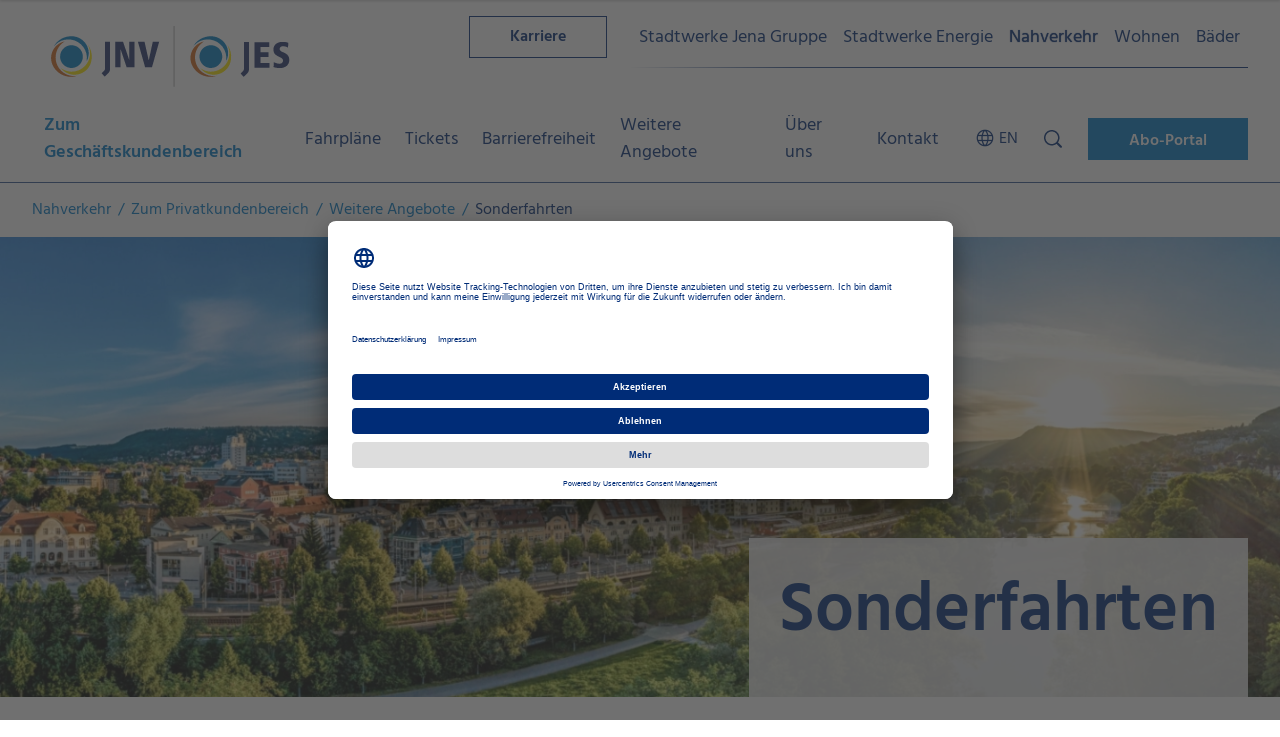

--- FILE ---
content_type: text/html;charset=UTF-8
request_url: https://www.stadtwerke-jena.de/nahverkehr/privatkunden/weitere-angebote/sonderfahrten.html
body_size: 11942
content:
<!DOCTYPE html>
<html lang="de">
    <head>


 
<meta charset="utf-8"/>
<meta name="viewport" content="width=device-width, initial-scale=1"/>
<meta name="keywords" content=""/>
<meta name="robots" content="index, follow"/>
<meta property="swj:type" lang="de" content="Webseite"/>
<meta property="swj:division" content="Jenaer Nahverkehr I JES"/>
<meta property="swj:modified" content="2026"/>
<meta property="swj:categories" lang="de" content=""/>
<!--[if IE]><meta http-equiv="X-UA-Compatible" content="IE=edge,chrome=1" /><![endif]-->
<title>Sonderfahrten - Jenaer Nahverkehr</title>
<meta property="og:locale" content="de">
<meta property="og:type" content="website">
<meta property="twitter:domain" content="www.stadtwerke-jena.de">
<meta property="og:url" content="http://www.stadtwerke-jena.de/nahverkehr/privatkunden/weitere-angebote/sonderfahrten.html">
<meta property="twitter:url" content="http://www.stadtwerke-jena.de/nahverkehr/privatkunden/weitere-angebote/sonderfahrten.html">
<link rel="canonical" href="https://www.stadtwerke-jena.de/nahverkehr/privatkunden/weitere-angebote/sonderfahrten.html"/>

<meta name="twitter:card" content="summary_large_image">
<meta property="og:title" content="Sonderfahrten - Jenaer Nahverkehr">
<meta name="twitter:title" content="Sonderfahrten - Jenaer Nahverkehr">
<meta name="description" content="Sonderfahrten mit Bussen und Bahnen des Jenaer Nahverkehrs"/>
<meta property="og:description" content="Sonderfahrten mit Bussen und Bahnen des Jenaer Nahverkehrs">
<meta name="twitter:description" content="Sonderfahrten mit Bussen und Bahnen des Jenaer Nahverkehrs">
    <meta property="og:image" content="http://www.stadtwerke-jena.de/dam/jcr:2228177b-7339-4514-b8f1-707a7e98eeb2/JNV-Busbahnhof-Stra%C3%9Fenbahn-universell.jpg">
    <meta name="twitter:image" content="http://www.stadtwerke-jena.de/dam/jcr:2228177b-7339-4514-b8f1-707a7e98eeb2/JNV-Busbahnhof-Stra%C3%9Fenbahn-universell.jpg">
<link rel="icon" href="/dam/jcr:8eb0a0f2-d460-4d9a-bd1a-e808139a646e/favicon.ico"/>

<link rel="preload" href="/.resources/swj-templating-base/webresources/dist/fonts/Hind-Bold.woff2" as="font" type="font/woff2" crossorigin>
<link rel="preload" href="/.resources/swj-templating-base/webresources/dist/fonts/Hind-Light.woff2" as="font" type="font/woff2" crossorigin>
<link rel="preload" href="/.resources/swj-templating-base/webresources/dist/fonts/Hind-Medium.woff2" as="font" type="font/woff2" crossorigin>
<link rel="preload" href="/.resources/swj-templating-base/webresources/dist/fonts/Hind-Regular.woff2" as="font" type="font/woff2" crossorigin>
<link rel="preload" href="/.resources/swj-templating-base/webresources/dist/fonts/Hind-SemiBold.woff2" as="font" type="font/woff2" crossorigin>

<link rel="preload" href="/.resources/swj-templating-base/webresources/dist/fonts/MaterialSymbolsRounded.woff2" as="font" type="font/woff2" crossorigin>
<link rel="preload" href="/.resources/swj-templating-base/webresources/dist/fonts/fa-brands-400.woff2" as="font" type="font/woff2" crossorigin>

<link rel="preconnect" href="//app.usercentrics.eu">
<link rel="preconnect" href="//api.usercentrics.eu">
<link rel="preload" href="//app.usercentrics.eu/browser-ui/latest/loader.js" as="script">
<link rel="preload" href="//privacy-proxy.usercentrics.eu/latest/uc-block.bundle.js" as="script">
<script type="application/javascript" src="https://privacy-proxy.usercentrics.eu/latest/uc-block.bundle.js"></script>
<script>
    uc.blockElements({
        'S1pcEj_jZX': '#rentalObjectsDetailPageMap, #rentalObjectsListPageMap, #constructionMap',
        'XYQZBUojc' : '.fb-post',
        'BJTzqNi_i-m' : '.twitter-embed',
        'PGQo494D' : '.kununu',
        'VebwbjKYu' : '.ladenetz',
        'o1GO69moIJHq8I' : '.service-netzkarte',
        'F-REmjGq7' : '.js-delivr',
        '8eIqa_sKr' : '.bootstrap-cdn',
        'HkIVcNiuoZX' : '.cloudflare',
        'Sy7BcNo_ib7' : '.jquery',
        'K6r10fdN3' : '.unpkg',
        '9AI1ROPIngL6_K' : '.epilot'
    });

</script>

    
            <link rel="stylesheet" type="text/css" href="/.resources/swj-templating-base/webresources/dist/css/main.css" media="all" />
            <link rel="stylesheet" type="text/css" href="/.resources/swj-templating-base/webresources/dist/css/shariff.css" media="screen" />
            <link rel="stylesheet" type="text/css" href="/.resources/swj-templating-base/webresources/dist/css/print.css" media="print" />

<script>
    function docReady(fn) {
        if (document.readyState === "complete" || document.readyState === "interactive") {
            setTimeout(fn, 1);
        } else {
            document.addEventListener("DOMContentLoaded", fn);
        }
    }
    function observeElement(fn, elementId) {
        const observedObject = document.getElementById(elementId);
        const observer = new IntersectionObserver((entries) => {
            if (entries.some(({isIntersecting}) => isIntersecting)) {
                observer.disconnect();
                fn();
            }
        });
        observer.observe(observedObject);
    }
</script>

    <script id="usercentrics-cmp" data-settings-id="aVL_TfZKy" src="https://app.usercentrics.eu/browser-ui/latest/loader.js" async></script>
    <script defer>
        docReady(function () {
            const linkTitle = 'Datenschutz-Einstellungen';
            const ucEditLink = '<li><a href="javascript: UC_UI.showFirstLayer();" title="'+ linkTitle +'">'+ linkTitle +'</a></li>';
            const footerList = document.querySelector('.footer_sub ul');
            if(footerList)
                footerList.insertAdjacentHTML( 'afterBegin', ucEditLink );
        })
    </script>


    <script src="/.resources/swj-templating-base/webresources/dist/main.build.js"></script>




<script>
    SWJ.MAPPING = {
        domain  : "/",
        absoluteDomain: "http://www.stadtwerke-jena.de",
        contextPath : "",
        divisionName: "Jenaer Nahverkehr I JES",
        divisionHomePage: "/nahverkehr/privatkunden.html",
        isEditMode: false,
        noResults : "Leider wurden keine Ergebnisse für Ihre Suchkriterien gefunden.",
        readMore : "weiterlesen",
        socialHousing: "WBS-Sozialwohnung",
        balkon: "Balkon/Terrasse",
        rollstuhlgerecht: "Rollstuhlgerecht",
        barrierefrei: "Barrierefrei",
        ebk: "Einbauküche",
        gartennutzung: "Garten/-mitbenutzung",
        gaestewc: "Gäste-WC",
        wg_geeignet: "WG-geeignet",
        fahrstuhl: "Personenaufzug",
        neu: "Neu",
        singleWOHNEN: "Wohnung gefunden",
        multiWOHNEN: "Wohnungen gefunden",
        singleGEWERBE: "Gewerbefläche gefunden",
        multiGEWERBE: "Gewerbeflächen gefunden",
        singleANLAGE: "Garage / Stellplatz gefunden",
        multiANLAGE: "Garagen / Stellplätze gefunden",
        singleResult: "Suchergebnis gefunden.",
        multiResult: "Suchergebnisse gefunden.",
        floorSpace: "Fläche",
        numberOfRooms: "Zimmer",
        availableFrom: "Bezugsfrei ab",
        totalCosts: "Gesamtmiete",
        objectTypeDetail: "Art des Stellplatzes",
        STELLPLATZ: "Außenstellplatz",
        CARPORT: "Carport",
        PARKHAUS: "Parkhaus",
        EINZELGARAGE: "Garage",
        TIEFGARAGE: "Tiefgarage",
        DUPLEX: "Duplex",
        fallbackImageText: "Kein Vorschau Bild gefunden",
        moreInfo: "mehr Informationen",
        "janitorFinder.manager":                "Ihr Mieterbetreuer:",
        "janitorFinder.janitor":                "Ihr Hausmeister:",
        "janitorFinder.result.empty.message":   " ist keine von jenawohnen betreute Wohnanlage.",
        previousSlide: "Gehe zum vorherigen Karussell-Eintrag",
        nextSlide: "Gehe zum nächsten Karussell-Eintrag",
        share: "Teilen",
        removeFilterLabel: "Filtern nach {0} entfernen"
    }
    SWJ.i18n = {
        components: {
            burgerMenu: {
                open: "Menü öffnen",
                close: "Menü schließen",
            },
            search: {
                result: "Suchergebnis gefunden.",
                results: "Suchergebnisse gefunden.",
                noResults: "Keine Suchergebnisse gefunden.",
                open: "Suche öffnen",
                close: "Suche schließen",
            }
        }
    }
</script>    </head>

    <body class="body" data-base-template="home">
<div class="skip-links">
    <a class="skip-to-anchor-link" href="#main">
        Zum Hauptinhalt springen
    </a>
    <a class="skip-to-anchor-link" href="#footer">
        Zum Footer springen
    </a>
</div>



<input type="checkbox" id="header-nav-toggle" name="header-nav-toggle" style="display: none"/>
<div id="js-search-result-count-feedback" class="visually-hidden" aria-live="assertive"></div>

<header id="header">






    <div class="header">
        <div class="container">
            <input type="checkbox" id="js-header-search-toggle" name="header-search-toggle" style="display: none"/>

            <div class="header-mobile">
                <div class="header-logo-wrapper">
                    <a href="/nahverkehr/privatkunden.html" title="Jenaer Nahverkehr I JES">
                            <img class="header-logo-big" title="Jenaer Nahverkehr I JES" src="/dam/jcr:ad86ade3-b313-4a4f-84cd-0c2f4d296248/JNV-JES_2022_Logo_Kombination.svg"
                                 alt="Logo"/>
                            <img class="header-logo-small" title="Jenaer Nahverkehr I JES" src="/dam/jcr:74dc9d81-0447-4864-973b-7e395f1d6948/JNV_Bildmarke_322px.png"
                                 alt="Logo"/>
                    </a>
                </div>

                <button id="js-mobile-search-toggle" aria-label="Suche öffnen"
                        aria-expanded="false" class="header-mobile-search-toggle">
        <span class="icon-lottie medium">
                <lord-icon
                    class="current-color"
                    target="label.header-mobile-search-toggle"
                    trigger="in-screen-hover"
                    src="/.resources/swj-templating-base/webresources/lottiefiles/search.json"
                ></lord-icon>
        </span>
                    <span class="d-none nav-toggle-icon">
                        <span></span>
                        <span></span>
                        <span></span>
                    </span>
                </button>
                <div class="header-action search">
                    <div class="container">
                        <form class="search-form" id="header-mobile-search-form">
                            <div class="search-wrapper js-show-placeholder">
                                <input class="search-input form-control" type="text" aria-haspopup="listbox"
                                       autocomplete="search"
                                       placeholder="Geben Sie Ihren Suchbegriff ein ..."/>

                                <button class="search-button" aria-label="Webseite durchsuchen">
        <span class="icon-lottie small">
                <lord-icon
                    class="current-color"
                    target=".search"
                    trigger="in-screen-hover"
                    src="/.resources/swj-templating-base/webresources/lottiefiles/search.json"
                ></lord-icon>
        </span>
                                </button>
                                <div class="search-result-container">
                                    <ul role="listbox"></ul>
                                </div>
                            </div>
                        </form>
                    </div>
                </div>

                <button id="js-mobile-nav-toggle" aria-controls="mobile-menu" aria-expanded="false"
                        aria-label="Menü öffnen" class="header-mobile-nav-toggle">
                    <span class="nav-toggle-icon">
                        <span></span>
                        <span></span>
                        <span></span>
                    </span>
                </button>
            </div>

            <div id="js-nav-main-container"
                 class="d-none d-sm-block header-main with-nav-button">
                <div class="container" id="js-scroll-container">
                    <div class="header-logo-wrapper">
                        <a href="/nahverkehr/privatkunden.html">
                                <img class="header-logo-big" title="Jenaer Nahverkehr I JES" src="/dam/jcr:ad86ade3-b313-4a4f-84cd-0c2f4d296248/JNV-JES_2022_Logo_Kombination.svg"
                                     alt="Logo"/>
                                <img class="header-logo-small" title="Jenaer Nahverkehr I JES" src="/dam/jcr:74dc9d81-0447-4864-973b-7e395f1d6948/JNV_Bildmarke_322px.png"
                                     alt="Logo"/>
                        </a>
                    </div>

                    <div class="header-top">
                        <div class="header-top-cta">
<article class="component-linklist">
    <nav>
        <ul>
                        <li>
                            <a 
                               href="/karriere.html">
                                Karriere
                            </a>
                        </li>
        </ul>
    </nav>
</article>                        </div>
                        <div class="header-divisions">
<article class="component-linklist">
    <nav>
        <ul>
                        <li>
                            <a class="hover-shadow"
                               href="/">
                                Stadtwerke Jena Gruppe
                            </a>
                        </li>
                        <li>
                            <a class="hover-shadow"
                               href="/energie.html">
                                Stadtwerke Energie
                            </a>
                        </li>
                        <li>
                            <a class="hover-shadow active"
                               href="/nahverkehr.html">
                                Nahverkehr
                            </a>
                        </li>
                        <li>
                            <a class="hover-shadow"
                               href="/wohnen.html">
                                Wohnen
                            </a>
                        </li>
                        <li>
                            <a class="hover-shadow"
                               href="/baeder.html">
                                Bäder
                            </a>
                        </li>
        </ul>
    </nav>
</article>                        </div>
                    </div>

                    <div class="header-bottom">

                            <nav class="header-nav">
                                <ul class="linklist" role="menu">
                <li class="linklist-item sibling" role="menuitem" aria-haspopup="false">
                    <a href="/nahverkehr/geschaeftskunden.html"
                       class="linklist-link">Zum Geschäftskundenbereich</a>
                </li>

                <li role="none" class="linklist-item">
                            <a href="/nahverkehr/privatkunden/fahrplaene.html"
                                                        role="menuitem"
                        aria-haspopup="false"

                               class="linklist-link">
                                Fahrpläne
                                
                            </a>

                </li>

                <li role="none" class="linklist-item has-children">
                        <input type="checkbox" id="nav-toggle-d8dae09e-30d8-434c-871a-3d926764fc92" name="nav-toggle-d8dae09e-30d8-434c-871a-3d926764fc92" class="header-nav-toggle" style="display: none">
                        <label for="nav-toggle-d8dae09e-30d8-434c-871a-3d926764fc92">
                                <a href="/nahverkehr/privatkunden/tickets.html"
                                                            role="menuitem"
                        aria-haspopup="true"
                        aria-expanded="false"

                                   class="linklist-link">
                                    Tickets
                                    <span tabindex="0" aria-label="Tickets" role="menu" class="material-symbols-rounded js-change-nav-level" data-id="nav-toggle-d8dae09e-30d8-434c-871a-3d926764fc92">chevron_right</span>
                                </a>
                        </label>

                        <div class="header-sub-nav" data-id="nav-toggle-d8dae09e-30d8-434c-871a-3d926764fc92">
                            <div class="wrapper">
                                <div class="container">
                                    <label for="nav-toggle-d8dae09e-30d8-434c-871a-3d926764fc92" class="header-sub-nav-back">
                                        <span tabindex="0" class="material-symbols-rounded js-change-nav-level js-prev-nav-level" role="menu" data-id="nav-toggle-d8dae09e-30d8-434c-871a-3d926764fc92" aria-label="Zurück">chevron_left</span>
                                        Zurück
                                    </label>
                                        <a class="header-sub-nav-title" href="/nahverkehr/privatkunden/tickets.html" rel="nofollow"                     role="menuitem"
                        aria-haspopup="true"
                        aria-expanded="false"
>
                                            Tickets
                                        </a>
                                    <ul class="header-sub-linklist" role="menu" style="--child-count: 8" aria-label="Tickets">

                <li role="none" class="linklist-item">
                            <a href="/nahverkehr/privatkunden/tickets/tarifuebersicht.html"
                                                        role="menuitem"
                        aria-haspopup="false"

                               class="linklist-link">
                                Tarifübersicht
                                
                            </a>

                </li>

                <li role="none" class="linklist-item">
                            <a href="/nahverkehr/privatkunden/tickets/ticketkauf.html"
                                                        role="menuitem"
                        aria-haspopup="false"

                               class="linklist-link">
                                Ticketkauf
                                
                            </a>

                </li>

                <li role="none" class="linklist-item">
                            <a href="/nahverkehr/privatkunden/tickets/abos-und-job-ticket.html"
                                                        role="menuitem"
                        aria-haspopup="false"

                               class="linklist-link">
                                Abos &amp; Job-Ticket
                                
                            </a>

                </li>

                <li role="none" class="linklist-item">
                            <a href="/nahverkehr/privatkunden/tickets/deutschlandticket.html"
                                                        role="menuitem"
                        aria-haspopup="false"

                               class="linklist-link">
                                Deutschlandticket
                                
                            </a>

                </li>

                <li role="none" class="linklist-item">
                            <a href="/nahverkehr/privatkunden/tickets/deutschlandsemesterticket.html"
                                                        role="menuitem"
                        aria-haspopup="false"

                               class="linklist-link">
                                Deutschlandsemesterticket
                                
                            </a>

                </li>

                <li role="none" class="linklist-item">
                            <a href="/nahverkehr/privatkunden/tickets/fairtiq.html"
                                                        role="menuitem"
                        aria-haspopup="false"

                               class="linklist-link">
                                FAIRTIQ
                                
                            </a>

                </li>

                <li role="none" class="linklist-item">
                            <a href="/nahverkehr/privatkunden/tickets/mitnahmeregelungen.html"
                                                        role="menuitem"
                        aria-haspopup="false"

                               class="linklist-link">
                                Mitnahmeregelungen
                                
                            </a>

                </li>

                <li role="none" class="linklist-item">
                            <a href="/nahverkehr/privatkunden/tickets/kombitickets.html"
                                                        role="menuitem"
                        aria-haspopup="false"

                               class="linklist-link">
                                Kombitickets
                                
                            </a>

                </li>
                                    </ul>
                                        <button tabindex="-1" class="js-close-menu d-none ms-auto btn btn-only-icon" title="Menü schließen">
                                            <span aria-hidden="true" class="icon--close">        <span class="icon-lottie medium">
                <lord-icon
                    class="current-color"
                    target="a.p-lottie"
                    trigger="in-screen-hover"
                    src="/.resources/swj-templating-base/webresources/lottiefiles/cross.json"
                ></lord-icon>
        </span>
</span>
                                        </button>
                                </div>
                            </div>
                        </div>
                </li>

                <li role="none" class="linklist-item">
                            <a href="/nahverkehr/privatkunden/barrierefreiheit.html"
                                                        role="menuitem"
                        aria-haspopup="false"

                               class="linklist-link">
                                Barrierefreiheit
                                
                            </a>

                </li>

                <li role="none" class="linklist-item has-children">
                        <input type="checkbox" id="nav-toggle-6fb65e22-37c9-43da-a836-eb0f629dc065" name="nav-toggle-6fb65e22-37c9-43da-a836-eb0f629dc065" class="header-nav-toggle" style="display: none">
                        <label for="nav-toggle-6fb65e22-37c9-43da-a836-eb0f629dc065">
                                <a href="/nahverkehr/privatkunden/weitere-angebote.html"
                                                            role="menuitem"
                        aria-haspopup="true"
                        aria-expanded="false"

                                   class="linklist-link">
                                    Weitere Angebote
                                    <span tabindex="0" aria-label="Weitere Angebote" role="menu" class="material-symbols-rounded js-change-nav-level" data-id="nav-toggle-6fb65e22-37c9-43da-a836-eb0f629dc065">chevron_right</span>
                                </a>
                        </label>

                        <div class="header-sub-nav" data-id="nav-toggle-6fb65e22-37c9-43da-a836-eb0f629dc065">
                            <div class="wrapper">
                                <div class="container">
                                    <label for="nav-toggle-6fb65e22-37c9-43da-a836-eb0f629dc065" class="header-sub-nav-back">
                                        <span tabindex="0" class="material-symbols-rounded js-change-nav-level js-prev-nav-level" role="menu" data-id="nav-toggle-6fb65e22-37c9-43da-a836-eb0f629dc065" aria-label="Zurück">chevron_left</span>
                                        Zurück
                                    </label>
                                        <a class="header-sub-nav-title" href="/nahverkehr/privatkunden/weitere-angebote.html" rel="nofollow"                     role="menuitem"
                        aria-haspopup="true"
                        aria-expanded="false"
>
                                            Weitere Angebote
                                        </a>
                                    <ul class="header-sub-linklist" role="menu" style="--child-count: 4" aria-label="Weitere Angebote">

                <li role="none" class="linklist-item">
                            <a href="/nahverkehr/privatkunden/weitere-angebote/ur-krostitzer-partybahn.html"
                                                        role="menuitem"
                        aria-haspopup="false"

                               class="linklist-link">
                                Ur-Krostitzer Partybahn
                                
                            </a>

                </li>

                <li role="none" class="linklist-item">
                            <a href="/nahverkehr/privatkunden/weitere-angebote/sonderfahrten.html"
                                                        role="menuitem"
                        aria-haspopup="false"

                               class="linklist-link active">
                                Sonderfahrten
                                
                            </a>

                </li>

                <li role="none" class="linklist-item">
                            <a href="/nahverkehr/privatkunden/weitere-angebote/souvenirs.html"
                                                        role="menuitem"
                        aria-haspopup="false"

                               class="linklist-link">
                                Souvenirs
                                
                            </a>

                </li>

                <li role="none" class="linklist-item">
                            <a href="/nahverkehr/privatkunden/weitere-angebote/pkw-waschanlage.html"
                                                        role="menuitem"
                        aria-haspopup="false"

                               class="linklist-link">
                                PKW-Waschanlage
                                
                            </a>

                </li>
                                    </ul>
                                        <button tabindex="-1" class="js-close-menu d-none ms-auto btn btn-only-icon" title="Menü schließen">
                                            <span aria-hidden="true" class="icon--close">        <span class="icon-lottie medium">
                <lord-icon
                    class="current-color"
                    target="a.p-lottie"
                    trigger="in-screen-hover"
                    src="/.resources/swj-templating-base/webresources/lottiefiles/cross.json"
                ></lord-icon>
        </span>
</span>
                                        </button>
                                </div>
                            </div>
                        </div>
                </li>

                <li role="none" class="linklist-item has-children">
                        <input type="checkbox" id="nav-toggle-8d658223-471c-4400-9847-af1220bca00b" name="nav-toggle-8d658223-471c-4400-9847-af1220bca00b" class="header-nav-toggle" style="display: none">
                        <label for="nav-toggle-8d658223-471c-4400-9847-af1220bca00b">
                                <a href="/nahverkehr/privatkunden/ueber-uns.html"
                                                            role="menuitem"
                        aria-haspopup="true"
                        aria-expanded="false"

                                   class="linklist-link">
                                    Über uns
                                    <span tabindex="0" aria-label="Über uns" role="menu" class="material-symbols-rounded js-change-nav-level" data-id="nav-toggle-8d658223-471c-4400-9847-af1220bca00b">chevron_right</span>
                                </a>
                        </label>

                        <div class="header-sub-nav" data-id="nav-toggle-8d658223-471c-4400-9847-af1220bca00b">
                            <div class="wrapper">
                                <div class="container">
                                    <label for="nav-toggle-8d658223-471c-4400-9847-af1220bca00b" class="header-sub-nav-back">
                                        <span tabindex="0" class="material-symbols-rounded js-change-nav-level js-prev-nav-level" role="menu" data-id="nav-toggle-8d658223-471c-4400-9847-af1220bca00b" aria-label="Zurück">chevron_left</span>
                                        Zurück
                                    </label>
                                        <a class="header-sub-nav-title" href="/nahverkehr/privatkunden/ueber-uns.html" rel="nofollow"                     role="menuitem"
                        aria-haspopup="true"
                        aria-expanded="false"
>
                                            Über uns
                                        </a>
                                    <ul class="header-sub-linklist" role="menu" style="--child-count: 6" aria-label="Über uns">

                <li role="none" class="linklist-item">
                            <a href="/nachhaltigkeit/verkehrswende/lichtbahn-jena.html"
                                                        role="menuitem"
                        aria-haspopup="false"

                               class="linklist-link"
                               target="_self"
                               rel="follow">
                                Die Lichtbahn
                                
                            </a>

                </li>

                <li role="none" class="linklist-item">
                            <a href="/nachhaltigkeit/verkehrswende.html"
                                                        role="menuitem"
                        aria-haspopup="false"

                               class="linklist-link"
                               target="_self"
                               rel="follow">
                                Verkehrswende
                                
                            </a>

                </li>

                <li role="none" class="linklist-item">
                            <a href="/nahverkehr/privatkunden/ueber-uns/chronik.html"
                                                        role="menuitem"
                        aria-haspopup="false"

                               class="linklist-link">
                                Chronik 
                                
                            </a>

                </li>

                <li role="none" class="linklist-item">
                            <a href="https://stadtwerke-jena.de/newsroom.html?division=Jenaer+Nahverkehr+I+JES"
                                                        role="menuitem"
                        aria-haspopup="false"

                               class="linklist-link"
                               target="_blank"
                               rel="nofollow">
                                Newsroom
                                
                            </a>

                </li>

                <li role="none" class="linklist-item">
                            <a href="/nahverkehr/privatkunden/ueber-uns/respekt.html"
                                                        role="menuitem"
                        aria-haspopup="false"

                               class="linklist-link">
                                Gemeinsam fahren wir besser
                                
                            </a>

                </li>

                <li role="none" class="linklist-item">
                            <a href="/nahverkehr/privatkunden/ueber-uns/125-jahre.html"
                                                        role="menuitem"
                        aria-haspopup="false"

                               class="linklist-link">
                                125 Jahre
                                
                            </a>

                </li>
                                    </ul>
                                        <button tabindex="-1" class="js-close-menu d-none ms-auto btn btn-only-icon" title="Menü schließen">
                                            <span aria-hidden="true" class="icon--close">        <span class="icon-lottie medium">
                <lord-icon
                    class="current-color"
                    target="a.p-lottie"
                    trigger="in-screen-hover"
                    src="/.resources/swj-templating-base/webresources/lottiefiles/cross.json"
                ></lord-icon>
        </span>
</span>
                                        </button>
                                </div>
                            </div>
                        </div>
                </li>

                <li role="none" class="linklist-item has-children">
                        <input type="checkbox" id="nav-toggle-168b873e-0e66-4f34-a5ed-62cee7a99bc3" name="nav-toggle-168b873e-0e66-4f34-a5ed-62cee7a99bc3" class="header-nav-toggle" style="display: none">
                        <label for="nav-toggle-168b873e-0e66-4f34-a5ed-62cee7a99bc3">
                                <a href="/nahverkehr/privatkunden/kontakt.html"
                                                            role="menuitem"
                        aria-haspopup="true"
                        aria-expanded="false"

                                   class="linklist-link">
                                    Kontakt
                                    <span tabindex="0" aria-label="Kontakt" role="menu" class="material-symbols-rounded js-change-nav-level" data-id="nav-toggle-168b873e-0e66-4f34-a5ed-62cee7a99bc3">chevron_right</span>
                                </a>
                        </label>

                        <div class="header-sub-nav" data-id="nav-toggle-168b873e-0e66-4f34-a5ed-62cee7a99bc3">
                            <div class="wrapper">
                                <div class="container">
                                    <label for="nav-toggle-168b873e-0e66-4f34-a5ed-62cee7a99bc3" class="header-sub-nav-back">
                                        <span tabindex="0" class="material-symbols-rounded js-change-nav-level js-prev-nav-level" role="menu" data-id="nav-toggle-168b873e-0e66-4f34-a5ed-62cee7a99bc3" aria-label="Zurück">chevron_left</span>
                                        Zurück
                                    </label>
                                        <a class="header-sub-nav-title" href="/nahverkehr/privatkunden/kontakt.html" rel="nofollow"                     role="menuitem"
                        aria-haspopup="true"
                        aria-expanded="false"
>
                                            Kontakt
                                        </a>
                                    <ul class="header-sub-linklist" role="menu" style="--child-count: 4" aria-label="Kontakt">

                <li role="none" class="linklist-item">
                            <a href="/kontakt/kundencenter.html"
                                                        role="menuitem"
                        aria-haspopup="false"

                               class="linklist-link"
                               target="_self"
                               rel="follow">
                                Kundencenter
                                
                            </a>

                </li>

                <li role="none" class="linklist-item">
                            <a href="https://jenawohnen.saas.smartcjm.com/m/jenawohnen/extern/calendar/?uid=873dafff-7c1a-43fb-8250-5ccc7d18108f"
                                                        role="menuitem"
                        aria-haspopup="false"

                               class="linklist-link"
                               target="_blank"
                               rel="nofollow">
                                Termin buchen
                                
                            </a>

                </li>

                <li role="none" class="linklist-item">
                            <a href="/nahverkehr/privatkunden/kontakt/kontaktformular.html"
                                                        role="menuitem"
                        aria-haspopup="false"

                               class="linklist-link">
                                Kontaktformular
                                
                            </a>

                </li>

                <li role="none" class="linklist-item">
                            <a href="/nahverkehr/privatkunden/kontakt/fundsachen.html"
                                                        role="menuitem"
                        aria-haspopup="false"

                               class="linklist-link">
                                Fundsachen
                                
                            </a>

                </li>
                                    </ul>
                                        <button tabindex="-1" class="js-close-menu d-none ms-auto btn btn-only-icon" title="Menü schließen">
                                            <span aria-hidden="true" class="icon--close">        <span class="icon-lottie medium">
                <lord-icon
                    class="current-color"
                    target="a.p-lottie"
                    trigger="in-screen-hover"
                    src="/.resources/swj-templating-base/webresources/lottiefiles/cross.json"
                ></lord-icon>
        </span>
</span>
                                        </button>
                                </div>
                            </div>
                        </div>
                </li>
                                </ul>
                            </nav>


                        <div class="header-action language">


                <a class="lang-switch" href="/en/nahverkehr/privatkunden/weitere-angebote/sonderfahrten.html" title="Switch Language to English">
                    <span class="lang-switch-icon material-symbols-rounded" data-icon="language" aria-hidden="true"></span>
                    <span class="lang-switch-key" aria-hidden="true">en</span>
                </a>
                        </div>

                        <div class="header-action search">
                            <form class="search-form" id="header-search-form">
                                <div class="search-wrapper">
                                    <input class="search-input form-control" type="text" aria-haspopup="listbox"
                                           autocomplete="search"
                                           placeholder="Geben Sie Ihren Suchbegriff ein ..."/>
                                    <button class="search-button do-search"
                                            aria-label="Webseite durchsuchen">
        <span class="icon-lottie small">
                <lord-icon
                    class="current-color"
                    target=".search"
                    trigger="in-screen-hover"
                    src="/.resources/swj-templating-base/webresources/lottiefiles/search.json"
                ></lord-icon>
        </span>
                                    </button>
                                    <div class="search-result-container">
                                        <ul role="listbox"></ul>
                                    </div>
                                </div>
                                <button id="js-search-toggle" aria-label="Suche öffnen"
                                        aria-expanded="false" class="search-button">
                                    <span class="icon--open">        <span class="icon-lottie medium">
                <lord-icon
                    class="current-color"
                    target="open"
                    trigger="in-screen-hover"
                    src="/.resources/swj-templating-base/webresources/lottiefiles/search.json"
                ></lord-icon>
        </span>
</span>
                                    <span class="icon--close d-none">        <span class="icon-lottie medium">
                <lord-icon
                    class="current-color"
                    target="a.p-lottie"
                    trigger="in-screen-hover"
                    src="/.resources/swj-templating-base/webresources/lottiefiles/cross.json"
                ></lord-icon>
        </span>
</span>
                                </button>
                            </form>

                        </div>

                        <div class="header-action cta-btn">



<a href="/nahverkehr/privatkunden/abo-online.html" class="btn btn-primary " target="_blank">
        <span class="long">Abo-Portal</span>
        <span class="short">Abo</span>
</a>                        </div>
                    </div>
                </div>

                <div class="header-mobile-bottom">
                    <div class="container cta-btn">



<a href="/nahverkehr/privatkunden/abo-online.html" class="btn btn-primary " target="_blank">
        <span class="long">Abo-Portal</span>
        <span class="short">Abo</span>
</a>                    </div>

                    <div class="header-mobile-bottom-wrapper">
                        <div class="container">
                            <div class="header-top-cta">
<article class="component-linklist">
    <nav>
        <ul>
                        <li>
                            <a 
                               href="/karriere.html">
                                Karriere
                            </a>
                        </li>
        </ul>
    </nav>
</article>                            </div>


                            <div class="header-action language">


                <a class="lang-switch" href="/en/nahverkehr/privatkunden/weitere-angebote/sonderfahrten.html" title="Switch Language to English">
                    <span class="lang-switch-icon material-symbols-rounded" data-icon="language" aria-hidden="true"></span>
                    <span class="lang-switch-key" aria-hidden="true">en</span>
                </a>
                            </div>
                        </div>
                    </div>

                </div>
            </div>
        </div>
    </div>
</header>
    <main id="main" class="main" tabindex="-1">
                <div id="above-content">


<section class="frame">
</section>
                </div>



<section class="component-breadcrumb-area">
    <div class="container">
        <div class="row">

                    <div class="col-12 col-md-8 py-3 py-md-4">
                        <nav class="component-breadcrumb" aria-label="breadcrumb">
                            <ol class="breadcrumb" itemscope itemtype="https://schema.org/BreadcrumbList">









            <li class="breadcrumb-item" itemprop="itemListElement" itemscope itemtype="https://schema.org/ListItem">
                <a itemprop="item" href="/nahverkehr.html"><span itemprop="name">Nahverkehr</span><meta itemprop="position" content="4"/></a>
            </li>


            <li class="breadcrumb-item" itemprop="itemListElement" itemscope itemtype="https://schema.org/ListItem">
                <a itemprop="item" href="/nahverkehr/privatkunden.html"><span itemprop="name">Zum Privatkundenbereich</span><meta itemprop="position" content="3"/></a>
            </li>


            <li class="breadcrumb-item" itemprop="itemListElement" itemscope itemtype="https://schema.org/ListItem">
                <a itemprop="item" href="/nahverkehr/privatkunden/weitere-angebote.html"><span itemprop="name">Weitere Angebote</span><meta itemprop="position" content="2"/></a>
            </li>


            <li class="breadcrumb-item active" itemprop="itemListElement" itemscope itemtype="https://schema.org/ListItem" aria-current="page">
                <span itemprop="name">Sonderfahrten</span>
                <meta itemprop="position" content="1" />
                <a itemprop="item" class="hidden" href="/nahverkehr/privatkunden/weitere-angebote/sonderfahrten.html"></a>
            </li>
                            </ol>
                        </nav>
                    </div>

                <div class="col-12 col-md-4">




                </div>
        </div>
    </div>
</section>
                <aside class="area-rightoffsite">
                    <ul >
                        <li>
                            <section class="component-btt-button">
                                <button id="btt-btn" class="js-btt-btn btn btn-primary" title="Zurück nach Oben">
                                    <span class="material-symbols-rounded" data-icon="expand_less"></span>
                                </button>
                            </section>
                        </li>
                        <li >
                        </li>
                    </ul>
                </aside>

                <div id="main-content">


<section class="frame">



<article class="component-theatreTeaser size_small ">


    <div class="banner-wrapper  ">



        <picture>



  


                <source media="(max-width: 767px)" srcset="/.imaging/focalpoint/767x431/dam/jcr:09c3fbb1-ba2c-4a9b-92ea-880f9e108f29/jena_banner.png" data-test="767 431">



  


                <source media="(max-width: 1023px)" srcset="/.imaging/focalpoint/1023x438/dam/jcr:09c3fbb1-ba2c-4a9b-92ea-880f9e108f29/jena_banner.png" data-test="1.023 438">



  


                <source media="(max-width: 1279px)" srcset="/.imaging/focalpoint/1279x548/dam/jcr:09c3fbb1-ba2c-4a9b-92ea-880f9e108f29/jena_banner.png" data-test="1.279 548">



  


                <source media="(max-width: 1432px)" srcset="/.imaging/focalpoint/1432x614/dam/jcr:09c3fbb1-ba2c-4a9b-92ea-880f9e108f29/jena_banner.png" data-test="1.432 614">



  


                <source media="(max-width: 1600px)" srcset="/.imaging/focalpoint/1600x379/dam/jcr:09c3fbb1-ba2c-4a9b-92ea-880f9e108f29/jena_banner.png" data-test="1.600 379">



            <img src="/.imaging/focalpoint/1920x455/dam/jcr:09c3fbb1-ba2c-4a9b-92ea-880f9e108f29/jena_banner.png"
                 alt="Jena Skyline"
                 title="Jena Skyline"
                 loading="lazy"
                 
            >

        </picture>





            <div class="content-wrapper">
                <div class="container">
                        <div class="content bottom_right docked">
                                <h1>Sonderfahrten</h1>

                        </div>
                </div>
            </div>
    </div>

</article></section>


<section class="frame container">

    <article class="component-richtext" tabindex="-1">
        <div class="row justify-content-center">
            <div class="col-12">
                <h3>Sonderfahrten mit unseren Bussen und Stra&szlig;enbahnen</h3>

<p>Suchen Sie f&uuml;r Ihr Event die passende Location oder eine M&ouml;glichkeit, Ihre G&auml;ste zum Veranstaltungsort und zur&uuml;ck zu bringen? Egal ob Hochzeit, Geburtstag, Junggesellenabschied, Klassentreffen oder Unternehmensfeier: In unserem Fuhrpark finden Sie f&uuml;r jede Gelegenheit das passende Fahrzeug. Hier erhalten Sie eine &Uuml;bersicht &uuml;ber unsere Stra&szlig;enbahnen und Busse. Nat&uuml;rlich unterbreiten wir Ihnen auch gern ein individuelles Angebot f&uuml;r Ihre Veranstaltung.</p>

            </div>
        </div>
    </article>
<div class="mb-80 w-100"></div>
<article class="component-column">
        <div class="column-headline">
            <h3>Unsere historischen Fahrzeuge</h3>

        </div>
    <div class="row">
            <div class="column col-sm-12 col-md-6 d-flex flex-column">





<article class="component-product">
        <div class="news-card">
            <div class="overflow-hidden">


            <picture>
                    <source media="(max-width: 567px)" srcset="/.imaging/focalpoint/567x243/dam/jcr:4bfe8fa6-2ae1-41ec-ac69-a7587634ff80/JNV-Betriebshof+Burgau-Triebwagen-TW-26-Historische+Fahrzeuge-universell.JPG">
                    <source media="(max-width: 768px)" srcset="/.imaging/focalpoint/768x329/dam/jcr:4bfe8fa6-2ae1-41ec-ac69-a7587634ff80/JNV-Betriebshof+Burgau-Triebwagen-TW-26-Historische+Fahrzeuge-universell.JPG">
                    <source media="(max-width: 992px)" srcset="/.imaging/focalpoint/992x425/dam/jcr:4bfe8fa6-2ae1-41ec-ac69-a7587634ff80/JNV-Betriebshof+Burgau-Triebwagen-TW-26-Historische+Fahrzeuge-universell.JPG">
                    <source media="(max-width: 1200px)" srcset="/.imaging/focalpoint/1200x514/dam/jcr:4bfe8fa6-2ae1-41ec-ac69-a7587634ff80/JNV-Betriebshof+Burgau-Triebwagen-TW-26-Historische+Fahrzeuge-universell.JPG">
                    <source media="(max-width: 1400px)" srcset="/.imaging/focalpoint/1400x600/dam/jcr:4bfe8fa6-2ae1-41ec-ac69-a7587634ff80/JNV-Betriebshof+Burgau-Triebwagen-TW-26-Historische+Fahrzeuge-universell.JPG">
                    <source media="(min-width: 1400px)" srcset="/dam/jcr:4bfe8fa6-2ae1-41ec-ac69-a7587634ff80/JNV-Betriebshof%20Burgau-Triebwagen-TW-26-Historische%20Fahrzeuge-universell.JPG">
                <img src="/.imaging/focalpoint/1920x822/dam/jcr:4bfe8fa6-2ae1-41ec-ac69-a7587634ff80/JNV-Betriebshof+Burgau-Triebwagen-TW-26-Historische+Fahrzeuge-universell.JPG"
                     alt="Der historische Triebwagen 26 auf dem Betriebshof Burgau."
                     title="Der historische Triebwagen 26 auf dem Betriebshof Burgau." loading="lazy"
                     class="news-card__image"
                >
            </picture>


            </div>

            <div class="news-card__info">
                        <h3><strong>Triebwagen 26</strong></h3>

<p>Hinter unserer &auml;ltesten Stra&szlig;enbahn verbirgt sich der fr&uuml;here Triebwagen 19 der Eisenacher Stra&szlig;enbahn. Diese stellte 1975 den Betrieb ein. Der 1929 bei Bothmann in Gotha gebaute Zweirichtungs-Triebwagen wurde im Jahr 1976 zum 75. Jubil&auml;um der Stra&szlig;enbahn in Jena angeschafft. Im April 1976 konnte das restaurierte Fahrzeug zum ersten Mal bewundert werden.</p>

<p>Heute befindet sich das Fahrzeug im Originalzustand der 1930er Jahre und l&auml;dt mit seinen rustikalen Holzb&auml;nken zu einem Ausflug in die gute alte Zeit ein.</p>

            </div>
        </div>
    <script>
        docReady(function () {
            SWJ.HELPERS.importFile('modal', () => {
                SWJ.HELPERS.initProductAccordionCollapsible('productAccordion_5681a606-9c71-4968-804c-de6e99a4d955');
            });
        });
    </script>
</article>
<div class="mb-32 w-100"></div>
            </div>
            <div class="column col-sm-12 col-md-6 d-flex flex-column">





<article class="component-product">
        <div class="news-card">
            <div class="overflow-hidden">


            <picture>
                    <source media="(max-width: 567px)" srcset="/.imaging/focalpoint/567x243/dam/jcr:c0cfbb55-ec71-4124-8e95-6fe006d12656/JNV_Naumburger+Stra%C3%9Fe_Tw+101.JPG">
                    <source media="(max-width: 768px)" srcset="/.imaging/focalpoint/768x329/dam/jcr:c0cfbb55-ec71-4124-8e95-6fe006d12656/JNV_Naumburger+Stra%C3%9Fe_Tw+101.JPG">
                    <source media="(max-width: 992px)" srcset="/.imaging/focalpoint/992x425/dam/jcr:c0cfbb55-ec71-4124-8e95-6fe006d12656/JNV_Naumburger+Stra%C3%9Fe_Tw+101.JPG">
                    <source media="(max-width: 1200px)" srcset="/.imaging/focalpoint/1200x514/dam/jcr:c0cfbb55-ec71-4124-8e95-6fe006d12656/JNV_Naumburger+Stra%C3%9Fe_Tw+101.JPG">
                    <source media="(max-width: 1400px)" srcset="/.imaging/focalpoint/1400x600/dam/jcr:c0cfbb55-ec71-4124-8e95-6fe006d12656/JNV_Naumburger+Stra%C3%9Fe_Tw+101.JPG">
                    <source media="(min-width: 1400px)" srcset="/dam/jcr:c0cfbb55-ec71-4124-8e95-6fe006d12656/JNV_Naumburger%20Stra%C3%9Fe_Tw%20101.JPG">
                <img src="/.imaging/focalpoint/3164x1356/dam/jcr:c0cfbb55-ec71-4124-8e95-6fe006d12656/JNV_Naumburger+Stra%C3%9Fe_Tw+101.JPG"
                     alt="Der historische Triebwagen 101 im Stadtgebiet Jena."
                     title="Der historische Triebwagen 101 im Stadtgebiet Jena." loading="lazy"
                     class="news-card__image"
                >
            </picture>


            </div>

            <div class="news-card__info">
                        <h3>Triebwagen 101</h3>

<p>Der Gotha-TW 101 aus dem Jahr 1959 wird genau wie alle anderen historischen Fahrzeuge in unserem Fuhrpark gehegt und gepflegt und steht f&uuml;r Ausfahrten zur Verf&uuml;gung. Seit der kompletten Umstellung des Jenaer Fuhrparks auf Niederflurfahrzeuge sind die Gotha-Z&uuml;ge aus dem Jenaer Stadtbild verschwunden.&nbsp;</p>

<p>Der TW 101 kann als Solo-Fahrzeug oder nat&uuml;rlich auch zusammen mit dem Gotha-Beiwagen 155 und/oder dem Reko-Beiwagen 207 als Zwei- oder Dreiwagenzug angemietet werden.</p>

            </div>
        </div>
    <script>
        docReady(function () {
            SWJ.HELPERS.importFile('modal', () => {
                SWJ.HELPERS.initProductAccordionCollapsible('productAccordion_6a0ec736-26dd-4cd4-89f0-d78f6a8d272e');
            });
        });
    </script>
</article>
<div class="mb-32 w-100"></div>
            </div>
    </div>
</article>        <article class="component-iframe" id="snipped-a5a030bb_f0b5_4cb0_980e_3502893382fc">
                        <div id="script_a5a030bb_f0b5_4cb0_980e_3502893382fc" class="html-snippet">
                            <iframe width="800" height="600" src="https://www.youtube.com/embed/xb8k5_DyaaI?si=7b-Rrh5HHfoZqb2_" title="YouTube video player" frameborder="0" allow="accelerometer; autoplay; clipboard-write; encrypted-media; gyroscope; picture-in-picture; web-share" referrerpolicy="strict-origin-when-cross-origin" allowfullscreen></iframe>
                        </div>
                        <script>
                            SWJ.HELPERS.observeSnippet('a5a030bb_f0b5_4cb0_980e_3502893382fc');
                        </script>
        </article>






<article class="component-textImage  middle right" id="component-textImage-8cc8a22c-73c5-4f18-b8d0-ba1fe4a267e1">
        <div class="media">



        <picture>



 



                <source media="(max-width: 767px)" srcset="/.imaging/focalpoint/767x575/dam/jcr:92b6e2f2-391c-4119-b672-f6c5741b6698/JNV-Lo%CC%88bstedt-Urkrostitzer-Partybahn-universell.jpg" data-test="767 575">



 



                <source media="(max-width: 1023px)" srcset="/.imaging/focalpoint/1023x767/dam/jcr:92b6e2f2-391c-4119-b672-f6c5741b6698/JNV-Lo%CC%88bstedt-Urkrostitzer-Partybahn-universell.jpg" data-test="1.023 767">



 



                <source media="(max-width: 1279px)" srcset="/.imaging/focalpoint/1279x959/dam/jcr:92b6e2f2-391c-4119-b672-f6c5741b6698/JNV-Lo%CC%88bstedt-Urkrostitzer-Partybahn-universell.jpg" data-test="1.279 959">



 



                <source media="(max-width: 1432px)" srcset="/.imaging/focalpoint/1432x1074/dam/jcr:92b6e2f2-391c-4119-b672-f6c5741b6698/JNV-Lo%CC%88bstedt-Urkrostitzer-Partybahn-universell.jpg" data-test="1.432 1.074">



 



                <source media="(max-width: 1600px)" srcset="/.imaging/focalpoint/1600x1200/dam/jcr:92b6e2f2-391c-4119-b672-f6c5741b6698/JNV-Lo%CC%88bstedt-Urkrostitzer-Partybahn-universell.jpg" data-test="1.600 1.200">



            <img src="/.imaging/focalpoint/1920x1440/dam/jcr:92b6e2f2-391c-4119-b672-f6c5741b6698/JNV-Lo%CC%88bstedt-Urkrostitzer-Partybahn-universell.jpg"
                 alt="Die Ur-Krostitzer Partybahn ist in Jena unterwegs."
                 title="Die Ur-Krostitzer Partybahn ist in Jena unterwegs."
                 loading="lazy"
                 class="media-img"
            >

        </picture>


        </div>
    <div class="content">
        <div class="content-wrapper">
            <div class="content-text ">
                <h3>Ur-Krostitzer Partybahn</h3>

            </div>
            <a class="cta btn-link p-lottie "
               href="/nahverkehr/privatkunden/weitere-angebote/ur-krostitzer-partybahn.html"
               target="_blank"
               
               aria-label=""
            >
                <span class="me-2">Alle Infos zur Partybahn</span>
        <span class="icon-lottie medium">
                <lord-icon
                    class="current-color"
                    target="a.p-lottie"
                    trigger="in-screen-hover"
                    src="/.resources/swj-templating-base/webresources/lottiefiles/arrow.json"
                ></lord-icon>
        </span>
            </a>
        </div>
    </div>
</article><article class="component-column">
    <div class="row">
            <div class="column col-sm-12 col-md-6 d-flex flex-column">





<article class="component-product">
        <div class="news-card">
            <div class="overflow-hidden">


            <picture>
                    <source media="(max-width: 567px)" srcset="/.imaging/focalpoint/567x243/dam/jcr:6ff5d14b-2589-48fe-8e61-9ad2cd37b2df/DSC01588.JPG">
                    <source media="(max-width: 768px)" srcset="/.imaging/focalpoint/768x329/dam/jcr:6ff5d14b-2589-48fe-8e61-9ad2cd37b2df/DSC01588.JPG">
                    <source media="(max-width: 992px)" srcset="/.imaging/focalpoint/992x425/dam/jcr:6ff5d14b-2589-48fe-8e61-9ad2cd37b2df/DSC01588.JPG">
                    <source media="(max-width: 1200px)" srcset="/.imaging/focalpoint/1200x514/dam/jcr:6ff5d14b-2589-48fe-8e61-9ad2cd37b2df/DSC01588.JPG">
                    <source media="(max-width: 1400px)" srcset="/.imaging/focalpoint/1400x600/dam/jcr:6ff5d14b-2589-48fe-8e61-9ad2cd37b2df/DSC01588.JPG">
                    <source media="(min-width: 1400px)" srcset="/dam/jcr:6ff5d14b-2589-48fe-8e61-9ad2cd37b2df/DSC01588.JPG">
                <img src="/.imaging/focalpoint/5184x2221/dam/jcr:6ff5d14b-2589-48fe-8e61-9ad2cd37b2df/DSC01588.JPG"
                     alt="Zwei Busse auf dem Betriebshof Burgau."
                     title="Zwei Busse auf dem Betriebshof Burgau." loading="lazy"
                     class="news-card__image"
                >
            </picture>


            </div>

            <div class="news-card__info">
                        <h3>Unsere Linienbusse</h3>

<ul>
	<li>Standard- und Gelenkbusse MAN</li>
	<li>Standard-, Gelenk- und Kleinbusse Mercedes</li>
	<li>Standard- und Gelenkbusse Solaris</li>
</ul>

            </div>
        </div>
    <script>
        docReady(function () {
            SWJ.HELPERS.importFile('modal', () => {
                SWJ.HELPERS.initProductAccordionCollapsible('productAccordion_21f59c14-1d6f-4a53-b43a-936df33c8db7');
            });
        });
    </script>
</article>
            </div>
            <div class="column col-sm-12 col-md-6 d-flex flex-column">





<article class="component-product">
        <div class="news-card">
            <div class="overflow-hidden">


            <picture>
                    <source media="(max-width: 567px)" srcset="/.imaging/focalpoint/567x243/dam/jcr:c4d806d8-5788-4d77-aa1b-f6b29c78ad71/20240213_094204.jpg">
                    <source media="(max-width: 768px)" srcset="/.imaging/focalpoint/768x329/dam/jcr:c4d806d8-5788-4d77-aa1b-f6b29c78ad71/20240213_094204.jpg">
                    <source media="(max-width: 992px)" srcset="/.imaging/focalpoint/992x425/dam/jcr:c4d806d8-5788-4d77-aa1b-f6b29c78ad71/20240213_094204.jpg">
                    <source media="(max-width: 1200px)" srcset="/.imaging/focalpoint/1200x514/dam/jcr:c4d806d8-5788-4d77-aa1b-f6b29c78ad71/20240213_094204.jpg">
                    <source media="(max-width: 1400px)" srcset="/.imaging/focalpoint/1400x600/dam/jcr:c4d806d8-5788-4d77-aa1b-f6b29c78ad71/20240213_094204.jpg">
                    <source media="(min-width: 1400px)" srcset="/dam/jcr:c4d806d8-5788-4d77-aa1b-f6b29c78ad71/20240213_094204.jpg">
                <img src="/.imaging/focalpoint/4000x1714/dam/jcr:c4d806d8-5788-4d77-aa1b-f6b29c78ad71/20240213_094204.jpg"
                     alt="GT6M auf Strecke"
                     title="GT6M auf Strecke" loading="lazy"
                     class="news-card__image"
                >
            </picture>


            </div>

            <div class="news-card__info">
                        <h3>Unsere Stra&szlig;enbahnen</h3>

<ul>
	<li>Bombardier GT6M</li>
	<li>Solaris Tramino</li>
	<li>5-teiliger Stadler Tramlink (Lichtbahn)</li>
	<li>7-teiliger Stadler Tramlink (Lichtbahn)</li>
</ul>

            </div>
        </div>
    <script>
        docReady(function () {
            SWJ.HELPERS.importFile('modal', () => {
                SWJ.HELPERS.initProductAccordionCollapsible('productAccordion_4ed3c70d-7ad9-4d05-8768-15935eeefe1b');
            });
        });
    </script>
</article>
            </div>
    </div>
</article></section>


<section class="frame container">




<section class="component-background p-16 p-lg-24"
     style="background-color: #CDD4E3;" 
    
>


    <article class="component-richtext" tabindex="-1">
        <div class="row justify-content-center">
            <div class="col-12">
                <h3><strong>Kontakt</strong></h3>

<p>F&uuml;r Ihr pers&ouml;nliches Angebot wenden Sie sich bitte an:</p>

<p>Vertrieb/Service</p>

<p><a href="tel:03641414129"><span style="color:#007ac9;"></span></a><span class="richtext-lottie" data-iconname="phone"> <lord-icon class="current-color" data-icon="[lottie-icon phone]" src="/.resources/swj-templating-base/webresources/lottiefiles/phone.json" target="p.p-lottie" trigger="in-screen-hover"> </lord-icon>&nbsp;</span><a href="tel:03641414129"><span style="color:#007ac9;">03641 414-129</span></a></p>

<p><span class="richtext-lottie" data-iconname="email"> <lord-icon class="current-color" data-icon="[lottie-icon email]" src="/.resources/swj-templating-base/webresources/lottiefiles/email.json" target="p.p-lottie" trigger="in-screen-hover"> </lord-icon>&nbsp;<a href="javascript:void(location.href='mailto:'+String.fromCharCode(118,101,114,116,114,105,101,98,46,115,101,114,118,105,99,101,64,110,97,104,118,101,114,107,101,104,114,45,106,101,110,97,46,100,101))">vertrieb.service@nahverkehr-jena.de</a></span></p>

            </div>
        </div>
    </article>
</section></section>
                </div>



<section class="frame">
</section>
        </main>
<div id="above-footer-content">
    </div>

<footer id="footer" tabindex="-1">
    <hr class="separator-simple">

        <script data-usercentrics="Matomo" type="text/plain">var _mtm = window._mtm = window._mtm || []; _mtm.push({'mtm.startTime': (new Date().getTime()), 'event':  'mtm.Start'}); var d=document, g=d.createElement('script'), s=d.getElementsByTagName('script')[0]; g.async=true; g.src='https://matomo.stadtwerke-jena.de/js/container_gzbgZCmV.js'; s.parentNode.insertBefore(g,s);</script>

    <div class="footer_main">
        <div class="container">
            <div class="row">
                <div class="col-xl-2 col-md-4 richtextLeft">

    <article class="component-richtext" tabindex="-1">
        <div class="row justify-content-center">
            <div class="col-12">
                <table border="0" cellpadding="1" cellspacing="1">
	<tbody>
		<tr>
			<td style="width: 21px;"><a href="https://de-de.facebook.com/StadtwerkeJenaGruppe/" rel="nofollow" target="_blank" title="Facebook"><span class="fab fa-facebook-f"></span></a></td>
			<td style="width: 21px;"><a href="https://www.instagram.com/stadtwerkejenagruppe/" rel="nofollow" target="_blank" title="Instagram"><span class="fab fa-instagram"></span></a></td>
			<td style="width: 21px;"><a href="https://www.youtube.com/c/StadtwerkeJenaGruppe" rel="nofollow" target="_blank" title="Youtube"><span class="fab fa-youtube"></span></a></td>
			<td style="width: 21px;"><a href="https://www.linkedin.com/company/stadtwerke-jena-gruppe" rel="nofollow" target="_blank" title="LinkedIn"><span class="fab fa-linkedin-in"></span></a></td>
			<td style="width: 21px;"><a href="https://www.xing.com/pages/stadtwerkejenagmbh" rel="nofollow" target="_blank" title="Xing"><span class="fab fa-xing"></span></a></td>
		</tr>
	</tbody>
</table>

<p>&nbsp;</p>

<p><a href="https://startseite.jena.de/" target="_blank"><img alt="Jena.de" src="../../../dam/jcr:6df7edbe-5fcc-4b08-bd4e-ca10cc029511/badge_lichtstadt_dark_footer.2022-09-05-13-27-38.png" title="Jena.de" /></a></p>

<p><a href="https://www.saaleholzlandkreis.de/willkommen/" target="_blank"><img alt="Saaleholzlandkreis" src="/dam/jcr:634de252-785e-4cdf-adb1-0a9e4c8e413c/shk_logo_farbe.2024-12-18-14-14-06.jpg" style="margin-bottom:10px;" title="Saaleholzlandkreis" /></a></p>

<p><a href="https://www.stadtwerke-jena-gruppe.de/" target="_blank"><img alt="Stadtwerke Jena Gruppe" src="/dam/jcr:cbea89bd-b715-4cc2-96ee-ceacfdf79b21/swj_gruppe_rgb.2024-05-13-15-13-25.svg" title="Stadtwerke Jena Gruppe" /></a><br />
&nbsp;</p>

<p><a href="https://www.stadtwerke-jena.de/ueber-uns/leitbild-und-werte/wir-unterstuetzen-ein-weltoffenes-thueringen.html" target="_blank"><img alt="Weltoffenes Thüringen" src="/dam/jcr:7d8b205e-5fc1-4e18-b735-ddb2a4359660/woth_rgb_footer.2024-01-25-08-18-44.png" title="Weltoffenes Thüringen" /></a></p>

            </div>
        </div>
    </article>
                </div>
                <div class="col-xl-8 col-md-4 js-accordion-mobile-wrapper">
                    <div class="row">
                        <div class="col-12 col-xl-3">
                            <div class="js-accordion-mobile-entry js-show">
                                <span class="js-accordion-mobile-entry-expand material-symbols-rounded d-xl-none" data-icon="expand_more"></span>
<article class="component-linklist">
    <nav>
        <ul>
                        <li>
                            <a 
                               href="/">
                                Stadtwerke Jena Gruppe
                            </a>
                        </li>
                        <li>
                            <a 
                               href="/energie.html">
                                Stadtwerke Energie
                            </a>
                        </li>
                        <li>
                            <a 
                               href="/nahverkehr.html">
                                Nahverkehr
                            </a>
                        </li>
                        <li>
                            <a 
                               href="/wohnen.html">
                                Wohnen
                            </a>
                        </li>
                        <li>
                            <a 
                               href="/baeder.html">
                                Bäder
                            </a>
                        </li>
        </ul>
    </nav>
</article>                            </div>
                        </div>
                        <div class="col-12 col-xl-3">
                            <div class="js-accordion-mobile-entry">
                                <span class="js-accordion-mobile-entry-expand material-symbols-rounded d-xl-none" data-icon="expand_more"></span>
<article class="component-linklist">
    <nav>
        <ul>
                        <li>
                            <a 
                               href="/karriere.html">
                                Karriere
                            </a>
                        </li>
                        <li>
                            <a 
                               href="/karriere/stellenangebote.html">
                                Stellenangebote
                            </a>
                        </li>
                        <li>
                            <a 
                               href="/karriere/quereinstieg.html">
                                Quereinstieg
                            </a>
                        </li>
                        <li>
                            <a 
                               href="/karriere/ausbildung-und-praktikum.html">
                                Ausbildung & Praktikum
                            </a>
                        </li>
                        <li>
                            <a 
                               href="/karriere/kontakt.html">
                                Kontakt
                            </a>
                        </li>
        </ul>
    </nav>
</article>                            </div>
                        </div>
                        <div class="col-12 col-xl-3">
                            <div class="js-accordion-mobile-entry">
                                <span class="js-accordion-mobile-entry-expand material-symbols-rounded d-xl-none" data-icon="expand_more"></span>
<article class="component-linklist">
    <nav>
        <ul>
                        <li>
                            <a 
                               href="/ueber-uns/unternehmensgruppe.html">
                                Unternehmensgruppe
                            </a>
                        </li>
                        <li>
                            <a 
                               href="/nachhaltigkeit.html">
                                Nachhaltigkeit
                            </a>
                        </li>
                        <li>
                            <a 
                               href="/engagement.html">
                                Engagement
                            </a>
                        </li>
                        <li>
                            <a 
                               href="/kontakt.html">
                                Kontakt 
                            </a>
                        </li>
        </ul>
    </nav>
</article>                            </div>
                        </div>
                        <div class="col-12 col-xl-3">
                            <div class="js-accordion-mobile-entry">
                                <span class="js-accordion-mobile-entry-expand material-symbols-rounded d-xl-none" data-icon="expand_more"></span>
<article class="component-linklist">
    <nav>
        <ul>
                        <li>
                            <a 
                               href="/newsroom.html">
                                Newsroom
                            </a>
                        </li>
                        <li>
                            <a 
                               href="/ueber-uns/einkauf-und-ausschreibung.html">
                                Einkauf & Ausschreibungen
                            </a>
                        </li>
                        <li>
                            <a 
                               href="/newsroom/pressekontakt.html">
                                Pressekontakt
                            </a>
                        </li>
                        <li>
                            <a 
                               href="/newsroom/veranstaltungen.html">
                                Veranstaltungen
                            </a>
                        </li>
        </ul>
    </nav>
</article>                            </div>
                        </div>
                    </div>
                </div>
                <div class="col-xl-2 col-md-4 richtextRight">

    <article class="component-richtext" tabindex="-1">
        <div class="row justify-content-center">
            <div class="col-12">
                <p><span style="font-size:18px;"><strong>Stadtwerke Jena Kundencenter</strong></span></p>

<table>
	<tbody>
		<tr>
			<td><span class="richtext-lottie" data-iconname="home"> <lord-icon class="current-color" data-icon="[lottie-icon home]" src="/.resources/swj-templating-base/webresources/lottiefiles/home.json" target="p.p-lottie" trigger="in-screen-hover"> </lord-icon>&nbsp;</span></td>
			<td><span style="font-size:14px;">Saalstra&szlig;e 8a<br />
			07743 Jena</span></td>
		</tr>
		<tr>
			<td><span class="richtext-lottie" data-iconname="phone"> <lord-icon class="current-color" data-icon="[lottie-icon phone]" src="/.resources/swj-templating-base/webresources/lottiefiles/phone.json" target="p.p-lottie" trigger="in-screen-hover"> </lord-icon>&nbsp;</span></td>
			<td>
			<p><a href="tel:03641414354"><span style="font-size:1.4rem;">03641 414-354</span></a></p>

			<p><span style="font-size:1.4rem;"><a href="tel:0361 19449">0361 19449</a>&nbsp;(VMT-Service-Telefon)</span></p>
			</td>
		</tr>
		<tr>
			<td><span class="richtext-lottie" data-iconname="email"> <lord-icon class="current-color" data-icon="[lottie-icon email]" src="/.resources/swj-templating-base/webresources/lottiefiles/email.json" target="p.p-lottie" trigger="in-screen-hover"> </lord-icon></span></td>
			<td>
			<p><span style="font-size:1.4rem;"><a href="javascript:void(location.href='mailto:'+String.fromCharCode(105,110,102,111,64,110,97,104,118,101,114,107,101,104,114,45,106,101,110,97,46,100,101))">info@<wbr />nahverkehr-jena.de</a></span></p>

			<p><span style="font-size:1.4rem;"><a href="javascript:void(location.href='mailto:'+String.fromCharCode(105,110,102,111,64,106,101,115,45,101,105,115,101,110,98,101,114,103,46,100,101))">info@jes-eisenberg.de</a></span></p>
			</td>
		</tr>
	</tbody>
</table>

<p>&nbsp;</p>

<table cellpadding="0">
	<tbody>
		<tr>
			<td colspan="2">
			<p><span style="font-size:14px;"><strong>&Ouml;ffnungszeiten</strong></span></p>
			</td>
		</tr>
		<tr>
			<td style="text-align: right;"><span style="font-size:14px;">Mo - Fr</span></td>
			<td><span style="font-size:14px;">08:00 - 18:00 Uhr</span></td>
		</tr>
		<tr>
			<td style="text-align: right;"><span style="font-size:14px;">Sa</span></td>
			<td><span style="font-size:14px;">09:00 - 14:00 Uhr</span></td>
		</tr>
	</tbody>
</table>

<p><a class="btn btn-primary w100p" href="https://jenawohnen.saas.smartcjm.com/m/jenawohnen/extern/calendar/?uid=873dafff-7c1a-43fb-8250-5ccc7d18108f" target="_blank">Zur Terminbuchung</a></p>

            </div>
        </div>
    </article>
                </div>
            </div>
        </div>
    </div>
    <div class="footer_sub">
        <div class="container">
            <div class="row">
                <div class="col-12 align-self-center bold">
<article class="component-linklist">
    <nav>
        <ul>
                        <li>
                            <a 
                               href="/datenschutz.html">
                                Datenschutz
                            </a>
                        </li>
                        <li>
                            <a 
                               href="/impressum.html">
                                Impressum
                            </a>
                        </li>
                        <li>
                            <a 
                               href="/disclaimer.html">
                                Disclaimer
                            </a>
                        </li>
                        <li>
                            <a 
                               href="/barrierefreiheit.html">
                                Barrierefreiheit
                            </a>
                        </li>
                        <li>
                            <a 
                               href="/lksg.html">
                                LkSG
                            </a>
                        </li>
        </ul>
    </nav>
</article>                </div>
            </div>
        </div>
        <hr class="separator-simple"/>
        <div class="container">
            <div class="row">
                <div class="col-12 align-self-center">
<article class="component-linklist">
    <nav>
        <ul>
                        <li>
                            <a class="hover-shadow"
                               href="/">
                                Stadtwerke Jena Gruppe
                            </a>
                        </li>
                        <li>
                            <a class="hover-shadow"
                               href="/energie.html">
                                Stadtwerke Energie
                            </a>
                        </li>
                        <li>
                            <a class="hover-shadow active"
                               href="/nahverkehr.html">
                                Nahverkehr
                            </a>
                        </li>
                        <li>
                            <a class="hover-shadow"
                               href="/wohnen.html">
                                Wohnen
                            </a>
                        </li>
                        <li>
                            <a class="hover-shadow"
                               href="/baeder.html">
                                Bäder
                            </a>
                        </li>
        </ul>
    </nav>
</article>                </div>
            </div>
        </div>
    </div>
</footer>    </body>
    <script>
        if ((navigator.userAgent.indexOf("MSIE") != -1) || (!!document.documentMode == true)) {
            alert('Ihr Browser Internet Explorer wird nicht unterstützt. Bitte öffnen Sie die Seite in einem anderen Browser.');
        }
    </script>
</html>

--- FILE ---
content_type: text/css;charset=UTF-8
request_url: https://www.stadtwerke-jena.de/.resources/swj-templating-base/webresources/dist/css/main.css
body_size: 49045
content:
.glide{position:relative;width:100%;box-sizing:border-box}.glide *{box-sizing:inherit}.glide__track{overflow:hidden}.glide__slides{position:relative;width:100%;list-style:none;backface-visibility:hidden;transform-style:preserve-3d;touch-action:pan-Y;overflow:hidden;margin:0;padding:0;white-space:nowrap;display:flex;flex-wrap:nowrap;will-change:transform}.glide__slides--dragging{user-select:none}.glide__slide{width:100%;height:100%;flex-shrink:0;white-space:normal;user-select:none;-webkit-touch-callout:none;-webkit-tap-highlight-color:rgba(0,0,0,0)}.glide__slide a{user-select:none;-webkit-user-drag:none;-moz-user-select:none;-ms-user-select:none}.glide__arrows{-webkit-touch-callout:none;user-select:none}.glide__bullets{-webkit-touch-callout:none;user-select:none}.glide--rtl{direction:rtl}:root,[data-bs-theme=light]{--bs-blue: #0d6efd;--bs-indigo: #6610f2;--bs-purple: #6f42c1;--bs-pink: #d63384;--bs-red: #dc3545;--bs-orange: #fd7e14;--bs-yellow: #ffc107;--bs-green: #198754;--bs-teal: #20c997;--bs-cyan: #0dcaf0;--bs-black: #000;--bs-white: #fff;--bs-gray: #6c757d;--bs-gray-dark: #343a40;--bs-gray-100: #f8f9fa;--bs-gray-200: #e9ecef;--bs-gray-300: #dee2e6;--bs-gray-400: #ced4da;--bs-gray-500: #adb5bd;--bs-gray-600: #6c757d;--bs-gray-700: #495057;--bs-gray-800: #343a40;--bs-gray-900: #212529;--bs-primary: #0d6efd;--bs-secondary: #6c757d;--bs-success: #198754;--bs-info: #0dcaf0;--bs-warning: #ffc107;--bs-danger: #dc3545;--bs-light: #f8f9fa;--bs-dark: #212529;--bs-primary-rgb: 13, 110, 253;--bs-secondary-rgb: 108, 117, 125;--bs-success-rgb: 25, 135, 84;--bs-info-rgb: 13, 202, 240;--bs-warning-rgb: 255, 193, 7;--bs-danger-rgb: 220, 53, 69;--bs-light-rgb: 248, 249, 250;--bs-dark-rgb: 33, 37, 41;--bs-primary-text-emphasis: #052c65;--bs-secondary-text-emphasis: #2b2f32;--bs-success-text-emphasis: #0a3622;--bs-info-text-emphasis: #055160;--bs-warning-text-emphasis: #664d03;--bs-danger-text-emphasis: #58151c;--bs-light-text-emphasis: #495057;--bs-dark-text-emphasis: #495057;--bs-primary-bg-subtle: #cfe2ff;--bs-secondary-bg-subtle: #e2e3e5;--bs-success-bg-subtle: #d1e7dd;--bs-info-bg-subtle: #cff4fc;--bs-warning-bg-subtle: #fff3cd;--bs-danger-bg-subtle: #f8d7da;--bs-light-bg-subtle: #fcfcfd;--bs-dark-bg-subtle: #ced4da;--bs-primary-border-subtle: #9ec5fe;--bs-secondary-border-subtle: #c4c8cb;--bs-success-border-subtle: #a3cfbb;--bs-info-border-subtle: #9eeaf9;--bs-warning-border-subtle: #ffe69c;--bs-danger-border-subtle: #f1aeb5;--bs-light-border-subtle: #e9ecef;--bs-dark-border-subtle: #adb5bd;--bs-white-rgb: 255, 255, 255;--bs-black-rgb: 0, 0, 0;--bs-font-sans-serif: system-ui, -apple-system, "Segoe UI", Roboto, "Helvetica Neue", "Noto Sans", "Liberation Sans", Arial, sans-serif, "Apple Color Emoji", "Segoe UI Emoji", "Segoe UI Symbol", "Noto Color Emoji";--bs-font-monospace: SFMono-Regular, Menlo, Monaco, Consolas, "Liberation Mono", "Courier New", monospace;--bs-gradient: linear-gradient(180deg, rgba(255, 255, 255, 0.15), rgba(255, 255, 255, 0));--bs-root-font-size: 62.5%;--bs-body-font-family: "Hind", sans-serif;--bs-body-font-size:calc(1.285rem + 0.2625vw);--bs-body-font-weight: 400;--bs-body-line-height: 1.5;--bs-body-color: #002c77;--bs-body-color-rgb: 0, 44, 119;--bs-body-bg: #fff;--bs-body-bg-rgb: 255, 255, 255;--bs-emphasis-color: #000;--bs-emphasis-color-rgb: 0, 0, 0;--bs-secondary-color: rgba(0, 44, 119, 0.75);--bs-secondary-color-rgb: 0, 44, 119;--bs-secondary-bg: #e9ecef;--bs-secondary-bg-rgb: 233, 236, 239;--bs-tertiary-color: rgba(0, 44, 119, 0.5);--bs-tertiary-color-rgb: 0, 44, 119;--bs-tertiary-bg: #f8f9fa;--bs-tertiary-bg-rgb: 248, 249, 250;--bs-heading-color: #002c77;--bs-link-color: #007ac9;--bs-link-color-rgb: 0, 122, 201;--bs-link-decoration: none;--bs-link-hover-color: #007ac9;--bs-link-hover-color-rgb: 0, 122, 201;--bs-link-hover-decoration: underline;--bs-code-color: #d63384;--bs-highlight-color: #002c77;--bs-highlight-bg: #fff3cd;--bs-border-width: 1px;--bs-border-style: solid;--bs-border-color: #dee2e6;--bs-border-color-translucent: rgba(0, 0, 0, 0.175);--bs-border-radius: 0;--bs-border-radius-sm: 0.25rem;--bs-border-radius-lg: 0.5rem;--bs-border-radius-xl: 1rem;--bs-border-radius-xxl: 2rem;--bs-border-radius-2xl: var(--bs-border-radius-xxl);--bs-border-radius-pill: 50rem;--bs-box-shadow: 0 0.5rem 1rem rgba(0, 0, 0, 0.15);--bs-box-shadow-sm: 0 0.125rem 0.25rem rgba(0, 0, 0, 0.075);--bs-box-shadow-lg: 0 1rem 3rem rgba(0, 0, 0, 0.175);--bs-box-shadow-inset: inset 0 1px 2px rgba(0, 0, 0, 0.075);--bs-focus-ring-width: 0.25rem;--bs-focus-ring-opacity: 0.25;--bs-focus-ring-color: rgba(13, 110, 253, 0.25);--bs-form-valid-color: #198754;--bs-form-valid-border-color: #198754;--bs-form-invalid-color: #dc3545;--bs-form-invalid-border-color: #dc3545}@media(min-width: 1200px){:root,[data-bs-theme=light]{--bs-body-font-size:1.6rem}}[data-bs-theme=dark]{color-scheme:dark;--bs-body-color: #dee2e6;--bs-body-color-rgb: 222, 226, 230;--bs-body-bg: #212529;--bs-body-bg-rgb: 33, 37, 41;--bs-emphasis-color: #fff;--bs-emphasis-color-rgb: 255, 255, 255;--bs-secondary-color: rgba(222, 226, 230, 0.75);--bs-secondary-color-rgb: 222, 226, 230;--bs-secondary-bg: #343a40;--bs-secondary-bg-rgb: 52, 58, 64;--bs-tertiary-color: rgba(222, 226, 230, 0.5);--bs-tertiary-color-rgb: 222, 226, 230;--bs-tertiary-bg: #2b3035;--bs-tertiary-bg-rgb: 43, 48, 53;--bs-primary-text-emphasis: #6ea8fe;--bs-secondary-text-emphasis: #a7acb1;--bs-success-text-emphasis: #75b798;--bs-info-text-emphasis: #6edff6;--bs-warning-text-emphasis: #ffda6a;--bs-danger-text-emphasis: #ea868f;--bs-light-text-emphasis: #f8f9fa;--bs-dark-text-emphasis: #dee2e6;--bs-primary-bg-subtle: #031633;--bs-secondary-bg-subtle: #161719;--bs-success-bg-subtle: #051b11;--bs-info-bg-subtle: #032830;--bs-warning-bg-subtle: #332701;--bs-danger-bg-subtle: #2c0b0e;--bs-light-bg-subtle: #343a40;--bs-dark-bg-subtle: #1a1d20;--bs-primary-border-subtle: #084298;--bs-secondary-border-subtle: #41464b;--bs-success-border-subtle: #0f5132;--bs-info-border-subtle: #087990;--bs-warning-border-subtle: #997404;--bs-danger-border-subtle: #842029;--bs-light-border-subtle: #495057;--bs-dark-border-subtle: #343a40;--bs-heading-color: inherit;--bs-link-color: #6ea8fe;--bs-link-hover-color: #8bb9fe;--bs-link-color-rgb: 110, 168, 254;--bs-link-hover-color-rgb: 139, 185, 254;--bs-code-color: #e685b5;--bs-highlight-color: #dee2e6;--bs-highlight-bg: #664d03;--bs-border-color: #495057;--bs-border-color-translucent: rgba(255, 255, 255, 0.15);--bs-form-valid-color: #75b798;--bs-form-valid-border-color: #75b798;--bs-form-invalid-color: #ea868f;--bs-form-invalid-border-color: #ea868f}*,*::before,*::after{box-sizing:border-box}:root{font-size:var(--bs-root-font-size)}@media(prefers-reduced-motion: no-preference){:root{scroll-behavior:smooth}}body{margin:0;font-family:var(--bs-body-font-family);font-size:var(--bs-body-font-size);font-weight:var(--bs-body-font-weight);line-height:var(--bs-body-line-height);color:var(--bs-body-color);text-align:var(--bs-body-text-align);background-color:var(--bs-body-bg);-webkit-text-size-adjust:100%;-webkit-tap-highlight-color:rgba(0,0,0,0)}hr{margin:1rem 0;color:inherit;border:0;border-top:var(--bs-border-width) solid;opacity:.25}h6,.footer_main .component-linklist ul li:first-child a,.h6,h5,.h5,h4,.h4,h3,.h3,h2,.h2,h1,.h1{margin-top:0;margin-bottom:1rem;font-weight:600;line-height:1.2;color:var(--bs-heading-color)}h1,.h1{font-size:calc(1.8106rem + 4.2045vw)}@media(min-width: 1200px){h1,.h1{font-size:6.856rem}}h2,.h2{font-size:calc(1.585rem + 2.5125vw)}@media(min-width: 1200px){h2,.h2{font-size:4.6rem}}h3,.h3{font-size:calc(1.445rem + 1.4625vw)}@media(min-width: 1200px){h3,.h3{font-size:3.2rem}}h4,.h4{font-size:calc(1.365rem + 0.8625vw)}@media(min-width: 1200px){h4,.h4{font-size:2.4rem}}h5,.h5{font-size:calc(1.325rem + 0.5625vw)}@media(min-width: 1200px){h5,.h5{font-size:2rem}}h6,.footer_main .component-linklist ul li:first-child a,.h6{font-size:calc(1.305rem + 0.4125vw)}@media(min-width: 1200px){h6,.footer_main .component-linklist ul li:first-child a,.h6{font-size:1.8rem}}p{margin-top:0;margin-bottom:1rem}abbr[title]{text-decoration:underline dotted;cursor:help;text-decoration-skip-ink:none}address{margin-bottom:1rem;font-style:normal;line-height:inherit}ol,ul{padding-left:2rem}ol,ul,dl{margin-top:0;margin-bottom:1rem}ol ol,ul ul,ol ul,ul ol{margin-bottom:0}dt{font-weight:700}dd{margin-bottom:.5rem;margin-left:0}blockquote{margin:0 0 1rem}b,strong{font-weight:bolder}small,.small{font-size:0.875em}mark,.mark{padding:.1875em;color:var(--bs-highlight-color);background-color:var(--bs-highlight-bg)}sub,sup{position:relative;font-size:0.75em;line-height:0;vertical-align:baseline}sub{bottom:-0.25em}sup{top:-0.5em}a{color:rgba(var(--bs-link-color-rgb), var(--bs-link-opacity, 1));text-decoration:none}a:hover{--bs-link-color-rgb: var(--bs-link-hover-color-rgb);text-decoration:underline}a:not([href]):not([class]),a:not([href]):not([class]):hover{color:inherit;text-decoration:none}pre,code,kbd,samp{font-family:var(--bs-font-monospace);font-size:1em}pre{display:block;margin-top:0;margin-bottom:1rem;overflow:auto;font-size:0.875em}pre code{font-size:inherit;color:inherit;word-break:normal}code{font-size:0.875em;color:var(--bs-code-color);word-wrap:break-word}a>code{color:inherit}kbd{padding:.1875rem .375rem;font-size:0.875em;color:var(--bs-body-bg);background-color:var(--bs-body-color);border-radius:.25rem}kbd kbd{padding:0;font-size:1em}figure{margin:0 0 1rem}img,svg{vertical-align:middle}table{caption-side:bottom;border-collapse:collapse}caption{padding-top:.5rem;padding-bottom:.5rem;color:var(--bs-secondary-color);text-align:left}th{text-align:inherit;text-align:-webkit-match-parent}thead,tbody,tfoot,tr,td,th{border-color:inherit;border-style:solid;border-width:0}label{display:inline-block}button{border-radius:0}button:focus:not(:focus-visible){outline:0}input,button,select,optgroup,textarea{margin:0;font-family:inherit;font-size:inherit;line-height:inherit}button,select{text-transform:none}[role=button]{cursor:pointer}select{word-wrap:normal}select:disabled{opacity:1}[list]:not([type=date]):not([type=datetime-local]):not([type=month]):not([type=week]):not([type=time])::-webkit-calendar-picker-indicator{display:none !important}button,[type=button],[type=reset],[type=submit]{-webkit-appearance:button}button:not(:disabled),[type=button]:not(:disabled),[type=reset]:not(:disabled),[type=submit]:not(:disabled){cursor:pointer}::-moz-focus-inner{padding:0;border-style:none}textarea{resize:vertical}fieldset{min-width:0;padding:0;margin:0;border:0}legend{float:left;width:100%;padding:0;margin-bottom:.5rem;line-height:inherit;font-size:calc(1.275rem + 0.1875vw)}@media(min-width: 1200px){legend{font-size:1.5rem}}legend+*{clear:left}::-webkit-datetime-edit-fields-wrapper,::-webkit-datetime-edit-text,::-webkit-datetime-edit-minute,::-webkit-datetime-edit-hour-field,::-webkit-datetime-edit-day-field,::-webkit-datetime-edit-month-field,::-webkit-datetime-edit-year-field{padding:0}::-webkit-inner-spin-button{height:auto}[type=search]{-webkit-appearance:textfield;outline-offset:-2px}[type=search]::-webkit-search-cancel-button{cursor:pointer;filter:grayscale(1)}::-webkit-search-decoration{-webkit-appearance:none}::-webkit-color-swatch-wrapper{padding:0}::file-selector-button{font:inherit;-webkit-appearance:button}output{display:inline-block}iframe{border:0}summary{display:list-item;cursor:pointer}progress{vertical-align:baseline}[hidden]{display:none !important}.lead{font-size:calc(1.325rem + 0.5625vw);font-weight:300}@media(min-width: 1200px){.lead{font-size:2rem}}.display-1{font-weight:300;line-height:1.2;font-size:calc(1.625rem + 2.8125vw)}@media(min-width: 1200px){.display-1{font-size:5rem}}.display-2{font-weight:300;line-height:1.2;font-size:calc(1.575rem + 2.4375vw)}@media(min-width: 1200px){.display-2{font-size:4.5rem}}.display-3{font-weight:300;line-height:1.2;font-size:calc(1.525rem + 2.0625vw)}@media(min-width: 1200px){.display-3{font-size:4rem}}.display-4{font-weight:300;line-height:1.2;font-size:calc(1.475rem + 1.6875vw)}@media(min-width: 1200px){.display-4{font-size:3.5rem}}.display-5{font-weight:300;line-height:1.2;font-size:calc(1.425rem + 1.3125vw)}@media(min-width: 1200px){.display-5{font-size:3rem}}.display-6{font-weight:300;line-height:1.2;font-size:calc(1.375rem + 0.9375vw)}@media(min-width: 1200px){.display-6{font-size:2.5rem}}.list-unstyled{padding-left:0;list-style:none}.list-inline{padding-left:0;list-style:none}.list-inline-item{display:inline-block}.list-inline-item:not(:last-child){margin-right:.5rem}.initialism{font-size:0.875em;text-transform:uppercase}.blockquote{margin-bottom:1rem;font-size:calc(1.325rem + 0.5625vw)}@media(min-width: 1200px){.blockquote{font-size:2rem}}.blockquote>:last-child{margin-bottom:0}.blockquote-footer{margin-top:-1rem;margin-bottom:1rem;font-size:0.875em;color:#6c757d}.blockquote-footer::before{content:"— "}.img-fluid{max-width:100%;height:auto}.img-thumbnail{padding:.25rem;background-color:var(--bs-body-bg);border:var(--bs-border-width) solid var(--bs-border-color);border-radius:var(--bs-border-radius);max-width:100%;height:auto}.figure{display:inline-block}.figure-img{margin-bottom:.5rem;line-height:1}.figure-caption{font-size:0.875em;color:var(--bs-secondary-color)}.container,.container-fluid,.container-narrow-xxl,.container-narrow-xl,.container-narrow-lg,.container-narrow-md,.container-narrow-sm,.container-xxl,.container-xl,.container-lg,.container-md,.container-sm{--bs-gutter-x: 3.2rem;--bs-gutter-y: 0;width:100%;padding-right:calc(var(--bs-gutter-x)*.5);padding-left:calc(var(--bs-gutter-x)*.5);margin-right:auto;margin-left:auto}@media(min-width: 30em){.container-sm,.container{max-width:28em}}@media(min-width: 48em){.container-md,.container-sm,.container{max-width:46em}}@media(min-width: 64em){.container-lg,.container-md,.container-sm,.container{max-width:62em}}@media(min-width: 80em){.container-xl,.container-lg,.container-md,.container-sm,.container{max-width:78em}}@media(min-width: 89.5625em){.container-xxl,.container-xl,.container-lg,.container-md,.container-sm,.container{max-width:87.5625em}}:root{--bs-breakpoint-xs: 0;--bs-breakpoint-sm: 30em;--bs-breakpoint-md: 48em;--bs-breakpoint-lg: 64em;--bs-breakpoint-xl: 80em;--bs-breakpoint-xxl: 89.5625em}.row{--bs-gutter-x: 3.2rem;--bs-gutter-y: 0;display:flex;flex-wrap:wrap;margin-top:calc(-1*var(--bs-gutter-y));margin-right:calc(-0.5*var(--bs-gutter-x));margin-left:calc(-0.5*var(--bs-gutter-x))}.row>*{flex-shrink:0;width:100%;max-width:100%;padding-right:calc(var(--bs-gutter-x)*.5);padding-left:calc(var(--bs-gutter-x)*.5);margin-top:var(--bs-gutter-y)}.col{flex:1 0 0}.row-cols-auto>*{flex:0 0 auto;width:auto}.row-cols-1>*{flex:0 0 auto;width:100%}.row-cols-2>*{flex:0 0 auto;width:50%}.row-cols-3>*{flex:0 0 auto;width:33.33333333%}.row-cols-4>*{flex:0 0 auto;width:25%}.row-cols-5>*{flex:0 0 auto;width:20%}.row-cols-6>*{flex:0 0 auto;width:16.66666667%}.col-auto{flex:0 0 auto;width:auto}.col-1{flex:0 0 auto;width:8.33333333%}.col-2{flex:0 0 auto;width:16.66666667%}.col-3{flex:0 0 auto;width:25%}.col-4{flex:0 0 auto;width:33.33333333%}.col-5{flex:0 0 auto;width:41.66666667%}.col-6{flex:0 0 auto;width:50%}.col-7{flex:0 0 auto;width:58.33333333%}.col-8{flex:0 0 auto;width:66.66666667%}.col-9{flex:0 0 auto;width:75%}.col-10{flex:0 0 auto;width:83.33333333%}.col-11{flex:0 0 auto;width:91.66666667%}.col-12{flex:0 0 auto;width:100%}.offset-1{margin-left:8.33333333%}.offset-2{margin-left:16.66666667%}.offset-3{margin-left:25%}.offset-4{margin-left:33.33333333%}.offset-5{margin-left:41.66666667%}.offset-6{margin-left:50%}.offset-7{margin-left:58.33333333%}.offset-8{margin-left:66.66666667%}.offset-9{margin-left:75%}.offset-10{margin-left:83.33333333%}.offset-11{margin-left:91.66666667%}.g-0,.gx-0{--bs-gutter-x: 0}.g-0,.gy-0{--bs-gutter-y: 0}.g-1,.gx-1{--bs-gutter-x: 0.25rem}.g-1,.gy-1{--bs-gutter-y: 0.25rem}.g-2,.gx-2{--bs-gutter-x: 0.5rem}.g-2,.gy-2{--bs-gutter-y: 0.5rem}.g-3,.gx-3{--bs-gutter-x: 1rem}.g-3,.gy-3{--bs-gutter-y: 1rem}.g-4,.gx-4{--bs-gutter-x: 1.5rem}.g-4,.gy-4{--bs-gutter-y: 1.5rem}.g-5,.gx-5{--bs-gutter-x: 3rem}.g-5,.gy-5{--bs-gutter-y: 3rem}.g-16,.gx-16{--bs-gutter-x: 1.6rem}.g-16,.gy-16{--bs-gutter-y: 1.6rem}@media(min-width: 30em){.col-sm{flex:1 0 0}.row-cols-sm-auto>*{flex:0 0 auto;width:auto}.row-cols-sm-1>*{flex:0 0 auto;width:100%}.row-cols-sm-2>*{flex:0 0 auto;width:50%}.row-cols-sm-3>*{flex:0 0 auto;width:33.33333333%}.row-cols-sm-4>*{flex:0 0 auto;width:25%}.row-cols-sm-5>*{flex:0 0 auto;width:20%}.row-cols-sm-6>*{flex:0 0 auto;width:16.66666667%}.col-sm-auto{flex:0 0 auto;width:auto}.col-sm-1{flex:0 0 auto;width:8.33333333%}.col-sm-2{flex:0 0 auto;width:16.66666667%}.col-sm-3{flex:0 0 auto;width:25%}.col-sm-4{flex:0 0 auto;width:33.33333333%}.col-sm-5{flex:0 0 auto;width:41.66666667%}.col-sm-6{flex:0 0 auto;width:50%}.col-sm-7{flex:0 0 auto;width:58.33333333%}.col-sm-8{flex:0 0 auto;width:66.66666667%}.col-sm-9{flex:0 0 auto;width:75%}.col-sm-10{flex:0 0 auto;width:83.33333333%}.col-sm-11{flex:0 0 auto;width:91.66666667%}.col-sm-12{flex:0 0 auto;width:100%}.offset-sm-0{margin-left:0}.offset-sm-1{margin-left:8.33333333%}.offset-sm-2{margin-left:16.66666667%}.offset-sm-3{margin-left:25%}.offset-sm-4{margin-left:33.33333333%}.offset-sm-5{margin-left:41.66666667%}.offset-sm-6{margin-left:50%}.offset-sm-7{margin-left:58.33333333%}.offset-sm-8{margin-left:66.66666667%}.offset-sm-9{margin-left:75%}.offset-sm-10{margin-left:83.33333333%}.offset-sm-11{margin-left:91.66666667%}.g-sm-0,.gx-sm-0{--bs-gutter-x: 0}.g-sm-0,.gy-sm-0{--bs-gutter-y: 0}.g-sm-1,.gx-sm-1{--bs-gutter-x: 0.25rem}.g-sm-1,.gy-sm-1{--bs-gutter-y: 0.25rem}.g-sm-2,.gx-sm-2{--bs-gutter-x: 0.5rem}.g-sm-2,.gy-sm-2{--bs-gutter-y: 0.5rem}.g-sm-3,.gx-sm-3{--bs-gutter-x: 1rem}.g-sm-3,.gy-sm-3{--bs-gutter-y: 1rem}.g-sm-4,.gx-sm-4{--bs-gutter-x: 1.5rem}.g-sm-4,.gy-sm-4{--bs-gutter-y: 1.5rem}.g-sm-5,.gx-sm-5{--bs-gutter-x: 3rem}.g-sm-5,.gy-sm-5{--bs-gutter-y: 3rem}.g-sm-16,.gx-sm-16{--bs-gutter-x: 1.6rem}.g-sm-16,.gy-sm-16{--bs-gutter-y: 1.6rem}}@media(min-width: 48em){.col-md{flex:1 0 0}.row-cols-md-auto>*{flex:0 0 auto;width:auto}.row-cols-md-1>*{flex:0 0 auto;width:100%}.row-cols-md-2>*{flex:0 0 auto;width:50%}.row-cols-md-3>*{flex:0 0 auto;width:33.33333333%}.row-cols-md-4>*{flex:0 0 auto;width:25%}.row-cols-md-5>*{flex:0 0 auto;width:20%}.row-cols-md-6>*{flex:0 0 auto;width:16.66666667%}.col-md-auto{flex:0 0 auto;width:auto}.col-md-1{flex:0 0 auto;width:8.33333333%}.col-md-2{flex:0 0 auto;width:16.66666667%}.col-md-3{flex:0 0 auto;width:25%}.col-md-4{flex:0 0 auto;width:33.33333333%}.col-md-5{flex:0 0 auto;width:41.66666667%}.col-md-6{flex:0 0 auto;width:50%}.col-md-7{flex:0 0 auto;width:58.33333333%}.col-md-8{flex:0 0 auto;width:66.66666667%}.col-md-9{flex:0 0 auto;width:75%}.col-md-10{flex:0 0 auto;width:83.33333333%}.col-md-11{flex:0 0 auto;width:91.66666667%}.col-md-12{flex:0 0 auto;width:100%}.offset-md-0{margin-left:0}.offset-md-1{margin-left:8.33333333%}.offset-md-2{margin-left:16.66666667%}.offset-md-3{margin-left:25%}.offset-md-4{margin-left:33.33333333%}.offset-md-5{margin-left:41.66666667%}.offset-md-6{margin-left:50%}.offset-md-7{margin-left:58.33333333%}.offset-md-8{margin-left:66.66666667%}.offset-md-9{margin-left:75%}.offset-md-10{margin-left:83.33333333%}.offset-md-11{margin-left:91.66666667%}.g-md-0,.gx-md-0{--bs-gutter-x: 0}.g-md-0,.gy-md-0{--bs-gutter-y: 0}.g-md-1,.gx-md-1{--bs-gutter-x: 0.25rem}.g-md-1,.gy-md-1{--bs-gutter-y: 0.25rem}.g-md-2,.gx-md-2{--bs-gutter-x: 0.5rem}.g-md-2,.gy-md-2{--bs-gutter-y: 0.5rem}.g-md-3,.gx-md-3{--bs-gutter-x: 1rem}.g-md-3,.gy-md-3{--bs-gutter-y: 1rem}.g-md-4,.gx-md-4{--bs-gutter-x: 1.5rem}.g-md-4,.gy-md-4{--bs-gutter-y: 1.5rem}.g-md-5,.gx-md-5{--bs-gutter-x: 3rem}.g-md-5,.gy-md-5{--bs-gutter-y: 3rem}.g-md-16,.gx-md-16{--bs-gutter-x: 1.6rem}.g-md-16,.gy-md-16{--bs-gutter-y: 1.6rem}}@media(min-width: 64em){.col-lg{flex:1 0 0}.row-cols-lg-auto>*{flex:0 0 auto;width:auto}.row-cols-lg-1>*{flex:0 0 auto;width:100%}.row-cols-lg-2>*{flex:0 0 auto;width:50%}.row-cols-lg-3>*{flex:0 0 auto;width:33.33333333%}.row-cols-lg-4>*{flex:0 0 auto;width:25%}.row-cols-lg-5>*{flex:0 0 auto;width:20%}.row-cols-lg-6>*{flex:0 0 auto;width:16.66666667%}.col-lg-auto{flex:0 0 auto;width:auto}.col-lg-1{flex:0 0 auto;width:8.33333333%}.col-lg-2{flex:0 0 auto;width:16.66666667%}.col-lg-3{flex:0 0 auto;width:25%}.col-lg-4{flex:0 0 auto;width:33.33333333%}.col-lg-5{flex:0 0 auto;width:41.66666667%}.col-lg-6{flex:0 0 auto;width:50%}.col-lg-7{flex:0 0 auto;width:58.33333333%}.col-lg-8{flex:0 0 auto;width:66.66666667%}.col-lg-9{flex:0 0 auto;width:75%}.col-lg-10{flex:0 0 auto;width:83.33333333%}.col-lg-11{flex:0 0 auto;width:91.66666667%}.col-lg-12{flex:0 0 auto;width:100%}.offset-lg-0{margin-left:0}.offset-lg-1{margin-left:8.33333333%}.offset-lg-2{margin-left:16.66666667%}.offset-lg-3{margin-left:25%}.offset-lg-4{margin-left:33.33333333%}.offset-lg-5{margin-left:41.66666667%}.offset-lg-6{margin-left:50%}.offset-lg-7{margin-left:58.33333333%}.offset-lg-8{margin-left:66.66666667%}.offset-lg-9{margin-left:75%}.offset-lg-10{margin-left:83.33333333%}.offset-lg-11{margin-left:91.66666667%}.g-lg-0,.gx-lg-0{--bs-gutter-x: 0}.g-lg-0,.gy-lg-0{--bs-gutter-y: 0}.g-lg-1,.gx-lg-1{--bs-gutter-x: 0.25rem}.g-lg-1,.gy-lg-1{--bs-gutter-y: 0.25rem}.g-lg-2,.gx-lg-2{--bs-gutter-x: 0.5rem}.g-lg-2,.gy-lg-2{--bs-gutter-y: 0.5rem}.g-lg-3,.gx-lg-3{--bs-gutter-x: 1rem}.g-lg-3,.gy-lg-3{--bs-gutter-y: 1rem}.g-lg-4,.gx-lg-4{--bs-gutter-x: 1.5rem}.g-lg-4,.gy-lg-4{--bs-gutter-y: 1.5rem}.g-lg-5,.gx-lg-5{--bs-gutter-x: 3rem}.g-lg-5,.gy-lg-5{--bs-gutter-y: 3rem}.g-lg-16,.gx-lg-16{--bs-gutter-x: 1.6rem}.g-lg-16,.gy-lg-16{--bs-gutter-y: 1.6rem}}@media(min-width: 80em){.col-xl{flex:1 0 0}.row-cols-xl-auto>*{flex:0 0 auto;width:auto}.row-cols-xl-1>*{flex:0 0 auto;width:100%}.row-cols-xl-2>*{flex:0 0 auto;width:50%}.row-cols-xl-3>*{flex:0 0 auto;width:33.33333333%}.row-cols-xl-4>*{flex:0 0 auto;width:25%}.row-cols-xl-5>*{flex:0 0 auto;width:20%}.row-cols-xl-6>*{flex:0 0 auto;width:16.66666667%}.col-xl-auto{flex:0 0 auto;width:auto}.col-xl-1{flex:0 0 auto;width:8.33333333%}.col-xl-2{flex:0 0 auto;width:16.66666667%}.col-xl-3{flex:0 0 auto;width:25%}.col-xl-4{flex:0 0 auto;width:33.33333333%}.col-xl-5{flex:0 0 auto;width:41.66666667%}.col-xl-6{flex:0 0 auto;width:50%}.col-xl-7{flex:0 0 auto;width:58.33333333%}.col-xl-8{flex:0 0 auto;width:66.66666667%}.col-xl-9{flex:0 0 auto;width:75%}.col-xl-10{flex:0 0 auto;width:83.33333333%}.col-xl-11{flex:0 0 auto;width:91.66666667%}.col-xl-12{flex:0 0 auto;width:100%}.offset-xl-0{margin-left:0}.offset-xl-1{margin-left:8.33333333%}.offset-xl-2{margin-left:16.66666667%}.offset-xl-3{margin-left:25%}.offset-xl-4{margin-left:33.33333333%}.offset-xl-5{margin-left:41.66666667%}.offset-xl-6{margin-left:50%}.offset-xl-7{margin-left:58.33333333%}.offset-xl-8{margin-left:66.66666667%}.offset-xl-9{margin-left:75%}.offset-xl-10{margin-left:83.33333333%}.offset-xl-11{margin-left:91.66666667%}.g-xl-0,.gx-xl-0{--bs-gutter-x: 0}.g-xl-0,.gy-xl-0{--bs-gutter-y: 0}.g-xl-1,.gx-xl-1{--bs-gutter-x: 0.25rem}.g-xl-1,.gy-xl-1{--bs-gutter-y: 0.25rem}.g-xl-2,.gx-xl-2{--bs-gutter-x: 0.5rem}.g-xl-2,.gy-xl-2{--bs-gutter-y: 0.5rem}.g-xl-3,.gx-xl-3{--bs-gutter-x: 1rem}.g-xl-3,.gy-xl-3{--bs-gutter-y: 1rem}.g-xl-4,.gx-xl-4{--bs-gutter-x: 1.5rem}.g-xl-4,.gy-xl-4{--bs-gutter-y: 1.5rem}.g-xl-5,.gx-xl-5{--bs-gutter-x: 3rem}.g-xl-5,.gy-xl-5{--bs-gutter-y: 3rem}.g-xl-16,.gx-xl-16{--bs-gutter-x: 1.6rem}.g-xl-16,.gy-xl-16{--bs-gutter-y: 1.6rem}}@media(min-width: 89.5625em){.col-xxl{flex:1 0 0}.row-cols-xxl-auto>*{flex:0 0 auto;width:auto}.row-cols-xxl-1>*{flex:0 0 auto;width:100%}.row-cols-xxl-2>*{flex:0 0 auto;width:50%}.row-cols-xxl-3>*{flex:0 0 auto;width:33.33333333%}.row-cols-xxl-4>*{flex:0 0 auto;width:25%}.row-cols-xxl-5>*{flex:0 0 auto;width:20%}.row-cols-xxl-6>*{flex:0 0 auto;width:16.66666667%}.col-xxl-auto{flex:0 0 auto;width:auto}.col-xxl-1{flex:0 0 auto;width:8.33333333%}.col-xxl-2{flex:0 0 auto;width:16.66666667%}.col-xxl-3{flex:0 0 auto;width:25%}.col-xxl-4{flex:0 0 auto;width:33.33333333%}.col-xxl-5{flex:0 0 auto;width:41.66666667%}.col-xxl-6{flex:0 0 auto;width:50%}.col-xxl-7{flex:0 0 auto;width:58.33333333%}.col-xxl-8{flex:0 0 auto;width:66.66666667%}.col-xxl-9{flex:0 0 auto;width:75%}.col-xxl-10{flex:0 0 auto;width:83.33333333%}.col-xxl-11{flex:0 0 auto;width:91.66666667%}.col-xxl-12{flex:0 0 auto;width:100%}.offset-xxl-0{margin-left:0}.offset-xxl-1{margin-left:8.33333333%}.offset-xxl-2{margin-left:16.66666667%}.offset-xxl-3{margin-left:25%}.offset-xxl-4{margin-left:33.33333333%}.offset-xxl-5{margin-left:41.66666667%}.offset-xxl-6{margin-left:50%}.offset-xxl-7{margin-left:58.33333333%}.offset-xxl-8{margin-left:66.66666667%}.offset-xxl-9{margin-left:75%}.offset-xxl-10{margin-left:83.33333333%}.offset-xxl-11{margin-left:91.66666667%}.g-xxl-0,.gx-xxl-0{--bs-gutter-x: 0}.g-xxl-0,.gy-xxl-0{--bs-gutter-y: 0}.g-xxl-1,.gx-xxl-1{--bs-gutter-x: 0.25rem}.g-xxl-1,.gy-xxl-1{--bs-gutter-y: 0.25rem}.g-xxl-2,.gx-xxl-2{--bs-gutter-x: 0.5rem}.g-xxl-2,.gy-xxl-2{--bs-gutter-y: 0.5rem}.g-xxl-3,.gx-xxl-3{--bs-gutter-x: 1rem}.g-xxl-3,.gy-xxl-3{--bs-gutter-y: 1rem}.g-xxl-4,.gx-xxl-4{--bs-gutter-x: 1.5rem}.g-xxl-4,.gy-xxl-4{--bs-gutter-y: 1.5rem}.g-xxl-5,.gx-xxl-5{--bs-gutter-x: 3rem}.g-xxl-5,.gy-xxl-5{--bs-gutter-y: 3rem}.g-xxl-16,.gx-xxl-16{--bs-gutter-x: 1.6rem}.g-xxl-16,.gy-xxl-16{--bs-gutter-y: 1.6rem}}.btn{--bs-btn-padding-x: 40px;--bs-btn-padding-y: 8px;--bs-btn-font-family: ;--bs-btn-font-size:calc(1.285rem + 0.2625vw);--bs-btn-font-weight: 600;--bs-btn-line-height: 1.5;--bs-btn-color: var(--bs-body-color);--bs-btn-bg: transparent;--bs-btn-border-width: var(--bs-border-width);--bs-btn-border-color: transparent;--bs-btn-border-radius: 0;--bs-btn-hover-border-color: transparent;--bs-btn-box-shadow: inset 0 1px 0 rgba(255, 255, 255, 0.15), 0 1px 1px rgba(0, 0, 0, 0.075);--bs-btn-disabled-opacity: 1;--bs-btn-focus-box-shadow: 0 0 0 0.1rem rgba(var(--bs-btn-focus-shadow-rgb), .5);display:inline-block;padding:var(--bs-btn-padding-y) var(--bs-btn-padding-x);font-family:var(--bs-btn-font-family);font-size:var(--bs-btn-font-size);font-weight:var(--bs-btn-font-weight);line-height:var(--bs-btn-line-height);color:var(--bs-btn-color);text-align:center;vertical-align:middle;cursor:pointer;user-select:none;border:var(--bs-btn-border-width) solid var(--bs-btn-border-color);border-radius:var(--bs-btn-border-radius);background-color:var(--bs-btn-bg);transition:color .15s ease-in-out,background-color .15s ease-in-out,border-color .15s ease-in-out}@media(min-width: 1200px){.btn{--bs-btn-font-size:1.6rem}}@media(prefers-reduced-motion: reduce){.btn{transition:none}}.btn:hover{color:var(--bs-btn-hover-color);text-decoration:none;background-color:var(--bs-btn-hover-bg);border-color:var(--bs-btn-hover-border-color)}.btn-check+.btn:hover{color:var(--bs-btn-color);background-color:var(--bs-btn-bg);border-color:var(--bs-btn-border-color)}.btn:focus-visible{color:var(--bs-btn-hover-color);background-color:var(--bs-btn-hover-bg);border-color:var(--bs-btn-hover-border-color);outline:0;box-shadow:var(--bs-btn-focus-box-shadow)}.btn-check:focus-visible+.btn{border-color:var(--bs-btn-hover-border-color);outline:0;box-shadow:var(--bs-btn-focus-box-shadow)}.btn-check:checked+.btn,:not(.btn-check)+.btn:active,.btn:first-child:active,.btn.active,.btn.show{color:var(--bs-btn-active-color);background-color:var(--bs-btn-active-bg);border-color:var(--bs-btn-active-border-color)}.btn-check:checked+.btn:focus-visible,:not(.btn-check)+.btn:active:focus-visible,.btn:first-child:active:focus-visible,.btn.active:focus-visible,.btn.show:focus-visible{box-shadow:var(--bs-btn-focus-box-shadow)}.btn-check:checked:focus-visible+.btn{box-shadow:var(--bs-btn-focus-box-shadow)}.btn:disabled,.btn.disabled,fieldset:disabled .btn{color:var(--bs-btn-disabled-color);pointer-events:none;background-color:var(--bs-btn-disabled-bg);border-color:var(--bs-btn-disabled-border-color);opacity:var(--bs-btn-disabled-opacity)}.btn-primary{--bs-btn-color: #fff;--bs-btn-bg: #0d6efd;--bs-btn-border-color: #0d6efd;--bs-btn-hover-color: #fff;--bs-btn-hover-bg: #0b5ed7;--bs-btn-hover-border-color: #0a58ca;--bs-btn-focus-shadow-rgb: 49, 132, 253;--bs-btn-active-color: #fff;--bs-btn-active-bg: #0a58ca;--bs-btn-active-border-color: #0a53be;--bs-btn-active-shadow: inset 0 3px 5px rgba(0, 0, 0, 0.125);--bs-btn-disabled-color: #fff;--bs-btn-disabled-bg: #0d6efd;--bs-btn-disabled-border-color: #0d6efd}.btn-secondary{--bs-btn-color: #fff;--bs-btn-bg: #6c757d;--bs-btn-border-color: #6c757d;--bs-btn-hover-color: #fff;--bs-btn-hover-bg: #5c636a;--bs-btn-hover-border-color: #565e64;--bs-btn-focus-shadow-rgb: 130, 138, 145;--bs-btn-active-color: #fff;--bs-btn-active-bg: #565e64;--bs-btn-active-border-color: #51585e;--bs-btn-active-shadow: inset 0 3px 5px rgba(0, 0, 0, 0.125);--bs-btn-disabled-color: #fff;--bs-btn-disabled-bg: #6c757d;--bs-btn-disabled-border-color: #6c757d}.btn-success{--bs-btn-color: #fff;--bs-btn-bg: #198754;--bs-btn-border-color: #198754;--bs-btn-hover-color: #fff;--bs-btn-hover-bg: #157347;--bs-btn-hover-border-color: #146c43;--bs-btn-focus-shadow-rgb: 60, 153, 110;--bs-btn-active-color: #fff;--bs-btn-active-bg: #146c43;--bs-btn-active-border-color: #13653f;--bs-btn-active-shadow: inset 0 3px 5px rgba(0, 0, 0, 0.125);--bs-btn-disabled-color: #fff;--bs-btn-disabled-bg: #198754;--bs-btn-disabled-border-color: #198754}.btn-info{--bs-btn-color: #000;--bs-btn-bg: #0dcaf0;--bs-btn-border-color: #0dcaf0;--bs-btn-hover-color: #000;--bs-btn-hover-bg: #31d2f2;--bs-btn-hover-border-color: #25cff2;--bs-btn-focus-shadow-rgb: 11, 172, 204;--bs-btn-active-color: #000;--bs-btn-active-bg: #3dd5f3;--bs-btn-active-border-color: #25cff2;--bs-btn-active-shadow: inset 0 3px 5px rgba(0, 0, 0, 0.125);--bs-btn-disabled-color: #000;--bs-btn-disabled-bg: #0dcaf0;--bs-btn-disabled-border-color: #0dcaf0}.btn-warning{--bs-btn-color: #000;--bs-btn-bg: #ffc107;--bs-btn-border-color: #ffc107;--bs-btn-hover-color: #000;--bs-btn-hover-bg: #ffca2c;--bs-btn-hover-border-color: #ffc720;--bs-btn-focus-shadow-rgb: 217, 164, 6;--bs-btn-active-color: #000;--bs-btn-active-bg: #ffcd39;--bs-btn-active-border-color: #ffc720;--bs-btn-active-shadow: inset 0 3px 5px rgba(0, 0, 0, 0.125);--bs-btn-disabled-color: #000;--bs-btn-disabled-bg: #ffc107;--bs-btn-disabled-border-color: #ffc107}.btn-danger{--bs-btn-color: #fff;--bs-btn-bg: #dc3545;--bs-btn-border-color: #dc3545;--bs-btn-hover-color: #fff;--bs-btn-hover-bg: #bb2d3b;--bs-btn-hover-border-color: #b02a37;--bs-btn-focus-shadow-rgb: 225, 83, 97;--bs-btn-active-color: #fff;--bs-btn-active-bg: #b02a37;--bs-btn-active-border-color: #a52834;--bs-btn-active-shadow: inset 0 3px 5px rgba(0, 0, 0, 0.125);--bs-btn-disabled-color: #fff;--bs-btn-disabled-bg: #dc3545;--bs-btn-disabled-border-color: #dc3545}.btn-light{--bs-btn-color: #000;--bs-btn-bg: #f8f9fa;--bs-btn-border-color: #f8f9fa;--bs-btn-hover-color: #000;--bs-btn-hover-bg: #d3d4d5;--bs-btn-hover-border-color: #c6c7c8;--bs-btn-focus-shadow-rgb: 211, 212, 213;--bs-btn-active-color: #000;--bs-btn-active-bg: #c6c7c8;--bs-btn-active-border-color: #babbbc;--bs-btn-active-shadow: inset 0 3px 5px rgba(0, 0, 0, 0.125);--bs-btn-disabled-color: #000;--bs-btn-disabled-bg: #f8f9fa;--bs-btn-disabled-border-color: #f8f9fa}.btn-dark{--bs-btn-color: #fff;--bs-btn-bg: #212529;--bs-btn-border-color: #212529;--bs-btn-hover-color: #fff;--bs-btn-hover-bg: #424649;--bs-btn-hover-border-color: #373b3e;--bs-btn-focus-shadow-rgb: 66, 70, 73;--bs-btn-active-color: #fff;--bs-btn-active-bg: #4d5154;--bs-btn-active-border-color: #373b3e;--bs-btn-active-shadow: inset 0 3px 5px rgba(0, 0, 0, 0.125);--bs-btn-disabled-color: #fff;--bs-btn-disabled-bg: #212529;--bs-btn-disabled-border-color: #212529}.btn-outline-primary{--bs-btn-color: #0d6efd;--bs-btn-border-color: #0d6efd;--bs-btn-hover-color: #fff;--bs-btn-hover-bg: #0d6efd;--bs-btn-hover-border-color: #0d6efd;--bs-btn-focus-shadow-rgb: 13, 110, 253;--bs-btn-active-color: #fff;--bs-btn-active-bg: #0d6efd;--bs-btn-active-border-color: #0d6efd;--bs-btn-active-shadow: inset 0 3px 5px rgba(0, 0, 0, 0.125);--bs-btn-disabled-color: #0d6efd;--bs-btn-disabled-bg: transparent;--bs-btn-disabled-border-color: #0d6efd;--bs-gradient: none}.btn-outline-secondary{--bs-btn-color: #6c757d;--bs-btn-border-color: #6c757d;--bs-btn-hover-color: #fff;--bs-btn-hover-bg: #6c757d;--bs-btn-hover-border-color: #6c757d;--bs-btn-focus-shadow-rgb: 108, 117, 125;--bs-btn-active-color: #fff;--bs-btn-active-bg: #6c757d;--bs-btn-active-border-color: #6c757d;--bs-btn-active-shadow: inset 0 3px 5px rgba(0, 0, 0, 0.125);--bs-btn-disabled-color: #6c757d;--bs-btn-disabled-bg: transparent;--bs-btn-disabled-border-color: #6c757d;--bs-gradient: none}.btn-outline-success{--bs-btn-color: #198754;--bs-btn-border-color: #198754;--bs-btn-hover-color: #fff;--bs-btn-hover-bg: #198754;--bs-btn-hover-border-color: #198754;--bs-btn-focus-shadow-rgb: 25, 135, 84;--bs-btn-active-color: #fff;--bs-btn-active-bg: #198754;--bs-btn-active-border-color: #198754;--bs-btn-active-shadow: inset 0 3px 5px rgba(0, 0, 0, 0.125);--bs-btn-disabled-color: #198754;--bs-btn-disabled-bg: transparent;--bs-btn-disabled-border-color: #198754;--bs-gradient: none}.btn-outline-info{--bs-btn-color: #0dcaf0;--bs-btn-border-color: #0dcaf0;--bs-btn-hover-color: #000;--bs-btn-hover-bg: #0dcaf0;--bs-btn-hover-border-color: #0dcaf0;--bs-btn-focus-shadow-rgb: 13, 202, 240;--bs-btn-active-color: #000;--bs-btn-active-bg: #0dcaf0;--bs-btn-active-border-color: #0dcaf0;--bs-btn-active-shadow: inset 0 3px 5px rgba(0, 0, 0, 0.125);--bs-btn-disabled-color: #0dcaf0;--bs-btn-disabled-bg: transparent;--bs-btn-disabled-border-color: #0dcaf0;--bs-gradient: none}.btn-outline-warning{--bs-btn-color: #ffc107;--bs-btn-border-color: #ffc107;--bs-btn-hover-color: #000;--bs-btn-hover-bg: #ffc107;--bs-btn-hover-border-color: #ffc107;--bs-btn-focus-shadow-rgb: 255, 193, 7;--bs-btn-active-color: #000;--bs-btn-active-bg: #ffc107;--bs-btn-active-border-color: #ffc107;--bs-btn-active-shadow: inset 0 3px 5px rgba(0, 0, 0, 0.125);--bs-btn-disabled-color: #ffc107;--bs-btn-disabled-bg: transparent;--bs-btn-disabled-border-color: #ffc107;--bs-gradient: none}.btn-outline-danger{--bs-btn-color: #dc3545;--bs-btn-border-color: #dc3545;--bs-btn-hover-color: #fff;--bs-btn-hover-bg: #dc3545;--bs-btn-hover-border-color: #dc3545;--bs-btn-focus-shadow-rgb: 220, 53, 69;--bs-btn-active-color: #fff;--bs-btn-active-bg: #dc3545;--bs-btn-active-border-color: #dc3545;--bs-btn-active-shadow: inset 0 3px 5px rgba(0, 0, 0, 0.125);--bs-btn-disabled-color: #dc3545;--bs-btn-disabled-bg: transparent;--bs-btn-disabled-border-color: #dc3545;--bs-gradient: none}.btn-outline-light{--bs-btn-color: #f8f9fa;--bs-btn-border-color: #f8f9fa;--bs-btn-hover-color: #000;--bs-btn-hover-bg: #f8f9fa;--bs-btn-hover-border-color: #f8f9fa;--bs-btn-focus-shadow-rgb: 248, 249, 250;--bs-btn-active-color: #000;--bs-btn-active-bg: #f8f9fa;--bs-btn-active-border-color: #f8f9fa;--bs-btn-active-shadow: inset 0 3px 5px rgba(0, 0, 0, 0.125);--bs-btn-disabled-color: #f8f9fa;--bs-btn-disabled-bg: transparent;--bs-btn-disabled-border-color: #f8f9fa;--bs-gradient: none}.btn-outline-dark{--bs-btn-color: #212529;--bs-btn-border-color: #212529;--bs-btn-hover-color: #fff;--bs-btn-hover-bg: #212529;--bs-btn-hover-border-color: #212529;--bs-btn-focus-shadow-rgb: 33, 37, 41;--bs-btn-active-color: #fff;--bs-btn-active-bg: #212529;--bs-btn-active-border-color: #212529;--bs-btn-active-shadow: inset 0 3px 5px rgba(0, 0, 0, 0.125);--bs-btn-disabled-color: #212529;--bs-btn-disabled-bg: transparent;--bs-btn-disabled-border-color: #212529;--bs-gradient: none}.btn-link{--bs-btn-font-weight: 400;--bs-btn-color: var(--bs-link-color);--bs-btn-bg: transparent;--bs-btn-border-color: transparent;--bs-btn-hover-color: var(--bs-link-hover-color);--bs-btn-hover-border-color: transparent;--bs-btn-active-color: var(--bs-link-hover-color);--bs-btn-active-border-color: transparent;--bs-btn-disabled-color: #6c757d;--bs-btn-disabled-border-color: transparent;--bs-btn-box-shadow: 0 0 0 #000;--bs-btn-focus-shadow-rgb: 38, 142, 209;text-decoration:none}.btn-link:hover,.btn-link:focus-visible{text-decoration:underline}.btn-link:focus-visible{color:var(--bs-btn-color)}.btn-link:hover{color:var(--bs-btn-hover-color)}.btn-lg{--bs-btn-padding-y: 0.5rem;--bs-btn-padding-x: 1rem;--bs-btn-font-size:calc(1.325rem + 0.5625vw);--bs-btn-border-radius: var(--bs-border-radius-lg)}@media(min-width: 1200px){.btn-lg{--bs-btn-font-size:2rem}}.btn-sm{--bs-btn-padding-y: 0.25rem;--bs-btn-padding-x: 0.5rem;--bs-btn-font-size:calc(1.265rem + 0.1125vw);--bs-btn-border-radius: var(--bs-border-radius-sm)}@media(min-width: 1200px){.btn-sm{--bs-btn-font-size:1.4rem}}.nav{--bs-nav-link-padding-x: 1rem;--bs-nav-link-padding-y: 0.5rem;--bs-nav-link-font-weight: ;--bs-nav-link-color: var(--bs-link-color);--bs-nav-link-hover-color: var(--bs-link-hover-color);--bs-nav-link-disabled-color: var(--bs-secondary-color);display:flex;flex-wrap:wrap;padding-left:0;margin-bottom:0;list-style:none}.nav-link{display:block;padding:var(--bs-nav-link-padding-y) var(--bs-nav-link-padding-x);font-size:var(--bs-nav-link-font-size);font-weight:var(--bs-nav-link-font-weight);color:var(--bs-nav-link-color);background:none;border:0;transition:color .15s ease-in-out,background-color .15s ease-in-out,border-color .15s ease-in-out}@media(prefers-reduced-motion: reduce){.nav-link{transition:none}}.nav-link:hover,.nav-link:focus{color:var(--bs-nav-link-hover-color);text-decoration:none}.nav-link:focus-visible{outline:0;box-shadow:0 0 0 .25rem rgba(13,110,253,.25)}.nav-link.disabled,.nav-link:disabled{color:var(--bs-nav-link-disabled-color);pointer-events:none;cursor:default}.nav-tabs{--bs-nav-tabs-border-width: var(--bs-border-width);--bs-nav-tabs-border-color: #c6c6c6;--bs-nav-tabs-border-radius: 0;--bs-nav-tabs-link-hover-border-color: none;--bs-nav-tabs-link-active-color: var(--bs-emphasis-color);--bs-nav-tabs-link-active-bg: var(--bs-body-bg);--bs-nav-tabs-link-active-border-color: var(--bs-border-color) var(--bs-border-color) var(--bs-body-bg);border-bottom:var(--bs-nav-tabs-border-width) solid var(--bs-nav-tabs-border-color)}.nav-tabs .nav-link{margin-bottom:calc(-1*var(--bs-nav-tabs-border-width));border:var(--bs-nav-tabs-border-width) solid rgba(0,0,0,0);border-top-left-radius:var(--bs-nav-tabs-border-radius);border-top-right-radius:var(--bs-nav-tabs-border-radius)}.nav-tabs .nav-link:hover,.nav-tabs .nav-link:focus{isolation:isolate;border-color:var(--bs-nav-tabs-link-hover-border-color)}.nav-tabs .nav-link.active,.nav-tabs .nav-item.show .nav-link{color:var(--bs-nav-tabs-link-active-color);background-color:var(--bs-nav-tabs-link-active-bg);border-color:var(--bs-nav-tabs-link-active-border-color)}.nav-tabs .dropdown-menu{margin-top:calc(-1*var(--bs-nav-tabs-border-width));border-top-left-radius:0;border-top-right-radius:0}.nav-pills{--bs-nav-pills-border-radius: var(--bs-border-radius);--bs-nav-pills-link-active-color: #fff;--bs-nav-pills-link-active-bg: #0d6efd}.nav-pills .nav-link{border-radius:var(--bs-nav-pills-border-radius)}.nav-pills .nav-link.active,.nav-pills .show>.nav-link{color:var(--bs-nav-pills-link-active-color);background-color:var(--bs-nav-pills-link-active-bg)}.nav-underline{--bs-nav-underline-gap: 1rem;--bs-nav-underline-border-width: 0.125rem;--bs-nav-underline-link-active-color: var(--bs-emphasis-color);gap:var(--bs-nav-underline-gap)}.nav-underline .nav-link{padding-right:0;padding-left:0;border-bottom:var(--bs-nav-underline-border-width) solid rgba(0,0,0,0)}.nav-underline .nav-link:hover,.nav-underline .nav-link:focus{border-bottom-color:currentcolor}.nav-underline .nav-link.active,.nav-underline .show>.nav-link{font-weight:700;color:var(--bs-nav-underline-link-active-color);border-bottom-color:currentcolor}.nav-fill>.nav-link,.nav-fill .nav-item{flex:1 1 auto;text-align:center}.nav-justified>.nav-link,.nav-justified .nav-item{flex-grow:1;flex-basis:0;text-align:center}.nav-fill .nav-item .nav-link,.nav-justified .nav-item .nav-link{width:100%}.tab-content>.tab-pane{display:none}.tab-content>.active{display:block}.clearfix::after{display:block;clear:both;content:""}.text-bg-primary{color:#fff !important;background-color:RGBA(var(--bs-primary-rgb), var(--bs-bg-opacity, 1)) !important}.text-bg-secondary{color:#fff !important;background-color:RGBA(var(--bs-secondary-rgb), var(--bs-bg-opacity, 1)) !important}.text-bg-success{color:#fff !important;background-color:RGBA(var(--bs-success-rgb), var(--bs-bg-opacity, 1)) !important}.text-bg-info{color:#000 !important;background-color:RGBA(var(--bs-info-rgb), var(--bs-bg-opacity, 1)) !important}.text-bg-warning{color:#000 !important;background-color:RGBA(var(--bs-warning-rgb), var(--bs-bg-opacity, 1)) !important}.text-bg-danger{color:#fff !important;background-color:RGBA(var(--bs-danger-rgb), var(--bs-bg-opacity, 1)) !important}.text-bg-light{color:#000 !important;background-color:RGBA(var(--bs-light-rgb), var(--bs-bg-opacity, 1)) !important}.text-bg-dark{color:#fff !important;background-color:RGBA(var(--bs-dark-rgb), var(--bs-bg-opacity, 1)) !important}.link-primary{color:RGBA(var(--bs-primary-rgb), var(--bs-link-opacity, 1)) !important;text-decoration-color:RGBA(var(--bs-primary-rgb), var(--bs-link-underline-opacity, 1)) !important}.link-primary:hover,.link-primary:focus{color:RGBA(10, 88, 202, var(--bs-link-opacity, 1)) !important;text-decoration-color:RGBA(10, 88, 202, var(--bs-link-underline-opacity, 1)) !important}.link-secondary{color:RGBA(var(--bs-secondary-rgb), var(--bs-link-opacity, 1)) !important;text-decoration-color:RGBA(var(--bs-secondary-rgb), var(--bs-link-underline-opacity, 1)) !important}.link-secondary:hover,.link-secondary:focus{color:RGBA(86, 94, 100, var(--bs-link-opacity, 1)) !important;text-decoration-color:RGBA(86, 94, 100, var(--bs-link-underline-opacity, 1)) !important}.link-success{color:RGBA(var(--bs-success-rgb), var(--bs-link-opacity, 1)) !important;text-decoration-color:RGBA(var(--bs-success-rgb), var(--bs-link-underline-opacity, 1)) !important}.link-success:hover,.link-success:focus{color:RGBA(20, 108, 67, var(--bs-link-opacity, 1)) !important;text-decoration-color:RGBA(20, 108, 67, var(--bs-link-underline-opacity, 1)) !important}.link-info{color:RGBA(var(--bs-info-rgb), var(--bs-link-opacity, 1)) !important;text-decoration-color:RGBA(var(--bs-info-rgb), var(--bs-link-underline-opacity, 1)) !important}.link-info:hover,.link-info:focus{color:RGBA(61, 213, 243, var(--bs-link-opacity, 1)) !important;text-decoration-color:RGBA(61, 213, 243, var(--bs-link-underline-opacity, 1)) !important}.link-warning{color:RGBA(var(--bs-warning-rgb), var(--bs-link-opacity, 1)) !important;text-decoration-color:RGBA(var(--bs-warning-rgb), var(--bs-link-underline-opacity, 1)) !important}.link-warning:hover,.link-warning:focus{color:RGBA(255, 205, 57, var(--bs-link-opacity, 1)) !important;text-decoration-color:RGBA(255, 205, 57, var(--bs-link-underline-opacity, 1)) !important}.link-danger{color:RGBA(var(--bs-danger-rgb), var(--bs-link-opacity, 1)) !important;text-decoration-color:RGBA(var(--bs-danger-rgb), var(--bs-link-underline-opacity, 1)) !important}.link-danger:hover,.link-danger:focus{color:RGBA(176, 42, 55, var(--bs-link-opacity, 1)) !important;text-decoration-color:RGBA(176, 42, 55, var(--bs-link-underline-opacity, 1)) !important}.link-light{color:RGBA(var(--bs-light-rgb), var(--bs-link-opacity, 1)) !important;text-decoration-color:RGBA(var(--bs-light-rgb), var(--bs-link-underline-opacity, 1)) !important}.link-light:hover,.link-light:focus{color:RGBA(249, 250, 251, var(--bs-link-opacity, 1)) !important;text-decoration-color:RGBA(249, 250, 251, var(--bs-link-underline-opacity, 1)) !important}.link-dark{color:RGBA(var(--bs-dark-rgb), var(--bs-link-opacity, 1)) !important;text-decoration-color:RGBA(var(--bs-dark-rgb), var(--bs-link-underline-opacity, 1)) !important}.link-dark:hover,.link-dark:focus{color:RGBA(26, 30, 33, var(--bs-link-opacity, 1)) !important;text-decoration-color:RGBA(26, 30, 33, var(--bs-link-underline-opacity, 1)) !important}.link-body-emphasis{color:RGBA(var(--bs-emphasis-color-rgb), var(--bs-link-opacity, 1)) !important;text-decoration-color:RGBA(var(--bs-emphasis-color-rgb), var(--bs-link-underline-opacity, 1)) !important}.link-body-emphasis:hover,.link-body-emphasis:focus{color:RGBA(var(--bs-emphasis-color-rgb), var(--bs-link-opacity, 0.75)) !important;text-decoration-color:RGBA(var(--bs-emphasis-color-rgb), var(--bs-link-underline-opacity, 0.75)) !important}.focus-ring:focus{outline:0;box-shadow:var(--bs-focus-ring-x, 0) var(--bs-focus-ring-y, 0) var(--bs-focus-ring-blur, 0) var(--bs-focus-ring-width) var(--bs-focus-ring-color)}.icon-link{display:inline-flex;gap:.375rem;align-items:center;text-decoration-color:rgba(var(--bs-link-color-rgb), var(--bs-link-opacity, 0.5));text-underline-offset:.25em;backface-visibility:hidden}.icon-link>.bi{flex-shrink:0;width:1em;height:1em;fill:currentcolor;transition:.2s ease-in-out transform}@media(prefers-reduced-motion: reduce){.icon-link>.bi{transition:none}}.icon-link-hover:hover>.bi,.icon-link-hover:focus-visible>.bi{transform:var(--bs-icon-link-transform, translate3d(0.25em, 0, 0))}.ratio{position:relative;width:100%}.ratio::before{display:block;padding-top:var(--bs-aspect-ratio);content:""}.ratio>*{position:absolute;top:0;left:0;width:100%;height:100%}.ratio-1x1{--bs-aspect-ratio: 100%}.ratio-4x3{--bs-aspect-ratio: 75%}.ratio-16x9{--bs-aspect-ratio: 56.25%}.ratio-21x9{--bs-aspect-ratio: 42.8571428571%}.fixed-top{position:fixed;top:0;right:0;left:0;z-index:1030}.fixed-bottom{position:fixed;right:0;bottom:0;left:0;z-index:1030}.sticky-top{position:sticky;top:0;z-index:1020}.sticky-bottom{position:sticky;bottom:0;z-index:1020}@media(min-width: 30em){.sticky-sm-top{position:sticky;top:0;z-index:1020}.sticky-sm-bottom{position:sticky;bottom:0;z-index:1020}}@media(min-width: 48em){.sticky-md-top{position:sticky;top:0;z-index:1020}.sticky-md-bottom{position:sticky;bottom:0;z-index:1020}}@media(min-width: 64em){.sticky-lg-top{position:sticky;top:0;z-index:1020}.sticky-lg-bottom{position:sticky;bottom:0;z-index:1020}}@media(min-width: 80em){.sticky-xl-top{position:sticky;top:0;z-index:1020}.sticky-xl-bottom{position:sticky;bottom:0;z-index:1020}}@media(min-width: 89.5625em){.sticky-xxl-top{position:sticky;top:0;z-index:1020}.sticky-xxl-bottom{position:sticky;bottom:0;z-index:1020}}.hstack{display:flex;flex-direction:row;align-items:center;align-self:stretch}.vstack{display:flex;flex:1 1 auto;flex-direction:column;align-self:stretch}.visually-hidden,.visually-hidden-focusable:not(:focus):not(:focus-within){width:1px !important;height:1px !important;padding:0 !important;margin:-1px !important;overflow:hidden !important;clip:rect(0, 0, 0, 0) !important;white-space:nowrap !important;border:0 !important}.visually-hidden:not(caption),.visually-hidden-focusable:not(:focus):not(:focus-within):not(caption){position:absolute !important}.visually-hidden *,.visually-hidden-focusable:not(:focus):not(:focus-within) *{overflow:hidden !important}.stretched-link::after{position:absolute;top:0;right:0;bottom:0;left:0;z-index:1;content:""}.text-truncate{overflow:hidden;text-overflow:ellipsis;white-space:nowrap}.vr{display:inline-block;align-self:stretch;width:var(--bs-border-width);min-height:1em;background-color:currentcolor;opacity:.25}.align-baseline{vertical-align:baseline !important}.align-top{vertical-align:top !important}.align-middle{vertical-align:middle !important}.align-bottom{vertical-align:bottom !important}.align-text-bottom{vertical-align:text-bottom !important}.align-text-top{vertical-align:text-top !important}.float-start{float:left !important}.float-end{float:right !important}.float-none{float:none !important}.object-fit-contain{object-fit:contain !important}.object-fit-cover{object-fit:cover !important}.object-fit-fill{object-fit:fill !important}.object-fit-scale{object-fit:scale-down !important}.object-fit-none{object-fit:none !important}.opacity-0{opacity:0 !important}.opacity-25{opacity:.25 !important}.opacity-50{opacity:.5 !important}.opacity-75{opacity:.75 !important}.opacity-100{opacity:1 !important}.overflow-auto{overflow:auto !important}.overflow-hidden{overflow:hidden !important}.overflow-visible{overflow:visible !important}.overflow-scroll{overflow:scroll !important}.overflow-x-auto{overflow-x:auto !important}.overflow-x-hidden{overflow-x:hidden !important}.overflow-x-visible{overflow-x:visible !important}.overflow-x-scroll{overflow-x:scroll !important}.overflow-y-auto{overflow-y:auto !important}.overflow-y-hidden{overflow-y:hidden !important}.overflow-y-visible{overflow-y:visible !important}.overflow-y-scroll{overflow-y:scroll !important}.d-inline{display:inline !important}.d-inline-block{display:inline-block !important}.d-block{display:block !important}.d-grid{display:grid !important}.d-inline-grid{display:inline-grid !important}.d-table{display:table !important}.d-table-row{display:table-row !important}.d-table-cell{display:table-cell !important}.d-flex{display:flex !important}.d-inline-flex{display:inline-flex !important}.d-none{display:none !important}.shadow{box-shadow:var(--bs-box-shadow) !important}.shadow-sm{box-shadow:var(--bs-box-shadow-sm) !important}.shadow-lg{box-shadow:var(--bs-box-shadow-lg) !important}.shadow-none{box-shadow:none !important}.focus-ring-primary{--bs-focus-ring-color: rgba(var(--bs-primary-rgb), var(--bs-focus-ring-opacity))}.focus-ring-secondary{--bs-focus-ring-color: rgba(var(--bs-secondary-rgb), var(--bs-focus-ring-opacity))}.focus-ring-success{--bs-focus-ring-color: rgba(var(--bs-success-rgb), var(--bs-focus-ring-opacity))}.focus-ring-info{--bs-focus-ring-color: rgba(var(--bs-info-rgb), var(--bs-focus-ring-opacity))}.focus-ring-warning{--bs-focus-ring-color: rgba(var(--bs-warning-rgb), var(--bs-focus-ring-opacity))}.focus-ring-danger{--bs-focus-ring-color: rgba(var(--bs-danger-rgb), var(--bs-focus-ring-opacity))}.focus-ring-light{--bs-focus-ring-color: rgba(var(--bs-light-rgb), var(--bs-focus-ring-opacity))}.focus-ring-dark{--bs-focus-ring-color: rgba(var(--bs-dark-rgb), var(--bs-focus-ring-opacity))}.position-static{position:static !important}.position-relative{position:relative !important}.position-absolute{position:absolute !important}.position-fixed{position:fixed !important}.position-sticky{position:sticky !important}.top-0{top:0 !important}.top-50{top:50% !important}.top-100{top:100% !important}.bottom-0{bottom:0 !important}.bottom-50{bottom:50% !important}.bottom-100{bottom:100% !important}.start-0{left:0 !important}.start-50{left:50% !important}.start-100{left:100% !important}.end-0{right:0 !important}.end-50{right:50% !important}.end-100{right:100% !important}.translate-middle{transform:translate(-50%, -50%) !important}.translate-middle-x{transform:translateX(-50%) !important}.translate-middle-y{transform:translateY(-50%) !important}.border{border:var(--bs-border-width) var(--bs-border-style) var(--bs-border-color) !important}.border-0{border:0 !important}.border-top{border-top:var(--bs-border-width) var(--bs-border-style) var(--bs-border-color) !important}.border-top-0{border-top:0 !important}.border-end{border-right:var(--bs-border-width) var(--bs-border-style) var(--bs-border-color) !important}.border-end-0{border-right:0 !important}.border-bottom{border-bottom:var(--bs-border-width) var(--bs-border-style) var(--bs-border-color) !important}.border-bottom-0{border-bottom:0 !important}.border-start{border-left:var(--bs-border-width) var(--bs-border-style) var(--bs-border-color) !important}.border-start-0{border-left:0 !important}.border-primary{--bs-border-opacity: 1;border-color:rgba(var(--bs-primary-rgb), var(--bs-border-opacity)) !important}.border-secondary{--bs-border-opacity: 1;border-color:rgba(var(--bs-secondary-rgb), var(--bs-border-opacity)) !important}.border-success{--bs-border-opacity: 1;border-color:rgba(var(--bs-success-rgb), var(--bs-border-opacity)) !important}.border-info{--bs-border-opacity: 1;border-color:rgba(var(--bs-info-rgb), var(--bs-border-opacity)) !important}.border-warning{--bs-border-opacity: 1;border-color:rgba(var(--bs-warning-rgb), var(--bs-border-opacity)) !important}.border-danger{--bs-border-opacity: 1;border-color:rgba(var(--bs-danger-rgb), var(--bs-border-opacity)) !important}.border-light{--bs-border-opacity: 1;border-color:rgba(var(--bs-light-rgb), var(--bs-border-opacity)) !important}.border-dark{--bs-border-opacity: 1;border-color:rgba(var(--bs-dark-rgb), var(--bs-border-opacity)) !important}.border-black{--bs-border-opacity: 1;border-color:rgba(var(--bs-black-rgb), var(--bs-border-opacity)) !important}.border-white{--bs-border-opacity: 1;border-color:rgba(var(--bs-white-rgb), var(--bs-border-opacity)) !important}.border-primary-subtle{border-color:var(--bs-primary-border-subtle) !important}.border-secondary-subtle{border-color:var(--bs-secondary-border-subtle) !important}.border-success-subtle{border-color:var(--bs-success-border-subtle) !important}.border-info-subtle{border-color:var(--bs-info-border-subtle) !important}.border-warning-subtle{border-color:var(--bs-warning-border-subtle) !important}.border-danger-subtle{border-color:var(--bs-danger-border-subtle) !important}.border-light-subtle{border-color:var(--bs-light-border-subtle) !important}.border-dark-subtle{border-color:var(--bs-dark-border-subtle) !important}.border-1{border-width:1px !important}.border-2{border-width:2px !important}.border-3{border-width:3px !important}.border-4{border-width:4px !important}.border-5{border-width:5px !important}.border-opacity-10{--bs-border-opacity: 0.1}.border-opacity-25{--bs-border-opacity: 0.25}.border-opacity-50{--bs-border-opacity: 0.5}.border-opacity-75{--bs-border-opacity: 0.75}.border-opacity-100{--bs-border-opacity: 1}.w-25{width:25% !important}.w-50{width:50% !important}.w-75{width:75% !important}.w-100{width:100% !important}.w-auto{width:auto !important}.mw-100{max-width:100% !important}.vw-100{width:100vw !important}.min-vw-100{min-width:100vw !important}.h-25{height:25% !important}.h-50{height:50% !important}.h-75{height:75% !important}.h-100{height:100% !important}.h-auto{height:auto !important}.mh-100{max-height:100% !important}.vh-100{height:100vh !important}.min-vh-100{min-height:100vh !important}.flex-fill{flex:1 1 auto !important}.flex-row{flex-direction:row !important}.flex-column{flex-direction:column !important}.flex-row-reverse{flex-direction:row-reverse !important}.flex-column-reverse{flex-direction:column-reverse !important}.flex-grow-0{flex-grow:0 !important}.flex-grow-1{flex-grow:1 !important}.flex-shrink-0{flex-shrink:0 !important}.flex-shrink-1{flex-shrink:1 !important}.flex-wrap{flex-wrap:wrap !important}.flex-nowrap{flex-wrap:nowrap !important}.flex-wrap-reverse{flex-wrap:wrap-reverse !important}.justify-content-start{justify-content:flex-start !important}.justify-content-end{justify-content:flex-end !important}.justify-content-center{justify-content:center !important}.justify-content-between{justify-content:space-between !important}.justify-content-around{justify-content:space-around !important}.justify-content-evenly{justify-content:space-evenly !important}.align-items-start{align-items:flex-start !important}.align-items-end{align-items:flex-end !important}.align-items-center{align-items:center !important}.align-items-baseline{align-items:baseline !important}.align-items-stretch{align-items:stretch !important}.align-content-start{align-content:flex-start !important}.align-content-end{align-content:flex-end !important}.align-content-center{align-content:center !important}.align-content-between{align-content:space-between !important}.align-content-around{align-content:space-around !important}.align-content-stretch{align-content:stretch !important}.align-self-auto{align-self:auto !important}.align-self-start{align-self:flex-start !important}.align-self-end{align-self:flex-end !important}.align-self-center{align-self:center !important}.align-self-baseline{align-self:baseline !important}.align-self-stretch{align-self:stretch !important}.order-first{order:-1 !important}.order-0{order:0 !important}.order-1{order:1 !important}.order-2{order:2 !important}.order-3{order:3 !important}.order-4{order:4 !important}.order-5{order:5 !important}.order-last{order:6 !important}.m-0{margin:0 !important}.m-1{margin:.25rem !important}.m-2{margin:.5rem !important}.m-3{margin:1rem !important}.m-4{margin:1.5rem !important}.m-5{margin:3rem !important}.m-8{margin:.8rem !important}.m-16{margin:1.6rem !important}.m-24{margin:2.4rem !important}.m-32{margin:3.2rem !important}.m-40{margin:4rem !important}.m-80{margin:8rem !important}.m-auto{margin:auto !important}.mx-0{margin-right:0 !important;margin-left:0 !important}.mx-1{margin-right:.25rem !important;margin-left:.25rem !important}.mx-2{margin-right:.5rem !important;margin-left:.5rem !important}.mx-3{margin-right:1rem !important;margin-left:1rem !important}.mx-4{margin-right:1.5rem !important;margin-left:1.5rem !important}.mx-5{margin-right:3rem !important;margin-left:3rem !important}.mx-8{margin-right:.8rem !important;margin-left:.8rem !important}.mx-16{margin-right:1.6rem !important;margin-left:1.6rem !important}.mx-24{margin-right:2.4rem !important;margin-left:2.4rem !important}.mx-32{margin-right:3.2rem !important;margin-left:3.2rem !important}.mx-40{margin-right:4rem !important;margin-left:4rem !important}.mx-80{margin-right:8rem !important;margin-left:8rem !important}.mx-auto{margin-right:auto !important;margin-left:auto !important}.my-0{margin-top:0 !important;margin-bottom:0 !important}.my-1{margin-top:.25rem !important;margin-bottom:.25rem !important}.my-2{margin-top:.5rem !important;margin-bottom:.5rem !important}.my-3{margin-top:1rem !important;margin-bottom:1rem !important}.my-4{margin-top:1.5rem !important;margin-bottom:1.5rem !important}.my-5{margin-top:3rem !important;margin-bottom:3rem !important}.my-8{margin-top:.8rem !important;margin-bottom:.8rem !important}.my-16{margin-top:1.6rem !important;margin-bottom:1.6rem !important}.my-24{margin-top:2.4rem !important;margin-bottom:2.4rem !important}.my-32{margin-top:3.2rem !important;margin-bottom:3.2rem !important}.my-40{margin-top:4rem !important;margin-bottom:4rem !important}.my-80{margin-top:8rem !important;margin-bottom:8rem !important}.my-auto{margin-top:auto !important;margin-bottom:auto !important}.mt-0{margin-top:0 !important}.mt-1{margin-top:.25rem !important}.mt-2{margin-top:.5rem !important}.mt-3{margin-top:1rem !important}.mt-4{margin-top:1.5rem !important}.mt-5{margin-top:3rem !important}.mt-8{margin-top:.8rem !important}.mt-16{margin-top:1.6rem !important}.mt-24{margin-top:2.4rem !important}.mt-32{margin-top:3.2rem !important}.mt-40{margin-top:4rem !important}.mt-80{margin-top:8rem !important}.mt-auto{margin-top:auto !important}.me-0{margin-right:0 !important}.me-1{margin-right:.25rem !important}.me-2{margin-right:.5rem !important}.me-3{margin-right:1rem !important}.me-4{margin-right:1.5rem !important}.me-5{margin-right:3rem !important}.me-8{margin-right:.8rem !important}.me-16{margin-right:1.6rem !important}.me-24{margin-right:2.4rem !important}.me-32{margin-right:3.2rem !important}.me-40{margin-right:4rem !important}.me-80{margin-right:8rem !important}.me-auto{margin-right:auto !important}.mb-0{margin-bottom:0 !important}.mb-1{margin-bottom:.25rem !important}.mb-2{margin-bottom:.5rem !important}.mb-3{margin-bottom:1rem !important}.mb-4{margin-bottom:1.5rem !important}.mb-5{margin-bottom:3rem !important}.mb-8{margin-bottom:.8rem !important}.mb-16{margin-bottom:1.6rem !important}.mb-24{margin-bottom:2.4rem !important}.mb-32{margin-bottom:3.2rem !important}.mb-40{margin-bottom:4rem !important}.mb-80{margin-bottom:8rem !important}.mb-auto{margin-bottom:auto !important}.ms-0{margin-left:0 !important}.ms-1{margin-left:.25rem !important}.ms-2{margin-left:.5rem !important}.ms-3{margin-left:1rem !important}.ms-4{margin-left:1.5rem !important}.ms-5{margin-left:3rem !important}.ms-8{margin-left:.8rem !important}.ms-16{margin-left:1.6rem !important}.ms-24{margin-left:2.4rem !important}.ms-32{margin-left:3.2rem !important}.ms-40{margin-left:4rem !important}.ms-80{margin-left:8rem !important}.ms-auto{margin-left:auto !important}.p-0{padding:0 !important}.p-1{padding:.25rem !important}.p-2{padding:.5rem !important}.p-3{padding:1rem !important}.p-4{padding:1.5rem !important}.p-5{padding:3rem !important}.p-8{padding:.8rem !important}.p-16{padding:1.6rem !important}.p-24{padding:2.4rem !important}.p-32{padding:3.2rem !important}.p-40{padding:4rem !important}.p-80{padding:8rem !important}.px-0{padding-right:0 !important;padding-left:0 !important}.px-1{padding-right:.25rem !important;padding-left:.25rem !important}.px-2{padding-right:.5rem !important;padding-left:.5rem !important}.px-3{padding-right:1rem !important;padding-left:1rem !important}.px-4{padding-right:1.5rem !important;padding-left:1.5rem !important}.px-5{padding-right:3rem !important;padding-left:3rem !important}.px-8{padding-right:.8rem !important;padding-left:.8rem !important}.px-16{padding-right:1.6rem !important;padding-left:1.6rem !important}.px-24{padding-right:2.4rem !important;padding-left:2.4rem !important}.px-32{padding-right:3.2rem !important;padding-left:3.2rem !important}.px-40{padding-right:4rem !important;padding-left:4rem !important}.px-80{padding-right:8rem !important;padding-left:8rem !important}.py-0{padding-top:0 !important;padding-bottom:0 !important}.py-1{padding-top:.25rem !important;padding-bottom:.25rem !important}.py-2{padding-top:.5rem !important;padding-bottom:.5rem !important}.py-3{padding-top:1rem !important;padding-bottom:1rem !important}.py-4{padding-top:1.5rem !important;padding-bottom:1.5rem !important}.py-5{padding-top:3rem !important;padding-bottom:3rem !important}.py-8{padding-top:.8rem !important;padding-bottom:.8rem !important}.py-16{padding-top:1.6rem !important;padding-bottom:1.6rem !important}.py-24{padding-top:2.4rem !important;padding-bottom:2.4rem !important}.py-32{padding-top:3.2rem !important;padding-bottom:3.2rem !important}.py-40{padding-top:4rem !important;padding-bottom:4rem !important}.py-80{padding-top:8rem !important;padding-bottom:8rem !important}.pt-0{padding-top:0 !important}.pt-1{padding-top:.25rem !important}.pt-2{padding-top:.5rem !important}.pt-3{padding-top:1rem !important}.pt-4{padding-top:1.5rem !important}.pt-5{padding-top:3rem !important}.pt-8{padding-top:.8rem !important}.pt-16{padding-top:1.6rem !important}.pt-24{padding-top:2.4rem !important}.pt-32{padding-top:3.2rem !important}.pt-40{padding-top:4rem !important}.pt-80{padding-top:8rem !important}.pe-0{padding-right:0 !important}.pe-1{padding-right:.25rem !important}.pe-2{padding-right:.5rem !important}.pe-3{padding-right:1rem !important}.pe-4{padding-right:1.5rem !important}.pe-5{padding-right:3rem !important}.pe-8{padding-right:.8rem !important}.pe-16{padding-right:1.6rem !important}.pe-24{padding-right:2.4rem !important}.pe-32{padding-right:3.2rem !important}.pe-40{padding-right:4rem !important}.pe-80{padding-right:8rem !important}.pb-0{padding-bottom:0 !important}.pb-1{padding-bottom:.25rem !important}.pb-2{padding-bottom:.5rem !important}.pb-3{padding-bottom:1rem !important}.pb-4{padding-bottom:1.5rem !important}.pb-5{padding-bottom:3rem !important}.pb-8{padding-bottom:.8rem !important}.pb-16{padding-bottom:1.6rem !important}.pb-24{padding-bottom:2.4rem !important}.pb-32{padding-bottom:3.2rem !important}.pb-40{padding-bottom:4rem !important}.pb-80{padding-bottom:8rem !important}.ps-0{padding-left:0 !important}.ps-1{padding-left:.25rem !important}.ps-2{padding-left:.5rem !important}.ps-3{padding-left:1rem !important}.ps-4{padding-left:1.5rem !important}.ps-5{padding-left:3rem !important}.ps-8{padding-left:.8rem !important}.ps-16{padding-left:1.6rem !important}.ps-24{padding-left:2.4rem !important}.ps-32{padding-left:3.2rem !important}.ps-40{padding-left:4rem !important}.ps-80{padding-left:8rem !important}.gap-0{gap:0 !important}.gap-1{gap:.25rem !important}.gap-2{gap:.5rem !important}.gap-3{gap:1rem !important}.gap-4{gap:1.5rem !important}.gap-5{gap:3rem !important}.gap-8{gap:.8rem !important}.gap-16{gap:1.6rem !important}.gap-24{gap:2.4rem !important}.gap-32{gap:3.2rem !important}.gap-40{gap:4rem !important}.gap-80{gap:8rem !important}.row-gap-0{row-gap:0 !important}.row-gap-1{row-gap:.25rem !important}.row-gap-2{row-gap:.5rem !important}.row-gap-3{row-gap:1rem !important}.row-gap-4{row-gap:1.5rem !important}.row-gap-5{row-gap:3rem !important}.row-gap-8{row-gap:.8rem !important}.row-gap-16{row-gap:1.6rem !important}.row-gap-24{row-gap:2.4rem !important}.row-gap-32{row-gap:3.2rem !important}.row-gap-40{row-gap:4rem !important}.row-gap-80{row-gap:8rem !important}.column-gap-0{column-gap:0 !important}.column-gap-1{column-gap:.25rem !important}.column-gap-2{column-gap:.5rem !important}.column-gap-3{column-gap:1rem !important}.column-gap-4{column-gap:1.5rem !important}.column-gap-5{column-gap:3rem !important}.column-gap-8{column-gap:.8rem !important}.column-gap-16{column-gap:1.6rem !important}.column-gap-24{column-gap:2.4rem !important}.column-gap-32{column-gap:3.2rem !important}.column-gap-40{column-gap:4rem !important}.column-gap-80{column-gap:8rem !important}.font-monospace{font-family:var(--bs-font-monospace) !important}.fs-1{font-size:calc(1.8106rem + 4.2045vw) !important}.fs-2{font-size:calc(1.585rem + 2.5125vw) !important}.fs-3{font-size:calc(1.445rem + 1.4625vw) !important}.fs-4{font-size:calc(1.365rem + 0.8625vw) !important}.fs-5{font-size:calc(1.325rem + 0.5625vw) !important}.fs-6{font-size:calc(1.305rem + 0.4125vw) !important}.fst-italic{font-style:italic !important}.fst-normal{font-style:normal !important}.fw-lighter{font-weight:lighter !important}.fw-light{font-weight:300 !important}.fw-normal{font-weight:400 !important}.fw-medium{font-weight:500 !important}.fw-semibold{font-weight:600 !important}.fw-bold{font-weight:700 !important}.fw-bolder{font-weight:bolder !important}.lh-1{line-height:1 !important}.lh-sm{line-height:1.25 !important}.lh-base{line-height:1.5 !important}.lh-lg{line-height:2 !important}.text-start{text-align:left !important}.text-end{text-align:right !important}.text-center{text-align:center !important}.text-decoration-none{text-decoration:none !important}.text-decoration-underline{text-decoration:underline !important}.text-decoration-line-through{text-decoration:line-through !important}.text-lowercase{text-transform:lowercase !important}.text-uppercase{text-transform:uppercase !important}.text-capitalize{text-transform:capitalize !important}.text-wrap{white-space:normal !important}.text-nowrap{white-space:nowrap !important}.text-break{word-wrap:break-word !important;word-break:break-word !important}.text-primary{--bs-text-opacity: 1;color:rgba(var(--bs-primary-rgb), var(--bs-text-opacity)) !important}.text-secondary{--bs-text-opacity: 1;color:rgba(var(--bs-secondary-rgb), var(--bs-text-opacity)) !important}.text-success{--bs-text-opacity: 1;color:rgba(var(--bs-success-rgb), var(--bs-text-opacity)) !important}.text-info{--bs-text-opacity: 1;color:rgba(var(--bs-info-rgb), var(--bs-text-opacity)) !important}.text-warning{--bs-text-opacity: 1;color:rgba(var(--bs-warning-rgb), var(--bs-text-opacity)) !important}.text-danger{--bs-text-opacity: 1;color:rgba(var(--bs-danger-rgb), var(--bs-text-opacity)) !important}.text-light{--bs-text-opacity: 1;color:rgba(var(--bs-light-rgb), var(--bs-text-opacity)) !important}.text-dark{--bs-text-opacity: 1;color:rgba(var(--bs-dark-rgb), var(--bs-text-opacity)) !important}.text-black{--bs-text-opacity: 1;color:rgba(var(--bs-black-rgb), var(--bs-text-opacity)) !important}.text-white{--bs-text-opacity: 1;color:rgba(var(--bs-white-rgb), var(--bs-text-opacity)) !important}.text-body{--bs-text-opacity: 1;color:rgba(var(--bs-body-color-rgb), var(--bs-text-opacity)) !important}.text-muted{--bs-text-opacity: 1;color:var(--bs-secondary-color) !important}.text-black-50{--bs-text-opacity: 1;color:rgba(0,0,0,.5) !important}.text-white-50{--bs-text-opacity: 1;color:rgba(255,255,255,.5) !important}.text-body-secondary{--bs-text-opacity: 1;color:var(--bs-secondary-color) !important}.text-body-tertiary{--bs-text-opacity: 1;color:var(--bs-tertiary-color) !important}.text-body-emphasis{--bs-text-opacity: 1;color:var(--bs-emphasis-color) !important}.text-reset{--bs-text-opacity: 1;color:inherit !important}.text-opacity-25{--bs-text-opacity: 0.25}.text-opacity-50{--bs-text-opacity: 0.5}.text-opacity-75{--bs-text-opacity: 0.75}.text-opacity-100{--bs-text-opacity: 1}.text-primary-emphasis{color:var(--bs-primary-text-emphasis) !important}.text-secondary-emphasis{color:var(--bs-secondary-text-emphasis) !important}.text-success-emphasis{color:var(--bs-success-text-emphasis) !important}.text-info-emphasis{color:var(--bs-info-text-emphasis) !important}.text-warning-emphasis{color:var(--bs-warning-text-emphasis) !important}.text-danger-emphasis{color:var(--bs-danger-text-emphasis) !important}.text-light-emphasis{color:var(--bs-light-text-emphasis) !important}.text-dark-emphasis{color:var(--bs-dark-text-emphasis) !important}.link-opacity-10{--bs-link-opacity: 0.1}.link-opacity-10-hover:hover{--bs-link-opacity: 0.1}.link-opacity-25{--bs-link-opacity: 0.25}.link-opacity-25-hover:hover{--bs-link-opacity: 0.25}.link-opacity-50{--bs-link-opacity: 0.5}.link-opacity-50-hover:hover{--bs-link-opacity: 0.5}.link-opacity-75{--bs-link-opacity: 0.75}.link-opacity-75-hover:hover{--bs-link-opacity: 0.75}.link-opacity-100{--bs-link-opacity: 1}.link-opacity-100-hover:hover{--bs-link-opacity: 1}.link-offset-1{text-underline-offset:.125em !important}.link-offset-1-hover:hover{text-underline-offset:.125em !important}.link-offset-2{text-underline-offset:.25em !important}.link-offset-2-hover:hover{text-underline-offset:.25em !important}.link-offset-3{text-underline-offset:.375em !important}.link-offset-3-hover:hover{text-underline-offset:.375em !important}.link-underline-primary{--bs-link-underline-opacity: 1;text-decoration-color:rgba(var(--bs-primary-rgb), var(--bs-link-underline-opacity)) !important}.link-underline-secondary{--bs-link-underline-opacity: 1;text-decoration-color:rgba(var(--bs-secondary-rgb), var(--bs-link-underline-opacity)) !important}.link-underline-success{--bs-link-underline-opacity: 1;text-decoration-color:rgba(var(--bs-success-rgb), var(--bs-link-underline-opacity)) !important}.link-underline-info{--bs-link-underline-opacity: 1;text-decoration-color:rgba(var(--bs-info-rgb), var(--bs-link-underline-opacity)) !important}.link-underline-warning{--bs-link-underline-opacity: 1;text-decoration-color:rgba(var(--bs-warning-rgb), var(--bs-link-underline-opacity)) !important}.link-underline-danger{--bs-link-underline-opacity: 1;text-decoration-color:rgba(var(--bs-danger-rgb), var(--bs-link-underline-opacity)) !important}.link-underline-light{--bs-link-underline-opacity: 1;text-decoration-color:rgba(var(--bs-light-rgb), var(--bs-link-underline-opacity)) !important}.link-underline-dark{--bs-link-underline-opacity: 1;text-decoration-color:rgba(var(--bs-dark-rgb), var(--bs-link-underline-opacity)) !important}.link-underline{--bs-link-underline-opacity: 1;text-decoration-color:rgba(var(--bs-link-color-rgb), var(--bs-link-underline-opacity, 1)) !important}.link-underline-opacity-0{--bs-link-underline-opacity: 0}.link-underline-opacity-0-hover:hover{--bs-link-underline-opacity: 0}.link-underline-opacity-10{--bs-link-underline-opacity: 0.1}.link-underline-opacity-10-hover:hover{--bs-link-underline-opacity: 0.1}.link-underline-opacity-25{--bs-link-underline-opacity: 0.25}.link-underline-opacity-25-hover:hover{--bs-link-underline-opacity: 0.25}.link-underline-opacity-50{--bs-link-underline-opacity: 0.5}.link-underline-opacity-50-hover:hover{--bs-link-underline-opacity: 0.5}.link-underline-opacity-75{--bs-link-underline-opacity: 0.75}.link-underline-opacity-75-hover:hover{--bs-link-underline-opacity: 0.75}.link-underline-opacity-100{--bs-link-underline-opacity: 1}.link-underline-opacity-100-hover:hover{--bs-link-underline-opacity: 1}.bg-primary{--bs-bg-opacity: 1;background-color:rgba(var(--bs-primary-rgb), var(--bs-bg-opacity)) !important}.bg-secondary{--bs-bg-opacity: 1;background-color:rgba(var(--bs-secondary-rgb), var(--bs-bg-opacity)) !important}.bg-success{--bs-bg-opacity: 1;background-color:rgba(var(--bs-success-rgb), var(--bs-bg-opacity)) !important}.bg-info{--bs-bg-opacity: 1;background-color:rgba(var(--bs-info-rgb), var(--bs-bg-opacity)) !important}.bg-warning{--bs-bg-opacity: 1;background-color:rgba(var(--bs-warning-rgb), var(--bs-bg-opacity)) !important}.bg-danger{--bs-bg-opacity: 1;background-color:rgba(var(--bs-danger-rgb), var(--bs-bg-opacity)) !important}.bg-light{--bs-bg-opacity: 1;background-color:rgba(var(--bs-light-rgb), var(--bs-bg-opacity)) !important}.bg-dark{--bs-bg-opacity: 1;background-color:rgba(var(--bs-dark-rgb), var(--bs-bg-opacity)) !important}.bg-black{--bs-bg-opacity: 1;background-color:rgba(var(--bs-black-rgb), var(--bs-bg-opacity)) !important}.bg-white{--bs-bg-opacity: 1;background-color:rgba(var(--bs-white-rgb), var(--bs-bg-opacity)) !important}.bg-body{--bs-bg-opacity: 1;background-color:rgba(var(--bs-body-bg-rgb), var(--bs-bg-opacity)) !important}.bg-transparent{--bs-bg-opacity: 1;background-color:rgba(0,0,0,0) !important}.bg-body-secondary{--bs-bg-opacity: 1;background-color:rgba(var(--bs-secondary-bg-rgb), var(--bs-bg-opacity)) !important}.bg-body-tertiary{--bs-bg-opacity: 1;background-color:rgba(var(--bs-tertiary-bg-rgb), var(--bs-bg-opacity)) !important}.bg-opacity-10{--bs-bg-opacity: 0.1}.bg-opacity-25{--bs-bg-opacity: 0.25}.bg-opacity-50{--bs-bg-opacity: 0.5}.bg-opacity-75{--bs-bg-opacity: 0.75}.bg-opacity-100{--bs-bg-opacity: 1}.bg-primary-subtle{background-color:var(--bs-primary-bg-subtle) !important}.bg-secondary-subtle{background-color:var(--bs-secondary-bg-subtle) !important}.bg-success-subtle{background-color:var(--bs-success-bg-subtle) !important}.bg-info-subtle{background-color:var(--bs-info-bg-subtle) !important}.bg-warning-subtle{background-color:var(--bs-warning-bg-subtle) !important}.bg-danger-subtle{background-color:var(--bs-danger-bg-subtle) !important}.bg-light-subtle{background-color:var(--bs-light-bg-subtle) !important}.bg-dark-subtle{background-color:var(--bs-dark-bg-subtle) !important}.bg-gradient{background-image:var(--bs-gradient) !important}.user-select-all{user-select:all !important}.user-select-auto{user-select:auto !important}.user-select-none{user-select:none !important}.pe-none{pointer-events:none !important}.pe-auto{pointer-events:auto !important}.rounded{border-radius:var(--bs-border-radius) !important}.rounded-0{border-radius:0 !important}.rounded-1{border-radius:var(--bs-border-radius-sm) !important}.rounded-2{border-radius:var(--bs-border-radius) !important}.rounded-3{border-radius:var(--bs-border-radius-lg) !important}.rounded-4{border-radius:var(--bs-border-radius-xl) !important}.rounded-5{border-radius:var(--bs-border-radius-xxl) !important}.rounded-circle{border-radius:50% !important}.rounded-pill{border-radius:var(--bs-border-radius-pill) !important}.rounded-top{border-top-left-radius:var(--bs-border-radius) !important;border-top-right-radius:var(--bs-border-radius) !important}.rounded-top-0{border-top-left-radius:0 !important;border-top-right-radius:0 !important}.rounded-top-1{border-top-left-radius:var(--bs-border-radius-sm) !important;border-top-right-radius:var(--bs-border-radius-sm) !important}.rounded-top-2{border-top-left-radius:var(--bs-border-radius) !important;border-top-right-radius:var(--bs-border-radius) !important}.rounded-top-3{border-top-left-radius:var(--bs-border-radius-lg) !important;border-top-right-radius:var(--bs-border-radius-lg) !important}.rounded-top-4{border-top-left-radius:var(--bs-border-radius-xl) !important;border-top-right-radius:var(--bs-border-radius-xl) !important}.rounded-top-5{border-top-left-radius:var(--bs-border-radius-xxl) !important;border-top-right-radius:var(--bs-border-radius-xxl) !important}.rounded-top-circle{border-top-left-radius:50% !important;border-top-right-radius:50% !important}.rounded-top-pill{border-top-left-radius:var(--bs-border-radius-pill) !important;border-top-right-radius:var(--bs-border-radius-pill) !important}.rounded-end{border-top-right-radius:var(--bs-border-radius) !important;border-bottom-right-radius:var(--bs-border-radius) !important}.rounded-end-0{border-top-right-radius:0 !important;border-bottom-right-radius:0 !important}.rounded-end-1{border-top-right-radius:var(--bs-border-radius-sm) !important;border-bottom-right-radius:var(--bs-border-radius-sm) !important}.rounded-end-2{border-top-right-radius:var(--bs-border-radius) !important;border-bottom-right-radius:var(--bs-border-radius) !important}.rounded-end-3{border-top-right-radius:var(--bs-border-radius-lg) !important;border-bottom-right-radius:var(--bs-border-radius-lg) !important}.rounded-end-4{border-top-right-radius:var(--bs-border-radius-xl) !important;border-bottom-right-radius:var(--bs-border-radius-xl) !important}.rounded-end-5{border-top-right-radius:var(--bs-border-radius-xxl) !important;border-bottom-right-radius:var(--bs-border-radius-xxl) !important}.rounded-end-circle{border-top-right-radius:50% !important;border-bottom-right-radius:50% !important}.rounded-end-pill{border-top-right-radius:var(--bs-border-radius-pill) !important;border-bottom-right-radius:var(--bs-border-radius-pill) !important}.rounded-bottom{border-bottom-right-radius:var(--bs-border-radius) !important;border-bottom-left-radius:var(--bs-border-radius) !important}.rounded-bottom-0{border-bottom-right-radius:0 !important;border-bottom-left-radius:0 !important}.rounded-bottom-1{border-bottom-right-radius:var(--bs-border-radius-sm) !important;border-bottom-left-radius:var(--bs-border-radius-sm) !important}.rounded-bottom-2{border-bottom-right-radius:var(--bs-border-radius) !important;border-bottom-left-radius:var(--bs-border-radius) !important}.rounded-bottom-3{border-bottom-right-radius:var(--bs-border-radius-lg) !important;border-bottom-left-radius:var(--bs-border-radius-lg) !important}.rounded-bottom-4{border-bottom-right-radius:var(--bs-border-radius-xl) !important;border-bottom-left-radius:var(--bs-border-radius-xl) !important}.rounded-bottom-5{border-bottom-right-radius:var(--bs-border-radius-xxl) !important;border-bottom-left-radius:var(--bs-border-radius-xxl) !important}.rounded-bottom-circle{border-bottom-right-radius:50% !important;border-bottom-left-radius:50% !important}.rounded-bottom-pill{border-bottom-right-radius:var(--bs-border-radius-pill) !important;border-bottom-left-radius:var(--bs-border-radius-pill) !important}.rounded-start{border-bottom-left-radius:var(--bs-border-radius) !important;border-top-left-radius:var(--bs-border-radius) !important}.rounded-start-0{border-bottom-left-radius:0 !important;border-top-left-radius:0 !important}.rounded-start-1{border-bottom-left-radius:var(--bs-border-radius-sm) !important;border-top-left-radius:var(--bs-border-radius-sm) !important}.rounded-start-2{border-bottom-left-radius:var(--bs-border-radius) !important;border-top-left-radius:var(--bs-border-radius) !important}.rounded-start-3{border-bottom-left-radius:var(--bs-border-radius-lg) !important;border-top-left-radius:var(--bs-border-radius-lg) !important}.rounded-start-4{border-bottom-left-radius:var(--bs-border-radius-xl) !important;border-top-left-radius:var(--bs-border-radius-xl) !important}.rounded-start-5{border-bottom-left-radius:var(--bs-border-radius-xxl) !important;border-top-left-radius:var(--bs-border-radius-xxl) !important}.rounded-start-circle{border-bottom-left-radius:50% !important;border-top-left-radius:50% !important}.rounded-start-pill{border-bottom-left-radius:var(--bs-border-radius-pill) !important;border-top-left-radius:var(--bs-border-radius-pill) !important}.visible{visibility:visible !important}.invisible{visibility:hidden !important}.z-n1{z-index:-1 !important}.z-0{z-index:0 !important}.z-1{z-index:1 !important}.z-2{z-index:2 !important}.z-3{z-index:3 !important}@media(min-width: 30em){.float-sm-start{float:left !important}.float-sm-end{float:right !important}.float-sm-none{float:none !important}.object-fit-sm-contain{object-fit:contain !important}.object-fit-sm-cover{object-fit:cover !important}.object-fit-sm-fill{object-fit:fill !important}.object-fit-sm-scale{object-fit:scale-down !important}.object-fit-sm-none{object-fit:none !important}.d-sm-inline{display:inline !important}.d-sm-inline-block{display:inline-block !important}.d-sm-block{display:block !important}.d-sm-grid{display:grid !important}.d-sm-inline-grid{display:inline-grid !important}.d-sm-table{display:table !important}.d-sm-table-row{display:table-row !important}.d-sm-table-cell{display:table-cell !important}.d-sm-flex{display:flex !important}.d-sm-inline-flex{display:inline-flex !important}.d-sm-none{display:none !important}.flex-sm-fill{flex:1 1 auto !important}.flex-sm-row{flex-direction:row !important}.flex-sm-column{flex-direction:column !important}.flex-sm-row-reverse{flex-direction:row-reverse !important}.flex-sm-column-reverse{flex-direction:column-reverse !important}.flex-sm-grow-0{flex-grow:0 !important}.flex-sm-grow-1{flex-grow:1 !important}.flex-sm-shrink-0{flex-shrink:0 !important}.flex-sm-shrink-1{flex-shrink:1 !important}.flex-sm-wrap{flex-wrap:wrap !important}.flex-sm-nowrap{flex-wrap:nowrap !important}.flex-sm-wrap-reverse{flex-wrap:wrap-reverse !important}.justify-content-sm-start{justify-content:flex-start !important}.justify-content-sm-end{justify-content:flex-end !important}.justify-content-sm-center{justify-content:center !important}.justify-content-sm-between{justify-content:space-between !important}.justify-content-sm-around{justify-content:space-around !important}.justify-content-sm-evenly{justify-content:space-evenly !important}.align-items-sm-start{align-items:flex-start !important}.align-items-sm-end{align-items:flex-end !important}.align-items-sm-center{align-items:center !important}.align-items-sm-baseline{align-items:baseline !important}.align-items-sm-stretch{align-items:stretch !important}.align-content-sm-start{align-content:flex-start !important}.align-content-sm-end{align-content:flex-end !important}.align-content-sm-center{align-content:center !important}.align-content-sm-between{align-content:space-between !important}.align-content-sm-around{align-content:space-around !important}.align-content-sm-stretch{align-content:stretch !important}.align-self-sm-auto{align-self:auto !important}.align-self-sm-start{align-self:flex-start !important}.align-self-sm-end{align-self:flex-end !important}.align-self-sm-center{align-self:center !important}.align-self-sm-baseline{align-self:baseline !important}.align-self-sm-stretch{align-self:stretch !important}.order-sm-first{order:-1 !important}.order-sm-0{order:0 !important}.order-sm-1{order:1 !important}.order-sm-2{order:2 !important}.order-sm-3{order:3 !important}.order-sm-4{order:4 !important}.order-sm-5{order:5 !important}.order-sm-last{order:6 !important}.m-sm-0{margin:0 !important}.m-sm-1{margin:.25rem !important}.m-sm-2{margin:.5rem !important}.m-sm-3{margin:1rem !important}.m-sm-4{margin:1.5rem !important}.m-sm-5{margin:3rem !important}.m-sm-8{margin:.8rem !important}.m-sm-16{margin:1.6rem !important}.m-sm-24{margin:2.4rem !important}.m-sm-32{margin:3.2rem !important}.m-sm-40{margin:4rem !important}.m-sm-80{margin:8rem !important}.m-sm-auto{margin:auto !important}.mx-sm-0{margin-right:0 !important;margin-left:0 !important}.mx-sm-1{margin-right:.25rem !important;margin-left:.25rem !important}.mx-sm-2{margin-right:.5rem !important;margin-left:.5rem !important}.mx-sm-3{margin-right:1rem !important;margin-left:1rem !important}.mx-sm-4{margin-right:1.5rem !important;margin-left:1.5rem !important}.mx-sm-5{margin-right:3rem !important;margin-left:3rem !important}.mx-sm-8{margin-right:.8rem !important;margin-left:.8rem !important}.mx-sm-16{margin-right:1.6rem !important;margin-left:1.6rem !important}.mx-sm-24{margin-right:2.4rem !important;margin-left:2.4rem !important}.mx-sm-32{margin-right:3.2rem !important;margin-left:3.2rem !important}.mx-sm-40{margin-right:4rem !important;margin-left:4rem !important}.mx-sm-80{margin-right:8rem !important;margin-left:8rem !important}.mx-sm-auto{margin-right:auto !important;margin-left:auto !important}.my-sm-0{margin-top:0 !important;margin-bottom:0 !important}.my-sm-1{margin-top:.25rem !important;margin-bottom:.25rem !important}.my-sm-2{margin-top:.5rem !important;margin-bottom:.5rem !important}.my-sm-3{margin-top:1rem !important;margin-bottom:1rem !important}.my-sm-4{margin-top:1.5rem !important;margin-bottom:1.5rem !important}.my-sm-5{margin-top:3rem !important;margin-bottom:3rem !important}.my-sm-8{margin-top:.8rem !important;margin-bottom:.8rem !important}.my-sm-16{margin-top:1.6rem !important;margin-bottom:1.6rem !important}.my-sm-24{margin-top:2.4rem !important;margin-bottom:2.4rem !important}.my-sm-32{margin-top:3.2rem !important;margin-bottom:3.2rem !important}.my-sm-40{margin-top:4rem !important;margin-bottom:4rem !important}.my-sm-80{margin-top:8rem !important;margin-bottom:8rem !important}.my-sm-auto{margin-top:auto !important;margin-bottom:auto !important}.mt-sm-0{margin-top:0 !important}.mt-sm-1{margin-top:.25rem !important}.mt-sm-2{margin-top:.5rem !important}.mt-sm-3{margin-top:1rem !important}.mt-sm-4{margin-top:1.5rem !important}.mt-sm-5{margin-top:3rem !important}.mt-sm-8{margin-top:.8rem !important}.mt-sm-16{margin-top:1.6rem !important}.mt-sm-24{margin-top:2.4rem !important}.mt-sm-32{margin-top:3.2rem !important}.mt-sm-40{margin-top:4rem !important}.mt-sm-80{margin-top:8rem !important}.mt-sm-auto{margin-top:auto !important}.me-sm-0{margin-right:0 !important}.me-sm-1{margin-right:.25rem !important}.me-sm-2{margin-right:.5rem !important}.me-sm-3{margin-right:1rem !important}.me-sm-4{margin-right:1.5rem !important}.me-sm-5{margin-right:3rem !important}.me-sm-8{margin-right:.8rem !important}.me-sm-16{margin-right:1.6rem !important}.me-sm-24{margin-right:2.4rem !important}.me-sm-32{margin-right:3.2rem !important}.me-sm-40{margin-right:4rem !important}.me-sm-80{margin-right:8rem !important}.me-sm-auto{margin-right:auto !important}.mb-sm-0{margin-bottom:0 !important}.mb-sm-1{margin-bottom:.25rem !important}.mb-sm-2{margin-bottom:.5rem !important}.mb-sm-3{margin-bottom:1rem !important}.mb-sm-4{margin-bottom:1.5rem !important}.mb-sm-5{margin-bottom:3rem !important}.mb-sm-8{margin-bottom:.8rem !important}.mb-sm-16{margin-bottom:1.6rem !important}.mb-sm-24{margin-bottom:2.4rem !important}.mb-sm-32{margin-bottom:3.2rem !important}.mb-sm-40{margin-bottom:4rem !important}.mb-sm-80{margin-bottom:8rem !important}.mb-sm-auto{margin-bottom:auto !important}.ms-sm-0{margin-left:0 !important}.ms-sm-1{margin-left:.25rem !important}.ms-sm-2{margin-left:.5rem !important}.ms-sm-3{margin-left:1rem !important}.ms-sm-4{margin-left:1.5rem !important}.ms-sm-5{margin-left:3rem !important}.ms-sm-8{margin-left:.8rem !important}.ms-sm-16{margin-left:1.6rem !important}.ms-sm-24{margin-left:2.4rem !important}.ms-sm-32{margin-left:3.2rem !important}.ms-sm-40{margin-left:4rem !important}.ms-sm-80{margin-left:8rem !important}.ms-sm-auto{margin-left:auto !important}.p-sm-0{padding:0 !important}.p-sm-1{padding:.25rem !important}.p-sm-2{padding:.5rem !important}.p-sm-3{padding:1rem !important}.p-sm-4{padding:1.5rem !important}.p-sm-5{padding:3rem !important}.p-sm-8{padding:.8rem !important}.p-sm-16{padding:1.6rem !important}.p-sm-24{padding:2.4rem !important}.p-sm-32{padding:3.2rem !important}.p-sm-40{padding:4rem !important}.p-sm-80{padding:8rem !important}.px-sm-0{padding-right:0 !important;padding-left:0 !important}.px-sm-1{padding-right:.25rem !important;padding-left:.25rem !important}.px-sm-2{padding-right:.5rem !important;padding-left:.5rem !important}.px-sm-3{padding-right:1rem !important;padding-left:1rem !important}.px-sm-4{padding-right:1.5rem !important;padding-left:1.5rem !important}.px-sm-5{padding-right:3rem !important;padding-left:3rem !important}.px-sm-8{padding-right:.8rem !important;padding-left:.8rem !important}.px-sm-16{padding-right:1.6rem !important;padding-left:1.6rem !important}.px-sm-24{padding-right:2.4rem !important;padding-left:2.4rem !important}.px-sm-32{padding-right:3.2rem !important;padding-left:3.2rem !important}.px-sm-40{padding-right:4rem !important;padding-left:4rem !important}.px-sm-80{padding-right:8rem !important;padding-left:8rem !important}.py-sm-0{padding-top:0 !important;padding-bottom:0 !important}.py-sm-1{padding-top:.25rem !important;padding-bottom:.25rem !important}.py-sm-2{padding-top:.5rem !important;padding-bottom:.5rem !important}.py-sm-3{padding-top:1rem !important;padding-bottom:1rem !important}.py-sm-4{padding-top:1.5rem !important;padding-bottom:1.5rem !important}.py-sm-5{padding-top:3rem !important;padding-bottom:3rem !important}.py-sm-8{padding-top:.8rem !important;padding-bottom:.8rem !important}.py-sm-16{padding-top:1.6rem !important;padding-bottom:1.6rem !important}.py-sm-24{padding-top:2.4rem !important;padding-bottom:2.4rem !important}.py-sm-32{padding-top:3.2rem !important;padding-bottom:3.2rem !important}.py-sm-40{padding-top:4rem !important;padding-bottom:4rem !important}.py-sm-80{padding-top:8rem !important;padding-bottom:8rem !important}.pt-sm-0{padding-top:0 !important}.pt-sm-1{padding-top:.25rem !important}.pt-sm-2{padding-top:.5rem !important}.pt-sm-3{padding-top:1rem !important}.pt-sm-4{padding-top:1.5rem !important}.pt-sm-5{padding-top:3rem !important}.pt-sm-8{padding-top:.8rem !important}.pt-sm-16{padding-top:1.6rem !important}.pt-sm-24{padding-top:2.4rem !important}.pt-sm-32{padding-top:3.2rem !important}.pt-sm-40{padding-top:4rem !important}.pt-sm-80{padding-top:8rem !important}.pe-sm-0{padding-right:0 !important}.pe-sm-1{padding-right:.25rem !important}.pe-sm-2{padding-right:.5rem !important}.pe-sm-3{padding-right:1rem !important}.pe-sm-4{padding-right:1.5rem !important}.pe-sm-5{padding-right:3rem !important}.pe-sm-8{padding-right:.8rem !important}.pe-sm-16{padding-right:1.6rem !important}.pe-sm-24{padding-right:2.4rem !important}.pe-sm-32{padding-right:3.2rem !important}.pe-sm-40{padding-right:4rem !important}.pe-sm-80{padding-right:8rem !important}.pb-sm-0{padding-bottom:0 !important}.pb-sm-1{padding-bottom:.25rem !important}.pb-sm-2{padding-bottom:.5rem !important}.pb-sm-3{padding-bottom:1rem !important}.pb-sm-4{padding-bottom:1.5rem !important}.pb-sm-5{padding-bottom:3rem !important}.pb-sm-8{padding-bottom:.8rem !important}.pb-sm-16{padding-bottom:1.6rem !important}.pb-sm-24{padding-bottom:2.4rem !important}.pb-sm-32{padding-bottom:3.2rem !important}.pb-sm-40{padding-bottom:4rem !important}.pb-sm-80{padding-bottom:8rem !important}.ps-sm-0{padding-left:0 !important}.ps-sm-1{padding-left:.25rem !important}.ps-sm-2{padding-left:.5rem !important}.ps-sm-3{padding-left:1rem !important}.ps-sm-4{padding-left:1.5rem !important}.ps-sm-5{padding-left:3rem !important}.ps-sm-8{padding-left:.8rem !important}.ps-sm-16{padding-left:1.6rem !important}.ps-sm-24{padding-left:2.4rem !important}.ps-sm-32{padding-left:3.2rem !important}.ps-sm-40{padding-left:4rem !important}.ps-sm-80{padding-left:8rem !important}.gap-sm-0{gap:0 !important}.gap-sm-1{gap:.25rem !important}.gap-sm-2{gap:.5rem !important}.gap-sm-3{gap:1rem !important}.gap-sm-4{gap:1.5rem !important}.gap-sm-5{gap:3rem !important}.gap-sm-8{gap:.8rem !important}.gap-sm-16{gap:1.6rem !important}.gap-sm-24{gap:2.4rem !important}.gap-sm-32{gap:3.2rem !important}.gap-sm-40{gap:4rem !important}.gap-sm-80{gap:8rem !important}.row-gap-sm-0{row-gap:0 !important}.row-gap-sm-1{row-gap:.25rem !important}.row-gap-sm-2{row-gap:.5rem !important}.row-gap-sm-3{row-gap:1rem !important}.row-gap-sm-4{row-gap:1.5rem !important}.row-gap-sm-5{row-gap:3rem !important}.row-gap-sm-8{row-gap:.8rem !important}.row-gap-sm-16{row-gap:1.6rem !important}.row-gap-sm-24{row-gap:2.4rem !important}.row-gap-sm-32{row-gap:3.2rem !important}.row-gap-sm-40{row-gap:4rem !important}.row-gap-sm-80{row-gap:8rem !important}.column-gap-sm-0{column-gap:0 !important}.column-gap-sm-1{column-gap:.25rem !important}.column-gap-sm-2{column-gap:.5rem !important}.column-gap-sm-3{column-gap:1rem !important}.column-gap-sm-4{column-gap:1.5rem !important}.column-gap-sm-5{column-gap:3rem !important}.column-gap-sm-8{column-gap:.8rem !important}.column-gap-sm-16{column-gap:1.6rem !important}.column-gap-sm-24{column-gap:2.4rem !important}.column-gap-sm-32{column-gap:3.2rem !important}.column-gap-sm-40{column-gap:4rem !important}.column-gap-sm-80{column-gap:8rem !important}.text-sm-start{text-align:left !important}.text-sm-end{text-align:right !important}.text-sm-center{text-align:center !important}}@media(min-width: 48em){.float-md-start{float:left !important}.float-md-end{float:right !important}.float-md-none{float:none !important}.object-fit-md-contain{object-fit:contain !important}.object-fit-md-cover{object-fit:cover !important}.object-fit-md-fill{object-fit:fill !important}.object-fit-md-scale{object-fit:scale-down !important}.object-fit-md-none{object-fit:none !important}.d-md-inline{display:inline !important}.d-md-inline-block{display:inline-block !important}.d-md-block{display:block !important}.d-md-grid{display:grid !important}.d-md-inline-grid{display:inline-grid !important}.d-md-table{display:table !important}.d-md-table-row{display:table-row !important}.d-md-table-cell{display:table-cell !important}.d-md-flex{display:flex !important}.d-md-inline-flex{display:inline-flex !important}.d-md-none{display:none !important}.flex-md-fill{flex:1 1 auto !important}.flex-md-row{flex-direction:row !important}.flex-md-column{flex-direction:column !important}.flex-md-row-reverse{flex-direction:row-reverse !important}.flex-md-column-reverse{flex-direction:column-reverse !important}.flex-md-grow-0{flex-grow:0 !important}.flex-md-grow-1{flex-grow:1 !important}.flex-md-shrink-0{flex-shrink:0 !important}.flex-md-shrink-1{flex-shrink:1 !important}.flex-md-wrap{flex-wrap:wrap !important}.flex-md-nowrap{flex-wrap:nowrap !important}.flex-md-wrap-reverse{flex-wrap:wrap-reverse !important}.justify-content-md-start{justify-content:flex-start !important}.justify-content-md-end{justify-content:flex-end !important}.justify-content-md-center{justify-content:center !important}.justify-content-md-between{justify-content:space-between !important}.justify-content-md-around{justify-content:space-around !important}.justify-content-md-evenly{justify-content:space-evenly !important}.align-items-md-start{align-items:flex-start !important}.align-items-md-end{align-items:flex-end !important}.align-items-md-center{align-items:center !important}.align-items-md-baseline{align-items:baseline !important}.align-items-md-stretch{align-items:stretch !important}.align-content-md-start{align-content:flex-start !important}.align-content-md-end{align-content:flex-end !important}.align-content-md-center{align-content:center !important}.align-content-md-between{align-content:space-between !important}.align-content-md-around{align-content:space-around !important}.align-content-md-stretch{align-content:stretch !important}.align-self-md-auto{align-self:auto !important}.align-self-md-start{align-self:flex-start !important}.align-self-md-end{align-self:flex-end !important}.align-self-md-center{align-self:center !important}.align-self-md-baseline{align-self:baseline !important}.align-self-md-stretch{align-self:stretch !important}.order-md-first{order:-1 !important}.order-md-0{order:0 !important}.order-md-1{order:1 !important}.order-md-2{order:2 !important}.order-md-3{order:3 !important}.order-md-4{order:4 !important}.order-md-5{order:5 !important}.order-md-last{order:6 !important}.m-md-0{margin:0 !important}.m-md-1{margin:.25rem !important}.m-md-2{margin:.5rem !important}.m-md-3{margin:1rem !important}.m-md-4{margin:1.5rem !important}.m-md-5{margin:3rem !important}.m-md-8{margin:.8rem !important}.m-md-16{margin:1.6rem !important}.m-md-24{margin:2.4rem !important}.m-md-32{margin:3.2rem !important}.m-md-40{margin:4rem !important}.m-md-80{margin:8rem !important}.m-md-auto{margin:auto !important}.mx-md-0{margin-right:0 !important;margin-left:0 !important}.mx-md-1{margin-right:.25rem !important;margin-left:.25rem !important}.mx-md-2{margin-right:.5rem !important;margin-left:.5rem !important}.mx-md-3{margin-right:1rem !important;margin-left:1rem !important}.mx-md-4{margin-right:1.5rem !important;margin-left:1.5rem !important}.mx-md-5{margin-right:3rem !important;margin-left:3rem !important}.mx-md-8{margin-right:.8rem !important;margin-left:.8rem !important}.mx-md-16{margin-right:1.6rem !important;margin-left:1.6rem !important}.mx-md-24{margin-right:2.4rem !important;margin-left:2.4rem !important}.mx-md-32{margin-right:3.2rem !important;margin-left:3.2rem !important}.mx-md-40{margin-right:4rem !important;margin-left:4rem !important}.mx-md-80{margin-right:8rem !important;margin-left:8rem !important}.mx-md-auto{margin-right:auto !important;margin-left:auto !important}.my-md-0{margin-top:0 !important;margin-bottom:0 !important}.my-md-1{margin-top:.25rem !important;margin-bottom:.25rem !important}.my-md-2{margin-top:.5rem !important;margin-bottom:.5rem !important}.my-md-3{margin-top:1rem !important;margin-bottom:1rem !important}.my-md-4{margin-top:1.5rem !important;margin-bottom:1.5rem !important}.my-md-5{margin-top:3rem !important;margin-bottom:3rem !important}.my-md-8{margin-top:.8rem !important;margin-bottom:.8rem !important}.my-md-16{margin-top:1.6rem !important;margin-bottom:1.6rem !important}.my-md-24{margin-top:2.4rem !important;margin-bottom:2.4rem !important}.my-md-32{margin-top:3.2rem !important;margin-bottom:3.2rem !important}.my-md-40{margin-top:4rem !important;margin-bottom:4rem !important}.my-md-80{margin-top:8rem !important;margin-bottom:8rem !important}.my-md-auto{margin-top:auto !important;margin-bottom:auto !important}.mt-md-0{margin-top:0 !important}.mt-md-1{margin-top:.25rem !important}.mt-md-2{margin-top:.5rem !important}.mt-md-3{margin-top:1rem !important}.mt-md-4{margin-top:1.5rem !important}.mt-md-5{margin-top:3rem !important}.mt-md-8{margin-top:.8rem !important}.mt-md-16{margin-top:1.6rem !important}.mt-md-24{margin-top:2.4rem !important}.mt-md-32{margin-top:3.2rem !important}.mt-md-40{margin-top:4rem !important}.mt-md-80{margin-top:8rem !important}.mt-md-auto{margin-top:auto !important}.me-md-0{margin-right:0 !important}.me-md-1{margin-right:.25rem !important}.me-md-2{margin-right:.5rem !important}.me-md-3{margin-right:1rem !important}.me-md-4{margin-right:1.5rem !important}.me-md-5{margin-right:3rem !important}.me-md-8{margin-right:.8rem !important}.me-md-16{margin-right:1.6rem !important}.me-md-24{margin-right:2.4rem !important}.me-md-32{margin-right:3.2rem !important}.me-md-40{margin-right:4rem !important}.me-md-80{margin-right:8rem !important}.me-md-auto{margin-right:auto !important}.mb-md-0{margin-bottom:0 !important}.mb-md-1{margin-bottom:.25rem !important}.mb-md-2{margin-bottom:.5rem !important}.mb-md-3{margin-bottom:1rem !important}.mb-md-4{margin-bottom:1.5rem !important}.mb-md-5{margin-bottom:3rem !important}.mb-md-8{margin-bottom:.8rem !important}.mb-md-16{margin-bottom:1.6rem !important}.mb-md-24{margin-bottom:2.4rem !important}.mb-md-32{margin-bottom:3.2rem !important}.mb-md-40{margin-bottom:4rem !important}.mb-md-80{margin-bottom:8rem !important}.mb-md-auto{margin-bottom:auto !important}.ms-md-0{margin-left:0 !important}.ms-md-1{margin-left:.25rem !important}.ms-md-2{margin-left:.5rem !important}.ms-md-3{margin-left:1rem !important}.ms-md-4{margin-left:1.5rem !important}.ms-md-5{margin-left:3rem !important}.ms-md-8{margin-left:.8rem !important}.ms-md-16{margin-left:1.6rem !important}.ms-md-24{margin-left:2.4rem !important}.ms-md-32{margin-left:3.2rem !important}.ms-md-40{margin-left:4rem !important}.ms-md-80{margin-left:8rem !important}.ms-md-auto{margin-left:auto !important}.p-md-0{padding:0 !important}.p-md-1{padding:.25rem !important}.p-md-2{padding:.5rem !important}.p-md-3{padding:1rem !important}.p-md-4{padding:1.5rem !important}.p-md-5{padding:3rem !important}.p-md-8{padding:.8rem !important}.p-md-16{padding:1.6rem !important}.p-md-24{padding:2.4rem !important}.p-md-32{padding:3.2rem !important}.p-md-40{padding:4rem !important}.p-md-80{padding:8rem !important}.px-md-0{padding-right:0 !important;padding-left:0 !important}.px-md-1{padding-right:.25rem !important;padding-left:.25rem !important}.px-md-2{padding-right:.5rem !important;padding-left:.5rem !important}.px-md-3{padding-right:1rem !important;padding-left:1rem !important}.px-md-4{padding-right:1.5rem !important;padding-left:1.5rem !important}.px-md-5{padding-right:3rem !important;padding-left:3rem !important}.px-md-8{padding-right:.8rem !important;padding-left:.8rem !important}.px-md-16{padding-right:1.6rem !important;padding-left:1.6rem !important}.px-md-24{padding-right:2.4rem !important;padding-left:2.4rem !important}.px-md-32{padding-right:3.2rem !important;padding-left:3.2rem !important}.px-md-40{padding-right:4rem !important;padding-left:4rem !important}.px-md-80{padding-right:8rem !important;padding-left:8rem !important}.py-md-0{padding-top:0 !important;padding-bottom:0 !important}.py-md-1{padding-top:.25rem !important;padding-bottom:.25rem !important}.py-md-2{padding-top:.5rem !important;padding-bottom:.5rem !important}.py-md-3{padding-top:1rem !important;padding-bottom:1rem !important}.py-md-4{padding-top:1.5rem !important;padding-bottom:1.5rem !important}.py-md-5{padding-top:3rem !important;padding-bottom:3rem !important}.py-md-8{padding-top:.8rem !important;padding-bottom:.8rem !important}.py-md-16{padding-top:1.6rem !important;padding-bottom:1.6rem !important}.py-md-24{padding-top:2.4rem !important;padding-bottom:2.4rem !important}.py-md-32{padding-top:3.2rem !important;padding-bottom:3.2rem !important}.py-md-40{padding-top:4rem !important;padding-bottom:4rem !important}.py-md-80{padding-top:8rem !important;padding-bottom:8rem !important}.pt-md-0{padding-top:0 !important}.pt-md-1{padding-top:.25rem !important}.pt-md-2{padding-top:.5rem !important}.pt-md-3{padding-top:1rem !important}.pt-md-4{padding-top:1.5rem !important}.pt-md-5{padding-top:3rem !important}.pt-md-8{padding-top:.8rem !important}.pt-md-16{padding-top:1.6rem !important}.pt-md-24{padding-top:2.4rem !important}.pt-md-32{padding-top:3.2rem !important}.pt-md-40{padding-top:4rem !important}.pt-md-80{padding-top:8rem !important}.pe-md-0{padding-right:0 !important}.pe-md-1{padding-right:.25rem !important}.pe-md-2{padding-right:.5rem !important}.pe-md-3{padding-right:1rem !important}.pe-md-4{padding-right:1.5rem !important}.pe-md-5{padding-right:3rem !important}.pe-md-8{padding-right:.8rem !important}.pe-md-16{padding-right:1.6rem !important}.pe-md-24{padding-right:2.4rem !important}.pe-md-32{padding-right:3.2rem !important}.pe-md-40{padding-right:4rem !important}.pe-md-80{padding-right:8rem !important}.pb-md-0{padding-bottom:0 !important}.pb-md-1{padding-bottom:.25rem !important}.pb-md-2{padding-bottom:.5rem !important}.pb-md-3{padding-bottom:1rem !important}.pb-md-4{padding-bottom:1.5rem !important}.pb-md-5{padding-bottom:3rem !important}.pb-md-8{padding-bottom:.8rem !important}.pb-md-16{padding-bottom:1.6rem !important}.pb-md-24{padding-bottom:2.4rem !important}.pb-md-32{padding-bottom:3.2rem !important}.pb-md-40{padding-bottom:4rem !important}.pb-md-80{padding-bottom:8rem !important}.ps-md-0{padding-left:0 !important}.ps-md-1{padding-left:.25rem !important}.ps-md-2{padding-left:.5rem !important}.ps-md-3{padding-left:1rem !important}.ps-md-4{padding-left:1.5rem !important}.ps-md-5{padding-left:3rem !important}.ps-md-8{padding-left:.8rem !important}.ps-md-16{padding-left:1.6rem !important}.ps-md-24{padding-left:2.4rem !important}.ps-md-32{padding-left:3.2rem !important}.ps-md-40{padding-left:4rem !important}.ps-md-80{padding-left:8rem !important}.gap-md-0{gap:0 !important}.gap-md-1{gap:.25rem !important}.gap-md-2{gap:.5rem !important}.gap-md-3{gap:1rem !important}.gap-md-4{gap:1.5rem !important}.gap-md-5{gap:3rem !important}.gap-md-8{gap:.8rem !important}.gap-md-16{gap:1.6rem !important}.gap-md-24{gap:2.4rem !important}.gap-md-32{gap:3.2rem !important}.gap-md-40{gap:4rem !important}.gap-md-80{gap:8rem !important}.row-gap-md-0{row-gap:0 !important}.row-gap-md-1{row-gap:.25rem !important}.row-gap-md-2{row-gap:.5rem !important}.row-gap-md-3{row-gap:1rem !important}.row-gap-md-4{row-gap:1.5rem !important}.row-gap-md-5{row-gap:3rem !important}.row-gap-md-8{row-gap:.8rem !important}.row-gap-md-16{row-gap:1.6rem !important}.row-gap-md-24{row-gap:2.4rem !important}.row-gap-md-32{row-gap:3.2rem !important}.row-gap-md-40{row-gap:4rem !important}.row-gap-md-80{row-gap:8rem !important}.column-gap-md-0{column-gap:0 !important}.column-gap-md-1{column-gap:.25rem !important}.column-gap-md-2{column-gap:.5rem !important}.column-gap-md-3{column-gap:1rem !important}.column-gap-md-4{column-gap:1.5rem !important}.column-gap-md-5{column-gap:3rem !important}.column-gap-md-8{column-gap:.8rem !important}.column-gap-md-16{column-gap:1.6rem !important}.column-gap-md-24{column-gap:2.4rem !important}.column-gap-md-32{column-gap:3.2rem !important}.column-gap-md-40{column-gap:4rem !important}.column-gap-md-80{column-gap:8rem !important}.text-md-start{text-align:left !important}.text-md-end{text-align:right !important}.text-md-center{text-align:center !important}}@media(min-width: 64em){.float-lg-start{float:left !important}.float-lg-end{float:right !important}.float-lg-none{float:none !important}.object-fit-lg-contain{object-fit:contain !important}.object-fit-lg-cover{object-fit:cover !important}.object-fit-lg-fill{object-fit:fill !important}.object-fit-lg-scale{object-fit:scale-down !important}.object-fit-lg-none{object-fit:none !important}.d-lg-inline{display:inline !important}.d-lg-inline-block{display:inline-block !important}.d-lg-block{display:block !important}.d-lg-grid{display:grid !important}.d-lg-inline-grid{display:inline-grid !important}.d-lg-table{display:table !important}.d-lg-table-row{display:table-row !important}.d-lg-table-cell{display:table-cell !important}.d-lg-flex{display:flex !important}.d-lg-inline-flex{display:inline-flex !important}.d-lg-none{display:none !important}.flex-lg-fill{flex:1 1 auto !important}.flex-lg-row{flex-direction:row !important}.flex-lg-column{flex-direction:column !important}.flex-lg-row-reverse{flex-direction:row-reverse !important}.flex-lg-column-reverse{flex-direction:column-reverse !important}.flex-lg-grow-0{flex-grow:0 !important}.flex-lg-grow-1{flex-grow:1 !important}.flex-lg-shrink-0{flex-shrink:0 !important}.flex-lg-shrink-1{flex-shrink:1 !important}.flex-lg-wrap{flex-wrap:wrap !important}.flex-lg-nowrap{flex-wrap:nowrap !important}.flex-lg-wrap-reverse{flex-wrap:wrap-reverse !important}.justify-content-lg-start{justify-content:flex-start !important}.justify-content-lg-end{justify-content:flex-end !important}.justify-content-lg-center{justify-content:center !important}.justify-content-lg-between{justify-content:space-between !important}.justify-content-lg-around{justify-content:space-around !important}.justify-content-lg-evenly{justify-content:space-evenly !important}.align-items-lg-start{align-items:flex-start !important}.align-items-lg-end{align-items:flex-end !important}.align-items-lg-center{align-items:center !important}.align-items-lg-baseline{align-items:baseline !important}.align-items-lg-stretch{align-items:stretch !important}.align-content-lg-start{align-content:flex-start !important}.align-content-lg-end{align-content:flex-end !important}.align-content-lg-center{align-content:center !important}.align-content-lg-between{align-content:space-between !important}.align-content-lg-around{align-content:space-around !important}.align-content-lg-stretch{align-content:stretch !important}.align-self-lg-auto{align-self:auto !important}.align-self-lg-start{align-self:flex-start !important}.align-self-lg-end{align-self:flex-end !important}.align-self-lg-center{align-self:center !important}.align-self-lg-baseline{align-self:baseline !important}.align-self-lg-stretch{align-self:stretch !important}.order-lg-first{order:-1 !important}.order-lg-0{order:0 !important}.order-lg-1{order:1 !important}.order-lg-2{order:2 !important}.order-lg-3{order:3 !important}.order-lg-4{order:4 !important}.order-lg-5{order:5 !important}.order-lg-last{order:6 !important}.m-lg-0{margin:0 !important}.m-lg-1{margin:.25rem !important}.m-lg-2{margin:.5rem !important}.m-lg-3{margin:1rem !important}.m-lg-4{margin:1.5rem !important}.m-lg-5{margin:3rem !important}.m-lg-8{margin:.8rem !important}.m-lg-16{margin:1.6rem !important}.m-lg-24{margin:2.4rem !important}.m-lg-32{margin:3.2rem !important}.m-lg-40{margin:4rem !important}.m-lg-80{margin:8rem !important}.m-lg-auto{margin:auto !important}.mx-lg-0{margin-right:0 !important;margin-left:0 !important}.mx-lg-1{margin-right:.25rem !important;margin-left:.25rem !important}.mx-lg-2{margin-right:.5rem !important;margin-left:.5rem !important}.mx-lg-3{margin-right:1rem !important;margin-left:1rem !important}.mx-lg-4{margin-right:1.5rem !important;margin-left:1.5rem !important}.mx-lg-5{margin-right:3rem !important;margin-left:3rem !important}.mx-lg-8{margin-right:.8rem !important;margin-left:.8rem !important}.mx-lg-16{margin-right:1.6rem !important;margin-left:1.6rem !important}.mx-lg-24{margin-right:2.4rem !important;margin-left:2.4rem !important}.mx-lg-32{margin-right:3.2rem !important;margin-left:3.2rem !important}.mx-lg-40{margin-right:4rem !important;margin-left:4rem !important}.mx-lg-80{margin-right:8rem !important;margin-left:8rem !important}.mx-lg-auto{margin-right:auto !important;margin-left:auto !important}.my-lg-0{margin-top:0 !important;margin-bottom:0 !important}.my-lg-1{margin-top:.25rem !important;margin-bottom:.25rem !important}.my-lg-2{margin-top:.5rem !important;margin-bottom:.5rem !important}.my-lg-3{margin-top:1rem !important;margin-bottom:1rem !important}.my-lg-4{margin-top:1.5rem !important;margin-bottom:1.5rem !important}.my-lg-5{margin-top:3rem !important;margin-bottom:3rem !important}.my-lg-8{margin-top:.8rem !important;margin-bottom:.8rem !important}.my-lg-16{margin-top:1.6rem !important;margin-bottom:1.6rem !important}.my-lg-24{margin-top:2.4rem !important;margin-bottom:2.4rem !important}.my-lg-32{margin-top:3.2rem !important;margin-bottom:3.2rem !important}.my-lg-40{margin-top:4rem !important;margin-bottom:4rem !important}.my-lg-80{margin-top:8rem !important;margin-bottom:8rem !important}.my-lg-auto{margin-top:auto !important;margin-bottom:auto !important}.mt-lg-0{margin-top:0 !important}.mt-lg-1{margin-top:.25rem !important}.mt-lg-2{margin-top:.5rem !important}.mt-lg-3{margin-top:1rem !important}.mt-lg-4{margin-top:1.5rem !important}.mt-lg-5{margin-top:3rem !important}.mt-lg-8{margin-top:.8rem !important}.mt-lg-16{margin-top:1.6rem !important}.mt-lg-24{margin-top:2.4rem !important}.mt-lg-32{margin-top:3.2rem !important}.mt-lg-40{margin-top:4rem !important}.mt-lg-80{margin-top:8rem !important}.mt-lg-auto{margin-top:auto !important}.me-lg-0{margin-right:0 !important}.me-lg-1{margin-right:.25rem !important}.me-lg-2{margin-right:.5rem !important}.me-lg-3{margin-right:1rem !important}.me-lg-4{margin-right:1.5rem !important}.me-lg-5{margin-right:3rem !important}.me-lg-8{margin-right:.8rem !important}.me-lg-16{margin-right:1.6rem !important}.me-lg-24{margin-right:2.4rem !important}.me-lg-32{margin-right:3.2rem !important}.me-lg-40{margin-right:4rem !important}.me-lg-80{margin-right:8rem !important}.me-lg-auto{margin-right:auto !important}.mb-lg-0{margin-bottom:0 !important}.mb-lg-1{margin-bottom:.25rem !important}.mb-lg-2{margin-bottom:.5rem !important}.mb-lg-3{margin-bottom:1rem !important}.mb-lg-4{margin-bottom:1.5rem !important}.mb-lg-5{margin-bottom:3rem !important}.mb-lg-8{margin-bottom:.8rem !important}.mb-lg-16{margin-bottom:1.6rem !important}.mb-lg-24{margin-bottom:2.4rem !important}.mb-lg-32{margin-bottom:3.2rem !important}.mb-lg-40{margin-bottom:4rem !important}.mb-lg-80{margin-bottom:8rem !important}.mb-lg-auto{margin-bottom:auto !important}.ms-lg-0{margin-left:0 !important}.ms-lg-1{margin-left:.25rem !important}.ms-lg-2{margin-left:.5rem !important}.ms-lg-3{margin-left:1rem !important}.ms-lg-4{margin-left:1.5rem !important}.ms-lg-5{margin-left:3rem !important}.ms-lg-8{margin-left:.8rem !important}.ms-lg-16{margin-left:1.6rem !important}.ms-lg-24{margin-left:2.4rem !important}.ms-lg-32{margin-left:3.2rem !important}.ms-lg-40{margin-left:4rem !important}.ms-lg-80{margin-left:8rem !important}.ms-lg-auto{margin-left:auto !important}.p-lg-0{padding:0 !important}.p-lg-1{padding:.25rem !important}.p-lg-2{padding:.5rem !important}.p-lg-3{padding:1rem !important}.p-lg-4{padding:1.5rem !important}.p-lg-5{padding:3rem !important}.p-lg-8{padding:.8rem !important}.p-lg-16{padding:1.6rem !important}.p-lg-24{padding:2.4rem !important}.p-lg-32{padding:3.2rem !important}.p-lg-40{padding:4rem !important}.p-lg-80{padding:8rem !important}.px-lg-0{padding-right:0 !important;padding-left:0 !important}.px-lg-1{padding-right:.25rem !important;padding-left:.25rem !important}.px-lg-2{padding-right:.5rem !important;padding-left:.5rem !important}.px-lg-3{padding-right:1rem !important;padding-left:1rem !important}.px-lg-4{padding-right:1.5rem !important;padding-left:1.5rem !important}.px-lg-5{padding-right:3rem !important;padding-left:3rem !important}.px-lg-8{padding-right:.8rem !important;padding-left:.8rem !important}.px-lg-16{padding-right:1.6rem !important;padding-left:1.6rem !important}.px-lg-24{padding-right:2.4rem !important;padding-left:2.4rem !important}.px-lg-32{padding-right:3.2rem !important;padding-left:3.2rem !important}.px-lg-40{padding-right:4rem !important;padding-left:4rem !important}.px-lg-80{padding-right:8rem !important;padding-left:8rem !important}.py-lg-0{padding-top:0 !important;padding-bottom:0 !important}.py-lg-1{padding-top:.25rem !important;padding-bottom:.25rem !important}.py-lg-2{padding-top:.5rem !important;padding-bottom:.5rem !important}.py-lg-3{padding-top:1rem !important;padding-bottom:1rem !important}.py-lg-4{padding-top:1.5rem !important;padding-bottom:1.5rem !important}.py-lg-5{padding-top:3rem !important;padding-bottom:3rem !important}.py-lg-8{padding-top:.8rem !important;padding-bottom:.8rem !important}.py-lg-16{padding-top:1.6rem !important;padding-bottom:1.6rem !important}.py-lg-24{padding-top:2.4rem !important;padding-bottom:2.4rem !important}.py-lg-32{padding-top:3.2rem !important;padding-bottom:3.2rem !important}.py-lg-40{padding-top:4rem !important;padding-bottom:4rem !important}.py-lg-80{padding-top:8rem !important;padding-bottom:8rem !important}.pt-lg-0{padding-top:0 !important}.pt-lg-1{padding-top:.25rem !important}.pt-lg-2{padding-top:.5rem !important}.pt-lg-3{padding-top:1rem !important}.pt-lg-4{padding-top:1.5rem !important}.pt-lg-5{padding-top:3rem !important}.pt-lg-8{padding-top:.8rem !important}.pt-lg-16{padding-top:1.6rem !important}.pt-lg-24{padding-top:2.4rem !important}.pt-lg-32{padding-top:3.2rem !important}.pt-lg-40{padding-top:4rem !important}.pt-lg-80{padding-top:8rem !important}.pe-lg-0{padding-right:0 !important}.pe-lg-1{padding-right:.25rem !important}.pe-lg-2{padding-right:.5rem !important}.pe-lg-3{padding-right:1rem !important}.pe-lg-4{padding-right:1.5rem !important}.pe-lg-5{padding-right:3rem !important}.pe-lg-8{padding-right:.8rem !important}.pe-lg-16{padding-right:1.6rem !important}.pe-lg-24{padding-right:2.4rem !important}.pe-lg-32{padding-right:3.2rem !important}.pe-lg-40{padding-right:4rem !important}.pe-lg-80{padding-right:8rem !important}.pb-lg-0{padding-bottom:0 !important}.pb-lg-1{padding-bottom:.25rem !important}.pb-lg-2{padding-bottom:.5rem !important}.pb-lg-3{padding-bottom:1rem !important}.pb-lg-4{padding-bottom:1.5rem !important}.pb-lg-5{padding-bottom:3rem !important}.pb-lg-8{padding-bottom:.8rem !important}.pb-lg-16{padding-bottom:1.6rem !important}.pb-lg-24{padding-bottom:2.4rem !important}.pb-lg-32{padding-bottom:3.2rem !important}.pb-lg-40{padding-bottom:4rem !important}.pb-lg-80{padding-bottom:8rem !important}.ps-lg-0{padding-left:0 !important}.ps-lg-1{padding-left:.25rem !important}.ps-lg-2{padding-left:.5rem !important}.ps-lg-3{padding-left:1rem !important}.ps-lg-4{padding-left:1.5rem !important}.ps-lg-5{padding-left:3rem !important}.ps-lg-8{padding-left:.8rem !important}.ps-lg-16{padding-left:1.6rem !important}.ps-lg-24{padding-left:2.4rem !important}.ps-lg-32{padding-left:3.2rem !important}.ps-lg-40{padding-left:4rem !important}.ps-lg-80{padding-left:8rem !important}.gap-lg-0{gap:0 !important}.gap-lg-1{gap:.25rem !important}.gap-lg-2{gap:.5rem !important}.gap-lg-3{gap:1rem !important}.gap-lg-4{gap:1.5rem !important}.gap-lg-5{gap:3rem !important}.gap-lg-8{gap:.8rem !important}.gap-lg-16{gap:1.6rem !important}.gap-lg-24{gap:2.4rem !important}.gap-lg-32{gap:3.2rem !important}.gap-lg-40{gap:4rem !important}.gap-lg-80{gap:8rem !important}.row-gap-lg-0{row-gap:0 !important}.row-gap-lg-1{row-gap:.25rem !important}.row-gap-lg-2{row-gap:.5rem !important}.row-gap-lg-3{row-gap:1rem !important}.row-gap-lg-4{row-gap:1.5rem !important}.row-gap-lg-5{row-gap:3rem !important}.row-gap-lg-8{row-gap:.8rem !important}.row-gap-lg-16{row-gap:1.6rem !important}.row-gap-lg-24{row-gap:2.4rem !important}.row-gap-lg-32{row-gap:3.2rem !important}.row-gap-lg-40{row-gap:4rem !important}.row-gap-lg-80{row-gap:8rem !important}.column-gap-lg-0{column-gap:0 !important}.column-gap-lg-1{column-gap:.25rem !important}.column-gap-lg-2{column-gap:.5rem !important}.column-gap-lg-3{column-gap:1rem !important}.column-gap-lg-4{column-gap:1.5rem !important}.column-gap-lg-5{column-gap:3rem !important}.column-gap-lg-8{column-gap:.8rem !important}.column-gap-lg-16{column-gap:1.6rem !important}.column-gap-lg-24{column-gap:2.4rem !important}.column-gap-lg-32{column-gap:3.2rem !important}.column-gap-lg-40{column-gap:4rem !important}.column-gap-lg-80{column-gap:8rem !important}.text-lg-start{text-align:left !important}.text-lg-end{text-align:right !important}.text-lg-center{text-align:center !important}}@media(min-width: 80em){.float-xl-start{float:left !important}.float-xl-end{float:right !important}.float-xl-none{float:none !important}.object-fit-xl-contain{object-fit:contain !important}.object-fit-xl-cover{object-fit:cover !important}.object-fit-xl-fill{object-fit:fill !important}.object-fit-xl-scale{object-fit:scale-down !important}.object-fit-xl-none{object-fit:none !important}.d-xl-inline{display:inline !important}.d-xl-inline-block{display:inline-block !important}.d-xl-block{display:block !important}.d-xl-grid{display:grid !important}.d-xl-inline-grid{display:inline-grid !important}.d-xl-table{display:table !important}.d-xl-table-row{display:table-row !important}.d-xl-table-cell{display:table-cell !important}.d-xl-flex{display:flex !important}.d-xl-inline-flex{display:inline-flex !important}.d-xl-none{display:none !important}.flex-xl-fill{flex:1 1 auto !important}.flex-xl-row{flex-direction:row !important}.flex-xl-column{flex-direction:column !important}.flex-xl-row-reverse{flex-direction:row-reverse !important}.flex-xl-column-reverse{flex-direction:column-reverse !important}.flex-xl-grow-0{flex-grow:0 !important}.flex-xl-grow-1{flex-grow:1 !important}.flex-xl-shrink-0{flex-shrink:0 !important}.flex-xl-shrink-1{flex-shrink:1 !important}.flex-xl-wrap{flex-wrap:wrap !important}.flex-xl-nowrap{flex-wrap:nowrap !important}.flex-xl-wrap-reverse{flex-wrap:wrap-reverse !important}.justify-content-xl-start{justify-content:flex-start !important}.justify-content-xl-end{justify-content:flex-end !important}.justify-content-xl-center{justify-content:center !important}.justify-content-xl-between{justify-content:space-between !important}.justify-content-xl-around{justify-content:space-around !important}.justify-content-xl-evenly{justify-content:space-evenly !important}.align-items-xl-start{align-items:flex-start !important}.align-items-xl-end{align-items:flex-end !important}.align-items-xl-center{align-items:center !important}.align-items-xl-baseline{align-items:baseline !important}.align-items-xl-stretch{align-items:stretch !important}.align-content-xl-start{align-content:flex-start !important}.align-content-xl-end{align-content:flex-end !important}.align-content-xl-center{align-content:center !important}.align-content-xl-between{align-content:space-between !important}.align-content-xl-around{align-content:space-around !important}.align-content-xl-stretch{align-content:stretch !important}.align-self-xl-auto{align-self:auto !important}.align-self-xl-start{align-self:flex-start !important}.align-self-xl-end{align-self:flex-end !important}.align-self-xl-center{align-self:center !important}.align-self-xl-baseline{align-self:baseline !important}.align-self-xl-stretch{align-self:stretch !important}.order-xl-first{order:-1 !important}.order-xl-0{order:0 !important}.order-xl-1{order:1 !important}.order-xl-2{order:2 !important}.order-xl-3{order:3 !important}.order-xl-4{order:4 !important}.order-xl-5{order:5 !important}.order-xl-last{order:6 !important}.m-xl-0{margin:0 !important}.m-xl-1{margin:.25rem !important}.m-xl-2{margin:.5rem !important}.m-xl-3{margin:1rem !important}.m-xl-4{margin:1.5rem !important}.m-xl-5{margin:3rem !important}.m-xl-8{margin:.8rem !important}.m-xl-16{margin:1.6rem !important}.m-xl-24{margin:2.4rem !important}.m-xl-32{margin:3.2rem !important}.m-xl-40{margin:4rem !important}.m-xl-80{margin:8rem !important}.m-xl-auto{margin:auto !important}.mx-xl-0{margin-right:0 !important;margin-left:0 !important}.mx-xl-1{margin-right:.25rem !important;margin-left:.25rem !important}.mx-xl-2{margin-right:.5rem !important;margin-left:.5rem !important}.mx-xl-3{margin-right:1rem !important;margin-left:1rem !important}.mx-xl-4{margin-right:1.5rem !important;margin-left:1.5rem !important}.mx-xl-5{margin-right:3rem !important;margin-left:3rem !important}.mx-xl-8{margin-right:.8rem !important;margin-left:.8rem !important}.mx-xl-16{margin-right:1.6rem !important;margin-left:1.6rem !important}.mx-xl-24{margin-right:2.4rem !important;margin-left:2.4rem !important}.mx-xl-32{margin-right:3.2rem !important;margin-left:3.2rem !important}.mx-xl-40{margin-right:4rem !important;margin-left:4rem !important}.mx-xl-80{margin-right:8rem !important;margin-left:8rem !important}.mx-xl-auto{margin-right:auto !important;margin-left:auto !important}.my-xl-0{margin-top:0 !important;margin-bottom:0 !important}.my-xl-1{margin-top:.25rem !important;margin-bottom:.25rem !important}.my-xl-2{margin-top:.5rem !important;margin-bottom:.5rem !important}.my-xl-3{margin-top:1rem !important;margin-bottom:1rem !important}.my-xl-4{margin-top:1.5rem !important;margin-bottom:1.5rem !important}.my-xl-5{margin-top:3rem !important;margin-bottom:3rem !important}.my-xl-8{margin-top:.8rem !important;margin-bottom:.8rem !important}.my-xl-16{margin-top:1.6rem !important;margin-bottom:1.6rem !important}.my-xl-24{margin-top:2.4rem !important;margin-bottom:2.4rem !important}.my-xl-32{margin-top:3.2rem !important;margin-bottom:3.2rem !important}.my-xl-40{margin-top:4rem !important;margin-bottom:4rem !important}.my-xl-80{margin-top:8rem !important;margin-bottom:8rem !important}.my-xl-auto{margin-top:auto !important;margin-bottom:auto !important}.mt-xl-0{margin-top:0 !important}.mt-xl-1{margin-top:.25rem !important}.mt-xl-2{margin-top:.5rem !important}.mt-xl-3{margin-top:1rem !important}.mt-xl-4{margin-top:1.5rem !important}.mt-xl-5{margin-top:3rem !important}.mt-xl-8{margin-top:.8rem !important}.mt-xl-16{margin-top:1.6rem !important}.mt-xl-24{margin-top:2.4rem !important}.mt-xl-32{margin-top:3.2rem !important}.mt-xl-40{margin-top:4rem !important}.mt-xl-80{margin-top:8rem !important}.mt-xl-auto{margin-top:auto !important}.me-xl-0{margin-right:0 !important}.me-xl-1{margin-right:.25rem !important}.me-xl-2{margin-right:.5rem !important}.me-xl-3{margin-right:1rem !important}.me-xl-4{margin-right:1.5rem !important}.me-xl-5{margin-right:3rem !important}.me-xl-8{margin-right:.8rem !important}.me-xl-16{margin-right:1.6rem !important}.me-xl-24{margin-right:2.4rem !important}.me-xl-32{margin-right:3.2rem !important}.me-xl-40{margin-right:4rem !important}.me-xl-80{margin-right:8rem !important}.me-xl-auto{margin-right:auto !important}.mb-xl-0{margin-bottom:0 !important}.mb-xl-1{margin-bottom:.25rem !important}.mb-xl-2{margin-bottom:.5rem !important}.mb-xl-3{margin-bottom:1rem !important}.mb-xl-4{margin-bottom:1.5rem !important}.mb-xl-5{margin-bottom:3rem !important}.mb-xl-8{margin-bottom:.8rem !important}.mb-xl-16{margin-bottom:1.6rem !important}.mb-xl-24{margin-bottom:2.4rem !important}.mb-xl-32{margin-bottom:3.2rem !important}.mb-xl-40{margin-bottom:4rem !important}.mb-xl-80{margin-bottom:8rem !important}.mb-xl-auto{margin-bottom:auto !important}.ms-xl-0{margin-left:0 !important}.ms-xl-1{margin-left:.25rem !important}.ms-xl-2{margin-left:.5rem !important}.ms-xl-3{margin-left:1rem !important}.ms-xl-4{margin-left:1.5rem !important}.ms-xl-5{margin-left:3rem !important}.ms-xl-8{margin-left:.8rem !important}.ms-xl-16{margin-left:1.6rem !important}.ms-xl-24{margin-left:2.4rem !important}.ms-xl-32{margin-left:3.2rem !important}.ms-xl-40{margin-left:4rem !important}.ms-xl-80{margin-left:8rem !important}.ms-xl-auto{margin-left:auto !important}.p-xl-0{padding:0 !important}.p-xl-1{padding:.25rem !important}.p-xl-2{padding:.5rem !important}.p-xl-3{padding:1rem !important}.p-xl-4{padding:1.5rem !important}.p-xl-5{padding:3rem !important}.p-xl-8{padding:.8rem !important}.p-xl-16{padding:1.6rem !important}.p-xl-24{padding:2.4rem !important}.p-xl-32{padding:3.2rem !important}.p-xl-40{padding:4rem !important}.p-xl-80{padding:8rem !important}.px-xl-0{padding-right:0 !important;padding-left:0 !important}.px-xl-1{padding-right:.25rem !important;padding-left:.25rem !important}.px-xl-2{padding-right:.5rem !important;padding-left:.5rem !important}.px-xl-3{padding-right:1rem !important;padding-left:1rem !important}.px-xl-4{padding-right:1.5rem !important;padding-left:1.5rem !important}.px-xl-5{padding-right:3rem !important;padding-left:3rem !important}.px-xl-8{padding-right:.8rem !important;padding-left:.8rem !important}.px-xl-16{padding-right:1.6rem !important;padding-left:1.6rem !important}.px-xl-24{padding-right:2.4rem !important;padding-left:2.4rem !important}.px-xl-32{padding-right:3.2rem !important;padding-left:3.2rem !important}.px-xl-40{padding-right:4rem !important;padding-left:4rem !important}.px-xl-80{padding-right:8rem !important;padding-left:8rem !important}.py-xl-0{padding-top:0 !important;padding-bottom:0 !important}.py-xl-1{padding-top:.25rem !important;padding-bottom:.25rem !important}.py-xl-2{padding-top:.5rem !important;padding-bottom:.5rem !important}.py-xl-3{padding-top:1rem !important;padding-bottom:1rem !important}.py-xl-4{padding-top:1.5rem !important;padding-bottom:1.5rem !important}.py-xl-5{padding-top:3rem !important;padding-bottom:3rem !important}.py-xl-8{padding-top:.8rem !important;padding-bottom:.8rem !important}.py-xl-16{padding-top:1.6rem !important;padding-bottom:1.6rem !important}.py-xl-24{padding-top:2.4rem !important;padding-bottom:2.4rem !important}.py-xl-32{padding-top:3.2rem !important;padding-bottom:3.2rem !important}.py-xl-40{padding-top:4rem !important;padding-bottom:4rem !important}.py-xl-80{padding-top:8rem !important;padding-bottom:8rem !important}.pt-xl-0{padding-top:0 !important}.pt-xl-1{padding-top:.25rem !important}.pt-xl-2{padding-top:.5rem !important}.pt-xl-3{padding-top:1rem !important}.pt-xl-4{padding-top:1.5rem !important}.pt-xl-5{padding-top:3rem !important}.pt-xl-8{padding-top:.8rem !important}.pt-xl-16{padding-top:1.6rem !important}.pt-xl-24{padding-top:2.4rem !important}.pt-xl-32{padding-top:3.2rem !important}.pt-xl-40{padding-top:4rem !important}.pt-xl-80{padding-top:8rem !important}.pe-xl-0{padding-right:0 !important}.pe-xl-1{padding-right:.25rem !important}.pe-xl-2{padding-right:.5rem !important}.pe-xl-3{padding-right:1rem !important}.pe-xl-4{padding-right:1.5rem !important}.pe-xl-5{padding-right:3rem !important}.pe-xl-8{padding-right:.8rem !important}.pe-xl-16{padding-right:1.6rem !important}.pe-xl-24{padding-right:2.4rem !important}.pe-xl-32{padding-right:3.2rem !important}.pe-xl-40{padding-right:4rem !important}.pe-xl-80{padding-right:8rem !important}.pb-xl-0{padding-bottom:0 !important}.pb-xl-1{padding-bottom:.25rem !important}.pb-xl-2{padding-bottom:.5rem !important}.pb-xl-3{padding-bottom:1rem !important}.pb-xl-4{padding-bottom:1.5rem !important}.pb-xl-5{padding-bottom:3rem !important}.pb-xl-8{padding-bottom:.8rem !important}.pb-xl-16{padding-bottom:1.6rem !important}.pb-xl-24{padding-bottom:2.4rem !important}.pb-xl-32{padding-bottom:3.2rem !important}.pb-xl-40{padding-bottom:4rem !important}.pb-xl-80{padding-bottom:8rem !important}.ps-xl-0{padding-left:0 !important}.ps-xl-1{padding-left:.25rem !important}.ps-xl-2{padding-left:.5rem !important}.ps-xl-3{padding-left:1rem !important}.ps-xl-4{padding-left:1.5rem !important}.ps-xl-5{padding-left:3rem !important}.ps-xl-8{padding-left:.8rem !important}.ps-xl-16{padding-left:1.6rem !important}.ps-xl-24{padding-left:2.4rem !important}.ps-xl-32{padding-left:3.2rem !important}.ps-xl-40{padding-left:4rem !important}.ps-xl-80{padding-left:8rem !important}.gap-xl-0{gap:0 !important}.gap-xl-1{gap:.25rem !important}.gap-xl-2{gap:.5rem !important}.gap-xl-3{gap:1rem !important}.gap-xl-4{gap:1.5rem !important}.gap-xl-5{gap:3rem !important}.gap-xl-8{gap:.8rem !important}.gap-xl-16{gap:1.6rem !important}.gap-xl-24{gap:2.4rem !important}.gap-xl-32{gap:3.2rem !important}.gap-xl-40{gap:4rem !important}.gap-xl-80{gap:8rem !important}.row-gap-xl-0{row-gap:0 !important}.row-gap-xl-1{row-gap:.25rem !important}.row-gap-xl-2{row-gap:.5rem !important}.row-gap-xl-3{row-gap:1rem !important}.row-gap-xl-4{row-gap:1.5rem !important}.row-gap-xl-5{row-gap:3rem !important}.row-gap-xl-8{row-gap:.8rem !important}.row-gap-xl-16{row-gap:1.6rem !important}.row-gap-xl-24{row-gap:2.4rem !important}.row-gap-xl-32{row-gap:3.2rem !important}.row-gap-xl-40{row-gap:4rem !important}.row-gap-xl-80{row-gap:8rem !important}.column-gap-xl-0{column-gap:0 !important}.column-gap-xl-1{column-gap:.25rem !important}.column-gap-xl-2{column-gap:.5rem !important}.column-gap-xl-3{column-gap:1rem !important}.column-gap-xl-4{column-gap:1.5rem !important}.column-gap-xl-5{column-gap:3rem !important}.column-gap-xl-8{column-gap:.8rem !important}.column-gap-xl-16{column-gap:1.6rem !important}.column-gap-xl-24{column-gap:2.4rem !important}.column-gap-xl-32{column-gap:3.2rem !important}.column-gap-xl-40{column-gap:4rem !important}.column-gap-xl-80{column-gap:8rem !important}.text-xl-start{text-align:left !important}.text-xl-end{text-align:right !important}.text-xl-center{text-align:center !important}}@media(min-width: 89.5625em){.float-xxl-start{float:left !important}.float-xxl-end{float:right !important}.float-xxl-none{float:none !important}.object-fit-xxl-contain{object-fit:contain !important}.object-fit-xxl-cover{object-fit:cover !important}.object-fit-xxl-fill{object-fit:fill !important}.object-fit-xxl-scale{object-fit:scale-down !important}.object-fit-xxl-none{object-fit:none !important}.d-xxl-inline{display:inline !important}.d-xxl-inline-block{display:inline-block !important}.d-xxl-block{display:block !important}.d-xxl-grid{display:grid !important}.d-xxl-inline-grid{display:inline-grid !important}.d-xxl-table{display:table !important}.d-xxl-table-row{display:table-row !important}.d-xxl-table-cell{display:table-cell !important}.d-xxl-flex{display:flex !important}.d-xxl-inline-flex{display:inline-flex !important}.d-xxl-none{display:none !important}.flex-xxl-fill{flex:1 1 auto !important}.flex-xxl-row{flex-direction:row !important}.flex-xxl-column{flex-direction:column !important}.flex-xxl-row-reverse{flex-direction:row-reverse !important}.flex-xxl-column-reverse{flex-direction:column-reverse !important}.flex-xxl-grow-0{flex-grow:0 !important}.flex-xxl-grow-1{flex-grow:1 !important}.flex-xxl-shrink-0{flex-shrink:0 !important}.flex-xxl-shrink-1{flex-shrink:1 !important}.flex-xxl-wrap{flex-wrap:wrap !important}.flex-xxl-nowrap{flex-wrap:nowrap !important}.flex-xxl-wrap-reverse{flex-wrap:wrap-reverse !important}.justify-content-xxl-start{justify-content:flex-start !important}.justify-content-xxl-end{justify-content:flex-end !important}.justify-content-xxl-center{justify-content:center !important}.justify-content-xxl-between{justify-content:space-between !important}.justify-content-xxl-around{justify-content:space-around !important}.justify-content-xxl-evenly{justify-content:space-evenly !important}.align-items-xxl-start{align-items:flex-start !important}.align-items-xxl-end{align-items:flex-end !important}.align-items-xxl-center{align-items:center !important}.align-items-xxl-baseline{align-items:baseline !important}.align-items-xxl-stretch{align-items:stretch !important}.align-content-xxl-start{align-content:flex-start !important}.align-content-xxl-end{align-content:flex-end !important}.align-content-xxl-center{align-content:center !important}.align-content-xxl-between{align-content:space-between !important}.align-content-xxl-around{align-content:space-around !important}.align-content-xxl-stretch{align-content:stretch !important}.align-self-xxl-auto{align-self:auto !important}.align-self-xxl-start{align-self:flex-start !important}.align-self-xxl-end{align-self:flex-end !important}.align-self-xxl-center{align-self:center !important}.align-self-xxl-baseline{align-self:baseline !important}.align-self-xxl-stretch{align-self:stretch !important}.order-xxl-first{order:-1 !important}.order-xxl-0{order:0 !important}.order-xxl-1{order:1 !important}.order-xxl-2{order:2 !important}.order-xxl-3{order:3 !important}.order-xxl-4{order:4 !important}.order-xxl-5{order:5 !important}.order-xxl-last{order:6 !important}.m-xxl-0{margin:0 !important}.m-xxl-1{margin:.25rem !important}.m-xxl-2{margin:.5rem !important}.m-xxl-3{margin:1rem !important}.m-xxl-4{margin:1.5rem !important}.m-xxl-5{margin:3rem !important}.m-xxl-8{margin:.8rem !important}.m-xxl-16{margin:1.6rem !important}.m-xxl-24{margin:2.4rem !important}.m-xxl-32{margin:3.2rem !important}.m-xxl-40{margin:4rem !important}.m-xxl-80{margin:8rem !important}.m-xxl-auto{margin:auto !important}.mx-xxl-0{margin-right:0 !important;margin-left:0 !important}.mx-xxl-1{margin-right:.25rem !important;margin-left:.25rem !important}.mx-xxl-2{margin-right:.5rem !important;margin-left:.5rem !important}.mx-xxl-3{margin-right:1rem !important;margin-left:1rem !important}.mx-xxl-4{margin-right:1.5rem !important;margin-left:1.5rem !important}.mx-xxl-5{margin-right:3rem !important;margin-left:3rem !important}.mx-xxl-8{margin-right:.8rem !important;margin-left:.8rem !important}.mx-xxl-16{margin-right:1.6rem !important;margin-left:1.6rem !important}.mx-xxl-24{margin-right:2.4rem !important;margin-left:2.4rem !important}.mx-xxl-32{margin-right:3.2rem !important;margin-left:3.2rem !important}.mx-xxl-40{margin-right:4rem !important;margin-left:4rem !important}.mx-xxl-80{margin-right:8rem !important;margin-left:8rem !important}.mx-xxl-auto{margin-right:auto !important;margin-left:auto !important}.my-xxl-0{margin-top:0 !important;margin-bottom:0 !important}.my-xxl-1{margin-top:.25rem !important;margin-bottom:.25rem !important}.my-xxl-2{margin-top:.5rem !important;margin-bottom:.5rem !important}.my-xxl-3{margin-top:1rem !important;margin-bottom:1rem !important}.my-xxl-4{margin-top:1.5rem !important;margin-bottom:1.5rem !important}.my-xxl-5{margin-top:3rem !important;margin-bottom:3rem !important}.my-xxl-8{margin-top:.8rem !important;margin-bottom:.8rem !important}.my-xxl-16{margin-top:1.6rem !important;margin-bottom:1.6rem !important}.my-xxl-24{margin-top:2.4rem !important;margin-bottom:2.4rem !important}.my-xxl-32{margin-top:3.2rem !important;margin-bottom:3.2rem !important}.my-xxl-40{margin-top:4rem !important;margin-bottom:4rem !important}.my-xxl-80{margin-top:8rem !important;margin-bottom:8rem !important}.my-xxl-auto{margin-top:auto !important;margin-bottom:auto !important}.mt-xxl-0{margin-top:0 !important}.mt-xxl-1{margin-top:.25rem !important}.mt-xxl-2{margin-top:.5rem !important}.mt-xxl-3{margin-top:1rem !important}.mt-xxl-4{margin-top:1.5rem !important}.mt-xxl-5{margin-top:3rem !important}.mt-xxl-8{margin-top:.8rem !important}.mt-xxl-16{margin-top:1.6rem !important}.mt-xxl-24{margin-top:2.4rem !important}.mt-xxl-32{margin-top:3.2rem !important}.mt-xxl-40{margin-top:4rem !important}.mt-xxl-80{margin-top:8rem !important}.mt-xxl-auto{margin-top:auto !important}.me-xxl-0{margin-right:0 !important}.me-xxl-1{margin-right:.25rem !important}.me-xxl-2{margin-right:.5rem !important}.me-xxl-3{margin-right:1rem !important}.me-xxl-4{margin-right:1.5rem !important}.me-xxl-5{margin-right:3rem !important}.me-xxl-8{margin-right:.8rem !important}.me-xxl-16{margin-right:1.6rem !important}.me-xxl-24{margin-right:2.4rem !important}.me-xxl-32{margin-right:3.2rem !important}.me-xxl-40{margin-right:4rem !important}.me-xxl-80{margin-right:8rem !important}.me-xxl-auto{margin-right:auto !important}.mb-xxl-0{margin-bottom:0 !important}.mb-xxl-1{margin-bottom:.25rem !important}.mb-xxl-2{margin-bottom:.5rem !important}.mb-xxl-3{margin-bottom:1rem !important}.mb-xxl-4{margin-bottom:1.5rem !important}.mb-xxl-5{margin-bottom:3rem !important}.mb-xxl-8{margin-bottom:.8rem !important}.mb-xxl-16{margin-bottom:1.6rem !important}.mb-xxl-24{margin-bottom:2.4rem !important}.mb-xxl-32{margin-bottom:3.2rem !important}.mb-xxl-40{margin-bottom:4rem !important}.mb-xxl-80{margin-bottom:8rem !important}.mb-xxl-auto{margin-bottom:auto !important}.ms-xxl-0{margin-left:0 !important}.ms-xxl-1{margin-left:.25rem !important}.ms-xxl-2{margin-left:.5rem !important}.ms-xxl-3{margin-left:1rem !important}.ms-xxl-4{margin-left:1.5rem !important}.ms-xxl-5{margin-left:3rem !important}.ms-xxl-8{margin-left:.8rem !important}.ms-xxl-16{margin-left:1.6rem !important}.ms-xxl-24{margin-left:2.4rem !important}.ms-xxl-32{margin-left:3.2rem !important}.ms-xxl-40{margin-left:4rem !important}.ms-xxl-80{margin-left:8rem !important}.ms-xxl-auto{margin-left:auto !important}.p-xxl-0{padding:0 !important}.p-xxl-1{padding:.25rem !important}.p-xxl-2{padding:.5rem !important}.p-xxl-3{padding:1rem !important}.p-xxl-4{padding:1.5rem !important}.p-xxl-5{padding:3rem !important}.p-xxl-8{padding:.8rem !important}.p-xxl-16{padding:1.6rem !important}.p-xxl-24{padding:2.4rem !important}.p-xxl-32{padding:3.2rem !important}.p-xxl-40{padding:4rem !important}.p-xxl-80{padding:8rem !important}.px-xxl-0{padding-right:0 !important;padding-left:0 !important}.px-xxl-1{padding-right:.25rem !important;padding-left:.25rem !important}.px-xxl-2{padding-right:.5rem !important;padding-left:.5rem !important}.px-xxl-3{padding-right:1rem !important;padding-left:1rem !important}.px-xxl-4{padding-right:1.5rem !important;padding-left:1.5rem !important}.px-xxl-5{padding-right:3rem !important;padding-left:3rem !important}.px-xxl-8{padding-right:.8rem !important;padding-left:.8rem !important}.px-xxl-16{padding-right:1.6rem !important;padding-left:1.6rem !important}.px-xxl-24{padding-right:2.4rem !important;padding-left:2.4rem !important}.px-xxl-32{padding-right:3.2rem !important;padding-left:3.2rem !important}.px-xxl-40{padding-right:4rem !important;padding-left:4rem !important}.px-xxl-80{padding-right:8rem !important;padding-left:8rem !important}.py-xxl-0{padding-top:0 !important;padding-bottom:0 !important}.py-xxl-1{padding-top:.25rem !important;padding-bottom:.25rem !important}.py-xxl-2{padding-top:.5rem !important;padding-bottom:.5rem !important}.py-xxl-3{padding-top:1rem !important;padding-bottom:1rem !important}.py-xxl-4{padding-top:1.5rem !important;padding-bottom:1.5rem !important}.py-xxl-5{padding-top:3rem !important;padding-bottom:3rem !important}.py-xxl-8{padding-top:.8rem !important;padding-bottom:.8rem !important}.py-xxl-16{padding-top:1.6rem !important;padding-bottom:1.6rem !important}.py-xxl-24{padding-top:2.4rem !important;padding-bottom:2.4rem !important}.py-xxl-32{padding-top:3.2rem !important;padding-bottom:3.2rem !important}.py-xxl-40{padding-top:4rem !important;padding-bottom:4rem !important}.py-xxl-80{padding-top:8rem !important;padding-bottom:8rem !important}.pt-xxl-0{padding-top:0 !important}.pt-xxl-1{padding-top:.25rem !important}.pt-xxl-2{padding-top:.5rem !important}.pt-xxl-3{padding-top:1rem !important}.pt-xxl-4{padding-top:1.5rem !important}.pt-xxl-5{padding-top:3rem !important}.pt-xxl-8{padding-top:.8rem !important}.pt-xxl-16{padding-top:1.6rem !important}.pt-xxl-24{padding-top:2.4rem !important}.pt-xxl-32{padding-top:3.2rem !important}.pt-xxl-40{padding-top:4rem !important}.pt-xxl-80{padding-top:8rem !important}.pe-xxl-0{padding-right:0 !important}.pe-xxl-1{padding-right:.25rem !important}.pe-xxl-2{padding-right:.5rem !important}.pe-xxl-3{padding-right:1rem !important}.pe-xxl-4{padding-right:1.5rem !important}.pe-xxl-5{padding-right:3rem !important}.pe-xxl-8{padding-right:.8rem !important}.pe-xxl-16{padding-right:1.6rem !important}.pe-xxl-24{padding-right:2.4rem !important}.pe-xxl-32{padding-right:3.2rem !important}.pe-xxl-40{padding-right:4rem !important}.pe-xxl-80{padding-right:8rem !important}.pb-xxl-0{padding-bottom:0 !important}.pb-xxl-1{padding-bottom:.25rem !important}.pb-xxl-2{padding-bottom:.5rem !important}.pb-xxl-3{padding-bottom:1rem !important}.pb-xxl-4{padding-bottom:1.5rem !important}.pb-xxl-5{padding-bottom:3rem !important}.pb-xxl-8{padding-bottom:.8rem !important}.pb-xxl-16{padding-bottom:1.6rem !important}.pb-xxl-24{padding-bottom:2.4rem !important}.pb-xxl-32{padding-bottom:3.2rem !important}.pb-xxl-40{padding-bottom:4rem !important}.pb-xxl-80{padding-bottom:8rem !important}.ps-xxl-0{padding-left:0 !important}.ps-xxl-1{padding-left:.25rem !important}.ps-xxl-2{padding-left:.5rem !important}.ps-xxl-3{padding-left:1rem !important}.ps-xxl-4{padding-left:1.5rem !important}.ps-xxl-5{padding-left:3rem !important}.ps-xxl-8{padding-left:.8rem !important}.ps-xxl-16{padding-left:1.6rem !important}.ps-xxl-24{padding-left:2.4rem !important}.ps-xxl-32{padding-left:3.2rem !important}.ps-xxl-40{padding-left:4rem !important}.ps-xxl-80{padding-left:8rem !important}.gap-xxl-0{gap:0 !important}.gap-xxl-1{gap:.25rem !important}.gap-xxl-2{gap:.5rem !important}.gap-xxl-3{gap:1rem !important}.gap-xxl-4{gap:1.5rem !important}.gap-xxl-5{gap:3rem !important}.gap-xxl-8{gap:.8rem !important}.gap-xxl-16{gap:1.6rem !important}.gap-xxl-24{gap:2.4rem !important}.gap-xxl-32{gap:3.2rem !important}.gap-xxl-40{gap:4rem !important}.gap-xxl-80{gap:8rem !important}.row-gap-xxl-0{row-gap:0 !important}.row-gap-xxl-1{row-gap:.25rem !important}.row-gap-xxl-2{row-gap:.5rem !important}.row-gap-xxl-3{row-gap:1rem !important}.row-gap-xxl-4{row-gap:1.5rem !important}.row-gap-xxl-5{row-gap:3rem !important}.row-gap-xxl-8{row-gap:.8rem !important}.row-gap-xxl-16{row-gap:1.6rem !important}.row-gap-xxl-24{row-gap:2.4rem !important}.row-gap-xxl-32{row-gap:3.2rem !important}.row-gap-xxl-40{row-gap:4rem !important}.row-gap-xxl-80{row-gap:8rem !important}.column-gap-xxl-0{column-gap:0 !important}.column-gap-xxl-1{column-gap:.25rem !important}.column-gap-xxl-2{column-gap:.5rem !important}.column-gap-xxl-3{column-gap:1rem !important}.column-gap-xxl-4{column-gap:1.5rem !important}.column-gap-xxl-5{column-gap:3rem !important}.column-gap-xxl-8{column-gap:.8rem !important}.column-gap-xxl-16{column-gap:1.6rem !important}.column-gap-xxl-24{column-gap:2.4rem !important}.column-gap-xxl-32{column-gap:3.2rem !important}.column-gap-xxl-40{column-gap:4rem !important}.column-gap-xxl-80{column-gap:8rem !important}.text-xxl-start{text-align:left !important}.text-xxl-end{text-align:right !important}.text-xxl-center{text-align:center !important}}@media(min-width: 1200px){.fs-1{font-size:6.856rem !important}.fs-2{font-size:4.6rem !important}.fs-3{font-size:3.2rem !important}.fs-4{font-size:2.4rem !important}.fs-5{font-size:2rem !important}.fs-6{font-size:1.8rem !important}}@media print{.d-print-inline{display:inline !important}.d-print-inline-block{display:inline-block !important}.d-print-block{display:block !important}.d-print-grid{display:grid !important}.d-print-inline-grid{display:inline-grid !important}.d-print-table{display:table !important}.d-print-table-row{display:table-row !important}.d-print-table-cell{display:table-cell !important}.d-print-flex{display:flex !important}.d-print-inline-flex{display:inline-flex !important}.d-print-none{display:none !important}}.modal{--bs-modal-zindex: 1055;--bs-modal-width: 28.125em;--bs-modal-padding: 1rem;--bs-modal-margin: 0.5rem;--bs-modal-color: var(--bs-body-color);--bs-modal-bg: var(--bs-body-bg);--bs-modal-border-color: var(--bs-border-color-translucent);--bs-modal-border-width: var(--bs-border-width);--bs-modal-border-radius: var(--bs-border-radius-lg);--bs-modal-box-shadow: var(--bs-box-shadow-sm);--bs-modal-inner-border-radius: calc(var(--bs-border-radius-lg) - (var(--bs-border-width)));--bs-modal-header-padding-x: 1rem;--bs-modal-header-padding-y: 1rem;--bs-modal-header-padding: 1rem 1rem;--bs-modal-header-border-color: var(--bs-border-color);--bs-modal-header-border-width: var(--bs-border-width);--bs-modal-title-line-height: 1.5;--bs-modal-footer-gap: 0.5rem;--bs-modal-footer-bg: ;--bs-modal-footer-border-color: var(--bs-border-color);--bs-modal-footer-border-width: var(--bs-border-width);position:fixed;top:0;left:0;z-index:var(--bs-modal-zindex);display:none;width:100%;height:100%;overflow-x:hidden;overflow-y:auto;outline:0}.modal-dialog{position:relative;width:auto;margin:var(--bs-modal-margin);pointer-events:none}.modal.fade .modal-dialog{transform:translate(0, -50px);transition:transform .3s ease-out}@media(prefers-reduced-motion: reduce){.modal.fade .modal-dialog{transition:none}}.modal.show .modal-dialog{transform:none}.modal.modal-static .modal-dialog{transform:scale(1.02)}.modal-dialog-scrollable{height:calc(100% - var(--bs-modal-margin)*2)}.modal-dialog-scrollable .modal-content{max-height:100%;overflow:hidden}.modal-dialog-scrollable .modal-body{overflow-y:auto}.modal-dialog-centered{display:flex;align-items:center;min-height:calc(100% - var(--bs-modal-margin)*2)}.modal-content{position:relative;display:flex;flex-direction:column;width:100%;color:var(--bs-modal-color);pointer-events:auto;background-color:var(--bs-modal-bg);background-clip:padding-box;border:var(--bs-modal-border-width) solid var(--bs-modal-border-color);border-radius:var(--bs-modal-border-radius);outline:0}.modal-backdrop{--bs-backdrop-zindex: 1050;--bs-backdrop-bg: #000;--bs-backdrop-opacity: 0.5;position:fixed;top:0;left:0;z-index:var(--bs-backdrop-zindex);width:100vw;height:100vh;background-color:var(--bs-backdrop-bg)}.modal-backdrop.fade{opacity:0}.modal-backdrop.show{opacity:var(--bs-backdrop-opacity)}.modal-header{display:flex;flex-shrink:0;align-items:center;padding:var(--bs-modal-header-padding);border-bottom:var(--bs-modal-header-border-width) solid var(--bs-modal-header-border-color);border-top-left-radius:var(--bs-modal-inner-border-radius);border-top-right-radius:var(--bs-modal-inner-border-radius)}.modal-header .btn-close{padding:calc(var(--bs-modal-header-padding-y)*.5) calc(var(--bs-modal-header-padding-x)*.5);margin-top:calc(-0.5*var(--bs-modal-header-padding-y));margin-right:calc(-0.5*var(--bs-modal-header-padding-x));margin-bottom:calc(-0.5*var(--bs-modal-header-padding-y));margin-left:auto}.modal-title{margin-bottom:0;line-height:var(--bs-modal-title-line-height)}.modal-body{position:relative;flex:1 1 auto;padding:var(--bs-modal-padding)}.modal-footer{display:flex;flex-shrink:0;flex-wrap:wrap;align-items:center;justify-content:flex-end;padding:calc(var(--bs-modal-padding) - var(--bs-modal-footer-gap)*.5);background-color:var(--bs-modal-footer-bg);border-top:var(--bs-modal-footer-border-width) solid var(--bs-modal-footer-border-color);border-bottom-right-radius:var(--bs-modal-inner-border-radius);border-bottom-left-radius:var(--bs-modal-inner-border-radius)}.modal-footer>*{margin:calc(var(--bs-modal-footer-gap)*.5)}@media(min-width: 30em){.modal{--bs-modal-margin: 1.75rem;--bs-modal-box-shadow: var(--bs-box-shadow)}.modal-dialog{max-width:var(--bs-modal-width);margin-right:auto;margin-left:auto}.modal-sm{--bs-modal-width: 18.75em}}@media(min-width: 64em){.modal-lg,.modal-xl{--bs-modal-width: 50em}}@media(min-width: 80em){.modal-xl{--bs-modal-width: 71.25em}}.modal-fullscreen{width:100vw;max-width:none;height:100%;margin:0}.modal-fullscreen .modal-content{height:100%;border:0;border-radius:0}.modal-fullscreen .modal-header,.modal-fullscreen .modal-footer{border-radius:0}.modal-fullscreen .modal-body{overflow-y:auto}@media(max-width: 29.98em){.modal-fullscreen-sm-down{width:100vw;max-width:none;height:100%;margin:0}.modal-fullscreen-sm-down .modal-content{height:100%;border:0;border-radius:0}.modal-fullscreen-sm-down .modal-header,.modal-fullscreen-sm-down .modal-footer{border-radius:0}.modal-fullscreen-sm-down .modal-body{overflow-y:auto}}@media(max-width: 47.98em){.modal-fullscreen-md-down{width:100vw;max-width:none;height:100%;margin:0}.modal-fullscreen-md-down .modal-content{height:100%;border:0;border-radius:0}.modal-fullscreen-md-down .modal-header,.modal-fullscreen-md-down .modal-footer{border-radius:0}.modal-fullscreen-md-down .modal-body{overflow-y:auto}}@media(max-width: 63.98em){.modal-fullscreen-lg-down{width:100vw;max-width:none;height:100%;margin:0}.modal-fullscreen-lg-down .modal-content{height:100%;border:0;border-radius:0}.modal-fullscreen-lg-down .modal-header,.modal-fullscreen-lg-down .modal-footer{border-radius:0}.modal-fullscreen-lg-down .modal-body{overflow-y:auto}}@media(max-width: 79.98em){.modal-fullscreen-xl-down{width:100vw;max-width:none;height:100%;margin:0}.modal-fullscreen-xl-down .modal-content{height:100%;border:0;border-radius:0}.modal-fullscreen-xl-down .modal-header,.modal-fullscreen-xl-down .modal-footer{border-radius:0}.modal-fullscreen-xl-down .modal-body{overflow-y:auto}}@media(max-width: 89.5425em){.modal-fullscreen-xxl-down{width:100vw;max-width:none;height:100%;margin:0}.modal-fullscreen-xxl-down .modal-content{height:100%;border:0;border-radius:0}.modal-fullscreen-xxl-down .modal-header,.modal-fullscreen-xxl-down .modal-footer{border-radius:0}.modal-fullscreen-xxl-down .modal-body{overflow-y:auto}}.form-label{margin-bottom:.8rem}.col-form-label{padding-top:calc(0.375rem + var(--bs-border-width));padding-bottom:calc(0.375rem + var(--bs-border-width));margin-bottom:0;font-size:inherit;line-height:1.5}.col-form-label-lg{padding-top:calc(0.5rem + var(--bs-border-width));padding-bottom:calc(0.5rem + var(--bs-border-width));font-size:calc(1.325rem + 0.5625vw)}@media(min-width: 1200px){.col-form-label-lg{font-size:2rem}}.col-form-label-sm{padding-top:calc(0.25rem + var(--bs-border-width));padding-bottom:calc(0.25rem + var(--bs-border-width));font-size:calc(1.265rem + 0.1125vw)}@media(min-width: 1200px){.col-form-label-sm{font-size:1.4rem}}.form-text{margin-top:.25rem;font-size:0.875em;color:var(--bs-secondary-color)}.form-control{display:block;width:100%;padding:.375rem .75rem;font-size:calc(1.285rem + 0.2625vw);font-weight:400;line-height:1.5;color:var(--bs-body-color);appearance:none;background-color:var(--bs-body-bg);background-clip:padding-box;border:var(--bs-border-width) solid #002c77;border-radius:var(--bs-border-radius);transition:border-color .15s ease-in-out,box-shadow .15s ease-in-out}@media(min-width: 1200px){.form-control{font-size:1.6rem}}@media(prefers-reduced-motion: reduce){.form-control{transition:none}}.form-control[type=file]{overflow:hidden}.form-control[type=file]:not(:disabled):not([readonly]){cursor:pointer}.form-control:focus{color:var(--bs-body-color);background-color:var(--bs-body-bg);border-color:#002c77;outline:0;box-shadow:0 0 0 .25rem rgba(13,110,253,.25)}.form-control::-webkit-date-and-time-value{min-width:85px;height:1.5em;margin:0}.form-control::-webkit-datetime-edit{display:block;padding:0}.form-control::placeholder{color:#4c6ba0;opacity:1}.form-control:disabled{background-color:var(--bs-secondary-bg);opacity:1}.form-control::file-selector-button{padding:.375rem .75rem;margin:-0.375rem -0.75rem;margin-inline-end:.75rem;color:var(--bs-body-color);background-color:var(--bs-tertiary-bg);pointer-events:none;border-color:inherit;border-style:solid;border-width:0;border-inline-end-width:var(--bs-border-width);border-radius:0;transition:color .15s ease-in-out,background-color .15s ease-in-out,border-color .15s ease-in-out}@media(prefers-reduced-motion: reduce){.form-control::file-selector-button{transition:none}}.form-control:hover:not(:disabled):not([readonly])::file-selector-button{background-color:var(--bs-secondary-bg)}.form-control-plaintext{display:block;width:100%;padding:.375rem 0;margin-bottom:0;line-height:1.5;color:var(--bs-body-color);background-color:rgba(0,0,0,0);border:solid rgba(0,0,0,0);border-width:var(--bs-border-width) 0}.form-control-plaintext:focus{outline:0}.form-control-plaintext.form-control-sm,.form-control-plaintext.form-control-lg{padding-right:0;padding-left:0}.form-control-sm{min-height:calc(1.5em + 0.5rem + calc(var(--bs-border-width) * 2));padding:.25rem .5rem;font-size:calc(1.265rem + 0.1125vw);border-radius:var(--bs-border-radius-sm)}@media(min-width: 1200px){.form-control-sm{font-size:1.4rem}}.form-control-sm::file-selector-button{padding:.25rem .5rem;margin:-0.25rem -0.5rem;margin-inline-end:.5rem}.form-control-lg{min-height:calc(1.5em + 1rem + calc(var(--bs-border-width) * 2));padding:.5rem 1rem;font-size:calc(1.325rem + 0.5625vw);border-radius:var(--bs-border-radius-lg)}@media(min-width: 1200px){.form-control-lg{font-size:2rem}}.form-control-lg::file-selector-button{padding:.5rem 1rem;margin:-0.5rem -1rem;margin-inline-end:1rem}textarea.form-control{min-height:calc(1.5em + 0.75rem + calc(var(--bs-border-width) * 2))}textarea.form-control-sm{min-height:calc(1.5em + 0.5rem + calc(var(--bs-border-width) * 2))}textarea.form-control-lg{min-height:calc(1.5em + 1rem + calc(var(--bs-border-width) * 2))}.form-control-color{width:3rem;height:calc(1.5em + 0.75rem + calc(var(--bs-border-width) * 2));padding:.375rem}.form-control-color:not(:disabled):not([readonly]){cursor:pointer}.form-control-color::-moz-color-swatch{border:0 !important;border-radius:var(--bs-border-radius)}.form-control-color::-webkit-color-swatch{border:0 !important;border-radius:var(--bs-border-radius)}.form-control-color.form-control-sm{height:calc(1.5em + 0.5rem + calc(var(--bs-border-width) * 2))}.form-control-color.form-control-lg{height:calc(1.5em + 1rem + calc(var(--bs-border-width) * 2))}.form-select{--bs-form-select-bg-img: url("data:image/svg+xml,%3csvg xmlns=%27http://www.w3.org/2000/svg%27 viewBox=%270 0 16 16%27%3e%3cpath fill=%27none%27 stroke=%27%23343a40%27 stroke-linecap=%27round%27 stroke-linejoin=%27round%27 stroke-width=%272%27 d=%27m2 5 6 6 6-6%27/%3e%3c/svg%3e");display:block;width:100%;padding:.375rem 2.25rem .375rem .75rem;font-size:calc(1.285rem + 0.2625vw);font-weight:400;line-height:1.5;color:var(--bs-body-color);appearance:none;background-color:var(--bs-body-bg);background-image:var(--bs-form-select-bg-img),var(--bs-form-select-bg-icon, none);background-repeat:no-repeat;background-position:right .75rem center;background-size:16px 12px;border:var(--bs-border-width) solid #002c77;border-radius:var(--bs-border-radius);transition:border-color .15s ease-in-out,box-shadow .15s ease-in-out}@media(min-width: 1200px){.form-select{font-size:1.6rem}}@media(prefers-reduced-motion: reduce){.form-select{transition:none}}.form-select:focus{border-color:#002c77;outline:0;box-shadow:0 0 0 .1rem #002c77}.form-select[multiple],.form-select[size]:not([size="1"]){padding-right:.75rem;background-image:none}.form-select:disabled{background-color:var(--bs-secondary-bg)}.form-select:-moz-focusring{color:rgba(0,0,0,0);text-shadow:0 0 0 var(--bs-body-color)}.form-select-sm{padding-top:.25rem;padding-bottom:.25rem;padding-left:.5rem;font-size:calc(1.265rem + 0.1125vw);border-radius:var(--bs-border-radius-sm)}@media(min-width: 1200px){.form-select-sm{font-size:1.4rem}}.form-select-lg{padding-top:.5rem;padding-bottom:.5rem;padding-left:1rem;font-size:calc(1.325rem + 0.5625vw);border-radius:var(--bs-border-radius-lg)}@media(min-width: 1200px){.form-select-lg{font-size:2rem}}[data-bs-theme=dark] .form-select{--bs-form-select-bg-img: url("data:image/svg+xml,%3csvg xmlns=%27http://www.w3.org/2000/svg%27 viewBox=%270 0 16 16%27%3e%3cpath fill=%27none%27 stroke=%27%23dee2e6%27 stroke-linecap=%27round%27 stroke-linejoin=%27round%27 stroke-width=%272%27 d=%27m2 5 6 6 6-6%27/%3e%3c/svg%3e")}.form-check{display:block;min-height:2.4rem;padding-left:1.5em;margin-bottom:.125rem}.form-check .form-check-input{float:left;margin-left:-1.5em}.form-check-reverse{padding-right:1.5em;padding-left:0;text-align:right}.form-check-reverse .form-check-input{float:right;margin-right:-1.5em;margin-left:0}.form-check-input{--bs-form-check-bg: var(--bs-body-bg);flex-shrink:0;width:1em;height:1em;margin-top:.25em;vertical-align:top;appearance:none;background-color:var(--bs-form-check-bg);background-image:var(--bs-form-check-bg-image);background-repeat:no-repeat;background-position:center;background-size:contain;border:1px solid rgba(0,0,0,.5);print-color-adjust:exact}.form-check-input[type=checkbox]{border-radius:0}.form-check-input[type=radio]{border-radius:50%}.form-check-input:active{filter:brightness(90%)}.form-check-input:focus{border-color:#002c77;outline:0;box-shadow:0 0 0 .25rem rgba(13,110,253,.25)}.form-check-input:checked{background-color:#fff;border-color:rgba(0,0,0,.5)}.form-check-input:checked[type=checkbox]{--bs-form-check-bg-image: url("data:image/svg+xml,%3csvg xmlns=%27http://www.w3.org/2000/svg%27 viewBox=%270 0 20 20%27%3e%3cpath fill=%27none%27 stroke=%27%23002c77%27 stroke-linecap=%27round%27 stroke-linejoin=%27round%27 stroke-width=%273%27 d=%27m6 10 3 3 6-6%27/%3e%3c/svg%3e")}.form-check-input:checked[type=radio]{--bs-form-check-bg-image: url("data:image/svg+xml,%3csvg xmlns=%27http://www.w3.org/2000/svg%27 viewBox=%27-4 -4 8 8%27%3e%3ccircle r=%272%27 fill=%27%23002c77%27/%3e%3c/svg%3e")}.form-check-input[type=checkbox]:indeterminate{background-color:#0d6efd;border-color:#0d6efd;--bs-form-check-bg-image: url("data:image/svg+xml,%3csvg xmlns=%27http://www.w3.org/2000/svg%27 viewBox=%270 0 20 20%27%3e%3cpath fill=%27none%27 stroke=%27%23fff%27 stroke-linecap=%27round%27 stroke-linejoin=%27round%27 stroke-width=%273%27 d=%27M6 10h8%27/%3e%3c/svg%3e")}.form-check-input:disabled{pointer-events:none;filter:none;opacity:.5}.form-check-input[disabled]~.form-check-label,.form-check-input:disabled~.form-check-label{cursor:default;opacity:.5}.form-switch{padding-left:2.5em}.form-switch .form-check-input{--bs-form-switch-bg: url("data:image/svg+xml,%3csvg xmlns=%27http://www.w3.org/2000/svg%27 viewBox=%27-4 -4 8 8%27%3e%3ccircle r=%273%27 fill=%27rgba%280, 0, 0, 0.25%29%27/%3e%3c/svg%3e");width:2em;margin-left:-2.5em;background-image:var(--bs-form-switch-bg);background-position:left center;border-radius:2em;transition:background-position .15s ease-in-out}@media(prefers-reduced-motion: reduce){.form-switch .form-check-input{transition:none}}.form-switch .form-check-input:focus{--bs-form-switch-bg: url("data:image/svg+xml,%3csvg xmlns=%27http://www.w3.org/2000/svg%27 viewBox=%27-4 -4 8 8%27%3e%3ccircle r=%273%27 fill=%27%23002c77%27/%3e%3c/svg%3e")}.form-switch .form-check-input:checked{background-position:right center;--bs-form-switch-bg: url("data:image/svg+xml,%3csvg xmlns=%27http://www.w3.org/2000/svg%27 viewBox=%27-4 -4 8 8%27%3e%3ccircle r=%273%27 fill=%27%23fff%27/%3e%3c/svg%3e")}.form-switch.form-check-reverse{padding-right:2.5em;padding-left:0}.form-switch.form-check-reverse .form-check-input{margin-right:-2.5em;margin-left:0}.form-check-inline{display:inline-block;margin-right:1rem}.btn-check{position:absolute;clip:rect(0, 0, 0, 0);pointer-events:none}.btn-check[disabled]+.btn,.btn-check:disabled+.btn{pointer-events:none;filter:none;opacity:1}[data-bs-theme=dark] .form-switch .form-check-input:not(:checked):not(:focus){--bs-form-switch-bg: url("data:image/svg+xml,%3csvg xmlns=%27http://www.w3.org/2000/svg%27 viewBox=%27-4 -4 8 8%27%3e%3ccircle r=%273%27 fill=%27rgba%28255, 255, 255, 0.25%29%27/%3e%3c/svg%3e")}.form-range{width:100%;height:1.2rem;padding:0;appearance:none;background-color:rgba(0,0,0,0)}.form-range:focus{outline:0}.form-range:focus::-webkit-slider-thumb{box-shadow:0 0 0 1px #fff,0 0 0 .25rem rgba(13,110,253,.25)}.form-range:focus::-moz-range-thumb{box-shadow:0 0 0 1px #fff,0 0 0 .25rem rgba(13,110,253,.25)}.form-range::-moz-focus-outer{border:0}.form-range::-webkit-slider-thumb{width:1rem;height:1rem;margin-top:-0.25rem;appearance:none;background-color:#0d6efd;border:0;border-radius:1rem;transition:background-color .15s ease-in-out,border-color .15s ease-in-out,box-shadow .15s ease-in-out}@media(prefers-reduced-motion: reduce){.form-range::-webkit-slider-thumb{transition:none}}.form-range::-webkit-slider-thumb:active{background-color:#b6d4fe}.form-range::-webkit-slider-runnable-track{width:100%;height:.5rem;color:rgba(0,0,0,0);cursor:pointer;background-color:var(--bs-secondary-bg);border-color:rgba(0,0,0,0);border-radius:1rem}.form-range::-moz-range-thumb{width:1rem;height:1rem;appearance:none;background-color:#0d6efd;border:0;border-radius:1rem;transition:background-color .15s ease-in-out,border-color .15s ease-in-out,box-shadow .15s ease-in-out}@media(prefers-reduced-motion: reduce){.form-range::-moz-range-thumb{transition:none}}.form-range::-moz-range-thumb:active{background-color:#b6d4fe}.form-range::-moz-range-track{width:100%;height:.5rem;color:rgba(0,0,0,0);cursor:pointer;background-color:var(--bs-secondary-bg);border-color:rgba(0,0,0,0);border-radius:1rem}.form-range:disabled{pointer-events:none}.form-range:disabled::-webkit-slider-thumb{background-color:var(--bs-secondary-color)}.form-range:disabled::-moz-range-thumb{background-color:var(--bs-secondary-color)}.form-floating{position:relative}.form-floating>.form-control,.form-floating>.form-control-plaintext,.form-floating>.form-select{height:calc(3.5rem + calc(var(--bs-border-width) * 2));min-height:calc(3.5rem + calc(var(--bs-border-width) * 2));line-height:1.25}.form-floating>label{position:absolute;top:0;left:0;z-index:2;max-width:100%;height:100%;padding:1rem .75rem;overflow:hidden;color:rgba(var(--bs-body-color-rgb), 0.65);text-align:start;text-overflow:ellipsis;white-space:nowrap;pointer-events:none;border:var(--bs-border-width) solid rgba(0,0,0,0);transform-origin:0 0;transition:opacity .1s ease-in-out,transform .1s ease-in-out}@media(prefers-reduced-motion: reduce){.form-floating>label{transition:none}}.form-floating>.form-control,.form-floating>.form-control-plaintext{padding:1rem .75rem}.form-floating>.form-control::placeholder,.form-floating>.form-control-plaintext::placeholder{color:rgba(0,0,0,0)}.form-floating>.form-control:focus,.form-floating>.form-control:not(:placeholder-shown),.form-floating>.form-control-plaintext:focus,.form-floating>.form-control-plaintext:not(:placeholder-shown){padding-top:1.625rem;padding-bottom:.625rem}.form-floating>.form-control:-webkit-autofill,.form-floating>.form-control-plaintext:-webkit-autofill{padding-top:1.625rem;padding-bottom:.625rem}.form-floating>.form-select{padding-top:1.625rem;padding-bottom:.625rem;padding-left:.75rem}.form-floating>.form-control:focus~label,.form-floating>.form-control:not(:placeholder-shown)~label,.form-floating>.form-control-plaintext~label,.form-floating>.form-select~label{transform:scale(0.85) translateY(-0.5rem) translateX(0.15rem)}.form-floating>.form-control:-webkit-autofill~label{transform:scale(0.85) translateY(-0.5rem) translateX(0.15rem)}.form-floating>textarea:focus~label::after,.form-floating>textarea:not(:placeholder-shown)~label::after{position:absolute;inset:1rem .375rem;z-index:-1;height:1.5em;content:"";background-color:var(--bs-body-bg);border-radius:var(--bs-border-radius)}.form-floating>textarea:disabled~label::after{background-color:var(--bs-secondary-bg)}.form-floating>.form-control-plaintext~label{border-width:var(--bs-border-width) 0}.form-floating>:disabled~label,.form-floating>.form-control:disabled~label{color:#6c757d}.input-group{position:relative;display:flex;flex-wrap:wrap;align-items:stretch;width:100%}.input-group>.form-control,.input-group>.form-select,.input-group>.form-floating{position:relative;flex:1 1 auto;width:1%;min-width:0}.input-group>.form-control:focus,.input-group>.form-select:focus,.input-group>.form-floating:focus-within{z-index:5}.input-group .btn{position:relative;z-index:2}.input-group .btn:focus{z-index:5}.input-group-text{display:flex;align-items:center;padding:.375rem .75rem;font-size:calc(1.285rem + 0.2625vw);font-weight:400;line-height:1.5;color:var(--bs-body-color);text-align:center;white-space:nowrap;background-color:var(--bs-tertiary-bg);border:var(--bs-border-width) solid #002c77;border-radius:var(--bs-border-radius)}@media(min-width: 1200px){.input-group-text{font-size:1.6rem}}.input-group-lg>.form-control,.input-group-lg>.form-select,.input-group-lg>.input-group-text,.input-group-lg>.btn{padding:.5rem 1rem;font-size:calc(1.325rem + 0.5625vw);border-radius:var(--bs-border-radius-lg)}@media(min-width: 1200px){.input-group-lg>.form-control,.input-group-lg>.form-select,.input-group-lg>.input-group-text,.input-group-lg>.btn{font-size:2rem}}.input-group-sm>.form-control,.input-group-sm>.form-select,.input-group-sm>.input-group-text,.input-group-sm>.btn{padding:.25rem .5rem;font-size:calc(1.265rem + 0.1125vw);border-radius:var(--bs-border-radius-sm)}@media(min-width: 1200px){.input-group-sm>.form-control,.input-group-sm>.form-select,.input-group-sm>.input-group-text,.input-group-sm>.btn{font-size:1.4rem}}.input-group-lg>.form-select,.input-group-sm>.form-select{padding-right:3rem}.input-group:not(.has-validation)>:not(:last-child):not(.dropdown-toggle):not(.dropdown-menu):not(.form-floating),.input-group:not(.has-validation)>.dropdown-toggle:nth-last-child(n+3),.input-group:not(.has-validation)>.form-floating:not(:last-child)>.form-control,.input-group:not(.has-validation)>.form-floating:not(:last-child)>.form-select{border-top-right-radius:0;border-bottom-right-radius:0}.input-group.has-validation>:nth-last-child(n+3):not(.dropdown-toggle):not(.dropdown-menu):not(.form-floating),.input-group.has-validation>.dropdown-toggle:nth-last-child(n+4),.input-group.has-validation>.form-floating:nth-last-child(n+3)>.form-control,.input-group.has-validation>.form-floating:nth-last-child(n+3)>.form-select{border-top-right-radius:0;border-bottom-right-radius:0}.input-group>:not(:first-child):not(.dropdown-menu):not(.valid-tooltip):not(.valid-feedback):not(.invalid-tooltip):not(.invalid-feedback){margin-left:calc(-1 * var(--bs-border-width));border-top-left-radius:0;border-bottom-left-radius:0}.input-group>.form-floating:not(:first-child)>.form-control,.input-group>.form-floating:not(:first-child)>.form-select{border-top-left-radius:0;border-bottom-left-radius:0}.valid-feedback{display:none;width:100%;margin-top:.25rem;font-size:0.875em;color:var(--bs-form-valid-color)}.valid-tooltip{position:absolute;top:100%;z-index:5;display:none;max-width:100%;padding:.25rem .5rem;margin-top:.1rem;font-size:calc(1.265rem + 0.1125vw);color:#fff;background-color:var(--bs-success);border-radius:var(--bs-border-radius)}@media(min-width: 1200px){.valid-tooltip{font-size:1.4rem}}.was-validated :valid~.valid-feedback,.was-validated :valid~.valid-tooltip,.is-valid~.valid-feedback,.is-valid~.valid-tooltip{display:block}.was-validated .form-control:valid,.form-control.is-valid{border-color:var(--bs-form-valid-border-color);padding-right:calc(1.5em + 0.75rem);background-image:url("data:image/svg+xml,%3csvg xmlns=%27http://www.w3.org/2000/svg%27 viewBox=%270 0 8 8%27%3e%3cpath fill=%27%23198754%27 d=%27M2.3 6.73.6 4.53c-.4-1.04.46-1.4 1.1-.8l1.1 1.4 3.4-3.8c.6-.63 1.6-.27 1.2.7l-4 4.6c-.43.5-.8.4-1.1.1%27/%3e%3c/svg%3e");background-repeat:no-repeat;background-position:right calc(0.375em + 0.1875rem) center;background-size:calc(0.75em + 0.375rem) calc(0.75em + 0.375rem)}.was-validated .form-control:valid:focus,.form-control.is-valid:focus{border-color:var(--bs-form-valid-border-color);box-shadow:0 0 0 .1rem rgba(var(--bs-success-rgb), 0.25)}.was-validated textarea.form-control:valid,textarea.form-control.is-valid{padding-right:calc(1.5em + 0.75rem);background-position:top calc(0.375em + 0.1875rem) right calc(0.375em + 0.1875rem)}.was-validated .form-select:valid,.form-select.is-valid{border-color:var(--bs-form-valid-border-color)}.was-validated .form-select:valid:not([multiple]):not([size]),.was-validated .form-select:valid:not([multiple])[size="1"],.form-select.is-valid:not([multiple]):not([size]),.form-select.is-valid:not([multiple])[size="1"]{--bs-form-select-bg-icon: url("data:image/svg+xml,%3csvg xmlns=%27http://www.w3.org/2000/svg%27 viewBox=%270 0 8 8%27%3e%3cpath fill=%27%23198754%27 d=%27M2.3 6.73.6 4.53c-.4-1.04.46-1.4 1.1-.8l1.1 1.4 3.4-3.8c.6-.63 1.6-.27 1.2.7l-4 4.6c-.43.5-.8.4-1.1.1%27/%3e%3c/svg%3e");padding-right:4.125rem;background-position:right .75rem center,center right 2.25rem;background-size:16px 12px,calc(0.75em + 0.375rem) calc(0.75em + 0.375rem)}.was-validated .form-select:valid:focus,.form-select.is-valid:focus{border-color:var(--bs-form-valid-border-color);box-shadow:0 0 0 .1rem rgba(var(--bs-success-rgb), 0.25)}.was-validated .form-control-color:valid,.form-control-color.is-valid{width:calc(3rem + calc(1.5em + 0.75rem))}.was-validated .form-check-input:valid,.form-check-input.is-valid{border-color:var(--bs-form-valid-border-color)}.was-validated .form-check-input:valid:checked,.form-check-input.is-valid:checked{background-color:var(--bs-form-valid-color)}.was-validated .form-check-input:valid:focus,.form-check-input.is-valid:focus{box-shadow:0 0 0 .1rem rgba(var(--bs-success-rgb), 0.25)}.was-validated .form-check-input:valid~.form-check-label,.form-check-input.is-valid~.form-check-label{color:var(--bs-form-valid-color)}.form-check-inline .form-check-input~.valid-feedback{margin-left:.5em}.was-validated .input-group>.form-control:not(:focus):valid,.input-group>.form-control:not(:focus).is-valid,.was-validated .input-group>.form-select:not(:focus):valid,.input-group>.form-select:not(:focus).is-valid,.was-validated .input-group>.form-floating:not(:focus-within):valid,.input-group>.form-floating:not(:focus-within).is-valid{z-index:3}.invalid-feedback{display:none;width:100%;margin-top:.25rem;font-size:0.875em;color:var(--bs-form-invalid-color)}.invalid-tooltip{position:absolute;top:100%;z-index:5;display:none;max-width:100%;padding:.25rem .5rem;margin-top:.1rem;font-size:calc(1.265rem + 0.1125vw);color:#fff;background-color:var(--bs-danger);border-radius:var(--bs-border-radius)}@media(min-width: 1200px){.invalid-tooltip{font-size:1.4rem}}.was-validated :invalid~.invalid-feedback,.was-validated :invalid~.invalid-tooltip,.is-invalid~.invalid-feedback,.is-invalid~.invalid-tooltip{display:block}.was-validated .form-control:invalid,.form-control.is-invalid{border-color:var(--bs-form-invalid-border-color);padding-right:calc(1.5em + 0.75rem);background-image:url("data:image/svg+xml,%3csvg xmlns=%27http://www.w3.org/2000/svg%27 viewBox=%270 0 12 12%27 width=%2712%27 height=%2712%27 fill=%27none%27 stroke=%27%23dc3545%27%3e%3ccircle cx=%276%27 cy=%276%27 r=%274.5%27/%3e%3cpath stroke-linejoin=%27round%27 d=%27M5.8 3.6h.4L6 6.5z%27/%3e%3ccircle cx=%276%27 cy=%278.2%27 r=%27.6%27 fill=%27%23dc3545%27 stroke=%27none%27/%3e%3c/svg%3e");background-repeat:no-repeat;background-position:right calc(0.375em + 0.1875rem) center;background-size:calc(0.75em + 0.375rem) calc(0.75em + 0.375rem)}.was-validated .form-control:invalid:focus,.form-control.is-invalid:focus{border-color:var(--bs-form-invalid-border-color);box-shadow:0 0 0 .1rem rgba(var(--bs-danger-rgb), 0.25)}.was-validated textarea.form-control:invalid,textarea.form-control.is-invalid{padding-right:calc(1.5em + 0.75rem);background-position:top calc(0.375em + 0.1875rem) right calc(0.375em + 0.1875rem)}.was-validated .form-select:invalid,.form-select.is-invalid{border-color:var(--bs-form-invalid-border-color)}.was-validated .form-select:invalid:not([multiple]):not([size]),.was-validated .form-select:invalid:not([multiple])[size="1"],.form-select.is-invalid:not([multiple]):not([size]),.form-select.is-invalid:not([multiple])[size="1"]{--bs-form-select-bg-icon: url("data:image/svg+xml,%3csvg xmlns=%27http://www.w3.org/2000/svg%27 viewBox=%270 0 12 12%27 width=%2712%27 height=%2712%27 fill=%27none%27 stroke=%27%23dc3545%27%3e%3ccircle cx=%276%27 cy=%276%27 r=%274.5%27/%3e%3cpath stroke-linejoin=%27round%27 d=%27M5.8 3.6h.4L6 6.5z%27/%3e%3ccircle cx=%276%27 cy=%278.2%27 r=%27.6%27 fill=%27%23dc3545%27 stroke=%27none%27/%3e%3c/svg%3e");padding-right:4.125rem;background-position:right .75rem center,center right 2.25rem;background-size:16px 12px,calc(0.75em + 0.375rem) calc(0.75em + 0.375rem)}.was-validated .form-select:invalid:focus,.form-select.is-invalid:focus{border-color:var(--bs-form-invalid-border-color);box-shadow:0 0 0 .1rem rgba(var(--bs-danger-rgb), 0.25)}.was-validated .form-control-color:invalid,.form-control-color.is-invalid{width:calc(3rem + calc(1.5em + 0.75rem))}.was-validated .form-check-input:invalid,.form-check-input.is-invalid{border-color:var(--bs-form-invalid-border-color)}.was-validated .form-check-input:invalid:checked,.form-check-input.is-invalid:checked{background-color:var(--bs-form-invalid-color)}.was-validated .form-check-input:invalid:focus,.form-check-input.is-invalid:focus{box-shadow:0 0 0 .1rem rgba(var(--bs-danger-rgb), 0.25)}.was-validated .form-check-input:invalid~.form-check-label,.form-check-input.is-invalid~.form-check-label{color:var(--bs-form-invalid-color)}.form-check-inline .form-check-input~.invalid-feedback{margin-left:.5em}.was-validated .input-group>.form-control:not(:focus):invalid,.input-group>.form-control:not(:focus).is-invalid,.was-validated .input-group>.form-select:not(:focus):invalid,.input-group>.form-select:not(:focus).is-invalid,.was-validated .input-group>.form-floating:not(:focus-within):invalid,.input-group>.form-floating:not(:focus-within).is-invalid{z-index:4}.accordion{--bs-accordion-color: var(--bs-body-color);--bs-accordion-bg: var(--bs-body-bg);--bs-accordion-transition: color 0.15s ease-in-out, background-color 0.15s ease-in-out, border-color 0.15s ease-in-out, border-radius 0.15s ease;--bs-accordion-border-color: var(--bs-border-color);--bs-accordion-border-width: var(--bs-border-width);--bs-accordion-border-radius: var(--bs-border-radius);--bs-accordion-inner-border-radius: calc(var(--bs-border-radius) - (var(--bs-border-width)));--bs-accordion-btn-padding-x: 1.25rem;--bs-accordion-btn-padding-y: 1rem;--bs-accordion-btn-color: var(--bs-body-color);--bs-accordion-btn-bg: var(--bs-accordion-bg);--bs-accordion-btn-icon: url("data:image/svg+xml,%3csvg xmlns=%27http://www.w3.org/2000/svg%27 viewBox=%270 0 16 16%27 fill=%27none%27 stroke=%27%23002c77%27 stroke-linecap=%27round%27 stroke-linejoin=%27round%27%3e%3cpath d=%27m2 5 6 6 6-6%27/%3e%3c/svg%3e");--bs-accordion-btn-icon-width: 1.25rem;--bs-accordion-btn-icon-transform: rotate(-180deg);--bs-accordion-btn-icon-transition: transform 0.2s ease-in-out;--bs-accordion-btn-active-icon: url("data:image/svg+xml,%3csvg xmlns=%27http://www.w3.org/2000/svg%27 viewBox=%270 0 16 16%27 fill=%27none%27 stroke=%27%23052c65%27 stroke-linecap=%27round%27 stroke-linejoin=%27round%27%3e%3cpath d=%27m2 5 6 6 6-6%27/%3e%3c/svg%3e");--bs-accordion-btn-focus-box-shadow: 0 0 0 0.25rem rgba(13, 110, 253, 0.25);--bs-accordion-body-padding-x: 1.25rem;--bs-accordion-body-padding-y: 1rem;--bs-accordion-active-color: var(--bs-primary-text-emphasis);--bs-accordion-active-bg: var(--bs-primary-bg-subtle)}.accordion-button{position:relative;display:flex;align-items:center;width:100%;padding:var(--bs-accordion-btn-padding-y) var(--bs-accordion-btn-padding-x);font-size:calc(1.285rem + 0.2625vw);color:var(--bs-accordion-btn-color);text-align:left;background-color:var(--bs-accordion-btn-bg);border:0;border-radius:0;overflow-anchor:none;transition:var(--bs-accordion-transition)}@media(min-width: 1200px){.accordion-button{font-size:1.6rem}}@media(prefers-reduced-motion: reduce){.accordion-button{transition:none}}.accordion-button:not(.collapsed){color:var(--bs-accordion-active-color);background-color:var(--bs-accordion-active-bg);box-shadow:inset 0 calc(-1*var(--bs-accordion-border-width)) 0 var(--bs-accordion-border-color)}.accordion-button:not(.collapsed)::after{background-image:var(--bs-accordion-btn-active-icon);transform:var(--bs-accordion-btn-icon-transform)}.accordion-button::after{flex-shrink:0;width:var(--bs-accordion-btn-icon-width);height:var(--bs-accordion-btn-icon-width);margin-left:auto;content:"";background-image:var(--bs-accordion-btn-icon);background-repeat:no-repeat;background-size:var(--bs-accordion-btn-icon-width);transition:var(--bs-accordion-btn-icon-transition)}@media(prefers-reduced-motion: reduce){.accordion-button::after{transition:none}}.accordion-button:hover{z-index:2}.accordion-button:focus{z-index:3;outline:0;box-shadow:var(--bs-accordion-btn-focus-box-shadow)}.accordion-header{margin-bottom:0}.accordion-item{color:var(--bs-accordion-color);background-color:var(--bs-accordion-bg);border:var(--bs-accordion-border-width) solid var(--bs-accordion-border-color)}.accordion-item:first-of-type{border-top-left-radius:var(--bs-accordion-border-radius);border-top-right-radius:var(--bs-accordion-border-radius)}.accordion-item:first-of-type>.accordion-header .accordion-button{border-top-left-radius:var(--bs-accordion-inner-border-radius);border-top-right-radius:var(--bs-accordion-inner-border-radius)}.accordion-item:not(:first-of-type){border-top:0}.accordion-item:last-of-type{border-bottom-right-radius:var(--bs-accordion-border-radius);border-bottom-left-radius:var(--bs-accordion-border-radius)}.accordion-item:last-of-type>.accordion-header .accordion-button.collapsed{border-bottom-right-radius:var(--bs-accordion-inner-border-radius);border-bottom-left-radius:var(--bs-accordion-inner-border-radius)}.accordion-item:last-of-type>.accordion-collapse{border-bottom-right-radius:var(--bs-accordion-border-radius);border-bottom-left-radius:var(--bs-accordion-border-radius)}.accordion-body{padding:var(--bs-accordion-body-padding-y) var(--bs-accordion-body-padding-x)}.accordion-flush>.accordion-item{border-right:0;border-left:0;border-radius:0}.accordion-flush>.accordion-item:first-child{border-top:0}.accordion-flush>.accordion-item:last-child{border-bottom:0}.accordion-flush>.accordion-item>.accordion-collapse,.accordion-flush>.accordion-item>.accordion-header .accordion-button,.accordion-flush>.accordion-item>.accordion-header .accordion-button.collapsed{border-radius:0}[data-bs-theme=dark] .accordion-button::after{--bs-accordion-btn-icon: url("data:image/svg+xml,%3csvg xmlns=%27http://www.w3.org/2000/svg%27 viewBox=%270 0 16 16%27 fill=%27%236ea8fe%27%3e%3cpath fill-rule=%27evenodd%27 d=%27M1.646 4.646a.5.5 0 0 1 .708 0L8 10.293l5.646-5.647a.5.5 0 0 1 .708.708l-6 6a.5.5 0 0 1-.708 0l-6-6a.5.5 0 0 1 0-.708%27/%3e%3c/svg%3e");--bs-accordion-btn-active-icon: url("data:image/svg+xml,%3csvg xmlns=%27http://www.w3.org/2000/svg%27 viewBox=%270 0 16 16%27 fill=%27%236ea8fe%27%3e%3cpath fill-rule=%27evenodd%27 d=%27M1.646 4.646a.5.5 0 0 1 .708 0L8 10.293l5.646-5.647a.5.5 0 0 1 .708.708l-6 6a.5.5 0 0 1-.708 0l-6-6a.5.5 0 0 1 0-.708%27/%3e%3c/svg%3e")}.fade{transition:opacity .15s linear}@media(prefers-reduced-motion: reduce){.fade{transition:none}}.fade:not(.show){opacity:0}.collapse:not(.show){display:none}.collapsing{height:0;overflow:hidden;transition:height .35s ease}@media(prefers-reduced-motion: reduce){.collapsing{transition:none}}.collapsing.collapse-horizontal{width:0;height:auto;transition:width .35s ease}@media(prefers-reduced-motion: reduce){.collapsing.collapse-horizontal{transition:none}}.breadcrumb{--bs-breadcrumb-padding-x: 0;--bs-breadcrumb-padding-y: 0;--bs-breadcrumb-margin-bottom: 1rem;--bs-breadcrumb-bg: ;--bs-breadcrumb-border-radius: ;--bs-breadcrumb-divider-color: var(--bs-secondary-color);--bs-breadcrumb-item-padding-x: 0.5rem;--bs-breadcrumb-item-active-color: var(--bs-secondary-color);display:flex;flex-wrap:wrap;padding:var(--bs-breadcrumb-padding-y) var(--bs-breadcrumb-padding-x);margin-bottom:var(--bs-breadcrumb-margin-bottom);font-size:var(--bs-breadcrumb-font-size);list-style:none;background-color:var(--bs-breadcrumb-bg);border-radius:var(--bs-breadcrumb-border-radius)}.breadcrumb-item+.breadcrumb-item{padding-left:var(--bs-breadcrumb-item-padding-x)}.breadcrumb-item+.breadcrumb-item::before{float:left;padding-right:var(--bs-breadcrumb-item-padding-x);color:var(--bs-breadcrumb-divider-color);content:var(--bs-breadcrumb-divider, "/") /* rtl: var(--bs-breadcrumb-divider, "/") */}.breadcrumb-item.active{color:var(--bs-breadcrumb-item-active-color)}.alert{--bs-alert-bg: transparent;--bs-alert-padding-x: 1rem;--bs-alert-padding-y: 1rem;--bs-alert-margin-bottom: 1rem;--bs-alert-color: inherit;--bs-alert-border-color: transparent;--bs-alert-border: var(--bs-border-width) solid var(--bs-alert-border-color);--bs-alert-border-radius: var(--bs-border-radius);--bs-alert-link-color: inherit;position:relative;padding:var(--bs-alert-padding-y) var(--bs-alert-padding-x);margin-bottom:var(--bs-alert-margin-bottom);color:var(--bs-alert-color);background-color:var(--bs-alert-bg);border:var(--bs-alert-border);border-radius:var(--bs-alert-border-radius)}.alert-heading{color:inherit}.alert-link{font-weight:700;color:var(--bs-alert-link-color)}.alert-dismissible{padding-right:3rem}.alert-dismissible .btn-close{position:absolute;top:0;right:0;z-index:2;padding:1.25rem 1rem}.alert-primary{--bs-alert-color: var(--bs-primary-text-emphasis);--bs-alert-bg: var(--bs-primary-bg-subtle);--bs-alert-border-color: var(--bs-primary-border-subtle);--bs-alert-link-color: var(--bs-primary-text-emphasis)}.alert-secondary{--bs-alert-color: var(--bs-secondary-text-emphasis);--bs-alert-bg: var(--bs-secondary-bg-subtle);--bs-alert-border-color: var(--bs-secondary-border-subtle);--bs-alert-link-color: var(--bs-secondary-text-emphasis)}.alert-success{--bs-alert-color: var(--bs-success-text-emphasis);--bs-alert-bg: var(--bs-success-bg-subtle);--bs-alert-border-color: var(--bs-success-border-subtle);--bs-alert-link-color: var(--bs-success-text-emphasis)}.alert-info{--bs-alert-color: var(--bs-info-text-emphasis);--bs-alert-bg: var(--bs-info-bg-subtle);--bs-alert-border-color: var(--bs-info-border-subtle);--bs-alert-link-color: var(--bs-info-text-emphasis)}.alert-warning{--bs-alert-color: var(--bs-warning-text-emphasis);--bs-alert-bg: var(--bs-warning-bg-subtle);--bs-alert-border-color: var(--bs-warning-border-subtle);--bs-alert-link-color: var(--bs-warning-text-emphasis)}.alert-danger{--bs-alert-color: var(--bs-danger-text-emphasis);--bs-alert-bg: var(--bs-danger-bg-subtle);--bs-alert-border-color: var(--bs-danger-border-subtle);--bs-alert-link-color: var(--bs-danger-text-emphasis)}.alert-light{--bs-alert-color: var(--bs-light-text-emphasis);--bs-alert-bg: var(--bs-light-bg-subtle);--bs-alert-border-color: var(--bs-light-border-subtle);--bs-alert-link-color: var(--bs-light-text-emphasis)}.alert-dark{--bs-alert-color: var(--bs-dark-text-emphasis);--bs-alert-bg: var(--bs-dark-bg-subtle);--bs-alert-border-color: var(--bs-dark-border-subtle);--bs-alert-link-color: var(--bs-dark-text-emphasis)}button{background:none;border:none;color:inherit}p a:not(.btn):not(a:has(*)),.component-richtext li a:not(.btn):not(a:has(*)){text-decoration:underline;text-underline-offset:.5rem}p a:not(.btn):not(a:has(*)):hover,p a:not(.btn):not(a:has(*)):focus,.component-richtext li a:not(.btn):not(a:has(*)):hover,.component-richtext li a:not(.btn):not(a:has(*)):focus{text-decoration:none}p a:not(.btn):not(a:has(*)):hover,.component-richtext li a:not(.btn):not(a:has(*)):hover{color:#002c77}p a:not(.btn):not(a:has(*)):focus-visible,.component-richtext li a:not(.btn):not(a:has(*)):focus-visible{border-radius:.3rem !important;outline-offset:.5rem;outline:.2rem #002c77 solid !important}a:focus-visible,button:focus-visible,input:focus-visible,.btn:focus-visible,select:focus-visible,textarea:focus-visible{border-radius:.3rem !important;outline-offset:.5rem;outline:.2rem #002c77 solid !important}label.checkboxSwitch:focus-within{border-radius:.3rem !important;outline-offset:.5rem;outline:.2rem #002c77 solid !important}:root{--transition-duration-fast: 0.2s;--transition-duration-default: 0.3s;--transition-duration-slow: 0.6s;--font-weight-bold: 600;--scroll-to-offset: 7.2rem;--scroll-margin-tb: 3.2rem}@media(min-width: 64em){:root{--scroll-margin-tb: 4rem}}html{scroll-behavior:smooth;scroll-margin-top:calc(var(--scroll-to-offset) + var(--scroll-margin-tb));scroll-padding-top:calc(var(--scroll-to-offset) + var(--scroll-margin-tb))}@font-face{font-family:"Hind";src:url(../fonts/Hind-Light.woff2) format("woff2");font-weight:300;font-display:block}@font-face{font-family:"Hind";src:url(../fonts/Hind-Regular.woff2) format("woff2");font-weight:400;font-display:block}@font-face{font-family:"Hind";src:url(../fonts/Hind-Medium.woff2) format("woff2");font-weight:500;font-display:block}@font-face{font-family:"Hind";src:url(../fonts/Hind-SemiBold.woff2) format("woff2");font-weight:600;font-display:block}@font-face{font-family:"Hind";src:url(../fonts/Hind-Bold.woff2) format("woff2");font-weight:700;font-display:block}html body{overflow-x:hidden}.h1,h1{line-height:1.3}.p,p{color:#002c77}::placeholder{color:#002c77cc !important}b,strong{font-weight:600}.Indent1{margin-left:2rem}.Indent2{margin-left:4rem}.Indent3{margin-left:8rem}a.hover-shadow:hover,a.hover-shadow:focus,a.hover-shadow:focus-within{text-decoration:none;text-shadow:0 0 .1rem currentColor}a.hover-shadow.active{text-shadow:0 0 .1rem currentColor}ul.checklist{list-style-type:none}ul.checklist li{position:relative}ul.checklist li::before{left:-2.1rem;top:0;width:1.5rem;height:1.5rem;font-family:"Material Symbols Rounded";content:"";background-color:rgba(0,0,0,0);font-weight:700;position:absolute}blockquote{margin:1.6rem 4rem;padding-left:1.2rem;border-width:.1rem;border-image:linear-gradient(0deg, #002c7700 0%, #002c7780 16%, #002c77cc 26%, #002c77 50%) 1 stretch;border-top-style:none;border-right-style:none;border-bottom-style:none;border-left-style:solid;border-top-width:0;border-right-width:0;border-bottom-width:0}figure img{max-width:100%;height:auto !important}figure[style*="float:left"],figure img[style*="float:left"]{padding:0 1rem 0 0}figure[style*="float:right"],figure img[style*="float:left"]{padding:0 0 0 1rem}figure figcaption{padding-top:1rem;color:#3d3d3d}@font-face{font-family:"Material Symbols Rounded";font-style:normal;font-weight:400;src:url(../fonts/MaterialSymbolsRounded.woff2) format("woff2");font-display:block}.material-symbols-rounded{font-family:"Material Symbols Rounded";font-weight:normal;font-style:normal;font-size:2.4rem;line-height:1;letter-spacing:normal;text-transform:none;display:inline-block;white-space:nowrap;word-wrap:normal;direction:ltr;-webkit-font-feature-settings:"liga";-webkit-font-smoothing:antialiased}.material-symbols-rounded{font-size:inherit;position:relative}.material-symbols-rounded::after{content:attr(data-icon)}.material-symbols-rounded.fromRT{transform:translateY(0.15em)}:root{--svg-fill-color: purple}.fab.fa-twitter{display:flex;justify-content:center;align-items:center}.fab.fa-twitter::before{content:" " !important;width:1.8rem;height:1.8rem;background-repeat:no-repeat;background-position:center;background-size:100%;display:block;background-image:url("data:image/svg+xml;utf8,<svg xmlns=\"http://www.w3.org/2000/svg\" fill=\"%23007ac9\" viewBox=\"0 0 300 271\"><path d=\"M236 0h46L181 115l118 156h-92.6l-72.5-94.8-83 94.8h-46l107-123L-1.1 0h94.9l65.5 86.6zm-16.1 244h25.5L80.4 26H53z\"/></svg>")}.shariff-button .fab.fa-twitter:hover::before{background-image:url("data:image/svg+xml;utf8,<svg xmlns=\"http://www.w3.org/2000/svg\" fill=\"%23ffffff\" viewBox=\"0 0 300 271\"><path d=\"M236 0h46L181 115l118 156h-92.6l-72.5-94.8-83 94.8h-46l107-123L-1.1 0h94.9l65.5 86.6zm-16.1 244h25.5L80.4 26H53z\"/></svg>")}.footer_main .fa-twitter::before{background-image:url("data:image/svg+xml;utf8,<svg xmlns=\"http://www.w3.org/2000/svg\" fill=\"%23002c77\" viewBox=\"0 0 300 271\"><path d=\"M236 0h46L181 115l118 156h-92.6l-72.5-94.8-83 94.8h-46l107-123L-1.1 0h94.9l65.5 86.6zm-16.1 244h25.5L80.4 26H53z\"/></svg>")}.icon-lottie{position:relative;display:inline-block;height:2rem;width:2rem}.icon-lottie lord-icon{width:100%;height:100%}.icon-lottie.small{height:2rem;width:2rem}.icon-lottie.medium{height:3rem;width:3rem}.icon-lottie.large{height:4rem;width:4rem}.icon-lottie.huge{height:5rem;width:5rem}.p-lottie{display:flex;align-items:center}.p-lottie span.text{margin-top:.5rem;margin-left:.5rem}.lottie-right{transform:rotate(90deg)}.lottie-left{transform:rotate(-90deg)}.btn-arrow-left{padding:0}.btn-arrow-left lord-icon{transform:rotate(180deg) translateY(0.2rem)}.richtext-lottie lord-icon{width:1em;height:1em;transform:translateY(-0.1em)}.stopscroll{overflow-y:hidden}.anchor-target{height:0;overflow:hidden}.anchor-target:focus{outline:none}.visually-hidden,.visually-hidden-focusable:not(:focus,:focus-within){position:absolute !important;width:1px !important;height:1px !important;padding:0 !important;margin:-1px !important;overflow:hidden !important;clip:rect(0, 0, 0, 0) !important;white-space:nowrap !important;border:0 !important}.relative{position:relative}.grey-dark{color:#c6c6c6}.light-blue{color:#007ac9}.text-right{text-align:right}.separator-rainbow{background:#002c77;background:linear-gradient(90deg, rgb(0, 44, 119) 0%, rgb(2, 120, 200) 49%, rgb(113, 164, 111) 65%, rgb(247, 215, 5) 74%, rgb(255, 98, 24) 100%);height:.6rem;width:100%}.separator-simple{background:#6680ad;height:.1rem;width:100%;margin:0;opacity:1}.video-aspect-ratio{width:100%;aspect-ratio:16/9;height:auto}.image-size img{width:100%}.w100p{width:100%}.wauto{width:auto !important}.flt-right{float:right}.flt-left{float:left}.image-description{background-color:rgba(242,242,242,.7490196078);position:absolute;clip-path:polygon(0 0, 100% 0, 85% 100%, 0% 100%);bottom:1rem;max-width:40rem}.image-description p{padding:.5rem 5.5rem .5rem 1.5rem}@media(max-width: 29.98em){.image-description{position:relative;clip-path:none;bottom:0;max-height:7rem}}@media(max-width: 29.98em){.w100p-xs{width:100%;max-width:unset !important;display:block}}.colors-inverted-all p,.colors-inverted-all h1,.colors-inverted-all .h1,.colors-inverted-all h2,.colors-inverted-all .h2,.colors-inverted-all h3,.colors-inverted-all .h3,.colors-inverted-all h4,.colors-inverted-all .h4,.colors-inverted-all h5,.colors-inverted-all .h5,.colors-inverted-all h6,.colors-inverted-all .footer_main .component-linklist ul li:first-child a,.footer_main .component-linklist ul li:first-child .colors-inverted-all a,.colors-inverted-all .h6,.colors-inverted-all span,.colors-inverted-all li::before{color:#fff}.colors-inverted-all a{color:#fff}.colors-inverted-all a:hover{color:#fff}.colors-inverted-all .btn-primary{color:#fff;background-color:#007ac9;border-color:#007ac9}.colors-inverted-all .btn-primary:hover,.colors-inverted-all .btn-primary:active,.colors-inverted-all .btn-primary:focus{color:#fff;background-color:#007ac9cc;border-color:#007ac9cc}.colors-inverted-all .btn-secondary{color:#002c77;background-color:#fff;border-color:#002c77}.colors-inverted-all .btn-secondary:hover,.colors-inverted-all .btn-secondary:active,.colors-inverted-all .btn-secondary:focus{color:#002c77cc;background-color:#fff;border-color:#002c77cc}.colors-inverted-all .glide__bullet{border-color:#fff}.accordion{--bs-accordion-border-width: 0;--bs-accordion-border-color: #6680ad;--bs-accordion-bg: #fff;--bs-accordion-active-bg: #fff;--bs-accordion-btn-border-width: 0;--bs-accordion-btn-border-color: #6680ad;--bs-accordion-btn-font-weight: 400;--bs-accordion-btn-active-font-weight: 600;--bs-accordion-btn-focus-box-shadow: none}.accordion-item{border:.1rem solid var(--bs-accordion-border-color);border-width:var(--bs-accordion-border-width)}.accordion-button{font-weight:var(--bs-accordion-btn-font-weight);border:var(--bs-accordion-btn-border-width) solid var(--bs-accordion-btn-border-color)}.accordion-button:not(.collapsed){font-weight:var(--bs-accordion-btn-active-font-weight)}@media(max-width: 79.98em){.js-accordion-mobile-entry{position:relative;overflow:hidden;max-height:3rem;margin:0 0 1rem;transition:max-height .3s ease}.js-accordion-mobile-entry-expand{position:absolute;right:0;top:0;width:3rem;height:3rem;cursor:pointer;font-size:2.8rem}.js-accordion-mobile-entry-expand.material-symbols-rounded{transition:transform .3s}.js-accordion-mobile-entry.js-show{max-height:100rem;transition:max-height .3s ease}.js-accordion-mobile-entry.js-show>.material-symbols-rounded{transform:rotate(-180deg)}}.btn{font-size:1.6rem;box-shadow:none !important;max-width:100%;overflow:hidden;text-overflow:ellipsis}.btn:focus,.btn:active{outline:none}.btn-primary{color:#fff;background-color:#007ac9;border-color:#007ac9}.btn-primary:hover,.btn-primary:active,.btn-primary:focus{color:#fff;background-color:#007ac9cc;border-color:#007ac9cc}.btn-primary[disabled],.btn-primary.disabled,.btn-primary.immediate-callback.closed,.btn-primary.appointment.closed{color:#fff;background-color:#b3b3b3;border-color:#b3b3b3}.btn-secondary{color:#002c77;background-color:#fff;border-color:#002c77}.btn-secondary:hover,.btn-secondary:active,.btn-secondary:focus{color:#002c77cc;background-color:#fff;border-color:#002c77cc}.btn-secondary[disabled],.btn-secondary.disabled,.btn-secondary.immediate-callback.closed,.btn-secondary.appointment.closed{color:#b3b3b3;background-color:#fff;border-color:#b3b3b3}.btn-link{width:fit-content}.btn-link:hover{text-decoration:underline;text-underline-offset:.5rem}.btn-only-icon{width:4.2rem;height:4.2rem;padding:0}body.is-editmode .btn[disabled].btn-primary,body.is-editmode .btn.disabled.btn-primary,body.is-editmode .btn.immediate-callback.closed.btn-primary,body.is-editmode .btn.appointment.closed.btn-primary{color:#fff;background-color:#007ac9;border-color:#007ac9}body.is-editmode .btn[disabled].btn-secondary,body.is-editmode .btn.disabled.btn-secondary,body.is-editmode .btn.immediate-callback.closed.btn-secondary,body.is-editmode .btn.appointment.closed.btn-secondary{color:#002c77;background-color:#fff;border-color:#002c77}input:not([type=checkbox]):not([type=radio]),select,textarea,button{min-height:4.4rem}input[type=file]{padding:0 .75rem;line-height:4.4rem}.form-row{margin-bottom:1.6rem}.form-text{font-size:1.2rem}.form-text.blue{color:#007ac9;font-size:1.2rem}.form-check-label.required>*:last-child::after{content:"*";margin-left:.4rem;font-style:italic}.fake-checkbox-dropdown{width:100%;position:relative;user-select:none}.fake-checkbox-dropdown .js-fake-checkbox-dropdown-input{font-size:1.6rem;cursor:pointer;border:.1rem solid #002c77;color:#002c77;height:4.4rem;display:flex;align-items:center;width:100%;padding:0 .8rem;background-color:#fff}.fake-checkbox-dropdown .js-fake-checkbox-dropdown-input span{height:2rem;white-space:nowrap;overflow:hidden;text-overflow:ellipsis}.fake-checkbox-dropdown .fake-checkbox-dropdown-content{display:none;border:.1rem solid #002c77;color:#002c77;padding:.8rem;margin-top:-0.1rem;position:absolute;width:100%;background-color:#fff;z-index:1}.fake-checkbox-dropdown .fake-checkbox-dropdown-content .form-check{position:relative;line-height:1.8rem}.fake-checkbox-dropdown .fake-checkbox-dropdown-content .form-check label{font-size:1.4rem}.fake-checkbox-dropdown .fake-checkbox-dropdown-content .form-check .form-check-input{margin-top:0}.fake-checkbox-dropdown.js-show .js-fake-checkbox-dropdown-input{border:.2rem solid #002c77;text-indent:-0.1rem}.fake-checkbox-dropdown.js-show .fake-checkbox-dropdown-content{display:block}fieldset.mod{display:flex;flex-wrap:wrap;justify-content:flex-start;gap:1.6rem 3.2rem}.mgnlhp{opacity:0;position:absolute;top:0;left:0;height:0;width:0;z-index:-1}.form-waiting-spinner{display:flex;align-items:center;gap:1.6rem;margin:1.6rem 0}@media(max-width: 63.98em){.form-waiting-spinner{margin:1.6rem 0}}.glide__arrows{display:flex;align-items:center;justify-content:space-between;margin:1rem 0;width:100%}.glide__arrows .glide__arrow{border:none;background:rgba(0,0,0,0)}.glide .glide__bullets{padding:1.5rem 0;display:flex;align-items:center;justify-content:center}.glide .glide__bullets-overlay{position:absolute;width:80%;bottom:.1rem;left:50%;transform:translateX(-50%)}.glide .glide__bullets .glide__bullet{padding:0;margin:0 .8rem;background-color:#fff;width:1.2rem;height:1.2rem;min-height:unset !important;border-radius:50%;border:.1rem solid #002c77}.glide .glide__bullets .glide__bullet:hover,.glide .glide__bullets .glide__bullet--active{background-color:#002c77}.glide.js-uninitialized .glide__track .glide__slides{display:block}.glide.js-uninitialized .glide__track .glide__slides .glide__slide{margin-bottom:2rem}.glide.js-uninitialized .glide__bullets,.glide.js-uninitialized .glide__arrows{display:none}.glide .glide__img{height:fit-content}.glide .glide__img img{height:100%;width:100%;object-fit:cover}@media(max-width: 29.98em){.glide .glide__img{height:fit-content}}body.stopscroll .area-rightoffsite{transform:translateY(500%)}.area-rightoffsite{position:fixed;right:3.2rem;bottom:3.6rem;z-index:65536;transform:translateY(0);transition:transform .5s cubic-bezier(0, 0, 0.2, 1)}.area-rightoffsite ul{padding:0;list-style-type:none}.area-rightoffsite ul li{display:block;width:3.5rem;height:3.5rem;margin:0 0 .6rem}.area-rightoffsite ul li section{height:100%}.area-rightoffsite ul li section button{display:flex;justify-content:center;align-items:center;width:100%;height:100%;min-height:unset;padding:0;font-size:3rem}.area-rightoffsite ul li section.component-btt-button #btt-btn{color:#fff;background-color:#007ac9;border-color:#007ac9}.area-rightoffsite ul li section.component-btt-button #btt-btn:hover,.area-rightoffsite ul li section.component-btt-button #btt-btn:active,.area-rightoffsite ul li section.component-btt-button #btt-btn:focus{color:#fff;background-color:#007ac9cc;border-color:#007ac9cc}.area-rightoffsite ul li section.component-btt-button .js-btt-btn{opacity:0;transition:opacity .3s ease}.area-rightoffsite ul li section.component-btt-button .js-btt-btn .material-symbols-rounded{top:0}.area-rightoffsite ul li section.component-btt-button .js-btt-btn .material-symbols-rounded::after{display:block;transform:rotate(180deg);transition:transform .3s}.area-rightoffsite ul li section.component-btt-button .js-btt-btn.js-show{opacity:1}.area-rightoffsite ul li section.component-btt-button .js-btt-btn.js-show>.material-symbols-rounded::after{transform:rotate(0)}table{border:none;margin-bottom:.8rem;width:100%}table td{padding:.8rem;vertical-align:top}table th{padding:.8rem}table thead th{background-color:#002c77;color:#fff}table tbody tr{background-color:#fff}table tbody tr:nth-child(2n+1){background-color:#f0f0f0}table.striped tr:nth-child(2n){background-color:#f0f0f0}table.left-highlight tr td:first-child{font-weight:bold}table.variant2{position:relative}table.variant2 tr{position:relative}table.variant2 tr td{background-color:#fff !important}table.variant2 tr::before{content:" ";width:100%;position:absolute;left:0;border-width:.1rem;border-image:linear-gradient(270deg, #002c7700 0%, #002c7780 16%, #002c77cc 26%, #002c77 50%) 1 stretch;border-top-style:solid;border-right-style:none;border-bottom-style:none;border-left-style:none;border-bottom-width:0;border-left-width:0;border-right-width:0}table.variant2 tr:last-child::after{content:" ";width:100%;position:absolute;left:0;bottom:0;border-width:.1rem;border-image:linear-gradient(270deg, #002c7700 0%, #002c7780 16%, #002c77cc 26%, #002c77 50%) 1 stretch;border-top-style:none;border-right-style:none;border-bottom-style:solid;border-left-style:none;border-top-width:0;border-left-width:0;border-right-width:0}table.variant2::after{content:" ";position:absolute;top:0;right:0;width:.1rem;height:100%;background-color:#fff}.component-iframe iframe{width:.1rem;min-width:100%}.component-iframe .uc-embedding-container{min-height:45rem}@media(max-width: 47.98em){.iframe-fullwidth-mobile{min-width:auto !important}}#kartenansicht .uc-embedding-1{width:auto !important}.nav-tabs{--bs-nav-link-padding-x: 1.6rem;--bs-nav-link-padding-y: 0.8rem;--bs-nav-link-bg: #f0f0f0;--bs-nav-link-color: #002c77;--bs-nav-link-hover-color: #002c77;--bs-nav-tabs-border-width: 0.1rem;--bs-nav-tabs-border-color: #c6c6c6;--bs-nav-tabs-link-hover-border-color: #c6c6c6;--bs-nav-tabs-link-active-color: #002c77;--bs-nav-tabs-link-active-bg: #fff;--bs-nav-tabs-link-active-border-color: #c6c6c6 #c6c6c6 transparent;--nav-tabs-gap: 0.4rem;flex-wrap:nowrap;gap:var(--nav-tabs-gap)}.nav-tabs.transparent{border-bottom-color:rgba(0,0,0,0)}.nav-tabs.transparent .nav-item button{background-color:rgba(240,240,240,.9)}.nav-tabs.transparent .nav-item.js-nav-active button{background-color:rgba(255,255,255,.9)}@media(max-width: 47.98em){.nav-tabs.tabs-arrow-initialized .nav-item{display:none}.nav-tabs.tabs-arrow-initialized .nav-item:has(.active),.nav-tabs.tabs-arrow-initialized .nav-item:has(+.nav-item .active),.nav-tabs.tabs-arrow-initialized .nav-item:has(.active)+.nav-item{display:block}.nav-tabs.tabs-arrow-initialized .nav-item:has(+.nav-item .active) .nav-icon-arrow{transform:rotate(180deg)}.nav-tabs.tabs-arrow-initialized .nav-item:not(:has(.active)) .nav-icon-lottie,.nav-tabs.tabs-arrow-initialized .nav-item:not(:has(.active)) .material-symbols-rounded{display:none}.nav-tabs.tabs-arrow-initialized .nav-item:not(:has(.active)) .nav-icon-arrow{display:block}}.nav-tabs .nav-item{flex:0 1 100%}@media(max-width: 47.98em){.nav-tabs .nav-item:not(:has(.active)){flex:initial}}.nav-tabs .nav-link{display:flex;align-items:center;justify-content:center;gap:.4rem;height:calc(100% + .1rem);width:100%;background-color:var(--bs-nav-link-bg);border-color:var(--bs-nav-tabs-border-color);flex-wrap:wrap}.nav-tabs .nav-link.active{text-shadow:0 0 .1rem var(--bs-nav-tabs-link-active-color)}@media(max-width: 47.98em){.nav-tabs .nav-link.active .text-fallback{display:block}}.nav-tabs .nav-link .material-symbols-rounded{font-size:2.4rem}.nav-tabs .nav-link .nav-icon-arrow,.nav-tabs .nav-link .text,.nav-tabs .nav-link .text-fallback{display:none}@media(min-width: 48em){.nav-tabs .nav-link .text{display:block}}.tab-content{border:.1rem solid #c6c6c6;border-top-color:rgba(0,0,0,0)}.tab-content.transparent{background-color:rgba(255,255,255,.9)}.tab-content .tab-container>*:not(section){margin:1.6rem}.tab-content .uc-embedding-1,.tab-content .uc-embedding-2,.tab-content .uc-embedding-3,.tab-content .uc-embedding-4,.tab-content .uc-embedding-5{width:100%;height:100%}.tab-content .uc-embedding-wrapper [class^=uc-embedding-]{width:100%;height:100%}.tab-content .uc-embedding-container{min-height:45rem}.filter{display:flex;justify-content:center;flex-wrap:wrap}.filter-rentals{display:flex;align-items:flex-end;flex-wrap:wrap}.filter-rentals .input-wrapper{display:flex;width:100%;align-items:flex-end;justify-content:center;flex-wrap:wrap;column-gap:1.6rem}.filter-rentals .input-wrapper .form-wrapper .form-select{padding-right:2.85rem}.filter-rentals .input-wrapper .form-wrapper input,.filter-rentals .input-wrapper .form-wrapper select{width:15rem}.filter-rentals .input-wrapper .form-wrapper .fake-checkbox-dropdown{margin:0 !important;width:15rem}.filter-rentals .input-wrapper .form-wrapper .fake-checkbox-dropdown input{width:1em}.filter-rentals .input-wrapper .form-wrapper button{width:100%}.filter-rentals .rentalfilter{background:#f0f0f0;margin-top:3.2rem;width:100%;padding:1.6rem;display:none;justify-content:space-evenly;flex-wrap:wrap}.filter-rentals .js-show-filter{display:flex !important}.filter-rentals .js-btn-show-filter{position:relative;overflow:unset}.filter-rentals .js-btn-show-filter::after{content:"";height:2.5rem;width:2.5rem;position:absolute;bottom:-4.5rem;left:50%;transform:translateX(-50%) rotate(45deg);background:#f0f0f0;pointer-events:none}.filter-rentals .js-btn-show-filter::before{content:"";height:1.6rem;width:1.6rem;position:absolute;bottom:-0.8rem;left:50%;transform:translateX(-50%) rotate(45deg);background:#fff;pointer-events:none;border-left:.1rem solid #002c77;border-top:.1rem solid #002c77}.filter-searchfield{display:flex}.filter-searchfield input{width:100%;margin-right:1.6rem}.filter-box{display:flex;justify-content:center;list-style:none;padding:0}.filter-box li{margin-right:3.2rem}.filter-box li:last-of-type{margin-right:0}.filter-box li .filter-box_button{height:100%;border:.1rem solid #002c77;background:none;color:#002c77;font-weight:700;padding:1.6rem 3.2rem;position:relative}.filter-box li .filter-box_options{position:absolute;bottom:0;width:100%;left:0;background-color:#f0f0f0;display:none;justify-content:center;flex-wrap:wrap}.filter-box li .filter-box_options .option{display:flex;align-items:center;margin:1.6rem 1.6rem}.filter-box li .filter-box_options .option input{cursor:pointer}.filter-box li .filter-box_options .option label{cursor:pointer;margin-left:.4rem;color:#002c77;transform:translateY(1px)}.filter-list{--filter-list-gap: 0.8rem;--filter-list-btn-icon-size: 1.6rem;--filter-list-btn-icon-bg: #fff;--filter-list-btn-icon-border-color: #002c77;--filter-list-content-bg: #f0f0f0;--filter-list-content-margin: 3.2rem;display:flex;flex-direction:column;flex-wrap:wrap;justify-content:center;gap:var(--filter-list-gap);padding:0;margin:0;list-style:none}@media(min-width: 48em){.filter-list{--filter-list-gap: 0 3.2rem;flex-direction:row}}.filter-list.accordion{--bs-accordion-btn-padding-x: 3.2rem;--bs-accordion-btn-padding-y: 1.6rem;--bs-accordion-btn-color: #002c77;--bs-accordion-btn-font-weight: 600;--bs-accordion-btn-border-color: #002c77;--bs-accordion-btn-border-width: 0.1rem}.filter-list.accordion .collapsing{transition:none}@media(min-width: 48em){.filter-list li{display:contents}}.filter-list .accordion-header{flex:initial}@media(min-width: 48em){.filter-list .accordion-header{display:inline-block}}.filter-list .accordion-button{position:relative;font-weight:var(--bs-accordion-btn-font-weight);justify-content:center}.filter-list .accordion-button::before,.filter-list .accordion-button::after{content:none}.filter-list .accordion-button:not(.collapsed){text-shadow:none}.filter-list .accordion-button:not(.collapsed)::before,.filter-list .accordion-button:not(.collapsed)::after{content:"";position:absolute;transform:translate(-50%, 50%) rotate(45deg);pointer-events:none}.filter-list .accordion-button:not(.collapsed)::before{height:var(--filter-list-btn-icon-size);width:var(--filter-list-btn-icon-size);bottom:0;left:50%;background:var(--filter-list-btn-icon-bg);border-left:.1rem solid var(--filter-list-btn-icon-border-color);border-top:.1rem solid var(--filter-list-btn-icon-border-color)}.filter-list .accordion-button:not(.collapsed)::after{height:calc(var(--filter-list-btn-icon-size)*1.5);width:calc(var(--filter-list-btn-icon-size)*1.5);bottom:calc(var(--filter-list-content-margin)*-1);left:50%;background:var(--filter-list-content-bg)}.filter-list .accordion-button:not(.collapsed):focus-visible::before{content:none}.filter-list .accordion-collapse{width:100%;border:none}@media(min-width: 48em){.filter-list .accordion-collapse{order:1}}.filter-list .accordion-body{margin-top:var(--filter-list-content-margin);background-color:var(--filter-list-content-bg);text-align:center}.filter-list .accordion-body .option{display:inline-flex;gap:.4rem;width:100%;padding:.8rem 1.6rem}@media(min-width: 48em){.filter-list .accordion-body .option{width:auto;padding:1.6rem}}.filter-current-head{display:flex;justify-content:space-between;margin-top:1.6rem}.filter-current-head p{color:#002c77;font-size:1.8rem;font-weight:600;margin-bottom:0}.filter-current-head button{background:none;border:none;padding:0;min-height:unset}.filter-current-body button{background:none;color:#002c77;border:none;font-size:1.8rem;font-weight:600}.filter-current-body button .btn-text{transform:translateY(0.15rem);display:inline-block}.js-filter-box-active{margin-bottom:100px}.js-filter-button-active::after{content:"";height:2.5rem;width:2.5rem;position:absolute;bottom:-4.5rem;left:50%;transform:translateX(-50%) rotate(45deg);background:#f0f0f0;pointer-events:none}.js-filter-button-active::before{content:"";height:1.6rem;width:1.6rem;position:absolute;bottom:-0.8rem;left:50%;transform:translateX(-50%) rotate(45deg);background:#fff;pointer-events:none;border-left:.1rem solid #002c77;border-top:.1rem solid #002c77}.js-filter-options-active{display:flex !important}@media(max-width: 47.98em){.filter-rentals .input-wrapper{flex-direction:column;align-items:center}.filter-rentals .input-wrapper .form-wrapper{width:100%;margin-top:1.6rem}.filter-rentals .input-wrapper .form-wrapper .form-select,.filter-rentals .input-wrapper .form-wrapper input,.filter-rentals .input-wrapper .form-wrapper .fake-checkbox-dropdown{width:100%}.filter-rentals .input-wrapper button{width:100%}.filter-rentals .rentalfilter .form-wrapper{width:100%}.filter-rentals .rentalfilter .form-wrapper:not(:first-of-type){margin-top:1.6rem}.filter-searchfield{flex-wrap:wrap}.filter-searchfield input{margin-right:0;margin-bottom:.8rem}.filter-searchfield button{width:100%}.filter-box{flex-wrap:wrap}.filter-box li{margin-right:0;width:100%;margin-bottom:.8rem}.filter-box li .filter-box_button{height:unset;width:100%}.filter-box li .filter-box_options{height:fit-content;flex-wrap:wrap}.filter-box li .filter-box_options .option{width:100%;margin:.8rem 1.6rem}.js-filter-box-active{margin-bottom:0}.js-filter-list-active{position:relative}.js-filter-button-active::after{bottom:-40px}}.modal .modal-content{border:none;border-radius:0;background-color:#fff;margin-top:1.6rem}.modal .modal-header{border:none}.modal .modal-imagedata{font-size:1.2rem;position:relative;width:100%;margin:-5.8rem 0 0 0;padding:0 12.5% 2rem}.modal .modal-imagedata>div{padding:0;text-align:center;width:100%;max-width:unset}@media(min-width: 48em){.modal .modal-imagedata{display:flex;flex-direction:row;font-size:1.6rem;width:100%;padding:0 0 3.5rem 0}.modal .modal-imagedata>div:first-child{max-width:5rem;position:absolute}.modal .modal-imagedata>div:last-child{padding:0 8%;text-align:center;width:100%}}.modal .modal-imageslider{margin:auto !important;max-width:90vw;max-height:90vh;width:fit-content;overflow:hidden}.modal .modal-imageslider .js-uninitialized .glide__slides{display:flex !important}.modal .modal-imageslider .js-uninitialized .glide__slides .glide__slide{margin-bottom:0 !important;width:100% !important}.modal .modal-imageslider .js-uninitialized .glide__bullets{display:flex !important}.modal .modal-iframe{max-width:90vw;max-height:90vh;width:fit-content;overflow:hidden}.modal-backdrop{opacity:.5;transition:opacity .3s}.modal-backdrop.fade{opacity:.7}.video{position:relative;width:100%;height:100%;aspect-ratio:16/9}.video-player{width:100%;height:70vh}.video-player-overlay{position:absolute;top:0;right:0;bottom:0;left:0;overflow:hidden;cursor:pointer}.video-player-overlay:hover .video-player-overlay-button{background-color:#007ac9cc;border-color:#007ac9cc}.video-player-overlay img{position:absolute;width:100%;min-height:100%;top:50%;left:50%;transform:translate(-50%, -50%);object-fit:cover}.video-player-overlay-button{display:flex;justify-content:center;align-items:center;position:absolute;width:clamp(6.4rem,12%,8rem);aspect-ratio:16/10;padding:0;top:50%;left:50%;transform:translate(-50%, -50%)}.pager{display:flex;justify-content:center;margin-bottom:.8rem}.pager button{background:none;border:none;color:#002c77;font-weight:1.8rem;width:3.4rem;height:3.8rem}.pager .current-page{text-shadow:0 0 .1rem #002c77}.pager .last-page{margin-left:2rem;position:relative}.pager .last-page::before{content:". . .";position:absolute;left:-1.5rem;pointer-events:none}.pager .first-page{margin-right:2rem;position:relative}.pager .first-page::before{content:". . .";position:absolute;right:-1.5rem;pointer-events:none}.newsroom .news-col{padding-top:1.6rem}.rentalListMap{height:50rem}.rentalListMap .gmm-content{padding:.8rem 1.6rem}.rentalListMap .gmm-content .row{max-width:45rem}.rentalListMap .gmm-content p{font-size:1.6rem}.rentalListMap .gmm-content a:hover{text-decoration:none;text-shadow:none}.rentalListMap .gmm-content img{width:100%;height:100%;object-fit:cover}@media(max-width: 47.98em){.rentalListMap .gm-style-iw-c{max-width:22.5rem !important}.rentalListMap .gmm-content h6,.rentalListMap .gmm-content .footer_main .component-linklist ul li:first-child a,.footer_main .component-linklist ul li:first-child .rentalListMap .gmm-content a,.rentalListMap .gmm-content .h6{font-size:1.4rem}.rentalListMap .gmm-content p{font-size:1.2rem}.rentalListMap .gmm-content img{height:10rem !important}}.rentalListCard{height:30rem;overflow:hidden;max-height:30rem;margin-bottom:1.6rem;padding:0;position:relative}.rentalListCard .rentalListCard_image-slider{width:40%;height:100%}.rentalListCard .rentalListCard_image-slider .no-images{width:100%}.rentalListCard .rentalListCard_image-slider img{height:30rem;width:100%;object-fit:cover}.rentalListCard .rentalListCard_image-slider .glide{height:100%}.rentalListCard .rentalListCard_image-slider .glide .arrows-right{right:0}.rentalListCard .rentalListCard_image-slider .glide .glide__arrows{width:auto;margin:0}.rentalListCard .rentalListCard_image-slider .glide .viewer-hint{position:absolute;top:50%;left:50%;transform:translate(-50%, -50%);background:rgba(255,255,255,.5019607843);width:100%;height:100%;display:flex;justify-content:center;align-items:center;flex-direction:column}.rentalListCard .rentalListCard_image-slider .glide .viewer-hint_text{margin-top:.8rem;font-weight:700}.rentalListCard .rentalListCard_image-slider .new-rental{position:absolute;top:1.6rem;background:#002c77;padding:.4rem 1.6rem}.rentalListCard .rentalListCard_image-slider .new-rental span{color:#fff;font-weight:700}.rentalListCard a{width:60%}.rentalListCard a:hover{text-decoration:none;text-shadow:none}.rentalListCard .rentalListCard_info-box{height:30rem;display:flex;flex-direction:column;padding:3.2rem;border-width:.1rem;border-top-style:solid;border-bottom-style:solid;border-image:linear-gradient(90deg, rgb(0, 44, 119) 50%, rgba(0, 44, 119, 0) 100%) 1 stretch;border-left-width:0;border-right-width:0}.rentalListCard .rentalListCard_info-box h2,.rentalListCard .rentalListCard_info-box .h2{width:80%;-webkit-box-orient:vertical;display:block;display:-webkit-box;overflow:hidden !important;text-overflow:ellipsis;-webkit-line-clamp:2}.rentalListCard .rentalListCard_info-box .location{width:80%;font-size:1.4rem}.rentalListCard .rentalListCard_info-box .location .icon-lottie{width:1.5rem}.rentalListCard .rentalListCard_info-box .location .icon-lottie lord-icon{width:1.5rem;height:1.5rem}.rentalListCard .rentalListCard_info-box .endowments{width:80%;display:flex;gap:.8rem;flex-wrap:wrap}.rentalListCard .rentalListCard_info-box .endowments span{font-size:1.4rem;background:#f0f0f0;padding:.2rem 1rem}.rentalListCard .rentalListCard_info-box p{color:#002c77}.rentalListCard .rentalListCard_info-box .rentalListCard_info-box__details{display:flex;margin-top:auto;position:relative;width:80%}.rentalListCard .rentalListCard_info-box .rentalListCard_info-box__details .details{margin-right:5rem;display:flex;flex-direction:column}.rentalListCard .rentalListCard_info-box .rentalListCard_info-box__details .details .details_head{margin-bottom:0;font-size:1.4rem}.rentalListCard .rentalListCard_info-box .rentalListCard_info-box__details .details .details_text{margin-bottom:0;font-size:1.8rem;margin-top:auto;font-weight:700}.rentalListCard .rentalListCard_info-box .rentalListCard_info-box__sum{position:absolute;bottom:3.2rem;right:3.2rem;display:flex;flex-direction:column;margin-left:auto;align-items:center;background-color:#002c77;padding:1.6rem;min-width:17rem}.rentalListCard .rentalListCard_info-box .rentalListCard_info-box__sum .details-sum_head{font-size:1.8rem;color:#fff}.rentalListCard .rentalListCard_info-box .rentalListCard_info-box__sum .details-sum_text{font-size:3rem;line-height:3.2rem;font-weight:600;margin-bottom:0;color:#fff}.rentalListCard .rentalListCard_actions{position:absolute;display:flex;top:3.2rem;right:3.2rem}.rentalListCard .rentalListCard_actions .rentalListCard-socialMedia-wrapper{overflow:hidden;max-height:4.4rem;width:4.2rem;transition:max-height .3s}.rentalListCard .rentalListCard_actions .rentalListCard-socialMedia-wrapper>button>span{color:#007ac9}.rentalListCard .rentalListCard_actions .rentalListCard-socialMedia-wrapper>button>span:first-child{display:inline-block}.rentalListCard .rentalListCard_actions .rentalListCard-socialMedia-wrapper>button>span:last-child{display:none}.rentalListCard .rentalListCard_actions .rentalListCard-socialMedia-wrapper.js-show{max-height:15rem;width:4.2rem}.rentalListCard .rentalListCard_actions .rentalListCard-socialMedia-wrapper.js-show>button>span:first-child{display:none}.rentalListCard .rentalListCard_actions .rentalListCard-socialMedia-wrapper.js-show>button>span:last-child{display:inline-block}.rentalListCard .rentalListCard_actions .rentalListCard-socialMedia-wrapper .rentalListCard_actions_socialmedia .social-buttons-content{pointer-events:unset;position:static;opacity:1}.rentalListCard .rentalListCard_actions .rentalListCard-socialMedia-wrapper .rentalListCard_actions_socialmedia .social-buttons-content ul{flex-wrap:wrap !important}.rentalListCard .rentalListCard_actions .rentalListCard-socialMedia-wrapper .rentalListCard_actions_socialmedia .social-buttons-content ul li{margin:.2rem 0 0 0 !important;height:4.2rem;width:4.2rem}.rentalListCard .rentalListCard_actions .rentalListCard-socialMedia-wrapper .rentalListCard_actions_socialmedia .social-buttons-content ul li a span,.rentalListCard .rentalListCard_actions .rentalListCard-socialMedia-wrapper .rentalListCard_actions_socialmedia .social-buttons-content ul li button span{justify-content:center;align-items:center;display:flex}.rentalListCard .glide__arrows{position:absolute;top:50%;transform:translateY(-50%)}.rentalListCard .glide__arrows .glide__arrow{background:rgba(255,255,255,.8);padding-top:.8rem;padding-bottom:.8rem}.rentalListCard .glide__arrows .glide__arrow span{color:#002c77}@media(max-width: 79.98em){.rentalListCard{height:30rem}.rentalListCard .rentalListCard_image-slider{width:40rem}.rentalListCard .rentalListCard_info-box{height:30rem;padding:1.6rem}.rentalListCard .rentalListCard_info-box h2,.rentalListCard .rentalListCard_info-box .h2,.rentalListCard .rentalListCard_info-box .location{width:75%}.rentalListCard .rentalListCard_info-box .rentalListCard_info-box__sum{bottom:1.6rem;right:1.6rem}.rentalListCard img{height:30rem !important;width:40rem !important}.rentalListCard .rentalListCard_actions{top:1.6rem;right:1.6rem}}@media(max-width: 63.98em){.rentalListCard{height:24rem}.rentalListCard .rentalListCard_image-slider{width:26rem}.rentalListCard .rentalListCard_info-box{height:24rem}.rentalListCard .rentalListCard_info-box h2,.rentalListCard .rentalListCard_info-box .h2{width:70%;margin-bottom:0 !important}.rentalListCard .rentalListCard_info-box .location{width:70%}.rentalListCard .rentalListCard_info-box .details{margin-right:1.6rem !important}.rentalListCard .rentalListCard_info-box .endowments{display:none}.rentalListCard .rentalListCard_info-box .rentalListCard_info-box__sum{min-width:14rem}.rentalListCard .rentalListCard_info-box .rentalListCard_info-box__sum .details-sum_head{margin-bottom:0 !important;font-size:1.6rem}.rentalListCard .rentalListCard_info-box .rentalListCard_info-box__sum .details-sum_text{font-size:2.4rem}.rentalListCard img{height:24rem !important;width:26rem !important}}@media(max-width: 47.98em){.rentalListCard{height:100%;max-height:unset}.rentalListCard .rentalListCard_image-slider{width:100%;height:26rem;overflow:hidden}.rentalListCard a{width:100%}.rentalListCard .rentalListCard_info-box{width:100%;border-top:none;height:100%}.rentalListCard .rentalListCard_info-box h2,.rentalListCard .rentalListCard_info-box .h2{font-size:1.8rem;width:100%}.rentalListCard .rentalListCard_info-box .location{width:100%}.rentalListCard .rentalListCard_info-box .rentalListCard_info-box__details{width:100%;justify-content:space-around}.rentalListCard .rentalListCard_info-box .rentalListCard_info-box__sum{position:unset;margin-left:0;margin-top:1.6rem}.rentalListCard .rentalListCard_actions .btn-only-icon{background:rgba(255,255,255,.8)}.rentalListCard .rentalListCard_actions lottie-player{margin-right:1.6rem;margin-left:1.6rem}.rentalListCard img{width:100% !important}}@media(max-width: 29.98em){.rentalListCard .rentalListCard_image-slider{height:20rem}.rentalListCard .rentalListCard_info-box{padding-left:.8rem;padding-right:.8rem}.rentalListCard .rentalListCard_info-box h2,.rentalListCard .rentalListCard_info-box .h2{-webkit-line-clamp:3}.rentalListCard .rentalListCard_info-box .rentalListCard_info-box__details .details_text,.rentalListCard .rentalListCard_info-box .rentalListCard_info-box__details .details_head{margin-top:0 !important}.rentalListCard img{height:20rem !important}}.component-rentalobjects .hiddenInScreen{display:none}.component-rentalobjects iframe{width:100%}.component-rentalobjects .rentalobjects_head__headline{margin-top:3rem}.component-rentalobjects .galerieContainer,.component-rentalobjects .detailsContainer{justify-content:center}.component-rentalobjects .galerieContainer__rent,.component-rentalobjects .detailsContainer__rent{margin-top:0}.component-rentalobjects .galerieContainer__objectdetails h2,.component-rentalobjects .galerieContainer__objectdetails .h2,.component-rentalobjects .detailsContainer__objectdetails h2,.component-rentalobjects .detailsContainer__objectdetails .h2{margin-top:8rem}.component-rentalobjects .rentalObjects_galerie{position:relative}.component-rentalobjects .rentalObjects_galerie .glide__arrows{position:absolute;bottom:50%;transform:translateY(50%);width:unset;background:rgba(255,255,255,.8)}.component-rentalobjects .rentalObjects_galerie .glide__arrows .glide__arrow{color:#002c77}.component-rentalobjects .rentalObjects_galerie .arrows-right{right:0}.component-rentalobjects .rentalObjects_galerie .js-uninitialized .glide__track .glide__slides{display:flex}.component-rentalobjects .rentalObjects_galerie .js-uninitialized .glide__track .glide__slides .glide__slide{margin-bottom:0}.component-rentalobjects .rentalObjects_galerie .js-uninitialized .glide__arrows{display:block}.component-rentalobjects .rentalObjects_galerie img{height:85.2rem;width:100%;object-fit:cover}.component-rentalobjects .rentalObjects_galerie .button-wrapper{position:absolute;bottom:3.2rem;left:3.2rem;display:flex;column-gap:1.6rem}.component-rentalobjects .rentalObjects_galerie .button-wrapper button{display:flex;justify-content:center;align-items:center}.component-rentalobjects .rentalObjects_galerie .button-wrapper .rentalObjects_Slider-iframe{height:80vh;width:85vw}.component-rentalobjects .rentalObjects_galerie .button-wrapper .rentalObjects_Slider-iframe .glide{height:100%}.component-rentalobjects .rentalObjects_galerie .button-wrapper .rentalObjects_Slider-iframe .glide .glide__track{height:100%}.component-rentalobjects .rentalObjects_galerie .button-wrapper .rentalObjects_Slider-iframe .glide .glide__track .glide__slides{height:calc(100% - 4.2rem);margin-bottom:4.5rem}.component-rentalobjects .rentalObjects_galerie .button-wrapper .rentalObjects_Slider-iframe .glide .glide__track .glide__slides .glide__img{height:100%}.component-rentalobjects .rentalObjects_galerie .button-wrapper .rentalObjects_Slider-iframe .glide .arrows-right{right:0}.component-rentalobjects .rentalObjects_galerie .button-wrapper .rentalObjects_Slider-iframe .glide .glide__arrows{width:auto;margin:0;position:absolute;top:50%;transform:translateY(-50%)}.component-rentalobjects .rentalObjects_galerie .button-wrapper .rentalObjects_Slider-iframe .glide .glide__arrow{background:rgba(255,255,255,.8);padding-top:.8rem;padding-bottom:.8rem}.component-rentalobjects .rentalObjects_galerie .button-wrapper .rentalObjects_Slider-iframe iframe{margin-top:0 !important;height:100%}.component-rentalobjects .floorPlan-wrapper{padding-bottom:2rem}.component-rentalobjects .floorPlan-wrapper .glide__slides{align-items:center}.component-rentalobjects .floorPlan-wrapper .glide .glide__img{height:100%}.component-rentalobjects .floorPlan-wrapper img{max-height:50rem;object-fit:contain}.component-rentalobjects .floorPlan-wrapper .glide__bullets{bottom:-3rem}.component-rentalobjects .link-wrapper{display:flex;flex-direction:column}.component-rentalobjects .link-wrapper .btn-print{padding:0;background:none;border:none}.component-rentalobjects .link-wrapper .social-buttons-wrapper{position:relative}.component-rentalobjects .link-wrapper .social-buttons-wrapper .icon-lottie{position:absolute;top:.2rem}.component-rentalobjects .link-wrapper .social-buttons-wrapper li{margin:0 .5rem .5rem 0 !important}.component-rentalobjects .link-wrapper .social-buttons-wrapper .js-social-btn-close{display:none}.component-rentalobjects .link-wrapper .social-buttons-wrapper .social-buttons-trigger{margin-left:2.4rem;padding:0 !important}.component-rentalobjects .link-wrapper .social-buttons-wrapper .social-buttons-trigger .social-buttons-label{min-height:unset}.component-rentalobjects .rentalcosts-text{font-weight:600;font-size:2.4rem}.component-rentalobjects .rentalObjects_objectDetails div{display:flex;align-items:center;height:5rem;padding:0}.component-rentalobjects .rentalObjects_objectDetails div:nth-child(odd){border-width:.1rem;border-bottom-style:solid;border-color:#002c77}.component-rentalobjects .rentalObjects_objectDetails div:nth-child(even){border-width:.1rem;border-bottom-style:solid;border-image:linear-gradient(90deg, rgb(0, 44, 119) 50%, rgba(0, 44, 119, 0) 100%) 1 stretch;border-top-width:0;border-left-width:0;border-right-width:0}.component-rentalobjects .rentalObjects_objectDetails div:nth-child(1){border-width:.1rem;border-top-style:solid;border-bottom-style:solid;border-color:#002c77;border-left-width:0;border-right-width:0}.component-rentalobjects .rentalObjects_objectDetails div:nth-child(2){border-top-style:solid;border-top-width:.1rem}.component-rentalobjects .rentalObjects_objectDetails .detail-label{padding-left:1.6rem;width:60%}.component-rentalobjects .rentalObjects_objectDetails .detail-info{font-weight:600}.component-rentalobjects .rentalObjects_objectDetails .icon-lottie{margin-left:1rem}.component-rentalobjects .rentalObjects_endowment div{padding:0 0 0 1.6rem}.component-rentalobjects .rentalObjects_endowment div .text{font-weight:600}@media(max-width: 89.5425em){.component-rentalobjects .rentalObjects_galerie img{height:75.6rem}}@media(max-width: 79.98em){.component-rentalobjects .rentalObjects_galerie img{height:59.6rem}}@media(max-width: 63.98em){.component-rentalobjects .rentalObjects_galerie img{height:52.8rem}}@media(max-width: 47.98em){.component-rentalobjects .rentalObjects_galerie img{height:31.2rem}.component-rentalobjects .rentalObjects_galerie .button-wrapper{bottom:1.6rem;left:1.6rem}.component-rentalobjects .detailsContainer__rent{margin-top:3.2rem}}@media(max-width: 29.98em){.component-rentalobjects .rentalObjects_galerie img{height:24.8rem}.component-rentalobjects .rentalObjects_galerie .glide iframe{width:100%}.component-rentalobjects .rentalObjects_objectDetails div:nth-child(odd){border-image:linear-gradient(90deg, rgb(0, 44, 119) 50%, rgba(0, 44, 119, 0) 100%) 1 stretch;border-top-width:0;border-left-width:0;border-right-width:0}.component-rentalobjects .rentalObjects_objectDetails div:nth-child(1){border-image:linear-gradient(90deg, rgb(0, 44, 119) 50%, rgba(0, 44, 119, 0) 100%) 1 stretch;border-top-width:.1rem}.component-rentalobjects .rentalObjects_objectDetails div:nth-child(2){border-top-style:none;border-top-width:0}.component-rentalobjects .rentalObjects_objectDetails .placeholder-div{display:none}}.rentalcontact{background-color:#f0f0f0}.rentalcontact .p-lottie{margin:0 0 .8rem 0 !important}.rentalcontact .p-lottie:last-child{margin:0 !important}.searchresultlistpage .row{grid-row-gap:3.2rem}.searchresultlistpage .filter-list{margin-top:1.6rem}.card_link:hover{text-decoration:none;text-shadow:none}.pageCard{width:100%;height:28rem;display:flex;flex-flow:column;position:relative}.pageCard__img{height:50%}.pageCard__img img{width:100%;height:100%;object-fit:cover}.pageCard__info{display:flex;flex-direction:column;height:50%;padding:.8rem;border-width:.1rem;border-bottom-style:solid;border-image:linear-gradient(90deg, rgb(0, 44, 119) 50%, rgba(0, 44, 119, 0) 100%) 1 stretch}.pageCard__info h6,.pageCard__info .footer_main .component-linklist ul li:first-child a,.footer_main .component-linklist ul li:first-child .pageCard__info a,.pageCard__info .h6{margin-bottom:0;-webkit-box-orient:vertical;display:block;display:-webkit-box;overflow:hidden !important;text-overflow:ellipsis;-webkit-line-clamp:1}.pageCard__info p{-webkit-box-orient:vertical;display:block;display:-webkit-box;overflow:hidden !important;text-overflow:ellipsis;-webkit-line-clamp:3}.pageCard__info--pseudolink{font-size:1.6rem;cursor:pointer;margin-top:auto}.pageCard__info--pseudolink:hover{text-decoration:underline;text-underline-offset:.5rem}.pageCard__info--pseudolink .icon-lottie{transform:translateY(-0.1rem)}.pageCard__flag{position:absolute;top:1.6rem;background:#002c77;padding:.4rem 1.6rem}.pageCard__flag span{color:#fff;font-weight:700}#main-content>.frame:first-of-type{margin-top:0}.frame{position:relative;margin-top:3.2rem;margin-bottom:3.2rem}@media(min-width: 64em){.frame{margin-top:8rem;margin-bottom:8rem}}.frame:first-of-type{margin-top:0}.frame:last-of-type{margin-bottom:0}.frame:not(.no-spacing)>article{margin-top:3.2rem;margin-bottom:3.2rem}@media(min-width: 64em){.frame:not(.no-spacing)>article{margin-top:8rem;margin-bottom:8rem}}.frame:not(.no-spacing)>article:first-of-type{margin-top:0}.frame:not(.no-spacing)>article:last-of-type{margin-bottom:0}.container-narrow{--bs-gutter-x: 3.2rem;--bs-gutter-y: 0;width:100%;padding-right:calc(var(--bs-gutter-x)*.5);padding-left:calc(var(--bs-gutter-x)*.5);margin-right:auto;margin-left:auto}@media(min-width: 30em){.container-narrow-sm,.container-narrow{max-width:24.25em}}@media(min-width: 48em){.container-narrow-md,.container-narrow-sm,.container-narrow{max-width:38.5em}}@media(min-width: 64em){.container-narrow-lg,.container-narrow-md,.container-narrow-sm,.container-narrow{max-width:47em}}@media(min-width: 80em){.container-narrow-xl,.container-narrow-lg,.container-narrow-md,.container-narrow-sm,.container-narrow{max-width:53em}}@media(min-width: 89.5625em){.container-narrow-xxl,.container-narrow-xl,.container-narrow-lg,.container-narrow-md,.container-narrow-sm,.container-narrow{max-width:59.5em}}.component-column .row>.column>*:not(.mgnlEditor){flex-grow:1}.component-column .row>.column>*:not(.mgnlEditor):not(:first-of-type){margin-top:1.6rem}@media(max-width: 47.98em){.component-column .row>*:not(.mgnlEditor):not(:first-of-type){margin-top:1.6rem}}.form-wrapper .component-column .row>.column>*:not(.mgnlEditor){flex-grow:0;margin-top:0}.form-wrapper .component-column .row>.column{margin-top:1.6rem}.form-wrapper .component-column .column-headline{margin-top:1.6rem}.form-wrapper .component-column .column-headline+.row>.column{margin-top:0}.form-wrapper fieldset>.component-richtext{margin-top:1.6rem}.component-wundercontainer .glide.js-uninitialized .glide__track .glide__slides{display:grid}.component-wundercontainer .glide .glide__slide{display:flex;height:auto;min-height:100%}.component-wundercontainer .wunder-item>article{flex-grow:1;margin-top:1.6rem}.component-wundercontainer .js-uninitialized .wunder-container{display:grid;grid-template-columns:1fr;grid-gap:1.6rem}.component-wundercontainer .js-uninitialized .wunder-container.wunder-top,.component-wundercontainer .js-uninitialized .wunder-container.wunder-bottom{grid-auto-rows:28rem}.component-wundercontainer .js-uninitialized .wunder-container.wunder-top .wunder-item .component-standardTeaser__asset,.component-wundercontainer .js-uninitialized .wunder-container.wunder-top .wunder-item .violator-wrapper,.component-wundercontainer .js-uninitialized .wunder-container.wunder-bottom .wunder-item .component-standardTeaser__asset,.component-wundercontainer .js-uninitialized .wunder-container.wunder-bottom .wunder-item .violator-wrapper{height:100%}.component-wundercontainer .js-uninitialized .wunder-container .wunder-item{display:flex;flex-direction:column}@media(min-width: 48em){.component-wundercontainer .js-uninitialized .wunder-container{grid-template-columns:repeat(2, 1fr)}.component-wundercontainer .js-uninitialized .wunder-container.wunder-top .wunder-item-3{grid-column:1;grid-row:2/3}.component-wundercontainer .js-uninitialized .wunder-container.wunder-top .wunder-item-4{grid-column:2/3;grid-row:2/3}.component-wundercontainer .js-uninitialized .wunder-container.wunder-bottom .wunder-item-3{grid-column:1;grid-row:2/3}.component-wundercontainer .js-uninitialized .wunder-container.wunder-bottom .wunder-item-4{grid-column:2/3;grid-row:2/3}.component-wundercontainer .js-uninitialized .wunder-container.wunder-4-col .wunder-item-3{grid-column:1;grid-row:2/3}.component-wundercontainer .js-uninitialized .wunder-container.wunder-4-col .wunder-item-4{grid-column:2/3;grid-row:2/3}}@media(min-width: 64em){.component-wundercontainer .js-uninitialized .wunder-container{grid-template-columns:repeat(3, 1fr)}.component-wundercontainer .js-uninitialized .wunder-container.wunder-top .wunder-item-1{grid-column:1;grid-row:1/3}.component-wundercontainer .js-uninitialized .wunder-container.wunder-top .wunder-item-2{grid-column:2/4;grid-row:1}.component-wundercontainer .js-uninitialized .wunder-container.wunder-top .wunder-item-3{grid-column:auto;grid-row:auto}.component-wundercontainer .js-uninitialized .wunder-container.wunder-top .wunder-item-4{grid-column:auto;grid-row:auto}.component-wundercontainer .js-uninitialized .wunder-container.wunder-bottom .wunder-item-1{grid-column:1;grid-row:1/3}.component-wundercontainer .js-uninitialized .wunder-container.wunder-bottom .wunder-item-3{grid-column:auto;grid-row:auto}.component-wundercontainer .js-uninitialized .wunder-container.wunder-bottom .wunder-item-4{grid-column:2/4;grid-row:2}.component-wundercontainer .js-uninitialized .wunder-container.wunder-4-col{grid-template-columns:repeat(2, 1fr)}.component-wundercontainer .js-uninitialized .wunder-container.wunder-4-col .wunder-item-3{grid-column:auto;grid-row:auto}.component-wundercontainer .js-uninitialized .wunder-container.wunder-4-col .wunder-item-4{grid-column:auto;grid-row:auto}}@media(min-width: 80em){.component-wundercontainer .js-uninitialized .wunder-container.wunder-4-col{grid-template-columns:repeat(4, 1fr)}}.component-anchor-navigation{gap:.5rem}.component-anchor-navigation a:hover{text-decoration:none}.component-anchor-navigation hr{background-color:var(--bs-body-bg);border-width:.1rem;border-image:linear-gradient(90deg, false00 0%, false80 16%, falsecc 26%, false 50%) 1 stretch;border-top-style:none;border-right-style:none;border-bottom-style:solid;border-left-style:none;border-top-width:0;border-left-width:0;border-right-width:0}.component-anchor-navigation-wrapper{display:flex;flex-wrap:wrap;justify-content:space-evenly;margin:2.5rem 0}@media(max-width: 63.98em){.component-anchor-navigation{flex-direction:column;align-items:center}}.component-anchor-navigation .list-item{display:flex}.component-anchor-navigation .list-item .list-item__icon{margin-right:.5rem;line-height:2.1rem}.component-anchor-navigation .list-item .list-item__title{line-height:1}.component-anchor-navigation .list-item .linklist-link{display:flex !important}.component-anchor-navigation .material-symbols-rounded{display:block !important}@media(min-width: 64em){.component-anchor-navigation .list-item .list-item__icon,.component-anchor-navigation .list-item .list-item__title{line-height:unset}}.component-ticker .row{margin:0;overflow:hidden}.component-ticker .row .ticker-title h1,.component-ticker .row .ticker-title .h1,.component-ticker .row .ticker-title h2,.component-ticker .row .ticker-title .h2,.component-ticker .row .ticker-title h3,.component-ticker .row .ticker-title .h3,.component-ticker .row .ticker-title h4,.component-ticker .row .ticker-title .h4,.component-ticker .row .ticker-title h5,.component-ticker .row .ticker-title .h5,.component-ticker .row .ticker-title h6,.component-ticker .row .ticker-title .footer_main .component-linklist ul li:first-child a,.footer_main .component-linklist ul li:first-child .component-ticker .row .ticker-title a,.component-ticker .row .ticker-title .h6,.component-ticker .row .ticker-title p{margin-bottom:0}.component-ticker .row div[class^=col-]{position:relative;display:flex;align-items:center;justify-content:center;height:6.4rem;padding:1.6rem;border:1px solid #002c77;border-left:none}.component-ticker .row div[class^=col-]:first-child{padding:1.6rem 1rem;background-color:#ff6319;border-color:#ff6319}.component-ticker .row div[class^=col-]:first-child h2,.component-ticker .row div[class^=col-]:first-child .h2{color:#fff;font-size:2rem;text-align:center;line-height:2rem;margin:0;font-weight:600}.component-ticker .row div[class^=col-] .tickerwrapper{box-sizing:content-box;width:100%;overflow:hidden;padding-left:100%;position:relative;line-height:3.2rem;height:3rem}.component-ticker .row div[class^=col-] .tickerwrapper .ticker__placeholder{width:46px;height:30px;background-color:#fff;content:"";position:absolute;right:0;top:0}.component-ticker .row div[class^=col-] .tickerwrapper .ticker{display:inline-block;white-space:nowrap;box-sizing:content-box;-webkit-animation-iteration-count:infinite;animation-iteration-count:infinite;-webkit-animation-timing-function:linear;animation-timing-function:linear;-webkit-animation-name:ticker;animation-name:ticker}.component-ticker .row div[class^=col-] .tickerwrapper .ticker__item{display:inline-block;padding:0 2rem}.component-ticker .row div[class^=col-] .tickerwrapper .ticker__item h3,.component-ticker .row div[class^=col-] .tickerwrapper .ticker__item .h3{color:#002c77;font-size:1.8rem;font-weight:600;line-height:2rem;margin:0}.component-ticker .row div[class^=col-] .tickerwrapper .js-ticker-toggle-animation{min-height:unset;position:absolute;top:0;right:0;width:3rem;height:3rem;padding:0;margin:0;background-color:#007ac9;color:#fff;border:none}.component-ticker .row div[class^=col-] .tickerwrapper.js-off .ticker{animation-play-state:paused;-webkit-animation-play-state:paused}.component-ticker .row div[class^=col-] .tickerwrapper.js-off .js-ticker-toggle-animation>span:first-child{display:none}.component-ticker .row div[class^=col-] .tickerwrapper.js-off .js-ticker-toggle-animation>span:last-child{display:inline-block}.component-ticker.temperature .row div[class^=col-]:first-child{background-color:#375693;border-color:#375693}.component-ticker.temperature .row div[class^=col-] .tickerwrapper{padding-left:0;text-align:center}.component-ticker.temperature .material-symbols-rounded{font-size:4.6rem;transform:translateY(0)}@media(max-width: 63.98em){.component-ticker{margin:2rem auto;padding-top:1.6rem}.component-ticker .row div[class^=col-]{height:auto}.component-ticker .row div[class^=col-]:last-child{border-left:1px solid #002c77;border-top:none}.component-ticker .row div[class^=col-] .tickerwrapper{padding:0;height:auto;line-height:2rem}.component-ticker .row div[class^=col-] .tickerwrapper .ticker{-webkit-animation-name:none;animation-name:none;white-space:normal}.component-ticker .row div[class^=col-] .tickerwrapper .ticker__item{display:block;padding:0 0 1rem 0}.component-ticker .row div[class^=col-] .tickerwrapper .ticker__placeholder{display:none}.component-ticker .row div[class^=col-] .tickerwrapper .js-ticker-toggle-animation{display:none}}:root{--ticker-length: 0}@-webkit-keyframes ticker{0%{-webkit-transform:translate3d(0, 0, 0);transform:translate3d(0, 0, 0);visibility:visible}100%{-webkit-transform:translate3d(var(--ticker-length), 0, 0);transform:translate3d(var(--ticker-length), 0, 0)}}@keyframes ticker{0%{-webkit-transform:translate3d(0, 0, 0);transform:translate3d(0, 0, 0);visibility:visible}100%{-webkit-transform:translate3d(var(--ticker-length), 0, 0);transform:translate3d(var(--ticker-length), 0, 0)}}.component-theatreTeaser{position:relative}@media(min-width: 48em){.component-theatreTeaser video,.component-theatreTeaser picture,.component-theatreTeaser .content-wrapper{grid-area:1/1}}.component-theatreTeaser .content-wrapper .container{position:relative;height:100%}.component-theatreTeaser .content-wrapper .content{display:block;background-color:rgba(240,240,240,.9);padding:3rem;position:absolute;max-width:50%;margin:13.5rem 1.6rem}.component-theatreTeaser .content-wrapper .content>*{text-overflow:ellipsis;overflow:hidden}.component-theatreTeaser .content-wrapper .content:hover,.component-theatreTeaser .content-wrapper .content:active,.component-theatreTeaser .content-wrapper .content.focus{text-decoration:none;text-shadow:none}.component-theatreTeaser .content-wrapper .content.top_left{top:0;left:0}.component-theatreTeaser .content-wrapper .content.top_left.docked{margin-top:0}.component-theatreTeaser .content-wrapper .content.top_right{top:0;right:0}.component-theatreTeaser .content-wrapper .content.top_right.docked{margin-top:0}.component-theatreTeaser .content-wrapper .content.bottom_left{bottom:0;left:0}.component-theatreTeaser .content-wrapper .content.bottom_left.docked{margin-bottom:0}.component-theatreTeaser .content-wrapper .content.bottom_right{bottom:0;right:0}.component-theatreTeaser .content-wrapper .content.bottom_right.docked{margin-bottom:0}.component-theatreTeaser.size_large .banner-wrapper{grid-template-rows:59rem auto}.component-theatreTeaser.size_small .banner-wrapper{grid-template-rows:46rem auto}.component-theatreTeaser.size_small .content-wrapper .content{margin:4.5rem 1.6rem}@media(max-width: 63.98em){.component-theatreTeaser .content-wrapper{max-width:unset}.component-theatreTeaser .content-wrapper .content{position:absolute;bottom:0;top:unset !important;left:1.6rem;right:1.6rem;padding:1.6rem;width:calc(100% - 3.2rem);margin:0;min-width:unset;max-width:unset}}@media(max-width: 47.98em){.component-theatreTeaser .content-wrapper{margin-top:-120px;position:relative}.component-theatreTeaser .content-wrapper .content{position:static;width:100%}.component-theatreTeaser.size_small .content-wrapper .content,.component-theatreTeaser.size_large .content-wrapper .content{margin:0}.component-theatreTeaser.size_small .banner-wrapper,.component-theatreTeaser.size_large .banner-wrapper{grid-template-rows:29rem auto}.component-theatreTeaser.size_small .banner-wrapper .container,.component-theatreTeaser.size_large .banner-wrapper .container{order:1}}.component-linklist{padding:0;margin:0}.component-linklist ul{list-style-type:none}body.cke_editable,.component-richtext{position:relative;word-break:break-word;overflow-x:hidden}body.cke_editable q,.component-richtext q{display:block;font-style:italic;margin:2.7rem 0}body.cke_editable q::before,body.cke_editable q::after,.component-richtext q::before,.component-richtext q::after{font-size:2rem}body.cke_editable ul,body.cke_editable ol,.component-richtext ul,.component-richtext ol{margin-top:2.7rem;margin-bottom:2.7rem}body.cke_editable ul li,body.cke_editable ol li,.component-richtext ul li,.component-richtext ol li{position:relative;margin-bottom:1rem}body.cke_editable ul li ul,body.cke_editable ul li ol,body.cke_editable ol li ul,body.cke_editable ol li ol,.component-richtext ul li ul,.component-richtext ul li ol,.component-richtext ol li ul,.component-richtext ol li ol{margin:1rem 0}body.cke_editable ul li::marker,body.cke_editable ol li::marker,.component-richtext ul li::marker,.component-richtext ol li::marker{text-align:left}body.cke_editable ul li:last-child,body.cke_editable ol li:last-child,.component-richtext ul li:last-child,.component-richtext ol li:last-child{margin-bottom:0}body.cke_editable ul,.component-richtext ul{list-style-type:none}body.cke_editable ul li::before,.component-richtext ul li::before{content:"";position:absolute;border-radius:50%;background-color:#002c77;top:1rem;left:-1.3rem;width:.4rem;height:.4rem}body.cke_editable ul.checklist li,.component-richtext ul.checklist li{position:relative}body.cke_editable ul.checklist li::before,.component-richtext ul.checklist li::before{left:-2.1rem;top:0;width:1.5rem;height:1.5rem;font-family:"Material Symbols Rounded";content:"";background-color:rgba(0,0,0,0);font-weight:700;position:absolute}body.cke_editable span.icon,.component-richtext span.icon{display:inline-block;font-size:75%;color:inherit !important}body.cke_editable span.icon::before,.component-richtext span.icon::before{width:auto;height:auto;padding:0 1rem}body.cke_editable span.material-symbols-rounded,.component-richtext span.material-symbols-rounded{transform:translateY(0.25rem)}body.cke_editable p,.component-richtext p{margin-bottom:.8rem}body.cke_editable .richtext-lottie lord-icon::after{content:attr(data-icon)}.component-newslist.colors-inverted .news_title p,.component-newslist.colors-inverted .news_title h1,.component-newslist.colors-inverted .news_title .h1,.component-newslist.colors-inverted .news_title h2,.component-newslist.colors-inverted .news_title .h2,.component-newslist.colors-inverted .news_title h3,.component-newslist.colors-inverted .news_title .h3,.component-newslist.colors-inverted .news_title h4,.component-newslist.colors-inverted .news_title .h4,.component-newslist.colors-inverted .news_title h5,.component-newslist.colors-inverted .news_title .h5,.component-newslist.colors-inverted .news_title h6,.component-newslist.colors-inverted .news_title .footer_main .component-linklist ul li:first-child a,.footer_main .component-linklist ul li:first-child .component-newslist.colors-inverted .news_title a,.component-newslist.colors-inverted .news_title .h6,.component-newslist.colors-inverted .news_title span{color:#fff}.component-newslist.colors-inverted .btn-primary{color:#fff;background-color:#007ac9;border-color:#007ac9}.component-newslist.colors-inverted .btn-primary:hover,.component-newslist.colors-inverted .btn-primary:active,.component-newslist.colors-inverted .btn-primary:focus{color:#fff;background-color:#007ac9cc;border-color:#007ac9cc}.component-newslist.colors-inverted .btn-secondary{color:#002c77;background-color:#fff;border-color:#002c77}.component-newslist.colors-inverted .btn-secondary:hover,.component-newslist.colors-inverted .btn-secondary:active,.component-newslist.colors-inverted .btn-secondary:focus{color:#002c77cc;background-color:#fff;border-color:#002c77cc}.component-newslist.colors-inverted .glide__bullet{border-color:#fff}.component-newslist .glide .glide__bullets{padding-top:2.6rem;padding-bottom:.5rem}.component-newslist .glide__track{margin:0 -1rem}.component-newslist .glide__track .news_slides_list{display:flex !important;flex-wrap:wrap;overflow:visible}.component-newslist .glide__track .news_slides_list .glide__slide{padding:1rem 1rem;margin-bottom:0 !important}.component-newslist .btn{margin-top:3rem}.news_slides_list{display:flex !important;flex-wrap:wrap}.news_slide_item-12{width:100%}.news_slide_item-6{width:50%;height:auto}.news_slide_item-6:nth-child(2n+1){padding-right:.8rem}.news_slide_item-6:nth-child(2n){padding-left:.8rem}.news-card{position:relative;display:grid;height:100%;background-color:#fff}.news-card:hover img{transform:scale(1.05)}.news-card:has(.news-card__image){grid-template-rows:20rem 1fr}@media(min-width: 48em){.news-card:has(.news-card__image){grid-template-columns:1fr 2fr;grid-template-rows:auto}}@media(min-width: 64em){.news-card:has(.news-card__image){grid-template-columns:1fr 1fr}}@media(min-width: 64em){.news-card:has(.news-card__image).--full-width{grid-template-columns:1fr 2fr}}.news-card__image{width:100%;height:100%;object-fit:cover;transition:transform var(--transition-duration-default) ease-in-out}.news-card__video-highlight{position:absolute;width:12rem;height:8rem;top:50%;transform:translate(-50%, -50%);color:#fff;left:50%;background:#007ac999}.news-card__video-highlight .icon-lottie{top:50%;transform:translate(-50%, -50%);left:50%}.news-card__info{display:grid;grid-template-rows:auto 1fr;gap:.8rem;padding:1.6rem;border:1px solid;border-image:linear-gradient(90deg, rgb(0, 44, 119) 50%, rgba(0, 44, 119, 0) 100%) 1 stretch;border-width:1px 0}@media(min-width: 48em){.news-card__info:has(.news-card__text){grid-template-rows:auto auto 1fr}}.news-card__heading{margin:0;hyphens:auto}.news-card__pseudolink::before{content:"";position:absolute;inset:0}.news-card__pseudolink .icon-lottie{transform:translateY(-1px)}@media(max-width: 63.98em){.news_slide_item-6{width:100%}.news_slide_item-6:nth-child(2n+1){padding-right:0rem}.news_slide_item-6:nth-child(2n){padding-left:0rem}}@media(max-width: 47.98em){.news_container .news_container__button{margin:3rem auto 0 auto}.news_slide_item-6:nth-child(2n+1){padding-right:0rem}.news_slide_item-6:nth-child(2n){padding-left:0rem}}.component-eventlist.colors-inverted .eventlist_title p,.component-eventlist.colors-inverted .eventlist_title h1,.component-eventlist.colors-inverted .eventlist_title .h1,.component-eventlist.colors-inverted .eventlist_title h2,.component-eventlist.colors-inverted .eventlist_title .h2,.component-eventlist.colors-inverted .eventlist_title h3,.component-eventlist.colors-inverted .eventlist_title .h3,.component-eventlist.colors-inverted .eventlist_title h4,.component-eventlist.colors-inverted .eventlist_title .h4,.component-eventlist.colors-inverted .eventlist_title h5,.component-eventlist.colors-inverted .eventlist_title .h5,.component-eventlist.colors-inverted .eventlist_title h6,.component-eventlist.colors-inverted .eventlist_title .footer_main .component-linklist ul li:first-child a,.footer_main .component-linklist ul li:first-child .component-eventlist.colors-inverted .eventlist_title a,.component-eventlist.colors-inverted .eventlist_title .h6,.component-eventlist.colors-inverted .eventlist_title span{color:#fff}.component-eventlist.colors-inverted .btn-primary{color:#fff;background-color:#007ac9;border-color:#007ac9}.component-eventlist.colors-inverted .btn-primary:hover,.component-eventlist.colors-inverted .btn-primary:active,.component-eventlist.colors-inverted .btn-primary:focus{color:#fff;background-color:#007ac9cc;border-color:#007ac9cc}.component-eventlist.colors-inverted .event_topLink{color:#fff}.component-eventlist.colors-inverted .glide__bullet{border-color:#fff}.component-eventlist h3 .icon-lottie,.component-eventlist .h3 .icon-lottie{transform:translateY(-2px)}.component-eventlist .glide .glide__bullets{padding-top:2.6rem;padding-bottom:.5rem}.component-eventlist .glide__track{margin:0}.component-eventlist .glide__track .event_slides_list{display:flex !important;flex-wrap:wrap;justify-content:center;overflow:visible}.component-eventlist .glide__track .event_slides_list .glide__slide{padding:1rem 1rem;margin-bottom:0 !important}.event_slide_item{height:auto}.event_slide_item:not(:first-child):not(:last-child){padding:0 .8rem}.event_slide_item:first-child{padding-right:.8rem}.event_slide_item:last-child{padding-left:.8rem}.width-25{width:25%}.width-33{width:33%}.width-50{width:50%}.event_link:hover{text-decoration:none;text-shadow:none}.event-card{border-width:.1rem;border-image:linear-gradient(270deg, #002c7700 0%, #002c7780 16%, #002c77cc 26%, #002c77 50%) 1 stretch;border-top-style:none;border-right-style:none;border-bottom-style:solid;border-left-style:none;border-top-width:0;border-left-width:0;border-right-width:0;position:relative;display:grid;grid-template-rows:18rem 1fr;height:100%;background-color:#fff}@media(min-width: 30em){.event-card{grid-template-rows:26rem 1fr}}.event-card:hover img{transform:scale(1.1)}.event-card__image{height:100%;width:100%;object-fit:cover;transition:transform var(--transition-duration-default) ease-in-out}.event-card__info{display:grid;grid-template-columns:1fr auto;grid-template-rows:1fr auto;align-items:center;gap:1.6rem 0;padding:1.6rem}.event-card__info:has(.event-card__date){gap:1.6rem}.event-card__heading{margin:0;hyphens:auto}.event-card__date{margin:0;text-align:center}.event-card__pseudolink{grid-column:1/-1}.event-card__pseudolink::before{content:"";position:absolute;inset:0}.event-card__pseudolink .icon-lottie{transform:translateY(-1px)}.event_card_fallback{min-height:300px;display:flex;justify-content:center;align-items:center;flex-direction:column}.event_card_fallback .card_img{margin-bottom:2rem}.event_card_fallback .card_img img{max-width:300px}.event_card_fallback .card_info{width:50%;text-align:center}.nofallback_wrapper{display:flex;justify-content:center}.nofallback_wrapper .event_link{width:33%}@media(max-width: 79.98em){.nofallback_wrapper .event_link{width:50%}.event_slide_item:not(:first-child):not(:last-child){padding:0}.event_slide_item:first-child{padding-right:0}.event_slide_item:last-child{padding-left:0}}@media(max-width: 47.98em){.nofallback_wrapper .event_link{width:75%}}@media(max-width: 29.98em){.nofallback_wrapper .event_link{width:100%}.event_card_fallback img{max-width:180px !important}.event_card_fallback .card_info{width:75% !important}}.janitor-suggest-list{position:absolute;width:100%;max-height:500px;margin-top:-1px;padding-left:0;list-style:none;overflow-y:scroll;z-index:999;border:1px solid #002c77}.janitor-suggest-list li{padding:.8rem .8rem;background-color:#fff;cursor:pointer}.janitor-suggest-list li.active,.janitor-suggest-list li:hover{background-color:#4c6ba0;color:#fff}.janitor-input-wrapper{position:relative}.janitor-input-wrapper #janitor-search-input:valid+.icon-lottie{display:block}.janitor-input-wrapper .icon-lottie{display:none;position:absolute;top:50%;right:.8rem;transform:translateY(-50%);width:2.4rem;height:2.4rem;cursor:pointer}.janitor-result{margin-top:1.6rem}.janitor-result-box{display:flex;flex-direction:column;gap:1.6rem;position:relative}@media(min-width: 64em){.janitor-result-box{flex-direction:row}}.janitor-result-box .rentalcontact{flex-grow:1}.janitor-result-box_close{display:flex;align-items:center;justify-content:center;position:absolute;top:.8rem;right:.8rem;min-height:3.2rem;aspect-ratio:1;border:none;background:none}.janitor-result-box_close span{font-size:2.4rem;color:#002c77}.component-eventListMagazine.colors-inverted .eventlist_title p,.component-eventListMagazine.colors-inverted .eventlist_title h1,.component-eventListMagazine.colors-inverted .eventlist_title .h1,.component-eventListMagazine.colors-inverted .eventlist_title h2,.component-eventListMagazine.colors-inverted .eventlist_title .h2,.component-eventListMagazine.colors-inverted .eventlist_title h3,.component-eventListMagazine.colors-inverted .eventlist_title .h3,.component-eventListMagazine.colors-inverted .eventlist_title h4,.component-eventListMagazine.colors-inverted .eventlist_title .h4,.component-eventListMagazine.colors-inverted .eventlist_title h5,.component-eventListMagazine.colors-inverted .eventlist_title .h5,.component-eventListMagazine.colors-inverted .eventlist_title h6,.component-eventListMagazine.colors-inverted .eventlist_title .footer_main .component-linklist ul li:first-child a,.footer_main .component-linklist ul li:first-child .component-eventListMagazine.colors-inverted .eventlist_title a,.component-eventListMagazine.colors-inverted .eventlist_title .h6,.component-eventListMagazine.colors-inverted .eventlist_title span{color:#fff}.component-eventListMagazine.colors-inverted .filter-box_button{color:#fff;border:1px solid #fff}.component-eventListMagazine.colors-inverted .js-filter-button-active::before{background-color:rgba(0,0,0,0);border:none}.component-eventListMagazine.colors-inverted .filter-current-head p,.component-eventListMagazine.colors-inverted .filter-current-head button{color:#fff}.component-eventListMagazine.colors-inverted .filter-current-body button{color:#fff}.component-eventListMagazine.colors-inverted .pager button{color:#fff;text-shadow:0 0 1px #fff}.component-eventListMagazine .cardContainer div[class^=col]{padding:0 .8rem}.component-eventListMagazine .cardContainer div[class^=col]:nth-of-type(3n+1){padding-left:0}.component-eventListMagazine .cardContainer div[class^=col]:nth-of-type(3n+3){padding-right:0}@media(max-width: 63.98em){.component-eventListMagazine .cardContainer div[class^=col]:nth-of-type(2n+1){padding-left:0;padding-right:.8rem}.component-eventListMagazine .cardContainer div[class^=col]:nth-of-type(2n+2){padding-right:0;padding-left:.8rem}}@media(max-width: 47.98em){.component-eventListMagazine .cardContainer div[class^=col]{padding:0 !important}}@media(max-width: 63.98em){.component-singleSocialEmbed .fb-post.fb_iframe_widget{width:100% !important}.component-singleSocialEmbed .fb-post.fb_iframe_widget span{width:100% !important}.component-singleSocialEmbed .fb-post.fb_iframe_widget span iframe{width:100% !important;position:relative !important}}@media(max-width: 47.98em){.component-singleSocialEmbed .fb-post.fb_iframe_widget span{min-width:unset !important}.component-singleSocialEmbed>div.justify-content-center{display:block !important}.component-singleSocialEmbed>div.justify-content-center .twitter-tweet iframe{width:100% !important;max-width:unset !important}}.btn-primary.immediate-callback.active:not(.disabled){background-color:#007ac9;border-color:#007ac9}.component-textImage:not(.text-only){position:relative}.component-textImage:not(.text-only) .content{display:flex}.component-textImage:not(.text-only) .content-wrapper{position:relative;padding:1.6rem 0;width:100%;background-color:#fff;border-width:.1rem;border-image:linear-gradient(270deg, #002c7700 0%, #002c7780 16%, #002c77cc 26%, #002c77 50%) 1 stretch;border-top-style:none;border-right-style:none;border-bottom-style:solid;border-left-style:none;border-top-width:0;border-left-width:0;border-right-width:0}@media(min-width: 30em){.component-textImage:not(.text-only) .content-wrapper{padding:1.6rem}}@media(min-width: 48em){.component-textImage:not(.text-only) .content-wrapper{padding:3.2rem}}.component-textImage:not(.text-only) .content-text{word-break:break-word}@media(min-width: 48em){.component-textImage:not(.text-only) .media{position:absolute;top:0;right:0;bottom:0;left:0;overflow:hidden}}.component-textImage:not(.text-only) .media-img{width:100%;object-fit:cover}@media(min-width: 48em){.component-textImage:not(.text-only) .media-img{position:absolute;min-height:100%;top:50%;left:50%;transform:translate(-50%, -50%)}}@media(min-width: 48em){.component-textImage:not(.text-only).top{margin-top:6.4rem}.component-textImage:not(.text-only).top .content{padding:0 8%}.component-textImage:not(.text-only).top .content-wrapper{margin-top:-6.4rem;margin-bottom:6.4rem;max-width:clamp(400px,75%,100vw);border-width:.1rem;border-image:linear-gradient(270deg, #002c7700 0%, #002c7780 16%, #002c77cc 26%, #002c77 50%) 1 stretch;border-top-style:solid;border-right-style:none;border-bottom-style:none;border-left-style:none;border-bottom-width:0;border-left-width:0;border-right-width:0}.component-textImage:not(.text-only).top.right .content{justify-content:flex-end}}@media(min-width: 48em){.component-textImage:not(.text-only).middle .content-wrapper{width:50%;margin:5.6rem 0}.component-textImage:not(.text-only).middle.left .content-wrapper{border-width:.1rem;border-image:linear-gradient(0deg, #002c7700 0%, #002c7780 16%, #002c77cc 26%, #002c77 50%) 1 stretch;border-top-style:none;border-right-style:none;border-bottom-style:none;border-left-style:solid;border-top-width:0;border-right-width:0;border-bottom-width:0}.component-textImage:not(.text-only).middle.left .media{left:25%}.component-textImage:not(.text-only).middle.right .content{justify-content:flex-end}.component-textImage:not(.text-only).middle.right .content-wrapper{border-width:.1rem;border-image:linear-gradient(0deg, #002c7700 0%, #002c7780 16%, #002c77cc 26%, #002c77 50%) 1 stretch;border-top-style:none;border-right-style:solid;border-bottom-style:none;border-left-style:none;border-top-width:0;border-left-width:0;border-bottom-width:0}.component-textImage:not(.text-only).middle.right .media{right:25%}}@media(min-width: 48em){.component-textImage:not(.text-only).bottom{margin-bottom:6.4rem}.component-textImage:not(.text-only).bottom .content{padding:0 8%}.component-textImage:not(.text-only).bottom .content-wrapper{margin-top:6.4rem;margin-bottom:-6.4rem;max-width:clamp(600px,75%,100vw);border-width:.1rem;border-image:linear-gradient(270deg, #002c7700 0%, #002c7780 16%, #002c77cc 26%, #002c77 50%) 1 stretch;border-top-style:none;border-right-style:none;border-bottom-style:solid;border-left-style:none;border-top-width:0;border-left-width:0;border-right-width:0}.component-textImage:not(.text-only).bottom.right .content{justify-content:flex-end}}@media(max-width: 29.98em){.frame:not(.container) .component-textImage:not(.text-only) .content-wrapper{padding:1.6rem}}.component-textImage.text-only .content{height:100%}.component-textImage.text-only .content-wrapper{padding:1.6rem;background-color:#fff;height:100%;border-width:.1rem;border-image:linear-gradient(0deg, #002c7700 0%, #002c7780 16%, #002c77cc 26%, #002c77 50%) 1 stretch;border-top-style:none;border-right-style:none;border-bottom-style:none;border-left-style:solid;border-top-width:0;border-right-width:0;border-bottom-width:0}@media(min-width: 48em){.component-textImage.text-only .content-wrapper{padding-left:3.2rem;padding-right:3.2rem;word-break:break-word}}@media(min-width: 48em){.component-column .component-textImage.bottom{flex:1;margin-bottom:0}.component-column .component-textImage.bottom .content{height:100%;padding:12.8rem 1.6rem 0 1.6rem;flex-direction:column;justify-content:flex-end}.component-column .component-textImage.bottom .content-wrapper{margin-top:0;margin-bottom:0;max-width:100%}.component-column .component-textImage.bottom .media{margin-bottom:6.4rem}}.component-column .component-textImage.bottom.text-only .content{padding:0;word-break:break-word}.component-usp-list{border-width:.1rem;border-image:linear-gradient(270deg, #002c7700 0%, #002c7780 16%, #002c77cc 26%, #002c77 50%, #002c77cc 74%, #002c7780 84%, #002c7700 100%) 1 stretch;border-top-style:solid;border-right-style:none;border-bottom-style:solid;border-left-style:none;display:flex;flex-direction:column;flex-wrap:wrap;justify-content:space-evenly;gap:1.6rem .8rem;list-style:none;padding:3.2rem 0}@media(min-width: 48em){.component-usp-list{flex-direction:row}}.component-usp-list.--big{flex-direction:row}@media(min-width: 48em){.component-usp-list.--big{flex-wrap:nowrap}}.component-usp-list a:hover{text-decoration:none}.component-usp-list__item{display:flex;align-items:center;justify-content:center;gap:.8rem;text-align:center}.--big .component-usp-list__item{flex:0 1 calc(50% - .8rem);flex-direction:column;justify-content:flex-start;gap:1.6rem}.component-usp-list__description{display:none;padding:0 1.6rem}@media(min-width: 48em){.--big .component-usp-list__description{display:block}}.--big .component-usp-list__icon{font-size:6rem}.component-slider .glide .glide__slides{width:fit-content}.component-slider .js-uninitialized .glide__slides{display:flex !important}.component-slider .js-uninitialized .glide__slides .glide__slide{margin-bottom:0 !important}.component-slider .js-uninitialized .glide__bullets{display:flex !important}.component-slider .single-mode .glide__slides{display:block !important;width:100% !important}.component-standardTeaser{display:flex;position:relative;flex-direction:column;overflow:hidden;height:100%;border-width:.1rem;border-image:linear-gradient(270deg, #002c7700 0%, #002c7780 16%, #002c77cc 26%, #002c77 50%) 1 stretch;border-top-style:none;border-right-style:none;border-bottom-style:solid;border-left-style:none;border-top-width:0;border-left-width:0;border-right-width:0}.component-standardTeaser:hover img{transform:scale(1.04)}.component-standardTeaser__asset{height:250px;overflow:hidden}.component-standardTeaser__asset img{width:100%;height:100%;object-fit:cover;transition:transform var(--transition-duration-default) ease-in-out}.component-standardTeaser__content{display:flex;flex-direction:column;flex:1 0 auto;width:100%;padding:16px;background-color:#fff}.component-standardTeaser__headline{margin-bottom:0;hyphens:auto}.component-standardTeaser__details{margin:.8rem 0 0;flex:1 0 auto}.component-standardTeaser__link{margin:1.6rem auto 0}.component-standardTeaser__link::before{content:"";position:absolute;inset:0}.component-standardTeaser__link.btn-link{margin-right:0}.component-standardTeaser__link.btn-tertiary{position:absolute;inset:1rem;margin:0;border:0}.component-standardTeaser.--hover .component-standardTeaser__asset{flex:1 0 auto}.component-standardTeaser.--hover .component-standardTeaser__content{position:absolute;bottom:0}.component-standardTeaser.--hover .component-standardTeaser__details{display:-webkit-box;text-overflow:ellipsis;line-clamp:3;-webkit-line-clamp:3;-webkit-box-orient:vertical;max-height:0;transition:max-height var(--transition-duration-slow) ease-in-out;overflow:hidden}.component-standardTeaser.--hover:hover .component-standardTeaser__details{max-height:180px}.component-energy-customer-portal{position:relative}@media(min-width: 64em){.component-energy-customer-portal.has-image .component-wrapper{position:absolute;transform:translateY(-50%);top:50%}}.component-energy-customer-portal .ui-wrapper{align-items:center}.component-energy-customer-portal .ui-wrapper .tab-content .tab-pane{padding:1.6rem;min-height:175px}.component-logo-list a:hover{text-decoration:none}.component-logo-list .glide__arrow{position:absolute;top:50%;z-index:2;padding:9px 12px;transform:translateY(-50%);line-height:1}.component-logo-list .glide__arrow--left{left:0;padding-left:0}.component-logo-list .glide__arrow--right{right:0;padding-right:0}.component-logo-list .glide.js-uninitialized .glide__track .glide__slides{visibility:hidden}.component-logo-list .glide .glide__img{display:flex;justify-content:center;align-items:center;height:auto}.component-logo-list .glide .glide__img img{object-fit:contain;max-height:7.5rem;max-width:100%}@media(max-width: 63.98em){.component-logo-list .glide__track{margin:0 2rem}}.component-image-logo-list{display:flex;align-items:center;column-gap:1.6rem}.component-image-logo-list .logo-list-logos{flex-grow:1;display:grid;grid-template-rows:1fr 1fr;grid-template-columns:1fr 1fr;gap:1.6rem}@media(min-width: 64em){.component-image-logo-list .logo-list-logos{grid-template-rows:1fr;grid-template-columns:repeat(4, 1fr)}}.component-image-logo-list .logo-list-logos .logo-list-logo{display:flex;align-items:center;justify-content:center}.component-image-logo-list .logo-list-logos .logo-list-logo img{width:144px;max-width:100%}.component-image-logo-list .logo-list-image{max-width:44%;height:100%}@media(min-width: 64em){.component-image-logo-list .logo-list-image{max-width:28%}}.component-image-logo-list .logo-list-image img{max-width:100%}.social-buttons-trigger{padding:0;display:block;text-align:right;min-height:36px;position:relative}.social-buttons-trigger .social-buttons-label{padding:0;opacity:1;transition:opacity .3s}.social-buttons-trigger .social-buttons-label.js-show{opacity:0;pointer-events:none}.social-buttons-trigger .social-buttons-label.js-show+.social-buttons-content{opacity:1;pointer-events:unset;align-items:center}.social-buttons-trigger .social-buttons-content{position:absolute;top:0;right:0;display:flex;justify-content:right;opacity:0;pointer-events:none;transition:opacity .3s}.social-buttons-trigger .social-buttons-content li{display:flex;justify-content:center;align-items:center;cursor:pointer;width:35px;height:35px;border:1px solid #ddd;background-color:#fff;line-height:22px;margin:0 0 0 5px !important}.social-buttons-trigger .social-buttons-content li .btn-social{background-color:rgba(0,0,0,0);font-size:26px;min-height:unset;height:100%;display:flex;justify-content:center;align-items:center;border:none}.social-buttons-trigger .social-buttons-content li .btn-social>span{display:flex;justify-content:center;align-content:center}.social-buttons-trigger .social-buttons-content li:hover,.social-buttons-trigger .social-buttons-content li:focus{color:#fff;background-color:#007ac9}.social-buttons-trigger .social-buttons-content li:hover:not(.close) span.material-symbols-rounded,.social-buttons-trigger .social-buttons-content li:focus:not(.close) span.material-symbols-rounded{color:#fff}.social-buttons-trigger .social-buttons-content li.close{background-color:rgba(0,0,0,0);border:none}.social-buttons-trigger .social-buttons-content li.close:hover,.social-buttons-trigger .social-buttons-content li.close:focus{background-color:rgba(0,0,0,0)}.social-buttons-trigger .social-buttons-content .shariff .orientation-horizontal{width:100%;flex-wrap:nowrap;width:100%;justify-content:right}.social-buttons-trigger .social-buttons-content .shariff .theme-white a,.social-buttons-trigger .social-buttons-content .shariff .theme-white button{color:#007ac9;width:100%;height:100%;transition:color .3s;transition:background-color .3s}.social-buttons-trigger .social-buttons-content .shariff .theme-white a>span,.social-buttons-trigger .social-buttons-content .shariff .theme-white button>span{width:100%;height:100%}.social-buttons-trigger .social-buttons-content .shariff .theme-white a:hover,.social-buttons-trigger .social-buttons-content .shariff .theme-white a:active,.social-buttons-trigger .social-buttons-content .shariff .theme-white button:hover,.social-buttons-trigger .social-buttons-content .shariff .theme-white button:active{color:#fff;background-color:#007ac9}.social-buttons-trigger.asInline{text-align:left}.social-buttons-trigger.asInline .social-buttons-label.js-show{opacity:1;pointer-events:unset}.social-buttons-trigger.asInline .social-buttons-label.js-show+.social-buttons-content{max-height:200px;transition:max-height .3s ease}.social-buttons-trigger.asInline .social-buttons-label .icon-lottie{display:none}.social-buttons-trigger.asInline .social-buttons-content{position:relative;display:block;max-height:0;overflow:hidden;transition:max-height .3s ease}.social-buttons-trigger.asInline .social-buttons-content .shariff ul{flex-wrap:wrap;justify-content:left;margin-top:1rem}.social-buttons-detailpages-wrapper{display:flex;align-items:center;justify-content:right}.social-buttons-detailpages-wrapper .social-buttons-label{display:none}.social-buttons-detailpages-wrapper .social-buttons-content{position:static}.component-energyPriceCalculator{position:relative}.component-energyPriceCalculator .background-wrapper{max-height:59rem;overflow:hidden}.component-energyPriceCalculator .background-wrapper .component-theatreTeaser{display:none}.component-energyPriceCalculator .background-wrapper .component-theatreTeaser.show{display:block}.component-energyPriceCalculator .frame-wrapper{margin-top:-16rem;position:relative}.component-energyPriceCalculator .frame-wrapper .tab-content .tab-pane{padding:1.6rem;min-height:175px}@media(max-width: 63.98em){.component-energyPriceCalculator .component-theatreTeaser .content-wrapper .content{top:0 !important;bottom:unset;left:unset}.component-energyPriceCalculator .frame-wrapper .nav-tabs .nav-item{width:auto;flex-grow:1}}@media(max-width: 47.98em){.component-energyPriceCalculator .frame-wrapper{margin-top:1.6rem}}.component-rentalsQuickStart{position:relative}.component-rentalsQuickStart .frame-wrapper{position:absolute;top:12%}.component-rentalsQuickStart .frame-wrapper .content{width:50rem;padding:0}.component-rentalsQuickStart .frame-wrapper .nav-tabs .nav-item{width:auto;flex-grow:1}.component-rentalsQuickStart .frame-wrapper .tab-content .row div[class^=col-]{align-items:center;display:flex}.component-rentalsQuickStart .frame-wrapper .tab-content .row div[class^=col-] label,.component-rentalsQuickStart .frame-wrapper .tab-content .row div[class^=col-] input,.component-rentalsQuickStart .frame-wrapper .tab-content .row div[class^=col-] select,.component-rentalsQuickStart .frame-wrapper .tab-content .row div[class^=col-] p{color:#002c77}.component-rentalsQuickStart .frame-wrapper .tab-content .row div[class^=col-] input,.component-rentalsQuickStart .frame-wrapper .tab-content .row div[class^=col-] select{border-color:#002c77}.component-rentalsQuickStart .frame-wrapper .tab-content .row div[class^=col-]:first-child{font-size:1.6rem}@media(max-width: 63.98em){.component-rentalsQuickStart .frame-wrapper{margin-top:5rem;position:relative}.component-rentalsQuickStart .frame-wrapper .content{min-width:unset;max-width:unset;width:100%;position:relative;margin-left:0;margin-right:0}.component-rentalsQuickStart .frame-wrapper .content label.form-label{margin:0}}@media(max-width: 47.98em){.component-rentalsQuickStart .frame-wrapper .nav-tabs .nav-item{width:auto}.component-rentalsQuickStart .frame-wrapper .nav-tabs .nav-item.js-nav-active{width:100%}}.component-accordionList .accordion{--bs-accordion-border-width: 0 0 0.1rem;--bs-accordion-bg: transparent;--bs-accordion-active-bg: transparent;--bs-accordion-btn-border-width: 0;margin:3.2rem 0 6rem}.component-accordionList .accordion-button p{margin:0;font-size:1.8rem}.component-accordionList .accordion-body p:last-child{margin:0}.component-background{position:relative}.component-background.text-inverted *:not(div[class^=mgnl]){color:#fff}.component-background .media-wrapper{position:absolute;top:0;right:0;bottom:0;left:0;overflow:hidden}.component-background .media-wrapper .media{position:absolute;min-width:100%;min-height:100%;top:50%;left:50%;transform:translate(-50%, -50%)}.component-routeplannerQuickStart{position:relative}.component-routeplannerQuickStart .frame-wrapper{position:absolute;top:12%}.component-routeplannerQuickStart .frame-wrapper .content{min-width:46rem;padding:0}@media(max-width: 63.98em){.component-routeplannerQuickStart .frame-wrapper{position:relative;margin-top:5rem}.component-routeplannerQuickStart .frame-wrapper .content{min-width:unset;max-width:unset;width:100%;position:relative;margin-left:0;margin-right:0}}.component-routePlanner iframe{width:100% !important}.component-ticketAdvisor>h2 .icon-lottie,.component-ticketAdvisor>.h2 .icon-lottie{height:1em;width:1em}.component-ticketAdvisor .advisor-status-slide{display:flex;align-items:center;position:relative;height:4rem}.component-ticketAdvisor .advisor-status-slide-track{width:100%;height:2px;background-color:#002c77}.component-ticketAdvisor .advisor-status-slide .icon-lottie{position:absolute;left:0;background-color:#fff;transition:all .6s ease-in-out;box-shadow:0 0 4px 4px #fff;width:60px;height:60px}.component-ticketAdvisor .advisor-status-reset{height:4.4rem;margin:1.6rem 0;overflow:hidden}@media(min-width: 64em){.component-ticketAdvisor .advisor-status-reset{margin:0}}.component-ticketAdvisor .advisor-status-reset .btn{display:none;width:100%;opacity:0;transition:all var(--transition-duration-fast) allow-discrete}@media(min-width: 64em){.component-ticketAdvisor .advisor-status-reset .btn{width:auto;margin:auto;transform:translateX(100%)}}.component-ticketAdvisor .advisor-description{display:none;margin-bottom:32px}.component-ticketAdvisor .advisor-summary-steps{display:grid;gap:0 1.6rem}@media(min-width: 48em){.component-ticketAdvisor .advisor-summary-steps{display:flex;flex-wrap:wrap}}.component-ticketAdvisor .advisor-summary-step{padding:0;font-weight:600;text-align:left}.component-ticketAdvisor .advisor-back{padding:16px 0}.component-ticketAdvisor .advisor-back .icon-lottie{transform:rotate(180deg)}.component-ticketAdvisor .advisor-options{display:grid;gap:1.6rem;list-style:none;padding:0}@media(min-width: 64em){.component-ticketAdvisor .advisor-options{grid-template-columns:repeat(4, 1fr)}}@media(min-width: 80em){.component-ticketAdvisor .advisor-options{grid-template-columns:repeat(6, 1fr)}}.component-ticketAdvisor .advisor-option{width:100%;height:100%;padding:1.6rem;border:1px solid #002c77;font-weight:var(--font-weight-bold)}.component-ticketAdvisor .advisor-option:hover{outline:1px solid #002c77}.component-ticketAdvisor .advisor-option *{margin:0}.component-ticketAdvisor .advisor-option.advisor-outcome{display:block;text-decoration:none;text-shadow:none;padding:3.2rem;color:#002c77}.component-ticketAdvisor .advisor-option.advisor-outcome .ticket-head{display:flex;justify-content:space-between;margin-bottom:24px}.component-ticketAdvisor .advisor.advisor_step-0 .advisor-description{display:block}.component-ticketAdvisor .advisor.advisor_step-0 .advisor-summary,.component-ticketAdvisor .advisor.advisor_step-0 .advisor-back{display:none}@media(min-width: 64em){.component-ticketAdvisor .advisor.advisor_step-0 .advisor-options{grid-template-columns:repeat(3, 1fr)}}@media(min-width: 80em){.component-ticketAdvisor .advisor.advisor_step-0 .advisor-options{grid-template-columns:repeat(4, 1fr)}}.component-ticketAdvisor .advisor.advisor_step-end .advisor-status-slide .icon-lottie{left:calc(100% - 4rem)}.component-ticketAdvisor .advisor.advisor_step-end .advisor-status-reset .btn{display:block;transform:translateX(0);opacity:1}@starting-style{.component-ticketAdvisor .advisor.advisor_step-end .advisor-status-reset .btn{opacity:0}}@media(min-width: 64em){@starting-style{.component-ticketAdvisor .advisor.advisor_step-end .advisor-status-reset .btn{transform:translateX(-100%)}}}@media(min-width: 64em){.component-ticketAdvisor .advisor.advisor_step-end .reachedOutcome{grid-template-columns:repeat(2, 1fr)}}@media(max-width: 63.98em){.component-massive-disruption{top:0;width:100%}.component-massive-disruption+header{top:6rem}}.component-massive-disruption .yellow-banner{display:inline-flex;flex-wrap:wrap;align-items:center;justify-content:center;background-color:#fdec80;width:100%;height:6rem;font-weight:600}.component-massive-disruption .yellow-banner__title{margin-right:1rem}.component-massive-disruption .yellow-banner .btn-link{font-weight:600}.component-massive-disruption .modal-header .btn-only-icon{width:auto}.component-massive-disruption .modal-body{padding:0 10rem 10rem}@media(max-width: 63.98em){.component-massive-disruption .modal-body{padding:1rem}}.component-massive-disruption .modal-body img{width:100%;margin-bottom:4rem}@media(max-width: 63.98em){.component-massive-disruption .modal-body img{margin-bottom:1rem}}.component-massive-disruption .modal-body__content-wrapper{display:flex;padding-bottom:4rem}.component-massive-disruption .modal-body__content-wrapper .material-symbols-rounded{font-size:6.856rem;margin-right:5rem}@media(max-width: 63.98em){.component-massive-disruption .modal-body__content-wrapper .material-symbols-rounded{margin-right:1rem}}.component-massive-disruption .modal-body .btn-primary{margin-top:4rem}.component-timetable-changelist{--icon-width: 96px}.component-timetable-changelist .changes_slides_list{display:flex !important;flex-wrap:wrap}@media(min-width: 48em){.component-timetable-changelist .changes_slides_list{margin-bottom:1.6rem !important}}.component-timetable-changelist .changes_slides_list .glide__slide{margin-bottom:0 !important}@media(max-width: 29.98em){.component-timetable-changelist .changes_slides_list .glide__slide{margin-bottom:1.6rem !important}}.component-timetable-changelist .filter-box label{text-align:center;cursor:pointer;user-select:none;transition:background-color .3s ease-in-out}.component-timetable-changelist .filter-box input[type=checkbox]{display:none}.component-timetable-changelist .filter-box input[type=checkbox]:checked+label{color:#fff;background-color:#002c77}.component-timetable-changelist .glide.js-filtered+div.show-all-timetablechanges{display:none}.component-timetable-changelist .glide.js-filtered .collapse{display:block}.component-timetable-changelist .glide.js-filtered .collapse.d-none{display:none}.component-timetable-changelist .listitem_link{overflow:hidden;width:100%}@media(min-width: 48em){.component-timetable-changelist .listitem_link{width:50%}}.component-timetable-changelist .listitem_link:hover{text-decoration:none;text-shadow:none}.component-timetable-changelist .listitem_slide{width:50%}.component-timetable-changelist .listitem_slide.listitem_single{width:100%}@media(min-width: 48em){.component-timetable-changelist .listitem_slide:not(.collapse),.component-timetable-changelist .listitem_slide.show{width:50%}}.component-timetable-changelist .listitem{height:15rem;display:flex;align-items:center;justify-content:space-between;background-color:#fff;padding:1.6rem;margin-bottom:1.6rem;border-width:1px;border-top-style:solid;border-bottom-style:solid;border-image:linear-gradient(90deg, rgb(0, 44, 119) 50%, rgba(0, 44, 119, 0) 100%) 1 stretch;border-right-width:0;border-left-width:0}.component-timetable-changelist .listitem:hover .icon{transform:scale(1.05)}.component-timetable-changelist .listitem__icons .icon{width:var(--icon-width);transition:transform .5s ease}.component-timetable-changelist .listitem__icons--count-1 .icon{padding:10px}.component-timetable-changelist .listitem__icons--count-2 .icon{width:calc(var(--icon-width)/2)}.component-timetable-changelist .listitem__icons--count-3 .icon{width:calc(var(--icon-width)/3)}.component-timetable-changelist .listitem__info{width:62%}.component-timetable-changelist .listitem__info-dates{margin:0}.component-timetable-changelist .listitem__info-heading{margin:0;-webkit-box-orient:vertical;display:block;display:-webkit-box;overflow:hidden !important;text-overflow:ellipsis;-webkit-line-clamp:1}.component-timetable-changelist .listitem__info-text{margin:0;-webkit-box-orient:vertical;display:block;display:-webkit-box;overflow:hidden !important;text-overflow:ellipsis;-webkit-line-clamp:3}.component-timetable-changelist .listitem__pseudolink{cursor:pointer;margin-top:auto}.component-timetable-changelist .listitem__pseudolink:hover{text-decoration:underline;text-underline-offset:.5rem}.component-timetable-changelist .listitem__pseudolink .icon-lottie{transform:translateY(-1px)}.component-downloadlist ul{display:flex;flex-wrap:wrap;padding:0;margin:3.2rem 0 0 0}.component-downloadlist ul li{display:flex;align-items:center;width:100%;float:left;padding:1.6rem 1.6rem 1.6rem 3.2rem;font-size:1.8rem;background-color:#f0f0f0;border-right:.8rem solid #fff;border-left:.8rem solid #fff}.component-downloadlist ul li span.material-symbols-rounded{color:#007ac9;padding-right:.8rem;font-size:24px}.component-downloadlist ul.single li:nth-child(even){background-color:#fff}.component-downloadlist ul.double li{width:50%}@media(min-width: 48em){.component-downloadlist ul.double li:nth-child(4n+3),.component-downloadlist ul.double li:nth-child(4n+4){background-color:#fff}}@media(max-width: 47.98em){.component-downloadlist ul.double li{padding:1.6rem;width:100%;border:none}.component-downloadlist ul.double li:nth-child(even){background-color:#fff}}.component-floating-point__checkbox{display:none}.component-floating-point__checkbox:checked+.component-floating-point__menu{display:block;position:fixed;max-height:500px;right:3.2rem;bottom:12.8rem}.component-floating-point__checkbox:checked~.component-floating-point__button .component-floating-point__button-icon{rotate:45deg}.component-floating-point__button{display:flex;width:3.5rem;height:3.5rem;justify-content:center;align-items:center;position:fixed;z-index:5;padding:0;cursor:pointer;color:#fff;background-color:#007ac9;border-color:#007ac9}.component-floating-point__button:hover,.component-floating-point__button:active,.component-floating-point__button:focus{color:#fff;background-color:#007ac9cc;border-color:#007ac9cc}.component-floating-point__button.disabled{color:#fff;background-color:#007ac9;border-color:#007ac9}.component-floating-point__button-icon{font-size:3rem;-webkit-transition:rotate .3s;-moz-transition:rotate .3s;-ms-transition:rotate .3s;-o-transition:rotate .3s;transition:rotate .3s,color .3s ease}@media(min-width: 48em){.component-floating-point__button{display:none}}.component-floating-point__menu{max-height:0;display:none;z-index:5;-webkit-transition:max-height .3s;-moz-transition:max-height .3s;-ms-transition:max-height .3s;-o-transition:max-height .3s;transition:max-height .3s}@media(min-width: 48em){.component-floating-point__menu{display:flex;flex-direction:column;align-items:flex-end;position:fixed;max-height:500px;top:30rem;right:0}}.component-floating-point__menu .list-item{display:flex;height:5rem;margin-top:1rem;align-items:center;font-weight:bold;padding:1rem}@media(max-width: 47.98em){.component-floating-point__menu .list-item{width:30rem}}@media(min-width: 48em){.component-floating-point__menu .list-item{transform:translateX(calc(100% - 5.2rem));-webkit-transition:transform .5s;-moz-transition:transform .5s;-ms-transition:transform .5s;-o-transition:transform .5s;transition:transform .5s}.component-floating-point__menu .list-item:hover{transform:translateX(0)}.component-floating-point__menu .list-item--animated{animation:flyin 1.5s cubic-bezier(1, 0.85, 0, 0.85) 0s 1 normal none}}.component-floating-point__menu .list-item.btn.btn-primary{color:#fff;background-color:#007ac9;border-color:#007ac9}.component-floating-point__menu .list-item.btn.btn-primary:hover,.component-floating-point__menu .list-item.btn.btn-primary:active,.component-floating-point__menu .list-item.btn.btn-primary:focus{color:#fff;background-color:#007ac9cc;border-color:#007ac9cc}.component-floating-point__menu .list-item.btn.btn-primary.disabled{color:#fff;background-color:#007ac9;border-color:#007ac9}.component-floating-point__menu .list-item.btn.btn-secondary{color:#002c77;background-color:#fff;border-color:#002c77}.component-floating-point__menu .list-item.btn.btn-secondary:hover,.component-floating-point__menu .list-item.btn.btn-secondary:active,.component-floating-point__menu .list-item.btn.btn-secondary:focus{color:#002c77cc;background-color:#fff;border-color:#002c77cc}.component-floating-point__menu .list-item.btn.btn-secondary.disabled{color:#002c77;background-color:#fff;border-color:#002c77}.component-floating-point__menu .list-item.btn.btn-orange{color:#fff;background-color:#ff6319;border-color:#ff6319}.component-floating-point__menu .list-item.btn.btn-orange:hover,.component-floating-point__menu .list-item.btn.btn-orange:active,.component-floating-point__menu .list-item.btn.btn-orange:focus{color:#fff;background-color:#ff6319cc;border-color:#ff6319cc}.component-floating-point__menu .list-item.btn.btn-orange.disabled{color:#fff;background-color:#ff6319;border-color:#ff6319}.component-floating-point__menu .list-item__icon{font-size:3rem;text-align:center;margin-right:1.2rem}@keyframes flyin{from{transform:translateX(calc(100% - 5.2rem))}50%{transform:translateX(40%)}to{transform:translateX(calc(100% - 5.2rem))}}.component-product{position:relative;display:grid}@media(min-width: 48em){.component-product{display:block}}@media(min-width: 48em){.component-column .row>div.column .component-product .news-card{grid-template-columns:auto}.component-column .row>div.column .component-product .accordion-button{width:100%}}.component-product .news-card{grid-template-rows:initial}.component-product .news-card__info .btn,.component-product .news-card__info .accordion-button{margin-top:auto}.component-product .modal-body{overflow-x:hidden;padding:0 1.6rem 1.6rem}.component-product .modal-body img{max-width:100%;margin-bottom:1.6rem;transform:none}.component-product .accordion{margin:0}@media(min-width: 48em){.component-product .accordion-wrapper{position:absolute;z-index:2}}.component-product .accordion-item{border:none;background:none}.component-product .accordion-button{background:none;box-shadow:none;color:inherit;gap:1.6rem;justify-self:flex-end;padding:0;min-height:auto}@media(min-width: 80em){.component-product .accordion-button{width:auto}}.component-product .accordion-body{padding:1.6rem;background-color:#fff;border-width:.1rem;border-image:linear-gradient(270deg, #002c7700 0%, #002c7780 16%, #002c77cc 26%, #002c77 50%) 1 stretch;border-top-style:none;border-right-style:none;border-bottom-style:solid;border-left-style:none;border-top-width:0;border-left-width:0;border-right-width:0}@media(min-width: 48em){.component-product .accordion-body{padding:3.2rem 0}}.component-product .accordion-body img{max-width:100%;margin-bottom:1.6rem}@media(max-width: 47.98em){.component-product table td{display:block}}.timetable-line:not(:last-child){margin-bottom:4rem}.timetable-line-head{display:flex;gap:1.6rem;margin-bottom:1.6rem;align-items:center}.timetable-line-head .timetable-line-number{display:flex;justify-content:center;align-items:center;flex-shrink:0;height:4rem;width:4rem;font-size:2rem;font-weight:bold;color:#fff}.timetable-line-head .timetable-line-number.cityBus,.timetable-line-head .timetable-line-number.regionalBus{border-radius:50%}.timetable-line-head .timetable-line-title{align-self:center;font-size:1.8rem}.timetable-line-head .timetable-line-notice-icon{cursor:pointer;flex-shrink:0}.timetable-line-head .timetable-line-notice-icon .icon-lottie{width:2.4rem;height:2.4rem}.timetable-line-notice{display:none;padding:1.6rem;background-color:#f2f2f2;margin-bottom:1.6rem}.timetable-line-notice>*:last-child{margin-bottom:0}.timetable-line-notice-input{display:none}.timetable-line-notice-input:checked+.timetable-line-notice{display:block}.timetable-line-details{display:flex;flex-direction:column;align-items:flex-start;gap:1.6rem;width:100%;border-bottom:1px solid #6680ad}@media(min-width: 48em){.timetable-line-details{flex-direction:row}}.timetable-line-details>*{flex:1;width:100%}.timetable-line-details .timetable-line-downloads,.timetable-line-details .timetable-line-stations-list{list-style:none;padding:0;margin:0}.timetable-line-details .timetable-line-downloads{display:grid;grid-template-columns:repeat(2, 1fr)}.timetable-line-details .timetable-line-download{display:flex;align-items:center;font-size:1.6rem;font-weight:600;padding:1rem 0}.timetable-line-details .timetable-line-download:hover{text-shadow:none;text-decoration:none}.timetable-line-details .timetable-line-download:hover .material-symbols-rounded{text-decoration:none}.timetable-line-details .timetable-line-download:hover .download-name{text-decoration:underline;text-underline-offset:.5rem}.timetable-line-details .timetable-line-download .material-symbols-rounded{color:#007ac9;font-size:2.4rem;margin-right:.8rem}.timetable-line-details .timetable-line-no-download{font-size:1.6rem;font-weight:600;padding-left:3.2rem}.timetable-line-details .timetable-line-stations .timetable-line-direction-label{background:none;border:none;min-height:auto;margin-bottom:1.6rem;cursor:pointer}.timetable-line-details .timetable-line-stations .timetable-line-direction-label .icon-lottie{transform:rotate(90deg);width:2.4rem;height:2.4rem}.timetable-line-details .timetable-line-stations .timetable-line-direction-input{display:none}.timetable-line-details .timetable-line-stations .timetable-line-direction-input:not(:checked)~.timetable-line-stations-list.forth{display:block}.timetable-line-details .timetable-line-stations .timetable-line-direction-input:not(:checked)~.timetable-line-stations-list.back{display:none}.timetable-line-details .timetable-line-stations .timetable-line-direction-input:checked~.timetable-line-stations-list.forth{display:none}.timetable-line-details .timetable-line-stations .timetable-line-direction-input:checked~.timetable-line-stations-list.back{display:block}.timetable-line-details .timetable-line-stations .timetable-line-stations-list{margin-left:13px;border-left:2px solid #002c77}.timetable-line-details .timetable-line-stations .timetable-line-stations-list>li{display:flex;margin-left:-14px}.timetable-line-details .timetable-line-stations .timetable-line-stations-list>li:last-child>.timetable-line-download{margin:0}.timetable-line-details .timetable-line-stations .timetable-line-stations-list>li::before{content:"H";display:inline-flex;justify-content:center;align-items:center;flex-shrink:0;width:26px;height:26px;margin-right:1.6rem;padding-top:2px;border:2px solid #002c77;border-radius:50%;background-color:#fff;font-weight:600}.timetable-line-details .timetable-line-stations .accordion{margin:0}.timetable-line-details .timetable-line-stations .accordion-item{border-bottom:none}.timetable-line-details .timetable-line-stations .accordion-item .accordion-button:focus,.timetable-line-details .timetable-line-stations .accordion-item .accordion-button:not(.collapsed){font-weight:500}.timetable-line-details .timetable-line-stations .accordion-item .accordion-button p{font-size:1.6rem}.timetable-line-details .timetable-line-stations .accordion-body{padding-top:0}.component-steps .intro-text{margin-bottom:3rem}.component-steps .step-row{padding-top:calc(3.75rem + 10px)}.component-steps .step-row[data-max-steps="5"] .step:nth-of-type(3)::before{display:none}.component-steps .step-row[data-max-steps="5"] .step:nth-of-type(4)::before{transform:translateX(50%) translateY(50px)}.component-steps .step{position:relative;margin-bottom:calc(3.75rem + 36px);background-color:#fff}.component-steps .step input[type=radio]{display:none}.component-steps .step::before{content:"";position:absolute;width:100%;height:100%;border-radius:50%;border:2px dashed rgba(0,44,119,.6);border-top:2px solid rgba(0,0,0,0);right:0;z-index:-1;display:none}@media(min-width: 80em){.component-steps .step::before{display:block}}.component-steps .step:last-of-type::before{display:none}.component-steps .step:nth-of-type(odd):before{transform:translateX(50%) translateY(-50px) rotate(180deg)}.component-steps .step:nth-of-type(even):before{transform:translateX(50%) translateY(50px)}.component-steps input[type=radio]:checked+.has-hidden .number{background-color:#007ac9;border-color:#007ac9;color:#fff}.component-steps input[type=radio]:checked+.has-hidden .triangle{position:absolute;width:0;height:0;border-left:25px solid rgba(0,0,0,0);border-right:25px solid rgba(0,0,0,0);border-bottom:25px solid #002c77;left:calc(50% - 25px);bottom:-1px}.component-steps input[type=radio]:checked+.has-hidden .triangle--within{position:relative;top:1px;left:-24px;width:0;height:0;border-left:24px solid rgba(0,0,0,0);border-right:24px solid rgba(0,0,0,0);border-bottom:24px solid #fff}.component-steps .step__summary-content{position:relative;border:1px solid #002c77;height:100%;width:100%;padding:4.75rem 2rem calc(1rem + 20px) 2rem}.component-steps .step__summary-content a{text-decoration:none;color:#002c77}.component-steps .step__summary-content a:hover .number{background-color:#007ac9;border-color:#007ac9;color:#fff}.component-steps .step__summary-content:has(+.step__hidden-content,a){cursor:pointer}.component-steps .step__summary-content .number{position:absolute;top:-3.75rem;left:calc(50% - 3.75rem);width:7.5rem;height:7.5rem;background-color:#fff;border:1px solid #002c77;font-size:3rem;font-weight:900;text-align:center;vertical-align:middle;line-height:7.5rem}.component-steps .col>a{display:block;height:100%}.component-steps .col>a>.step__summary-content{pointer-events:none}.component-steps .col>a>.step__summary-content .number{color:#002c77}.component-steps .step__hidden-content{display:none;position:relative;padding:2rem 2rem 1rem;background-color:#f0f0f0}.component-steps .step__hidden-content .triangle{position:absolute;width:0;height:0;border-left:25px solid rgba(0,0,0,0);border-right:25px solid rgba(0,0,0,0);border-bottom:25px solid #f0f0f0;top:-25px}.component-steps .step__hidden-content.show{display:block;position:absolute;margin-top:36px;width:calc(100% - 36px)}.component-steps .step__hidden-content.show .triangle{left:calc(50% - 25px + 2px)}@media(min-width: 48em){.component-steps .step__hidden-content.show{width:calc(200% - 36px)}.component-steps .step__hidden-content.show[data-step-no="1"] .triangle,.component-steps .step__hidden-content.show[data-step-no="3"] .triangle{left:calc(25% - 25px - 7px)}.component-steps .step__hidden-content.show[data-step-no="2"],.component-steps .step__hidden-content.show[data-step-no="4"]{left:calc(-100% + 18px)}.component-steps .step__hidden-content.show[data-step-no="2"] .triangle,.component-steps .step__hidden-content.show[data-step-no="4"] .triangle{left:unset;right:calc(25% - 25px - 9px)}}@media(min-width: 80em){.component-steps .step__hidden-content.show[data-step-no="1"] .triangle{left:calc(25% - 25px - 7px)}.component-steps .step__hidden-content.show[data-step-no="3"],.component-steps .step__hidden-content.show[data-step-no="4"]{left:calc(-100% + 18px)}.component-steps .step__hidden-content.show[data-step-no="3"] .triangle,.component-steps .step__hidden-content.show[data-step-no="4"] .triangle{left:unset;right:calc(25% - 25px - 7px)}}@media(min-width: 80em){.component-steps .step__hidden-content.show{margin-top:72px}}@media(min-width: 48em){.component-steps .step-row[data-max-steps="3"] .step__hidden-content[data-step-no="3"]{width:calc(200% - 36px);left:calc(-50% + 18px)}.component-steps .step-row[data-max-steps="3"] .step__hidden-content[data-step-no="3"] .triangle{left:calc(50% - 25px + 2px)}.component-steps .step-row[data-max-steps="5"] .step__hidden-content[data-step-no="5"]{width:calc(200% - 36px);left:calc(-50% + 18px)}.component-steps .step-row[data-max-steps="5"] .step__hidden-content[data-step-no="5"] .triangle{left:calc(50% - 25px + 2px)}}@media(min-width: 64em){.component-steps .step-row[data-max-steps="3"] .step__hidden-content[data-step-no="3"]{left:calc(-100% + 18px)}.component-steps .step-row[data-max-steps="3"] .step__hidden-content[data-step-no="3"] .triangle{left:unset;right:calc(25% - 25px - 7px)}}@media(min-width: 80em){.component-steps .step-row[data-max-steps="2"] .step__hidden-content[data-step-no="2"]{left:calc(-100% + 18px)}.component-steps .step-row[data-max-steps="2"] .step__hidden-content[data-step-no="2"] .triangle{left:unset;right:calc(25% - 25px - 7px)}.component-steps .step-row[data-max-steps="3"] .step__hidden-content[data-step-no="2"],.component-steps .step-row[data-max-steps="5"] .step__hidden-content[data-step-no="2"]{left:calc(-50% + 18px)}.component-steps .step-row[data-max-steps="3"] .step__hidden-content[data-step-no="2"] .triangle,.component-steps .step-row[data-max-steps="5"] .step__hidden-content[data-step-no="2"] .triangle{left:calc(50% - 25px)}.component-steps .step-row[data-max-steps="3"] .step__hidden-content[data-step-no="4"],.component-steps .step-row[data-max-steps="5"] .step__hidden-content[data-step-no="4"]{left:unset}.component-steps .step-row[data-max-steps="3"] .step__hidden-content[data-step-no="4"] .triangle,.component-steps .step-row[data-max-steps="5"] .step__hidden-content[data-step-no="4"] .triangle{left:calc(25% - 25px - 7px)}.component-steps .step-row[data-max-steps="3"] .step__hidden-content[data-step-no="5"],.component-steps .step-row[data-max-steps="5"] .step__hidden-content[data-step-no="5"]{left:calc(-100% + 18px)}.component-steps .step-row[data-max-steps="3"] .step__hidden-content[data-step-no="5"] .triangle,.component-steps .step-row[data-max-steps="5"] .step__hidden-content[data-step-no="5"] .triangle{left:unset;right:calc(25% - 25px - 9px)}.component-steps .step-row[data-max-steps="4"] .step__hidden-content[data-step-no="3"]{left:unset}.component-steps .step-row[data-max-steps="4"] .step__hidden-content[data-step-no="3"] .triangle{left:calc(25% - 25px - 7px)}}.violator-edit-wrapper{display:flex;flex-direction:column;flex-grow:1}.violator-wrapper{display:flex;flex-grow:1;position:relative}.violator-wrapper>article{flex-grow:1;height:auto}.violator-wrapper>article:first-of-type{margin-top:1.6rem}.violator-wrapper .violator{position:absolute;z-index:1}.violator-wrapper .violator.violator-right{right:0}.violator-fill{fill:#ff6319}.violator-inverted .violator-fill{fill:#007ac9}.violator-cite{display:flex;flex-direction:column;align-items:flex-end;position:relative;min-width:120px;max-width:220px;margin:0 1.6rem;transform:skew(0, -8deg)}.violator-cite.violator-inverted .violator-content{background-color:rgba(255,99,25,.88)}.violator-cite .violator-cite-top{margin-left:8%;margin-bottom:-1px}.violator-cite .violator-content{display:flex;align-items:center;justify-content:center;position:relative;width:100%;padding:.8rem;background-color:rgba(0,122,201,.88)}.violator-cite .violator-content .violator-text{display:block;color:#fff;font-size:1.8rem;font-weight:600;line-height:2.3rem;overflow:hidden;text-overflow:ellipsis}.violator-cite .violator-content .violator-cite-back{position:absolute;right:0;top:0;z-index:-1;width:92%;height:100%}.violator-fold{display:flex;flex-direction:column;align-items:flex-end;position:relative;min-width:90px;max-width:200px;transform:skew(0, -8deg);transform-origin:right}.violator-fold.violator-inverted .violator-content{background-color:rgba(255,99,25,.88)}.violator-fold .violator-content{display:flex;align-items:center;justify-content:center;position:relative;width:100%;padding:.8rem;background-color:rgba(0,122,201,.88)}.violator-fold .violator-content .violator-text{display:block;color:#fff;font-size:3rem;font-weight:700;line-height:1em;overflow:hidden;text-overflow:ellipsis}.violator-fold .violator-content .violator-fold-back{position:absolute;left:0;top:0;z-index:-1;width:94%;height:100%}.violator-fold .violator-fold-bottom{margin-right:6%;margin-top:-1px}.violator-stack{display:flex;flex-direction:column;align-items:flex-end;position:relative;min-width:100px;max-width:280px;transform:skew(0, -1deg);padding:.6rem 0 .8rem 1.6rem}.violator-stack.violator-inverted .violator-content{background-color:#ff6319}.violator-stack .violator-stack-back{display:grid;grid-template-columns:1fr;grid-template-rows:1.25rem 1fr 1.5rem;position:absolute;top:0;left:0;right:0;bottom:0;height:100%;margin-right:.8rem}.violator-stack .violator-stack-back-top,.violator-stack .violator-stack-back-mid,.violator-stack .violator-stack-back-bot{grid-column:1;height:100%;width:100%}.violator-stack .violator-stack-back-top{grid-row:1}.violator-stack .violator-stack-back-mid{grid-row:2/3;margin-top:-1px}.violator-stack .violator-stack-back-bot{grid-row:3/4;margin-top:-2px}.violator-stack .violator-stack-back svg:nth-child(even){margin-left:.8rem;width:calc(100% - .8rem)}.violator-stack .violator-content{display:flex;align-items:center;justify-content:center;position:relative;width:100%;padding:.8rem;background-color:#007ac9}.violator-stack .violator-content .violator-text{display:block;color:#fff;font-size:2.8rem;font-weight:600;line-height:1em;overflow:hidden;text-overflow:ellipsis}.component-image-gallery.singleType .image-wrapper{display:flex;justify-content:center}.component-image-gallery.singleType .image-wrapper img{max-width:100%}.component-image-gallery.singleType .image-wrapper .narrow{height:200px;object-fit:cover}@media(max-width: 63.98em){.component-image-gallery.singleType .image-wrapper .narrow{height:170px}}.component-image-gallery.singleType .image-wrapper .normal{height:300px;object-fit:cover}@media(max-width: 63.98em){.component-image-gallery.singleType .image-wrapper .normal{height:225px}}.component-image-gallery.singleType .image-wrapper .high{height:400px;object-fit:cover}@media(max-width: 63.98em){.component-image-gallery.singleType .image-wrapper .high{height:260px}}.component-image-gallery.singleType .image-wrapper .extraHigh{height:500px;object-fit:cover}@media(max-width: 63.98em){.component-image-gallery.singleType .image-wrapper .extraHigh{height:275px}}.component-image-gallery.sliderType .glide{margin-bottom:0;display:flex;justify-content:center}.component-image-gallery.sliderType .glide.narrow{height:200px}@media(max-width: 63.98em){.component-image-gallery.sliderType .glide.narrow{height:170px}}.component-image-gallery.sliderType .glide.normal{height:300px}@media(max-width: 63.98em){.component-image-gallery.sliderType .glide.normal{height:225px}}.component-image-gallery.sliderType .glide.high{height:400px}@media(max-width: 63.98em){.component-image-gallery.sliderType .glide.high{height:260px}}.component-image-gallery.sliderType .glide.extraHigh{height:500px}@media(max-width: 63.98em){.component-image-gallery.sliderType .glide.extraHigh{height:275px}}.component-image-gallery.sliderType .glide .glide__track{height:inherit;margin:0 2.8rem;width:100%}.component-image-gallery.sliderType .glide .glide__track .glide__slides{height:inherit}.component-image-gallery.sliderType .glide .glide__track .glide__slides .glide__slide{height:inherit}.component-image-gallery.sliderType .glide .glide__arrows{margin:0;position:absolute;pointer-events:none;top:50%;transform:translateY(-50%)}.component-image-gallery.sliderType .glide .glide__arrows .glide__arrow{min-height:unset;pointer-events:all}.component-image-gallery.carouselType .modal-slider{max-width:unset;width:fit-content}.component-image-gallery.carouselType .modal-slider .modal-body{max-height:80vh;width:90vw}.component-image-gallery.carouselType .modal-slider .modal-body .glide.js-uninitialized .glide__slide{margin-bottom:0}.component-image-gallery.carouselType .modal-slider .modal-body .glide{margin-bottom:0;max-width:inherit;height:100%}.component-image-gallery.carouselType .modal-slider .modal-body .glide .glide__track{margin:0;max-height:calc(80vh - 18px)}.component-image-gallery.carouselType .modal-slider .modal-body .glide .glide__track .glide__slides{display:flex !important;align-items:center}.component-image-gallery.carouselType .modal-slider .modal-body .glide .glide__track .glide__slides .glide__slide{width:100%;max-height:calc(80vh - 18px);display:flex;justify-content:center;align-items:center}.component-image-gallery.carouselType .modal-slider .modal-body .glide .glide__track .glide__slides .glide__slide picture{height:100%;max-height:calc(80vh - 18px)}.component-image-gallery.carouselType .modal-slider .modal-body .glide .glide__track .glide__slides .glide__slide img{width:100%;height:100%;object-fit:contain;max-height:calc(80vh - 18px)}.component-image-gallery.carouselType .modal-slider .modal-body .glide .glide__arrows{position:absolute;top:50%;transform:translateY(-50%);width:fit-content;background:rgba(255,255,255,.8);padding:.8rem;margin:0}.component-image-gallery.carouselType .modal-slider .modal-body .glide .glide__arrows .icon-lottie{color:#002c77}.component-image-gallery.carouselType .modal-slider .modal-body .glide .arrows-right{right:0}@media(max-width: 47.98em){.component-image-gallery.carouselType .modal-slider{width:auto}.component-image-gallery.carouselType .modal-slider .modal-body{width:100%}}.component-image-gallery.carouselType .glide.js-uninitialized .glide__slides{display:grid}.component-image-gallery.carouselType .glide.js-uninitialized.gridForTwo .glide__slides{grid-template-columns:50% 50%;grid-column-gap:1rem}.component-image-gallery.carouselType .glide.js-uninitialized.gridForThree .glide__slides{grid-template-columns:33% 33% 33%;grid-column-gap:1rem}@media(max-width: 63.98em){.component-image-gallery.carouselType .glide.js-uninitialized.gridForThree .glide__slides{grid-template-columns:50% 50%}}.component-image-gallery.carouselType .glide.js-uninitialized.gridForFour .glide__slides{grid-template-columns:25% 25% 25% 25%;grid-column-gap:1rem}@media(max-width: 63.98em){.component-image-gallery.carouselType .glide.js-uninitialized.gridForFour .glide__slides{grid-template-columns:50% 50%}}.component-image-gallery.carouselType .glide.narrow{height:200px}@media(max-width: 63.98em){.component-image-gallery.carouselType .glide.narrow{height:170px}}.component-image-gallery.carouselType .glide.normal{height:300px}@media(max-width: 63.98em){.component-image-gallery.carouselType .glide.normal{height:225px}}.component-image-gallery.carouselType .glide.high{height:400px}@media(max-width: 63.98em){.component-image-gallery.carouselType .glide.high{height:260px}}.component-image-gallery.carouselType .glide.extraHigh{height:500px}@media(max-width: 63.98em){.component-image-gallery.carouselType .glide.extraHigh{height:275px}}.component-image-gallery.carouselType .glide .glide__track{height:inherit;margin:0 2.8rem}.component-image-gallery.carouselType .glide .glide__track .glide__slides{height:inherit}.component-image-gallery.carouselType .glide .glide__track .glide__slides .glide__slide{height:inherit}.component-image-gallery.carouselType .glide .glide__track .glide__slides .glide__modal-image>picture>img{cursor:pointer}.component-image-gallery.carouselType .glide .glide__arrows{position:absolute;pointer-events:none;margin:0;top:50%;transform:translateY(-50%)}.component-image-gallery.carouselType .glide .glide__arrows .glide__arrow{pointer-events:all;min-height:unset;padding:0;color:#3d3d3d}.component-bathOccupancy .wrapper{position:relative;display:flex;flex-direction:column;align-items:center;padding:20px}.component-bathOccupancy .wrapper .occupancyprogressbar{max-width:300px}.component-bathOccupancy .wrapper .occupancyprogressbar .overflow{position:relative;overflow:hidden;width:300px;height:150px}.component-bathOccupancy .wrapper .occupancyprogressbar .overflow .bar{position:absolute;top:0;left:0;width:300px;height:300px;border-radius:50%;box-sizing:border-box;border:20px solid #d3d3d3;border-bottom-color:#366189;border-right-color:#366189;transition:transform 1s ease-in-out;transform:rotate(45deg)}.component-bathOccupancy .wrapper .text{position:relative;text-align:center;max-width:100%;margin:-98px auto 0 auto;padding:0 20px}.component-bathOccupancy .wrapper .text>span{display:block}.component-bathOccupancy .wrapper .text>span:nth-child(1){color:#002c77;font-size:40px}.component-bathOccupancy .wrapper .text>span:nth-child(2){color:#002c77;font-weight:600}.component-bathOccupancy .wrapper .text>span:nth-child(3){font-size:14px;color:#002c77}.component-hotspotImage{--transparency: 0.8;--transparency_wave: 0.9;position:relative}@keyframes pulse{0%{transform:scale(0.95);box-shadow:0 0 0 0 rgba(0,0,0,.7)}70%{transform:scale(1);box-shadow:0 0 0 10px rgba(0,0,0,0)}100%{transform:scale(0.95);box-shadow:0 0 0 0 rgba(0,0,0,0)}}@keyframes bounce{0%{transform:scale(1)}50%{transform:scale(1.2)}100%{transform:scale(1)}}@keyframes wave{0%{transform:translate(-50%, -50%) scale(1);opacity:var(--transparency_wave)}100%{transform:translate(-50%, -50%) scale(1.6);opacity:0}}.component-hotspotImage .hotspotImage img{width:100%}.component-hotspotImage .hotspotButtons{--main-color: #333;--ci-blue: 0, 119, 199;--ci-orange: 255, 100, 26;--ci-white: 255, 255, 255;--button-width: clamp(15px, 1.662vw + 1.0035rem, 42px);--button-gap: 1rem}@media(max-width: 47.98em){.component-hotspotImage .hotspotButtons{position:absolute;top:0;width:100%;height:100%;display:flex;flex-direction:column;justify-content:center;flex-wrap:wrap}.component-hotspotImage .hotspotButtons .hotspot-wrapper{position:initial;display:flex;justify-content:center;margin-top:-1px;min-width:50%}}@media(min-width: 48em){.component-hotspotImage .hotspotButtons .hotspot-wrapper{width:var(--button-width);height:var(--button-width);position:absolute}}.component-hotspotImage .hotspotButtons .hotspot-button{position:relative;width:var(--button-width);height:var(--button-width);min-height:var(--button-width);background-color:rgba(0,0,0,0);border:none}@media(max-width: 47.98em){.component-hotspotImage .hotspotButtons .hotspot-button{width:80%;min-height:4.2rem;display:inline-flex;align-items:center;background-color:rgba(255,255,255,.75) !important;border-radius:0;border:.2rem solid rgba(var(--ci-white), 1);box-shadow:none}}@media(min-width: 48em){.component-hotspotImage .hotspotButtons .hotspot-button::before{content:"";position:absolute;inset:0;border-radius:50%;border:calc(var(--button-width)/5) solid rgba(0,0,0,0);box-shadow:inset 0 0 0 var(--button-width) rgba(var(--main-color), 1),0 0 0 calc(var(--button-width)/10) rgba(var(--main-color), 1)}}@media(min-width: 48em){.component-hotspotImage .hotspotButtons .hotspot-button::after{content:"";position:absolute;top:50%;left:50%;width:calc(var(--button-width)*1.1);height:calc(var(--button-width)*1.1);border-radius:50%;box-shadow:inset 0 0 calc(var(--button-width)/10) 0 rgba(var(--main-color), 1),0 0 calc(var(--button-width)/10) calc(var(--button-width)/10) rgba(var(--main-color), 1);transform:translate(-50%, -50%) scale(1);opacity:0;z-index:0}}@media(max-width: 47.98em){.component-hotspotImage .hotspotButtons .hotspot-button:hover,.component-hotspotImage .hotspotButtons .hotspot-button:focus-visible,.component-hotspotImage .hotspotButtons .hotspot-button.animate{box-shadow:0 0 .25rem .25rem rgba(var(--ci-white), 1)}}.component-hotspotImage .hotspotButtons .hotspot-button:hover::before,.component-hotspotImage .hotspotButtons .hotspot-button:focus-visible::before,.component-hotspotImage .hotspotButtons .hotspot-button.animate::before{animation:bounce .4s}.component-hotspotImage .hotspotButtons .hotspot-button:hover::after,.component-hotspotImage .hotspotButtons .hotspot-button:focus-visible::after,.component-hotspotImage .hotspotButtons .hotspot-button.animate::after{animation:wave 1.5s forwards;opacity:1}.component-hotspotImage .hotspotButtons .hotspot-button:hover .tooltip,.component-hotspotImage .hotspotButtons .hotspot-button:focus-visible .tooltip,.component-hotspotImage .hotspotButtons .hotspot-button.animate .tooltip{opacity:1;pointer-events:auto;transition-delay:.4s}.component-hotspotImage .hotspotButtons .hotspot-button.blue{--main-color: var(--ci-blue)}.component-hotspotImage .hotspotButtons .hotspot-button.white{--main-color: var(--ci-white)}.component-hotspotImage .hotspotButtons .hotspot-button.orange{--main-color: var(--ci-orange)}@media(min-width: 48em){.component-hotspotImage .tooltip{position:absolute;top:50%;left:50%;color:var(--main-color);padding:1rem;border-radius:.4rem;font-size:1.6rem;font-weight:600;line-height:1;white-space:nowrap;z-index:1;opacity:0;transition:opacity .5s ease-in-out;pointer-events:none}.component-hotspotImage .tooltip.tooltip_size-great{font-size:calc(1.445rem + 1.4625vw)}}@media(min-width: 48em)and (min-width: 1200px){.component-hotspotImage .tooltip.tooltip_size-great{font-size:3.2rem}}@media(min-width: 48em){.component-hotspotImage .tooltip.tooltip_size-middle{font-size:calc(1.365rem + 0.8625vw)}}@media(min-width: 48em)and (min-width: 1200px){.component-hotspotImage .tooltip.tooltip_size-middle{font-size:2.4rem}}@media(min-width: 48em){.component-hotspotImage .tooltip.tooltip_size-little{font-size:calc(1.325rem + 0.5625vw)}}@media(min-width: 48em)and (min-width: 1200px){.component-hotspotImage .tooltip.tooltip_size-little{font-size:2rem}}@media(min-width: 48em){.component-hotspotImage .tooltip.always-show-tooltip{opacity:1}}@media(min-width: 48em){.component-hotspotImage .tooltip.background-tooltip{--button-gap: 0rem;background:rgba(var(--ci-white), 0.75)}}@media(min-width: 48em){.component-hotspotImage .tooltip[data-position=top]{transform:translate(-50%, calc(-1 * var(--button-width) + var(--button-gap) - 100%))}}@media(min-width: 48em){.component-hotspotImage .tooltip[data-position=bottom]{transform:translate(-50%, calc(var(--button-width) - var(--button-gap)))}}@media(min-width: 48em){.component-hotspotImage .tooltip[data-position=left]{transform:translate(calc(-1 * var(--button-width) + var(--button-gap) - 100%), -50%)}}@media(min-width: 48em){.component-hotspotImage .tooltip[data-position=right]{transform:translate(calc(var(--button-width) - var(--button-gap)), -50%)}}.component-hotspotImage .modal-dialog{height:100%;margin:0 auto;display:flex}.component-hotspotImage .modal-content{max-height:95%;margin:auto}@media(min-width: 64em){.component-hotspotImage .modal-content{width:auto;min-width:28.125em}}.component-hotspotImage .modal-body{overflow:auto}.component-construction-map .wrapper{border:.1rem solid #c6c6c6;padding:1.6rem;background-color:#fff;height:100%}.component-construction-map .wrapper>.row.inputs{margin-bottom:.6rem}@media(min-width: 48em){.component-construction-map .wrapper{padding:2.2rem}.component-construction-map .wrapper>.row.inputs{margin-bottom:2.2rem}}.component-construction-map .map-wrapper{min-height:50rem}.component-construction-map div#constructionMap{height:100%;min-height:35rem}@media not print{@media(max-width: 63.98em){#header-nav-toggle:not(:checked)~header .header-main{transform:translateX(100%)}#header-nav-toggle:checked~header .header{backdrop-filter:unset}#header-nav-toggle:checked~header .header-mobile button#js-mobile-nav-toggle .nav-toggle-icon span:nth-child(1){transform:rotate(45deg);top:.8rem}#header-nav-toggle:checked~header .header-mobile button#js-mobile-nav-toggle .nav-toggle-icon span:nth-child(2){opacity:0}#header-nav-toggle:checked~header .header-mobile button#js-mobile-nav-toggle .nav-toggle-icon span:nth-child(3){transform:rotate(-45deg);top:.8rem}#header-nav-toggle:checked~iframe[class^=onlim-chatwidget]{display:none !important}}}body{--header-height: 17.1rem;--header-top-offset: 0}@media(max-width: 63.98em){body{--header-height: 7.3rem}}header{background-color:#fff;position:fixed;top:0;left:0;right:0;z-index:3;transition:top .3s ease;border-bottom:.1rem solid #002c77cc}@media(min-width: 64em){header.js-header-sticky{height:var(--header-height);top:var(--header-top-offset);z-index:3}header.js-header-sticky .component-massive-disruption .yellow-banner{display:none}header.js-header-sticky .header .header-main .header-top{opacity:0}header.js-header-sticky .header .header-main .header-logo-wrapper{grid-row:2/3}header.js-header-sticky .header .header-main .header-logo-wrapper .header-logo-big{display:none}header.js-header-sticky .header .header-main .header-logo-wrapper .header-logo-small{display:block}header.js-header-sticky .header .header-main .header-bottom{grid-column:2/3}}header .header{height:100%}header .header>.container{display:flex;flex-direction:row;padding-top:1.6rem;padding-bottom:1.6rem;height:100%}header .header-mobile{display:none}header .header-logo-wrapper{display:flex;align-items:center;flex-shrink:0;transition:top .3s ease,max-width .3s ease;min-height:4rem}header .header-logo-wrapper .header-logo-big{height:8rem}header .header-logo-wrapper .header-logo-small{display:none;max-width:8rem;max-height:4rem}header .header-main{flex-grow:1;align-self:stretch}header .header-main>.container{display:grid;grid-template-columns:auto 1fr;grid-template-rows:1fr auto;padding:0;grid-gap:1.6rem;height:100%}header .header-main>.container .header-logo-wrapper{grid-row:1/2;grid-column:1/2}header .header-main>.container .header-top{grid-row:1/2;grid-column:2/3}header .header-main>.container .header-bottom{min-height:4.2rem;grid-row:2/3;grid-column:1/3}header .header-main>.container .header-bottom.edit-mode{min-height:unset}@media(max-width: 63.98em){header .header-main>.container .header-top{grid-column:1/3}}header .header-top,header .header-mobile-bottom{display:flex;justify-content:flex-end}@media(max-width: 63.98em){header .header-top,header .header-mobile-bottom{justify-content:space-between}}header .header-top .header-top-cta ul,header .header-top .header-divisions ul,header .header-mobile-bottom .header-top-cta ul,header .header-mobile-bottom .header-divisions ul{margin:0;padding:0;display:flex}header .header-top .header-top-cta,header .header-mobile-bottom .header-top-cta{margin-right:2.4rem}header .header-top .header-top-cta a,header .header-mobile-bottom .header-top-cta a{border:.1rem solid #002c77;display:inline-block;font-weight:600;line-height:1.5;padding:.8rem 4rem;color:#002c77}@media(max-width: 79.98em){header .header-top .header-top-cta a,header .header-mobile-bottom .header-top-cta a{padding:.8rem 1.6rem}}@media(max-width: 63.98em){header .header-top .header-top-cta a,header .header-mobile-bottom .header-top-cta a{padding:.8rem 4rem}}header .header-top .header-top-cta a:hover,header .header-mobile-bottom .header-top-cta a:hover{text-decoration:none;outline:.1rem solid #002c7799;border:.1rem solid #002c7799;color:#002c77cc;outline-offset:-0.2rem}header .header-top .header-divisions{padding-bottom:.8rem;align-self:start;border-width:.1rem;border-image:linear-gradient(90deg, #002c7700 0%, #002c7780 16%, #002c77cc 26%, #002c77 50%) 1 stretch;border-top-style:none;border-right-style:none;border-bottom-style:solid;border-left-style:none;border-top-width:0;border-left-width:0;border-right-width:0}header .header-top .header-divisions a{display:inline-block;line-height:1.5;padding:.8rem;color:#002c77;font-size:1.8rem}@media(max-width: 79.98em){header .header-top .header-divisions a{font-size:1.6rem}}header .header-bottom{display:flex;align-items:center;justify-content:flex-end;row-gap:1.6rem}header .header-bottom .header-nav{height:100%}header .header-bottom .header-nav .linklist{--nav-item-gap: 2.4rem;display:flex;list-style-type:none;margin-bottom:0;padding-left:0;min-height:100%}@media(max-width: 79.98em){header .header-bottom .header-nav .linklist{--nav-item-gap: 1.6rem}}@media(max-width: 63.98em){header .header-bottom .header-nav .linklist{--nav-item-gap: 2.4rem;position:relative}}header .header-bottom .header-nav .linklist>.linklist-item{align-self:stretch;margin-bottom:-1.6rem;padding-bottom:1.6rem}header .header-bottom .header-nav .linklist>.linklist-item:hover>label>.linklist-link,header .header-bottom .header-nav .linklist>.linklist-item:hover>.linklist-link,header .header-bottom .header-nav .linklist>.linklist-item:focus>label>.linklist-link,header .header-bottom .header-nav .linklist>.linklist-item:focus>.linklist-link,header .header-bottom .header-nav .linklist>.linklist-item:focus-within>label>.linklist-link,header .header-bottom .header-nav .linklist>.linklist-item:focus-within>.linklist-link{text-decoration:none;text-shadow:0 0 .1rem #002c77}header .header-bottom .header-nav .linklist>.linklist-item.sibling>a{color:#007ac9;font-weight:600}header .header-bottom .header-nav .linklist>.linklist-item>label{height:100%;width:100%}header .header-bottom .header-nav .linklist>.linklist-item>.header-sub-nav{visibility:hidden;position:absolute;top:100%;width:100%;left:0;transition:visibility .3s ease;z-index:-1;border-top:.1rem solid #002c77}header .header-bottom .header-nav .linklist>.linklist-item>.header-sub-nav>.wrapper{background-color:#fff;opacity:0;transition:opacity .3s ease}header .header-bottom .header-nav .linklist>.linklist-item>.header-sub-nav>.wrapper::after{content:"";background:#002c7733;width:100%;height:100vh;position:absolute;pointer-events:none}header .header-bottom .header-nav .linklist .linklist-item .header-sub-nav-back{display:none;align-items:center;height:3rem;margin-top:.8rem}header .header-bottom .header-nav .linklist .linklist-item .header-sub-nav-back .material-symbols-rounded{font-size:3rem}header .header-bottom .header-nav .linklist .linklist-item .header-sub-nav-title{display:none;font-weight:600;margin-top:1.6rem;padding:.8rem;border-width:.1rem;border-image:linear-gradient(270deg, #002c7700 0%, #002c7780 16%, #002c77cc 26%, #002c77 50%) 1 stretch;border-top-style:none;border-right-style:none;border-bottom-style:solid;border-left-style:none;border-top-width:0;border-left-width:0;border-right-width:0}header .header-bottom .header-nav .linklist .linklist-item .linklist-link{display:flex;align-items:center;justify-content:space-between;height:100%;font-size:1.8rem;color:#002c77;overflow:hidden;white-space:normal;padding:0 calc(var(--nav-item-gap)/2)}@media(max-width: 79.98em){header .header-bottom .header-nav .linklist .linklist-item .linklist-link{font-size:1.6rem}}header .header-bottom .header-nav .linklist .linklist-item .linklist-link .material-symbols-rounded{display:none}header .header-bottom .header-nav .linklist .linklist-item .linklist-link .header-icon-override{display:inline;padding-right:.4rem;transform:translateY(-0.1rem);float:left !important;font-size:1.8rem !important}@media(max-width: 63.98em){header .header-bottom .header-nav .linklist .linklist-item .linklist-link .header-icon-override{transform:translateY(0.1rem)}}@media(min-width: 64em){header .header-bottom .header-nav .linklist .linklist-item:hover>.header-sub-nav,header .header-bottom .header-nav .linklist .linklist-item:focus>.header-sub-nav,header .header-bottom .header-nav .linklist .linklist-item:focus-within>.header-sub-nav{visibility:visible}header .header-bottom .header-nav .linklist .linklist-item:hover>.header-sub-nav>.wrapper,header .header-bottom .header-nav .linklist .linklist-item:focus>.header-sub-nav>.wrapper,header .header-bottom .header-nav .linklist .linklist-item:focus-within>.header-sub-nav>.wrapper{opacity:1}header .header-bottom .header-nav .linklist .linklist-item:hover>.header-sub-nav>.wrapper>.container,header .header-bottom .header-nav .linklist .linklist-item:focus>.header-sub-nav>.wrapper>.container,header .header-bottom .header-nav .linklist .linklist-item:focus-within>.header-sub-nav>.wrapper>.container{position:relative}}header .header-bottom .header-nav .linklist .linklist-item .header-sub-nav a{color:#002c77}header .header-bottom .header-nav .linklist .linklist-item .header-sub-nav button.js-close-menu{position:absolute;top:0;right:1rem}@media not print{@media(min-width: 64em){header .header-bottom .header-nav .linklist .linklist-item .header-sub-nav .container .container{padding:0}}}header .header-bottom .header-nav .linklist .linklist-item .header-sub-nav .header-sub-linklist{padding:3.2rem 0 3.2rem 0;margin:0;display:grid;grid-template-columns:repeat(var(--column-count), auto);justify-content:center;list-style-type:none;column-gap:8rem;row-gap:2.4rem;--column-count: min(var(--child-count), 6)}@media(max-width: 79.98em){header .header-bottom .header-nav .linklist .linklist-item .header-sub-nav .header-sub-linklist{--column-count: min(var(--child-count), 4)}}header .header-bottom .header-nav .linklist .linklist-item .header-sub-nav .header-sub-linklist .linklist-item{margin-top:.8rem;margin-left:0;flex-direction:column;align-self:flex-start}header .header-bottom .header-nav .linklist .linklist-item .header-sub-nav .header-sub-linklist .linklist-item .linklist-link{font-weight:700;font-size:1.6rem}header .header-bottom .header-nav .linklist .linklist-item .header-sub-nav .header-sub-linklist .linklist-item .header-sub-linklist{display:flex;flex-direction:column;gap:0;padding:0;margin-bottom:0;list-style-type:none}header .header-bottom .header-nav .linklist .linklist-item .header-sub-nav .header-sub-linklist .linklist-item .header-sub-linklist .linklist-item .linklist-link{font-weight:normal;font-size:1.6rem}@media(max-width: 63.98em){header .header-bottom .header-nav li.linklist-item.has-children>.header-sub-nav .container{height:unset !important;padding-left:0;padding-right:0}}header .header-action.easy-language{margin-left:2.4rem}header .header-action.easy-language span{color:#002c77;font-size:2rem;transform:translateY(0.4rem)}header .header-action.language{height:4.2rem;display:flex;align-items:center;margin-left:2.4rem}header .header-action.language .lang-switch{position:relative;padding-left:2.4rem;font-size:1.6rem;color:#002c77;white-space:nowrap}header .header-action.language .lang-switch:hover{text-decoration:none}header .header-action.language .lang-switch-icon{position:absolute;font-size:2rem;left:0;top:.1rem}header .header-action.language .lang-switch-key{text-transform:uppercase}header .header-action.search{height:4.2rem;width:4.2rem;margin-left:1.4rem}header .header-action.search .search-form{position:relative;width:100%;height:100%;display:flex;align-items:center;justify-content:center}header .header-action.search .search-form .search-wrapper{width:4.4rem;transition:width .5s ease-in-out;position:absolute;right:-0.1rem;z-index:0;display:none}header .header-action.search .search-form .search-wrapper input{width:100%;box-shadow:none}header .header-action.search .search-form .search-wrapper input::placeholder{opacity:0;transition:opacity .4s ease-in-out}header .header-action.search .search-form .search-wrapper.js-show-search{display:block}header .header-action.search .search-form .search-wrapper.js-show-placeholder input::placeholder{opacity:1}header .header-action.search .search-form .search-wrapper .search-result-container{position:absolute;width:100%;background-color:#fff;border:.1rem solid #002c77;border-top:none;border-bottom:none}header .header-action.search .search-form .search-wrapper .search-result-container ul{padding:0;margin-top:-0.1rem;list-style-type:none;margin-bottom:0;position:relative;z-index:1}header .header-action.search .search-form .search-wrapper .search-result-container ul li{padding:0;margin:0;border-bottom:.1rem solid #f0f0f0}header .header-action.search .search-form .search-wrapper .search-result-container ul li:first-child{border-top:.1rem solid #002c77}header .header-action.search .search-form .search-wrapper .search-result-container ul li:last-child{border-bottom:.1rem solid #002c77}header .header-action.search .search-form .search-wrapper .search-result-container ul li a{font-size:1.6rem;display:block;padding:.8rem;width:100%;background-color:#fff;color:#002c77;transition:color .3s ease,background-color .3s ease}header .header-action.search .search-form .search-wrapper .search-result-container ul li a:hover{text-decoration:none;background-color:#002c77;color:#fff}header .header-action.search .search-form .search-wrapper .search-result-container ul li.active a{background-color:#002c77;color:#fff}header .header-action.search .search-form button{background:none;min-height:unset;border:0;position:absolute;padding:0;z-index:1;color:#002c77}header .header-action.search .search-form button.do-search{top:22%;right:4rem}header .header-action.search .search-form button .icon-lottie{height:2.4rem;width:2.4rem}header .header-action.cta-btn .btn{margin-left:1.4rem;white-space:nowrap;padding:.8rem 4rem}@media(max-width: 79.98em){header .header-action.cta-btn .btn{padding:.8rem 1.6rem}}@media(max-width: 63.98em){header .header-action.cta-btn .btn{padding:.8rem 4rem}}header .header-action.cta-btn .btn .icon-wrapper{position:relative;padding-left:2.4rem}header .header-action.cta-btn .btn .icon-wrapper span{position:absolute;transform:translateY(0.1rem);left:0;font-size:2.4rem}header .header-action.cta-btn .btn .short{display:none;transform:translateY(0.2rem)}header .header-action.cta-btn .btn .long{display:inline-block;transform:translateY(0.2rem)}@media not print{@media(max-width: 79.98em){header .header-action.cta-btn .btn .short{display:inline-block}header .header-action.cta-btn .btn .long{display:none}}@media(max-width: 63.98em){header .header-action.cta-btn .btn .short{display:none}header .header-action.cta-btn .btn .long{display:inline-block}}}@media not print{@media(max-width: 79.98em){header .header-action.cta-btn .noShort{padding:.8rem}}}header .header-action.cta-btn .noLabel{padding:.8rem}@media(max-width: 63.98em){header .header-action.cta-btn{display:none}}header .header-mobile-bottom{display:none}@media not print{@media(max-width: 63.98em){header .component-massive-disruption~.header .header-main>.container{margin-bottom:22rem}header .component-massive-disruption~.header .header-main.with-nav-button>.container{margin-bottom:24.5rem}header .header{flex-direction:row;justify-content:space-between;min-height:6.8rem}header .header-logo-wrapper .header-logo-big{display:none}header .header-logo-wrapper .header-logo-small{display:block}header .header-mobile{display:flex;align-items:center;width:100%;color:#002c77}header .header-mobile .header-logo-wrapper{flex-grow:1}header .header-mobile .header-action.search{display:none;position:absolute;top:0;left:0;right:0;z-index:2;height:unset;width:unset;margin-left:0;background-color:#fff;border-top:.1rem solid #002c77}header .header-mobile .header-action.search::after{content:"";background:#002c7733;width:100%;height:100vh;position:absolute;pointer-events:none}header .header-mobile .header-action.search .container{display:flex;align-items:center;width:100%;padding-top:.8rem;padding-bottom:.8rem}header .header-mobile .header-action.search .search-form{flex-grow:1;display:block;align-items:unset;justify-content:unset}header .header-mobile .header-action.search .search-form .search-button{aspect-ratio:1;right:.5rem;top:75%;transform:translateY(-100%)}header .header-mobile .header-action.search .search-form .search-wrapper{display:block;position:static;width:auto}header .header-mobile .header-action.search .search-close{display:flex;align-items:center;justify-content:center;width:4.4rem;aspect-ratio:1;cursor:pointer}header .header-mobile .header-action.search .search-close .material-symbols-rounded{font-size:3rem}header .header-mobile-search-toggle .icon-lottie{width:2.4rem;height:2.4rem}header .header-mobile-nav-toggle,header .header-mobile-search-toggle{display:flex;width:4rem;height:4rem;align-items:center;justify-content:center;cursor:pointer}header .header-mobile-nav-toggle .nav-toggle-icon,header .header-mobile-search-toggle .nav-toggle-icon{display:inline-block;position:relative;width:2rem;height:1.8rem}header .header-mobile-nav-toggle .nav-toggle-icon span,header .header-mobile-search-toggle .nav-toggle-icon span{position:absolute;width:100%;height:.2rem;border-radius:.2rem;background-color:#002c77;transition:.3s cubic-bezier(0.8, 0.5, 0.2, 1.4);transition-duration:500ms}header .header-mobile-nav-toggle .nav-toggle-icon span:nth-child(1),header .header-mobile-search-toggle .nav-toggle-icon span:nth-child(1){top:0;left:0}header .header-mobile-nav-toggle .nav-toggle-icon span:nth-child(2),header .header-mobile-search-toggle .nav-toggle-icon span:nth-child(2){top:.8rem;left:0;opacity:1}header .header-mobile-nav-toggle .nav-toggle-icon span:nth-child(3),header .header-mobile-search-toggle .nav-toggle-icon span:nth-child(3){bottom:0;left:0}header #js-header-search-toggle:checked~.header-mobile .header-action.search{display:block;top:100%}header #js-header-search-toggle:checked~.header-mobile button#js-mobile-search-toggle .nav-toggle-icon span:nth-child(1){transform:rotate(45deg);top:.8rem}header #js-header-search-toggle:checked~.header-mobile button#js-mobile-search-toggle .nav-toggle-icon span:nth-child(2){opacity:0}header #js-header-search-toggle:checked~.header-mobile button#js-mobile-search-toggle .nav-toggle-icon span:nth-child(3){transform:rotate(-45deg);top:.8rem}header .header-main{display:flex;flex-direction:column;position:absolute;top:100%;right:0;bottom:calc(var(--header-height) - 100vh);left:0;padding-top:1.6rem;background-color:#fff;transition:all .3s ease-in-out;border-top:.1rem solid #002c77}header .header-main>.container{grid-template-rows:auto 1fr;overflow:hidden;padding-right:var(--bs-gutter-x, 1.6rem);padding-left:var(--bs-gutter-x, 1.6rem);margin-bottom:0 !important;height:calc(var(--mobile-burgermenu-nav-container-height) + .2rem)}header .header-main>.container.show-scroll-shadow{position:relative}header .header-main>.container.show-scroll-shadow::after{content:"";position:absolute;left:0;right:0;height:2rem;pointer-events:none;z-index:1}header .header-main>.container.show-scroll-shadow.bottom::after{bottom:0;background:linear-gradient(to bottom, transparent, rgba(0, 0, 0, 0.2))}header .header-main .header-logo-wrapper{display:none}header .header-main.with-nav-button>.container{margin-bottom:0;height:calc(var(--mobile-burgermenu-nav-container-height) - 3.2rem)}header .header-top .header-top-cta{display:none}header .header-top .header-divisions{width:100%;padding-bottom:1.6rem;border-width:.1rem;border-image:linear-gradient(90deg, false00 0%, false80 16%, falsecc 26%, false 50%) 1 stretch;border-top-style:none;border-right-style:none;border-bottom-style:solid;border-left-style:none;border-top-width:0;border-left-width:0;border-right-width:0}header .header-top .header-divisions ul{flex-wrap:wrap;justify-content:space-around}header .header-top .header-divisions ul li:first-of-type{flex-basis:100%}header .header-top .header-divisions ul li:not(:first-of-type){text-align:center}header .header-top .header-divisions ul li>a{text-align:center;width:100%}header .header-bottom{width:100%;justify-content:space-between;flex-direction:column;align-items:start}header .header-bottom .header-nav{width:100%;flex-grow:1;overflow-x:hidden;overflow-y:auto;overscroll-behavior:none}header .header-bottom .header-nav .linklist{flex-direction:column}header .header-bottom .header-nav .linklist .linklist-item{width:100%}header .header-bottom .header-nav .linklist .linklist-item .linklist-link{display:block;padding:.8rem 0}header .header-bottom .header-nav .linklist .linklist-item.has-children label{cursor:pointer}header .header-bottom .header-nav .linklist .linklist-item.has-children label:hover{text-shadow:0 0 .1rem #002c77}header .header-bottom .header-nav .linklist .linklist-item.has-children .linklist-link{pointer-events:none}header .header-bottom .header-nav .linklist .linklist-item.has-children .linklist-link .material-symbols-rounded{display:inline;float:right;font-size:2.4rem;padding:0}header .header-bottom .header-nav .linklist .linklist-item.has-children .linklist-link button.material-symbols-rounded{height:2.4rem;min-height:unset}header .header-bottom .header-nav .linklist .linklist-item:not(.has-children) .linklist-link{pointer-events:all}header .header-bottom .header-nav .linklist .linklist-item .header-sub-nav{position:absolute;width:100%;top:0;bottom:0;left:100%;transition:left .3s ease,visibility 0s .3s ease;z-index:1;border:none;display:none}header .header-bottom .header-nav .linklist .linklist-item .header-sub-nav .wrapper{opacity:1;height:100%;background-color:#fff}header .header-bottom .header-nav .linklist .linklist-item .header-sub-nav .wrapper::after{display:none}header .header-bottom .header-nav .linklist .linklist-item .header-sub-nav .wrapper .container{height:100%;overflow:auto}header .header-bottom .header-nav .linklist .linklist-item .header-sub-nav .header-sub-nav-back,header .header-bottom .header-nav .linklist .linklist-item .header-sub-nav .header-sub-nav-title{display:flex;color:#002c77}header .header-bottom .header-nav .linklist .linklist-item .header-sub-nav .header-sub-nav-back .header-icon-override,header .header-bottom .header-nav .linklist .linklist-item .header-sub-nav .header-sub-nav-title .header-icon-override{display:inline;float:left;transform:translateY(0.1rem);padding-right:.4rem;font-size:1.8rem}header .header-bottom .header-nav .linklist .linklist-item .header-sub-nav .header-sub-linklist{padding:1.6rem 0;row-gap:.8rem;grid-template-columns:1fr}header .header-bottom .header-nav .linklist .linklist-item .header-sub-nav .header-sub-linklist .linklist-item{margin:0;padding:.8rem}header .header-bottom .header-nav .linklist .linklist-item .header-sub-nav .header-sub-linklist .linklist-item .header-sub-linklist{padding:1.6rem 0;row-gap:.8rem}header .header-bottom .header-nav .linklist .linklist-item .header-sub-nav .header-sub-linklist .linklist-item label{width:100%}header .header-bottom .header-nav .linklist .linklist-item .header-sub-nav .header-sub-linklist .linklist-item .linklist-link{padding:0;font-size:1.6rem;font-weight:normal;color:#002c77}header .header-bottom .header-nav .linklist .linklist-item>input:checked~.header-sub-nav{transition:left .3s ease;display:block;visibility:visible;left:0}header .header-bottom .header-action.easy-language,header .header-bottom .header-action.language,header .header-bottom .header-action.search{display:none}header .header-bottom .header-action.cta-btn{width:100%;margin-bottom:2.4rem}header .header-bottom .header-action.cta-btn a{width:100%;margin-left:0}header .header-mobile-bottom{display:block;position:fixed;bottom:0;width:100%}header .header-mobile-bottom .cta-btn{background-color:#fff}header .header-mobile-bottom .cta-btn .btn{width:100%;margin-bottom:1.6rem;white-space:nowrap;padding:.8rem 4rem}header .header-mobile-bottom .cta-btn .btn .icon-wrapper{position:relative;padding-left:2.4rem}header .header-mobile-bottom .cta-btn .btn .icon-wrapper span{position:absolute;transform:translateY(0.1rem);left:0;font-size:2.4rem}header .header-mobile-bottom .cta-btn .btn .short{display:none;transform:translateY(0.2rem)}header .header-mobile-bottom .cta-btn .btn .long{display:inline-block;transform:translateY(0.2rem)}@media not print{@media(max-width: 79.98em){header .header-mobile-bottom .cta-btn .btn .short{display:inline-block}header .header-mobile-bottom .cta-btn .btn .long{display:none}}@media(max-width: 63.98em){header .header-mobile-bottom .cta-btn .btn .short{display:none}header .header-mobile-bottom .cta-btn .btn .long{display:inline-block}}}@media not print{@media(max-width: 79.98em){header .header-mobile-bottom .cta-btn .noShort{padding:.8rem}}}header .header-mobile-bottom .cta-btn .noLabel{padding:.8rem}header .header-mobile-bottom .header-mobile-bottom-wrapper{background-color:#f0f0f0;padding:1.6rem 0}header .header-mobile-bottom .header-mobile-bottom-wrapper>.container{display:flex;column-gap:1.6rem;align-items:center}header .header-mobile-bottom .header-mobile-bottom-wrapper>.container .header-top-cta{flex-grow:1}}}@media(max-width: 63.98em)and (max-width: 79.98em){header .header-mobile-bottom .cta-btn .btn{padding:.8rem 1.6rem}}@media(max-width: 63.98em)and (max-width: 63.98em){header .header-mobile-bottom .cta-btn .btn{padding:.8rem 4rem}}main{min-height:50rem;padding-bottom:2rem}body:not(.is-editmode) #above-content{margin-top:var(--header-height)}.component-breadcrumb .breadcrumb{margin-bottom:0}.component-breadcrumb .breadcrumb .breadcrumb-item{padding:0}.component-breadcrumb .breadcrumb .breadcrumb-item.active{color:#002c77}.component-breadcrumb .breadcrumb .breadcrumb-item.active .hidden{display:none}.component-breadcrumb .breadcrumb .breadcrumb-item::after{padding:0 .75rem 0 .25rem;content:"/";color:#007ac9}.component-breadcrumb .breadcrumb .breadcrumb-item::before,.component-breadcrumb .breadcrumb .breadcrumb-item:last-child::after{content:none}@media(max-width: 47.98em){.component-breadcrumb .breadcrumb .breadcrumb-item{font-size:1.2rem}}.list-inline{display:flex;list-style-type:none}.list-inline>li,.list-inline>a{align-items:center}.tabledate{display:inline-block;width:5rem}.banner-wrapper{display:grid;grid-template-rows:50rem auto}.banner-wrapper img,.banner-wrapper video{height:100%;width:100%;object-fit:cover}@media(max-width: 63.98em){.banner-wrapper{grid-template-rows:35rem auto}}@media(max-width: 29.98em){.banner-wrapper{grid-template-rows:20rem auto}}.footer{background-color:#fff}.footer_main{position:relative;padding-bottom:3.2rem;padding-top:3.2rem}.footer_main .richtextRight{margin-top:.2rem}.footer_main .component-richtext img{max-width:10.5rem;vertical-align:top}.footer_main .component-richtext .btn-primary{padding:.8rem}.footer_main .component-richtext span.fab{color:#002c77;font-size:1.8rem}.footer_main .component-richtext .richtext-lottie lord-icon{font-size:2.6rem}.footer_main .component-richtext table tr{background-color:rgba(0,0,0,0) !important}.footer_main .component-richtext table tr td:first-child{vertical-align:middle;padding-left:0}.footer_main .component-richtext table tr td:first-child .richtext-lottie{height:2.1rem;display:block}.footer_main .component-linklist ul{display:block;padding:0}.footer_main .component-linklist ul li:first-child a{font-size:1.8rem;margin-bottom:1.6rem;color:#002c77}.footer_main .component-linklist ul li:first-child a::before{content:""}.footer_main .component-linklist ul li a{font-size:1.4rem;color:#002c77;text-decoration:none !important}.footer_main .component-linklist ul li a::before{font-family:"Material Symbols Rounded";content:"";font-weight:700;position:relative;top:.2rem;left:-0.4rem}.footer_main .component-linklist ul li:not(:last-child){margin:.1rem 0}@media(max-width: 79.98em){.footer_main:nth-child(4){padding-left:1.6rem}}@media(max-width: 47.98em){.footer_main{padding-bottom:.8rem;padding-top:.8rem}.footer_main .richtextLeft .component-richtext td,.footer_main .richtextLeft .component-richtext p{text-align:center}}.footer_sub ul{padding:0;margin:0;display:flex;align-items:center;justify-content:center}.footer_sub ul li{display:inline-block}.footer_sub ul li a{display:inline-block;color:#002c77;padding:1.1rem}.footer_sub .bold a,.footer_sub a.active{font-weight:600}@media(max-width: 47.98em){.footer_sub{font-size:1.4rem;margin-bottom:3.2rem}.footer_sub ul{display:block;text-align:center}.footer_sub ul li a{padding:.3rem}.footer_sub .separator-simple{margin:1rem 0}}html:has(body[data-base-template=homeLightS]) .footer_sub hr.separator-simple,html:has(body[data-base-template=homeLightS]) .footer_sub .container:last-of-type{display:none}@media(max-width: 63.98em){html:has(body[data-base-template=homeLightS]) header .header-main>.container .header-top{display:none}}@media(min-width: 64em){html:has(body[data-base-template=homeLightS]) header .header-main>.container{grid-template-rows:1fr}html:has(body[data-base-template=homeLightS]) header.js-header-sticky .header-main>.container{grid-template-rows:1fr;grid-template-columns:1fr;grid-gap:0;height:90%}html:has(body[data-base-template=homeLightS]) header:not(.js-header-sticky) .header-main>.container .header-bottom{grid-row:1/2;grid-column:2/3}}@media not print{@media(max-width: 63.98em){body[data-base-template=homeLightM] header .header-top .header-divisions ul li:first-of-type{flex-basis:unset}}}.skip-links{position:relative;z-index:9999}.skip-links .skip-to-anchor-link{display:block;position:fixed;top:0;left:0;width:100%;background-color:#fff;color:#002c77;text-align:center;text-decoration:none;font-family:"Hind",sans-serif;padding:.75rem 0;box-shadow:0 .125rem .25rem rgba(0,0,0,.1);z-index:9999;transform:translateY(-100%);transition:transform .3s ease}.skip-links .skip-to-anchor-link:focus,.skip-links .skip-to-anchor-link:focus-visible{transform:translateY(0);font-weight:bold;outline:.125rem solid #002c77;outline-offset:0}

--- FILE ---
content_type: text/css;charset=UTF-8
request_url: https://www.stadtwerke-jena.de/.resources/swj-templating-base/webresources/dist/css/print.css
body_size: 725
content:
@media print{body header{position:relative;top:0 !important;height:unset !important}body header .header-logo-wrapper{grid-row:1/2 !important}body header .header-logo-wrapper .header-logo-big{display:block !important}body header .header-logo-wrapper .header-logo-small{display:none !important}body header .header-bottom{display:none !important}body header .header-top{display:none !important}body main #above-content{display:none}body main .area-rightoffsite{display:none}body main .rentalobjects_head button{display:none}body main .rentalobjects_head__headline{font-size:2.4rem !important}body main .rentalobjects_body{display:flex;break-after:page}body main .rentalobjects_body .galerieContainer{order:2;width:40%;padding:0;margin:0;justify-content:unset}body main .rentalobjects_body .galerieContainer div[class^=col]{width:100%}body main .rentalobjects_body .galerieContainer .rentalObjects_galerie .glide .glide__track{overflow:unset}body main .rentalobjects_body .galerieContainer .rentalObjects_galerie .glide .glide__track .glide__slides{display:block;transform:none !important;width:100% !important;transition:none !important}body main .rentalobjects_body .galerieContainer .rentalObjects_galerie .glide .glide__track .glide__slides .glide__slide,body main .rentalobjects_body .galerieContainer .rentalObjects_galerie .glide .glide__track .glide__slides .glide__slide--active{margin-bottom:.8rem;width:100% !important}body main .rentalobjects_body .galerieContainer .rentalObjects_galerie .glide .glide__track .glide__slides .glide__slide img,body main .rentalobjects_body .galerieContainer .rentalObjects_galerie .glide .glide__track .glide__slides .glide__slide--active img{height:177px;width:100%}body main .rentalobjects_body .galerieContainer .rentalObjects_galerie .glide .glide__track .glide__slides .glide__slide--clone{display:none}body main .rentalobjects_body .galerieContainer .rentalObjects_galerie .glide .glide__track .glide__slides .extraFloorplan{display:none}body main .rentalobjects_body .galerieContainer .rentalObjects_galerie .glide .glide__arrows{display:none !important}body main .rentalobjects_body .galerieContainer .rentalObjects_galerie .button-wrapper{display:none !important}body main .rentalobjects_body .detailsContainer{order:1;width:60%;padding:0;margin:0;justify-content:unset;align-content:flex-start;gap:1.6rem}body main .rentalobjects_body .detailsContainer__rent{margin-top:1.6rem}body main .rentalobjects_body .detailsContainer__rent .rentalcosts-text{font-size:2rem}body main .rentalobjects_body .detailsContainer__objectdetails h2{margin-top:1.6rem}body main .rentalobjects_body .detailsContainer__objectdetails .rentalObjects_objectDetails div:nth-child(even){border-color:#002c77;border-image:none}body main .rentalobjects_body .detailsContainer__objectdetails .rentalObjects_objectDetails div:nth-child(2){border-color:#002c77;border-image:none}body main .rentalobjects_body .detailsContainer .link-wrapper{display:none !important}body footer{display:none}body .container{max-width:100% !important}body .printImageList{margin-top:1.6rem;gap:1rem}body .hiddenInPrint{display:none}body .displayInPrint{display:block !important}body .flexInPrint{display:flex !important}body .breakBefore{break-before:page}body .breakAfter{break-after:page}body .breakInside{break-inside:avoid}}


--- FILE ---
content_type: image/svg+xml;charset=UTF-8
request_url: https://www.stadtwerke-jena.de/dam/jcr:cbea89bd-b715-4cc2-96ee-ceacfdf79b21/swj_gruppe_rgb.2024-05-13-15-13-25.svg
body_size: 58267
content:
<svg version="1.1" id="Layer_1" xmlns="http://www.w3.org/2000/svg" xmlns:xlink="http://www.w3.org/1999/xlink" x="0px" y="0px"
	 width="100%" viewBox="0 0 1024 576" enable-background="new 0 0 1024 576" xml:space="preserve">
<path fill="#FEFEFE" opacity="1.000000" stroke="none" 
	d="
M1.000001,276.000000 
	C1.000000,269.312347 1.000000,262.624725 1.412997,255.501160 
	C38.346497,248.539886 74.769958,241.394241 111.414375,235.660934 
	C149.224854,229.745193 187.170883,224.489655 225.203720,220.258560 
	C264.403076,215.897705 303.728943,212.329407 343.090179,209.860474 
	C386.939026,207.110031 430.877136,205.500107 474.801331,204.332611 
	C503.931244,203.558334 533.114075,204.026840 562.256653,204.678375 
	C595.043884,205.411438 627.895569,205.898300 660.570862,208.417023 
	C717.152100,212.778488 773.687988,217.979446 830.114502,224.025986 
	C886.874146,230.108200 943.138794,239.790741 999.195618,250.582199 
	C1007.147705,252.113037 1015.103638,253.624115 1023.200317,255.171585 
	C1023.200317,237.876450 1023.200317,221.139923 1023.200317,204.540054 
	C1022.525513,204.282089 1022.228088,204.109375 1021.910339,204.055283 
	C969.105774,195.063034 916.471130,184.851807 863.444397,177.448822 
	C812.863586,170.387314 761.926270,165.690598 711.050842,160.977615 
	C650.507751,155.369064 589.744507,153.064529 528.956543,153.173889 
	C483.173431,153.256256 437.379364,154.517258 391.616730,156.047836 
	C363.011047,157.004578 334.384521,158.691223 305.892273,161.375839 
	C260.655457,165.638214 215.418137,170.212067 170.377319,176.144531 
	C128.821075,181.618027 87.506302,188.949158 46.120270,195.678009 
	C31.028120,198.131805 16.037136,201.207840 0.999999,204.000000 
	C1.000000,195.979095 1.000000,187.958191 1.413032,179.475922 
	C61.216236,167.099258 120.890358,156.765244 181.013565,149.439102 
	C224.617004,144.125931 268.328857,139.282425 312.128540,136.109207 
	C363.405182,132.394287 414.805145,129.663788 466.197144,128.476288 
	C511.289673,127.434364 556.458496,128.596710 601.568176,129.767776 
	C633.833313,130.605392 666.123718,132.270844 698.282410,134.990555 
	C746.364258,139.056900 794.517883,143.058563 842.314392,149.507645 
	C896.846497,156.865555 951.022705,166.864624 1005.346985,175.756195 
	C1011.302734,176.731018 1017.215027,177.971115 1023.326416,179.121857 
	C1023.326416,161.733078 1023.326416,145.120163 1023.326416,128.420670 
	C1022.290100,128.168396 1021.501770,127.924019 1020.695129,127.787613 
	C966.092590,118.553513 911.670898,107.997353 856.832336,100.484329 
	C804.271729,93.283386 751.370300,87.955620 698.449463,84.168747 
	C644.188660,80.285988 589.739075,78.109001 535.341736,77.344193 
	C486.923218,76.663445 438.449677,78.514153 390.026550,80.064201 
	C361.425171,80.979744 332.816742,82.843491 304.315094,85.424774 
	C264.375671,89.041939 224.446121,93.048569 184.673080,98.143440 
	C145.741959,103.130478 106.971436,109.435783 68.209984,115.658089 
	C45.725655,119.267464 23.398102,123.853477 1.000000,128.000000 
	C1.000000,119.979103 1.000000,111.958199 1.412461,103.463333 
	C29.620281,97.857803 57.304466,91.993301 85.235573,87.756668 
	C134.080826,80.347740 182.994629,73.248535 232.038910,67.341240 
	C267.871399,63.025284 303.916138,60.147034 339.944672,57.868294 
	C381.290039,55.253277 422.706482,53.355068 464.121155,52.366570 
	C499.238068,51.528385 534.402161,52.087471 569.534668,52.670456 
	C596.317017,53.114880 623.110779,54.092049 649.848633,55.685272 
	C684.898865,57.773815 719.957947,60.088589 754.904602,63.438244 
	C790.841736,66.882828 826.758789,70.925385 862.483826,76.094536 
	C906.592590,82.476738 950.502014,90.243195 994.478943,97.524200 
	C1004.075378,99.113029 1013.592896,101.178398 1023.372131,103.067841 
	C1023.372131,85.810165 1023.372131,69.179588 1023.372131,52.422844 
	C1022.127075,52.064175 1021.046082,51.635403 1019.924683,51.446571 
	C965.638977,42.305122 911.491638,32.197472 857.016357,24.372721 
	C813.230164,18.083336 769.116272,13.724644 725.019531,10.047422 
	C681.426758,6.412224 637.672363,4.717796 593.991333,2.130948 
	C590.318176,1.913416 586.663330,1.384339 583.000000,0.999999 
	C730.258179,1.000000 877.516357,1.000000 1025.000000,1.000000 
	C1025.000000,139.354141 1025.000000,277.708405 1024.601318,416.347565 
	C1024.081665,401.150055 1023.981201,385.667511 1023.834717,370.185364 
	C1023.670166,352.797668 1016.852173,344.603638 1000.340454,342.403473 
	C989.586670,340.970551 979.100525,342.772736 968.906128,346.216736 
	C967.871094,346.566376 966.608765,348.254120 966.611389,349.317902 
	C966.623230,354.040619 967.057861,358.762238 967.309509,362.980804 
	C973.872253,361.032532 980.081482,358.532471 986.529907,357.426178 
	C996.637268,355.692139 1002.517273,361.725983 1001.328674,372.159729 
	C999.917847,372.159729 998.447937,372.094910 996.985352,372.170074 
	C986.422241,372.712860 976.045898,373.968323 967.330933,380.808441 
	C959.532715,386.929077 956.798401,397.353149 960.239807,407.480377 
	C963.134338,415.998322 970.805908,421.162689 980.617249,421.567596 
	C989.429382,421.931274 996.468384,418.926758 1001.741943,410.415070 
	C1001.995544,414.197723 1002.176758,416.901093 1002.384521,420.000000 
	C1010.085876,420.000000 1017.542908,420.000000 1025.000000,420.000000 
	C1025.000000,472.300537 1025.000000,524.601074 1025.000000,577.000000 
	C844.979126,577.000000 664.958191,577.000000 484.626282,576.668335 
	C485.422913,576.017456 486.583801,575.819336 487.630066,575.360168 
	C497.577087,570.994812 500.577972,562.187744 500.875702,552.556946 
	C501.405548,535.416870 501.122253,518.251526 501.147156,501.096741 
	C501.148041,500.497986 500.807831,499.898712 500.672394,499.451050 
	C497.981201,499.451050 495.565399,499.451050 492.807373,499.451050 
	C492.807373,510.728638 492.903961,521.700623 492.775482,532.669861 
	C492.680084,540.814819 492.618500,548.984314 491.922241,557.089661 
	C491.446411,562.628601 488.834351,567.256958 482.950317,569.112305 
	C472.853394,572.296143 464.531311,566.833679 464.094879,555.637146 
	C463.440155,538.840698 463.691559,522.008911 463.561981,505.192078 
	C463.547119,503.262115 463.559937,501.331940 463.559937,499.446289 
	C460.401306,499.446289 457.977112,499.446289 455.139374,499.446289 
	C455.139374,515.537720 455.262695,531.328369 455.100250,547.115967 
	C454.970764,559.703247 457.213379,570.934082 470.000000,577.000000 
	C414.979095,577.000000 359.958221,577.000000 304.676331,576.678467 
	C306.814209,575.707275 309.331482,575.320557 311.568939,574.312500 
	C312.987671,573.673340 314.997986,572.131042 315.023041,570.956909 
	C315.277985,559.026062 315.178772,547.087585 315.178772,535.166138 
	C307.870148,535.166138 301.141693,535.166138 294.387665,535.166138 
	C294.387665,537.449585 294.387665,539.380249 294.387665,541.898926 
	C298.651642,541.898926 302.705688,541.898926 306.985931,541.898926 
	C306.985931,549.964600 307.184357,557.451782 306.811523,564.910278 
	C306.740509,566.330750 304.633392,568.439819 303.087982,568.867981 
	C293.015991,571.658264 282.899353,567.602051 278.013092,558.286987 
	C270.699249,544.343872 270.930817,530.059753 278.458557,516.270325 
	C282.308716,509.217621 288.727997,505.189819 297.019379,505.967499 
	C302.335114,506.466095 307.546814,508.073639 312.788605,509.180573 
	C313.957611,502.135834 313.957611,502.135834 311.070221,500.803925 
	C296.600677,494.129181 278.724640,499.114899 270.989929,513.015381 
	C267.613586,519.083191 265.345978,526.275696 264.580261,533.179871 
	C263.108429,546.450378 265.351501,559.349365 275.666809,569.028931 
	C279.355988,572.490723 284.512970,574.388428 289.000000,577.000000 
	C193.104294,577.000000 97.208580,577.000000 1.000000,577.000000 
	C1.000000,538.979675 1.000000,500.958496 1.448937,462.320984 
	C3.396832,461.684143 4.895791,461.645630 6.394749,461.645630 
	C343.153442,461.643524 679.912170,461.647736 1016.670837,461.570007 
	C1018.981628,461.569458 1021.292175,460.440735 1023.602844,459.838806 
	C1022.273254,455.699890 1018.849915,457.843781 1016.542847,457.843018 
	C680.117493,457.731720 343.692047,457.738190 7.266599,457.706451 
	C5.177711,457.706268 3.088866,457.245636 1.000000,457.000000 
	C1.000000,444.312439 1.000000,431.624878 1.397493,418.398315 
	C12.610271,420.893982 23.577808,422.587830 34.804626,420.978394 
	C45.865170,419.392761 54.331535,411.631561 55.935806,401.932404 
	C57.891232,390.110229 53.778172,382.734985 41.889248,376.852203 
	C39.362621,375.602020 36.736507,374.552460 34.213749,373.295044 
	C31.845400,372.114716 29.319021,371.076447 27.276386,369.454132 
	C23.082298,366.123047 23.871016,361.082550 28.944101,359.432007 
	C31.527044,358.591644 34.564159,358.432068 37.267200,358.832977 
	C42.085720,359.547699 46.806503,360.921326 51.672817,362.043518 
	C51.961445,357.150879 52.418045,352.508667 52.382610,347.870239 
	C52.373562,346.685516 51.052670,344.858521 49.918602,344.431732 
	C30.142052,336.989136 11.326488,343.427094 1.000000,361.000000 
	C1.000000,334.645782 1.000000,308.291534 1.448761,281.320312 
	C3.563213,280.682739 5.228905,280.644135 6.894598,280.644104 
	C343.652679,280.641785 680.410767,280.645538 1017.168884,280.568085 
	C1019.312866,280.567596 1023.357544,279.130951 1023.317627,278.886780 
	C1022.629089,274.668335 1019.165894,276.850708 1017.038757,276.849976 
	C680.447327,276.734894 343.855865,276.741119 7.264379,276.709167 
	C5.176231,276.708954 3.088127,276.246552 1.000001,276.000000 
M389.655212,375.961548 
	C392.659821,390.589661 395.664459,405.217743 398.675232,419.875885 
	C407.278351,419.875885 415.412872,419.875885 423.868561,419.875885 
	C430.482910,394.545013 437.085266,369.259979 443.726379,343.826599 
	C435.828827,343.826599 428.598694,343.826599 421.300476,343.826599 
	C418.159149,361.286804 415.077698,378.414124 411.996277,395.541473 
	C411.719299,395.509613 411.442352,395.477783 411.165375,395.445923 
	C407.661499,378.223328 404.157593,361.000702 400.628754,343.655334 
	C392.034393,343.655334 383.732147,343.655334 374.889709,343.655334 
	C371.503448,360.671539 368.101593,377.766205 364.699707,394.860901 
	C364.348114,394.864990 363.996490,394.869110 363.644897,394.873230 
	C360.482056,377.817383 357.319214,360.761505 354.184631,343.857910 
	C346.128784,343.857910 338.599091,343.857910 330.552368,343.857910 
	C337.257416,369.512970 343.831879,394.668549 350.381042,419.727234 
	C359.067627,419.727234 367.337280,419.727234 375.612305,419.727234 
	C379.383301,401.809082 383.098328,384.156860 386.813354,366.504639 
	C387.096039,366.537018 387.378693,366.569427 387.661346,366.601807 
	C388.236053,369.454773 388.810760,372.307739 389.655212,375.961548 
M267.002502,405.497803 
	C267.002502,374.097687 267.002502,342.697540 267.002502,311.232056 
	C259.047028,311.232056 251.634354,311.232056 243.688232,311.232056 
	C243.688232,325.109497 243.688232,338.760925 243.688232,351.497009 
	C239.383759,348.666199 235.403946,344.789368 230.654434,343.169708 
	C218.139221,338.901886 206.276276,345.150909 201.257462,358.510010 
	C195.222626,374.573608 195.524277,390.842682 202.301682,406.646454 
	C207.458313,418.670776 218.093842,424.235504 230.266052,420.705475 
	C235.606827,419.156586 240.188370,414.989746 244.871567,412.158600 
	C244.969879,414.080566 245.117371,416.963989 245.258636,419.725708 
	C252.998672,419.725708 260.103058,419.725708 267.002502,419.725708 
	C267.002502,415.130463 267.002502,410.813232 267.002502,405.497803 
M614.375122,355.829407 
	C611.493469,360.952881 608.611816,366.076385 605.730103,371.199860 
	C605.366760,371.104614 605.003418,371.009399 604.640076,370.914154 
	C604.640076,351.065216 604.640076,331.216278 604.640076,311.346527 
	C596.489746,311.346527 588.939270,311.346527 581.371338,311.346527 
	C581.371338,347.639465 581.371338,383.574615 581.371338,419.692871 
	C589.128296,419.692871 596.662537,419.692871 604.869995,419.692871 
	C604.869995,408.287354 604.869995,397.186249 604.869995,386.085175 
	C610.758789,396.104279 615.678101,406.229919 620.705811,416.301453 
	C621.385620,417.663147 622.573120,419.770599 623.588196,419.807434 
	C631.590393,420.097778 639.607849,419.968689 648.194153,419.968689 
	C641.747009,408.438171 636.335144,397.325623 629.552246,387.124603 
	C624.914001,380.148926 625.460083,375.084442 630.247253,368.682617 
	C636.045837,360.928253 640.792419,352.387207 646.454651,343.460724 
	C641.845032,343.460724 638.119568,344.007629 634.616272,343.357605 
	C624.328308,341.448669 617.855713,345.345184 614.375122,355.829407 
M881.993835,372.500000 
	C881.993835,388.257111 881.993835,404.014252 881.993835,419.740265 
	C890.020447,419.740265 897.440735,419.740265 905.174744,419.740265 
	C905.174744,404.180603 905.109314,388.884460 905.234436,373.589935 
	C905.257141,370.814636 905.676697,367.911682 906.589539,365.304504 
	C908.048706,361.136719 911.243896,358.767181 915.820129,359.261505 
	C920.300476,359.745453 922.346375,362.913696 922.999878,367.026947 
	C923.363464,369.315796 923.442383,371.668182 923.449097,373.992493 
	C923.488892,387.653290 923.469604,401.314301 923.470215,414.975220 
	C923.470276,416.575439 923.470215,418.175629 923.470215,419.746460 
	C931.561218,419.746460 938.994385,419.746460 946.082214,419.746460 
	C946.082214,400.385437 946.528625,381.272186 945.889038,362.195312 
	C945.581238,353.011841 940.919006,345.523407 931.186340,343.001160 
	C921.007019,340.363159 912.048401,342.437469 905.311829,351.104706 
	C904.763184,351.810577 904.616394,352.828796 904.282837,353.701874 
	C903.910889,353.329193 903.538940,352.956482 903.166931,352.583801 
	C902.977844,349.675842 902.788757,346.767853 902.593933,343.771484 
	C895.372803,343.771484 888.628845,343.771484 881.993835,343.771484 
	C881.993835,353.216797 881.993835,362.358398 881.993835,372.500000 
M119.626541,400.214111 
	C120.164970,409.260986 123.853821,416.626617 132.633530,419.746399 
	C144.073517,423.811462 154.541550,422.168793 162.540359,410.726501 
	C162.816498,414.437103 163.017136,417.133118 163.206543,419.678314 
	C170.695496,419.678314 177.762756,419.678314 184.535034,419.678314 
	C184.535034,413.371826 184.574753,407.397369 184.526657,401.423553 
	C184.430145,389.436829 184.454910,377.445648 184.112396,365.465393 
	C183.783737,353.969849 177.905228,346.480042 167.147263,343.622559 
	C154.289139,340.207214 141.718613,342.282440 129.370010,346.304169 
	C128.387878,346.624023 127.244423,348.412537 127.262840,349.500153 
	C127.342270,354.190948 127.826912,358.874908 128.112885,362.850189 
	C134.743729,360.930664 140.969223,358.484833 147.423126,357.408569 
	C157.524963,355.723938 163.403717,361.993408 161.796539,371.873535 
	C157.182480,372.252136 152.540192,372.491516 147.933975,373.036011 
	C130.072250,375.147430 120.797752,383.794312 119.626541,400.214111 
M498.343597,405.148102 
	C496.548340,405.472382 494.765594,405.926910 492.955872,406.100159 
	C479.458160,407.392212 471.968994,401.054108 471.669434,387.574860 
	C485.580536,387.574860 499.495331,387.574860 513.743408,387.574860 
	C514.105469,377.467926 513.592529,368.084137 509.512878,359.270660 
	C499.832672,338.358093 469.995148,335.492828 456.788025,354.460449 
	C447.006134,368.508820 446.842865,384.125732 451.934601,399.857666 
	C455.898590,412.105194 465.032074,419.399597 477.542511,420.658600 
	C486.312561,421.541168 495.341522,419.959869 504.246277,419.353302 
	C509.327637,419.007141 511.348022,416.432465 510.265381,411.177368 
	C509.614685,408.018921 509.870819,404.673676 509.710022,401.209442 
	C505.986511,402.548187 502.576752,403.774139 498.343597,405.148102 
M712.737366,356.860077 
	C706.325928,345.629150 696.262573,341.321777 683.831116,342.090149 
	C671.644714,342.843414 662.874695,348.987823 657.749023,360.082428 
	C651.965149,372.601715 651.766968,385.533264 655.736511,398.529419 
	C659.339905,410.326752 667.278809,418.419006 679.485901,420.074493 
	C688.535767,421.301788 698.000732,420.676605 707.143188,419.650848 
	C715.252380,418.740997 715.169128,417.995392 714.500122,409.686432 
	C714.276001,406.902618 714.049011,404.119049 713.877686,402.005890 
	C707.380310,403.488007 701.037598,405.601196 694.546387,406.267426 
	C683.377625,407.413727 675.188660,398.806244 676.395630,387.548767 
	C690.083191,387.548767 703.830566,387.548767 717.503479,387.548767 
	C718.974548,376.960510 717.412842,366.805847 712.737366,356.860077 
M827.700500,392.464874 
	C827.494202,390.931763 827.287903,389.398682 827.017883,387.391968 
	C841.484863,387.391968 855.243591,387.391968 870.480225,387.391968 
	C869.185486,378.857605 868.809570,370.669373 866.586060,363.018127 
	C862.951538,350.511536 854.078064,343.238434 840.856018,342.155273 
	C827.344543,341.048370 816.498169,345.919739 810.153992,358.191711 
	C802.700684,372.608826 802.777161,387.647339 808.744385,402.576599 
	C812.226440,411.288208 818.946899,416.928955 827.855957,419.543762 
	C839.880371,423.072968 851.894592,422.054932 863.685425,418.184509 
	C864.708740,417.848602 865.993835,416.252716 866.001343,415.233643 
	C866.034973,410.638824 865.651855,406.040955 865.442017,401.899414 
	C859.007996,403.418091 853.020508,405.369995 846.883667,406.157013 
	C837.044861,407.418762 830.919678,402.927399 827.700500,392.464874 
M111.586792,359.870728 
	C111.586792,354.590790 111.586792,349.310852 111.586792,343.343994 
	C106.905579,343.343994 102.363586,343.343994 97.264893,343.343994 
	C97.264893,335.626617 97.264893,328.590637 97.264893,321.205536 
	C89.436600,323.761475 82.248230,326.108429 74.832855,328.529541 
	C74.832855,333.667358 74.832855,338.449799 74.832855,343.736816 
	C70.882118,343.736816 67.304321,343.736816 63.739136,343.736816 
	C63.739136,349.513123 63.739136,354.769470 63.739136,360.530823 
	C67.249847,360.530823 70.484756,360.530823 74.149620,360.530823 
	C74.149620,366.495758 74.060341,371.958771 74.169548,377.417755 
	C74.355736,386.724854 74.351761,396.052673 75.034317,405.327118 
	C75.499146,411.643219 78.762146,416.813934 84.826645,419.348694 
	C94.212250,423.271576 103.528015,421.812897 112.829224,418.712067 
	C112.455879,413.214905 112.120171,408.272034 111.771805,403.142731 
	C110.751198,403.431976 109.993767,403.692932 109.216179,403.859985 
	C100.354553,405.763733 97.595634,403.558563 97.556366,394.469147 
	C97.521118,386.311401 97.548126,378.153381 97.547760,369.995483 
	C97.547623,366.920380 97.547729,363.845276 97.547729,360.370453 
	C102.541519,360.370453 106.690292,360.370453 111.586792,359.870728 
M293.558228,327.105774 
	C290.525421,327.650848 289.071259,329.153961 289.392822,332.529816 
	C289.730347,336.073181 289.468323,339.673676 289.468323,343.623474 
	C285.170898,343.623474 281.723602,343.623474 278.317963,343.623474 
	C278.317963,349.419281 278.317963,354.814728 278.317963,360.512573 
	C281.928223,360.512573 285.218567,360.512573 288.993195,360.512573 
	C288.993195,362.450897 288.993164,364.080231 288.993195,365.709534 
	C288.993469,377.531464 288.895020,389.354462 289.024292,401.174988 
	C289.133575,411.166595 294.068848,418.403992 302.462982,420.514282 
	C310.718231,422.589661 318.905365,421.733704 327.243530,418.774536 
	C326.987274,413.563110 326.738281,408.499023 326.486389,403.376526 
	C323.871765,403.787659 321.775269,404.328796 319.661560,404.407318 
	C314.675018,404.592621 312.341095,402.809265 312.241486,397.814972 
	C311.996521,385.532837 312.161316,373.242554 312.161316,360.513245 
	C316.851715,360.513245 321.274109,360.513245 325.895508,360.513245 
	C325.895508,354.674286 325.895508,349.282806 325.895508,343.429443 
	C321.212402,343.429443 316.793945,343.429443 311.924744,343.429443 
	C311.924744,335.924530 311.924744,328.873138 311.924744,321.231476 
	C305.665222,323.264221 300.003204,325.102966 293.558228,327.105774 
M768.453552,402.499756 
	C768.452881,408.329407 768.550659,414.161163 768.427795,419.988251 
	C768.258789,428.005096 765.396973,430.449158 756.883667,429.766632 
	C756.587646,434.049713 756.130066,438.331879 756.109070,442.616211 
	C756.103882,443.688812 757.334534,445.520203 758.281738,445.732239 
	C773.477295,449.133881 788.955994,447.618469 791.080688,426.390991 
	C792.170715,415.501068 791.756470,404.450104 791.823364,393.470703 
	C791.923767,377.007141 791.849548,360.542511 791.849548,343.793152 
	C783.953735,343.793152 776.412048,343.793152 768.453735,343.793152 
	C768.453735,363.254883 768.453735,382.377319 768.453552,402.499756 
M550.098694,377.160065 
	C552.067261,373.215546 553.082825,367.936981 556.251892,365.673126 
	C559.991455,363.001801 565.593750,362.938171 570.910706,361.613922 
	C571.160645,355.954803 571.456970,349.246552 571.758179,342.428375 
	C560.470886,340.659332 553.224304,345.812225 546.969238,354.265747 
	C546.969238,350.748169 546.969238,347.230621 546.969238,343.809967 
	C539.596741,343.809967 532.865295,343.809967 526.427856,343.809967 
	C526.427856,369.388031 526.427856,394.612976 526.427856,419.718079 
	C534.334351,419.718079 541.758057,419.718079 550.025757,419.718079 
	C550.025757,405.634552 550.025757,391.840485 550.098694,377.160065 
M365.816193,528.500000 
	C365.816193,544.228638 365.816193,559.957336 365.816193,575.470703 
	C369.060608,575.470703 371.458374,575.470703 374.147156,575.470703 
	C374.147156,563.811707 374.147156,552.531067 374.147156,541.295349 
	C386.383911,539.816467 388.382812,541.014404 392.169281,551.835815 
	C394.197723,557.632996 396.244690,563.423645 398.282410,569.217590 
	C400.827118,576.453064 400.826752,576.453186 408.840515,575.463013 
	C407.205566,565.147095 396.991211,541.333923 392.480804,537.322754 
	C402.526764,533.286499 406.275299,526.847534 405.041748,515.746582 
	C404.070038,507.001862 397.877991,500.601196 388.096558,499.638947 
	C380.893250,498.930267 373.564178,499.499817 365.816193,499.499817 
	C365.816193,508.931549 365.816193,518.215759 365.816193,528.500000 
M587.711060,505.802032 
	C577.715515,496.354919 565.431885,499.965546 553.714294,499.018402 
	C553.714294,525.068481 553.714294,550.276123 553.714294,575.468628 
	C556.561890,575.468628 559.093933,575.468628 562.096741,575.468628 
	C562.096741,564.522949 562.096741,553.977295 562.096741,543.174316 
	C573.483276,543.504517 584.998413,544.293396 590.667969,532.216003 
	C594.780762,523.454956 594.353882,514.448364 587.711060,505.802032 
M726.123779,522.500000 
	C726.123779,540.225891 726.123779,557.951721 726.123779,575.543823 
	C738.371521,575.543823 749.778137,575.543823 761.130737,575.543823 
	C761.130737,573.003784 761.130737,570.805969 761.130737,568.281799 
	C752.237122,568.281799 743.799133,568.281799 735.139160,568.281799 
	C735.139160,558.721558 735.139160,549.498474 735.139160,539.738159 
	C743.120850,539.738159 750.854431,539.738159 758.622681,539.738159 
	C758.622681,537.103149 758.622681,535.008240 758.622681,532.341187 
	C750.662048,532.341187 742.939880,532.341187 735.219604,532.341187 
	C735.219604,523.544128 735.219604,515.326172 735.219604,506.753906 
	C743.643494,506.753906 751.728516,506.753906 759.823608,506.753906 
	C759.823608,504.009735 759.823608,501.640198 759.823608,499.392944 
	C748.490540,499.392944 737.558105,499.392944 726.123779,499.392944 
	C726.123779,506.939484 726.123779,514.219727 726.123779,522.500000 
M639.991943,538.500000 
	C639.991943,550.899292 639.991943,563.298584 639.991943,575.471680 
	C643.157166,575.471680 645.559692,575.471680 648.458862,575.471680 
	C648.458862,564.541260 648.458862,553.980652 648.458862,543.049805 
	C652.944275,543.049805 656.941467,543.299988 660.897278,543.001770 
	C671.746521,542.183899 678.736816,534.437622 679.515686,522.684937 
	C680.295166,510.923615 674.350952,501.947510 663.594360,500.252380 
	C655.984558,499.053192 648.157227,499.234222 639.992004,498.774628 
	C639.992004,512.284119 639.992004,524.892029 639.991943,538.500000 
M769.897278,311.855469 
	C769.444763,312.268768 768.604370,312.676422 768.598267,313.096222 
	C768.512329,319.020142 768.539795,324.945709 768.539795,330.953613 
	C776.501160,330.953613 783.918213,330.953613 791.530884,330.953613 
	C791.530884,324.519531 791.530884,318.320404 791.530884,311.818695 
	C784.420898,311.818695 777.625916,311.818695 769.897278,311.855469 
z"/>
<path fill="#027BC9" opacity="1.000000" stroke="none" 
	d="
M582.531372,0.999999 
	C586.663330,1.384339 590.318176,1.913416 593.991333,2.130948 
	C637.672363,4.717796 681.426758,6.412224 725.019531,10.047422 
	C769.116272,13.724644 813.230164,18.083336 857.016357,24.372721 
	C911.491638,32.197472 965.638977,42.305122 1019.924683,51.446571 
	C1021.046082,51.635403 1022.127075,52.064175 1023.372131,52.422844 
	C1023.372131,69.179588 1023.372131,85.810165 1023.372131,103.067841 
	C1013.592896,101.178398 1004.075378,99.113029 994.478943,97.524200 
	C950.502014,90.243195 906.592590,82.476738 862.483826,76.094536 
	C826.758789,70.925385 790.841736,66.882828 754.904602,63.438244 
	C719.957947,60.088589 684.898865,57.773815 649.848633,55.685272 
	C623.110779,54.092049 596.317017,53.114880 569.534668,52.670456 
	C534.402161,52.087471 499.238068,51.528385 464.121155,52.366570 
	C422.706482,53.355068 381.290039,55.253277 339.944672,57.868294 
	C303.916138,60.147034 267.871399,63.025284 232.038910,67.341240 
	C182.994629,73.248535 134.080826,80.347740 85.235573,87.756668 
	C57.304466,91.993301 29.620281,97.857803 1.412461,102.994690 
	C1.000000,86.312439 1.000000,69.624878 1.404084,52.454262 
	C5.727807,51.222004 9.653648,50.503738 13.566170,49.719048 
	C91.893295,34.009804 170.845001,22.412798 250.289368,14.203293 
	C307.560303,8.285111 364.984253,4.385955 422.533630,2.395952 
	C428.697815,2.182800 434.844940,1.477174 441.000000,1.000000 
	C488.020905,1.000000 535.041809,1.000000 582.531372,0.999999 
z"/>
<path fill="#FF641A" opacity="1.000000" stroke="none" 
	d="
M0.999999,204.468658 
	C16.037136,201.207840 31.028120,198.131805 46.120270,195.678009 
	C87.506302,188.949158 128.821075,181.618027 170.377319,176.144531 
	C215.418137,170.212067 260.655457,165.638214 305.892273,161.375839 
	C334.384521,158.691223 363.011047,157.004578 391.616730,156.047836 
	C437.379364,154.517258 483.173431,153.256256 528.956543,153.173889 
	C589.744507,153.064529 650.507751,155.369064 711.050842,160.977615 
	C761.926270,165.690598 812.863586,170.387314 863.444397,177.448822 
	C916.471130,184.851807 969.105774,195.063034 1021.910339,204.055283 
	C1022.228088,204.109375 1022.525513,204.282089 1023.200317,204.540054 
	C1023.200317,221.139923 1023.200317,237.876450 1023.200317,255.171585 
	C1015.103638,253.624115 1007.147705,252.113037 999.195618,250.582199 
	C943.138794,239.790741 886.874146,230.108200 830.114502,224.025986 
	C773.687988,217.979446 717.152100,212.778488 660.570862,208.417023 
	C627.895569,205.898300 595.043884,205.411438 562.256653,204.678375 
	C533.114075,204.026840 503.931244,203.558334 474.801331,204.332611 
	C430.877136,205.500107 386.939026,207.110031 343.090179,209.860474 
	C303.728943,212.329407 264.403076,215.897705 225.203720,220.258560 
	C187.170883,224.489655 149.224854,229.745193 111.414375,235.660934 
	C74.769958,241.394241 38.346497,248.539886 1.412997,255.032623 
	C1.000000,238.312439 1.000000,221.624878 0.999999,204.468658 
z"/>
<path fill="#FCD902" opacity="1.000000" stroke="none" 
	d="
M1.000000,128.468658 
	C23.398102,123.853477 45.725655,119.267464 68.209984,115.658089 
	C106.971436,109.435783 145.741959,103.130478 184.673080,98.143440 
	C224.446121,93.048569 264.375671,89.041939 304.315094,85.424774 
	C332.816742,82.843491 361.425171,80.979744 390.026550,80.064201 
	C438.449677,78.514153 486.923218,76.663445 535.341736,77.344193 
	C589.739075,78.109001 644.188660,80.285988 698.449463,84.168747 
	C751.370300,87.955620 804.271729,93.283386 856.832336,100.484329 
	C911.670898,107.997353 966.092590,118.553513 1020.695129,127.787613 
	C1021.501770,127.924019 1022.290100,128.168396 1023.326416,128.420670 
	C1023.326416,145.120163 1023.326416,161.733078 1023.326416,179.121857 
	C1017.215027,177.971115 1011.302734,176.731018 1005.346985,175.756195 
	C951.022705,166.864624 896.846497,156.865555 842.314392,149.507645 
	C794.517883,143.058563 746.364258,139.056900 698.282410,134.990555 
	C666.123718,132.270844 633.833313,130.605392 601.568176,129.767776 
	C556.458496,128.596710 511.289673,127.434364 466.197144,128.476288 
	C414.805145,129.663788 363.405182,132.394287 312.128540,136.109207 
	C268.328857,139.282425 224.617004,144.125931 181.013565,149.439102 
	C120.890358,156.765244 61.216236,167.099258 1.413032,179.007294 
	C1.000000,162.312439 1.000000,145.624878 1.000000,128.468658 
z"/>
<path fill="#FEFEFF" opacity="1.000000" stroke="none" 
	d="
M440.531342,1.000000 
	C434.844940,1.477174 428.697815,2.182800 422.533630,2.395952 
	C364.984253,4.385955 307.560303,8.285111 250.289368,14.203293 
	C170.845001,22.412798 91.893295,34.009804 13.566170,49.719048 
	C9.653648,50.503738 5.727807,51.222004 1.404084,51.985603 
	C1.000000,35.015156 1.000000,18.030313 1.000000,1.000000 
	C147.354218,1.000000 293.708466,1.000000 440.531342,1.000000 
z"/>
<path fill="#204789" opacity="1.000000" stroke="none" 
	d="
M1.000000,457.416656 
	C3.088866,457.245636 5.177711,457.706268 7.266599,457.706451 
	C343.692047,457.738190 680.117493,457.731720 1016.542847,457.843018 
	C1018.849915,457.843781 1022.273254,455.699890 1023.602844,459.838806 
	C1021.292175,460.440735 1018.981628,461.569458 1016.670837,461.570007 
	C679.912170,461.647736 343.153442,461.643524 6.394749,461.645630 
	C4.895791,461.645630 3.396832,461.684143 1.448937,461.852325 
	C1.000000,460.611115 1.000000,459.222198 1.000000,457.416656 
z"/>
<path fill="#204688" opacity="1.000000" stroke="none" 
	d="
M1.000001,276.416626 
	C3.088127,276.246552 5.176231,276.708954 7.264379,276.709167 
	C343.855865,276.741119 680.447327,276.734894 1017.038757,276.849976 
	C1019.165894,276.850708 1022.629089,274.668335 1023.317627,278.886780 
	C1023.357544,279.130951 1019.312866,280.567596 1017.168884,280.568085 
	C680.410767,280.645538 343.652679,280.641785 6.894598,280.644104 
	C5.228905,280.644135 3.563213,280.682739 1.448761,280.851654 
	C1.000000,279.611115 1.000000,278.222198 1.000001,276.416626 
z"/>
<path fill="#042F79" opacity="1.000000" stroke="none" 
	d="
M1025.000000,419.625000 
	C1017.542908,420.000000 1010.085876,420.000000 1002.384521,420.000000 
	C1002.176758,416.901093 1001.995544,414.197723 1001.741943,410.415070 
	C996.468384,418.926758 989.429382,421.931274 980.617249,421.567596 
	C970.805908,421.162689 963.134338,415.998322 960.239807,407.480377 
	C956.798401,397.353149 959.532715,386.929077 967.330933,380.808441 
	C976.045898,373.968323 986.422241,372.712860 996.985352,372.170074 
	C998.447937,372.094910 999.917847,372.159729 1001.328674,372.159729 
	C1002.517273,361.725983 996.637268,355.692139 986.529907,357.426178 
	C980.081482,358.532471 973.872253,361.032532 967.309509,362.980804 
	C967.057861,358.762238 966.623230,354.040619 966.611389,349.317902 
	C966.608765,348.254120 967.871094,346.566376 968.906128,346.216736 
	C979.100525,342.772736 989.586670,340.970551 1000.340454,342.403473 
	C1016.852173,344.603638 1023.670166,352.797668 1023.834717,370.185364 
	C1023.981201,385.667511 1024.081665,401.150055 1024.601318,416.816223 
	C1025.000000,417.750000 1025.000000,418.500000 1025.000000,419.625000 
M991.831299,406.150696 
	C999.621460,403.843384 1003.594482,394.559174 1000.866333,383.378143 
	C996.125488,384.536560 991.161865,385.173401 986.680847,386.996399 
	C981.577026,389.072815 979.577881,394.566925 981.150452,400.024017 
	C982.575073,404.967590 986.198242,406.716888 991.831299,406.150696 
z"/>
<path fill="#042F79" opacity="1.000000" stroke="none" 
	d="
M1.000000,361.444153 
	C11.326488,343.427094 30.142052,336.989136 49.918602,344.431732 
	C51.052670,344.858521 52.373562,346.685516 52.382610,347.870239 
	C52.418045,352.508667 51.961445,357.150879 51.672817,362.043518 
	C46.806503,360.921326 42.085720,359.547699 37.267200,358.832977 
	C34.564159,358.432068 31.527044,358.591644 28.944101,359.432007 
	C23.871016,361.082550 23.082298,366.123047 27.276386,369.454132 
	C29.319021,371.076447 31.845400,372.114716 34.213749,373.295044 
	C36.736507,374.552460 39.362621,375.602020 41.889248,376.852203 
	C53.778172,382.734985 57.891232,390.110229 55.935806,401.932404 
	C54.331535,411.631561 45.865170,419.392761 34.804626,420.978394 
	C23.577808,422.587830 12.610271,420.893982 1.397493,417.929626 
	C1.000000,414.307098 1.000000,410.614166 1.371497,406.295135 
	C1.993468,403.768036 2.243943,401.867065 2.519170,399.778259 
	C6.296249,401.087402 9.643895,402.645813 13.163082,403.366272 
	C17.527559,404.259735 22.081497,405.058655 26.459806,404.712402 
	C28.740900,404.531982 32.046059,402.156219 32.629196,400.123779 
	C33.158962,398.277405 31.030027,395.185028 29.326059,393.327148 
	C27.849655,391.717377 25.386930,390.923706 23.254055,390.019592 
	C13.216499,385.765015 4.523441,380.132080 1.000000,369.000000 
	C1.000000,366.629425 1.000000,364.258881 1.000000,361.444153 
z"/>
<path fill="#08327B" opacity="1.000000" stroke="none" 
	d="
M289.466125,577.000000 
	C284.512970,574.388428 279.355988,572.490723 275.666809,569.028931 
	C265.351501,559.349365 263.108429,546.450378 264.580261,533.179871 
	C265.345978,526.275696 267.613586,519.083191 270.989929,513.015381 
	C278.724640,499.114899 296.600677,494.129181 311.070221,500.803925 
	C313.957611,502.135834 313.957611,502.135834 312.788605,509.180573 
	C307.546814,508.073639 302.335114,506.466095 297.019379,505.967499 
	C288.727997,505.189819 282.308716,509.217621 278.458557,516.270325 
	C270.930817,530.059753 270.699249,544.343872 278.013092,558.286987 
	C282.899353,567.602051 293.015991,571.658264 303.087982,568.867981 
	C304.633392,568.439819 306.740509,566.330750 306.811523,564.910278 
	C307.184357,557.451782 306.985931,549.964600 306.985931,541.898926 
	C302.705688,541.898926 298.651642,541.898926 294.387665,541.898926 
	C294.387665,539.380249 294.387665,537.449585 294.387665,535.166138 
	C301.141693,535.166138 307.870148,535.166138 315.178772,535.166138 
	C315.178772,547.087585 315.277985,559.026062 315.023041,570.956909 
	C314.997986,572.131042 312.987671,573.673340 311.568939,574.312500 
	C309.331482,575.320557 306.814209,575.707275 304.207703,576.678467 
	C299.310760,577.000000 294.621490,577.000000 289.466125,577.000000 
z"/>
<path fill="#0B357D" opacity="1.000000" stroke="none" 
	d="
M470.464661,577.000000 
	C457.213379,570.934082 454.970764,559.703247 455.100250,547.115967 
	C455.262695,531.328369 455.139374,515.537720 455.139374,499.446289 
	C457.977112,499.446289 460.401306,499.446289 463.559937,499.446289 
	C463.559937,501.331940 463.547119,503.262115 463.561981,505.192078 
	C463.691559,522.008911 463.440155,538.840698 464.094879,555.637146 
	C464.531311,566.833679 472.853394,572.296143 482.950317,569.112305 
	C488.834351,567.256958 491.446411,562.628601 491.922241,557.089661 
	C492.618500,548.984314 492.680084,540.814819 492.775482,532.669861 
	C492.903961,521.700623 492.807373,510.728638 492.807373,499.451050 
	C495.565399,499.451050 497.981201,499.451050 500.672394,499.451050 
	C500.807831,499.898712 501.148041,500.497986 501.147156,501.096741 
	C501.122253,518.251526 501.405548,535.416870 500.875702,552.556946 
	C500.577972,562.187744 497.577087,570.994812 487.630066,575.360168 
	C486.583801,575.819336 485.422913,576.017456 484.157593,576.668335 
	C479.643097,577.000000 475.286194,577.000000 470.464661,577.000000 
z"/>
<path fill="#FBFCFD" opacity="1.000000" stroke="none" 
	d="
M1.000000,369.468658 
	C4.523441,380.132080 13.216499,385.765015 23.254055,390.019592 
	C25.386930,390.923706 27.849655,391.717377 29.326059,393.327148 
	C31.030027,395.185028 33.158962,398.277405 32.629196,400.123779 
	C32.046059,402.156219 28.740900,404.531982 26.459806,404.712402 
	C22.081497,405.058655 17.527559,404.259735 13.163082,403.366272 
	C9.643895,402.645813 6.296249,401.087402 2.519170,399.778259 
	C2.243943,401.867065 1.993468,403.768036 1.371497,405.834503 
	C1.000000,393.979095 1.000000,381.958221 1.000000,369.468658 
z"/>
<path fill="#05307A" opacity="1.000000" stroke="none" 
	d="
M389.520325,375.561157 
	C388.810760,372.307739 388.236053,369.454773 387.661346,366.601807 
	C387.378693,366.569427 387.096039,366.537018 386.813354,366.504639 
	C383.098328,384.156860 379.383301,401.809082 375.612305,419.727234 
	C367.337280,419.727234 359.067627,419.727234 350.381042,419.727234 
	C343.831879,394.668549 337.257416,369.512970 330.552368,343.857910 
	C338.599091,343.857910 346.128784,343.857910 354.184631,343.857910 
	C357.319214,360.761505 360.482056,377.817383 363.644897,394.873230 
	C363.996490,394.869110 364.348114,394.864990 364.699707,394.860901 
	C368.101593,377.766205 371.503448,360.671539 374.889709,343.655334 
	C383.732147,343.655334 392.034393,343.655334 400.628754,343.655334 
	C404.157593,361.000702 407.661499,378.223328 411.165375,395.445923 
	C411.442352,395.477783 411.719299,395.509613 411.996277,395.541473 
	C415.077698,378.414124 418.159149,361.286804 421.300476,343.826599 
	C428.598694,343.826599 435.828827,343.826599 443.726379,343.826599 
	C437.085266,369.259979 430.482910,394.545013 423.868561,419.875885 
	C415.412872,419.875885 407.278351,419.875885 398.675232,419.875885 
	C395.664459,405.217743 392.659821,390.589661 389.520325,375.561157 
z"/>
<path fill="#022E78" opacity="1.000000" stroke="none" 
	d="
M267.002502,405.996918 
	C267.002502,410.813232 267.002502,415.130463 267.002502,419.725708 
	C260.103058,419.725708 252.998672,419.725708 245.258636,419.725708 
	C245.117371,416.963989 244.969879,414.080566 244.871567,412.158600 
	C240.188370,414.989746 235.606827,419.156586 230.266052,420.705475 
	C218.093842,424.235504 207.458313,418.670776 202.301682,406.646454 
	C195.524277,390.842682 195.222626,374.573608 201.257462,358.510010 
	C206.276276,345.150909 218.139221,338.901886 230.654434,343.169708 
	C235.403946,344.789368 239.383759,348.666199 243.688232,351.497009 
	C243.688232,338.760925 243.688232,325.109497 243.688232,311.232056 
	C251.634354,311.232056 259.047028,311.232056 267.002502,311.232056 
	C267.002502,342.697540 267.002502,374.097687 267.002502,405.996918 
M221.989929,373.604492 
	C222.765259,381.957764 223.139893,390.377197 224.503265,398.633362 
	C225.089630,402.184113 227.997513,405.051056 232.349945,405.147278 
	C236.870148,405.247192 239.954666,402.633698 240.821411,398.752014 
	C242.289017,392.179260 243.473022,385.386780 243.454880,378.690247 
	C243.441406,373.715698 242.003357,368.436737 239.894058,363.900543 
	C238.766159,361.475006 234.838058,358.937469 232.241302,359.006195 
	C229.637283,359.075073 226.516846,361.881073 224.735825,364.305267 
	C223.079010,366.560364 222.888489,369.892731 221.989929,373.604492 
z"/>
<path fill="#06317A" opacity="1.000000" stroke="none" 
	d="
M614.579712,355.523560 
	C617.855713,345.345184 624.328308,341.448669 634.616272,343.357605 
	C638.119568,344.007629 641.845032,343.460724 646.454651,343.460724 
	C640.792419,352.387207 636.045837,360.928253 630.247253,368.682617 
	C625.460083,375.084442 624.914001,380.148926 629.552246,387.124603 
	C636.335144,397.325623 641.747009,408.438171 648.194153,419.968689 
	C639.607849,419.968689 631.590393,420.097778 623.588196,419.807434 
	C622.573120,419.770599 621.385620,417.663147 620.705811,416.301453 
	C615.678101,406.229919 610.758789,396.104279 604.869995,386.085175 
	C604.869995,397.186249 604.869995,408.287354 604.869995,419.692871 
	C596.662537,419.692871 589.128296,419.692871 581.371338,419.692871 
	C581.371338,383.574615 581.371338,347.639465 581.371338,311.346527 
	C588.939270,311.346527 596.489746,311.346527 604.640076,311.346527 
	C604.640076,331.216278 604.640076,351.065216 604.640076,370.914154 
	C605.003418,371.009399 605.366760,371.104614 605.730103,371.199860 
	C608.611816,366.076385 611.493469,360.952881 614.579712,355.523560 
z"/>
<path fill="#042F79" opacity="1.000000" stroke="none" 
	d="
M881.993835,372.000000 
	C881.993835,362.358398 881.993835,353.216797 881.993835,343.771484 
	C888.628845,343.771484 895.372803,343.771484 902.593933,343.771484 
	C902.788757,346.767853 902.977844,349.675842 903.166931,352.583801 
	C903.538940,352.956482 903.910889,353.329193 904.282837,353.701874 
	C904.616394,352.828796 904.763184,351.810577 905.311829,351.104706 
	C912.048401,342.437469 921.007019,340.363159 931.186340,343.001160 
	C940.919006,345.523407 945.581238,353.011841 945.889038,362.195312 
	C946.528625,381.272186 946.082214,400.385437 946.082214,419.746460 
	C938.994385,419.746460 931.561218,419.746460 923.470215,419.746460 
	C923.470215,418.175629 923.470276,416.575439 923.470215,414.975220 
	C923.469604,401.314301 923.488892,387.653290 923.449097,373.992493 
	C923.442383,371.668182 923.363464,369.315796 922.999878,367.026947 
	C922.346375,362.913696 920.300476,359.745453 915.820129,359.261505 
	C911.243896,358.767181 908.048706,361.136719 906.589539,365.304504 
	C905.676697,367.911682 905.257141,370.814636 905.234436,373.589935 
	C905.109314,388.884460 905.174744,404.180603 905.174744,419.740265 
	C897.440735,419.740265 890.020447,419.740265 881.993835,419.740265 
	C881.993835,404.014252 881.993835,388.257111 881.993835,372.000000 
z"/>
<path fill="#05307A" opacity="1.000000" stroke="none" 
	d="
M119.560410,399.807373 
	C120.797752,383.794312 130.072250,375.147430 147.933975,373.036011 
	C152.540192,372.491516 157.182480,372.252136 161.796539,371.873535 
	C163.403717,361.993408 157.524963,355.723938 147.423126,357.408569 
	C140.969223,358.484833 134.743729,360.930664 128.112885,362.850189 
	C127.826912,358.874908 127.342270,354.190948 127.262840,349.500153 
	C127.244423,348.412537 128.387878,346.624023 129.370010,346.304169 
	C141.718613,342.282440 154.289139,340.207214 167.147263,343.622559 
	C177.905228,346.480042 183.783737,353.969849 184.112396,365.465393 
	C184.454910,377.445648 184.430145,389.436829 184.526657,401.423553 
	C184.574753,407.397369 184.535034,413.371826 184.535034,419.678314 
	C177.762756,419.678314 170.695496,419.678314 163.206543,419.678314 
	C163.017136,417.133118 162.816498,414.437103 162.540359,410.726501 
	C154.541550,422.168793 144.073517,423.811462 132.633530,419.746399 
	C123.853821,416.626617 120.164970,409.260986 119.560410,399.807373 
M142.825058,402.254730 
	C147.667984,407.732147 155.002655,407.860352 158.858917,402.268799 
	C162.602875,396.840118 162.774994,390.677094 162.160843,384.435547 
	C146.580246,383.399353 139.459259,389.753723 142.825058,402.254730 
z"/>
<path fill="#06317A" opacity="1.000000" stroke="none" 
	d="
M498.755310,405.074097 
	C502.576752,403.774139 505.986511,402.548187 509.710022,401.209442 
	C509.870819,404.673676 509.614685,408.018921 510.265381,411.177368 
	C511.348022,416.432465 509.327637,419.007141 504.246277,419.353302 
	C495.341522,419.959869 486.312561,421.541168 477.542511,420.658600 
	C465.032074,419.399597 455.898590,412.105194 451.934601,399.857666 
	C446.842865,384.125732 447.006134,368.508820 456.788025,354.460449 
	C469.995148,335.492828 499.832672,338.358093 509.512878,359.270660 
	C513.592529,368.084137 514.105469,377.467926 513.743408,387.574860 
	C499.495331,387.574860 485.580536,387.574860 471.669434,387.574860 
	C471.968994,401.054108 479.458160,407.392212 492.955872,406.100159 
	C494.765594,405.926910 496.548340,405.472382 498.755310,405.074097 
M480.051331,356.990906 
	C472.131989,360.550446 472.094482,367.742188 471.352997,374.836060 
	C478.693573,374.836060 485.552368,374.836060 492.950836,374.836060 
	C492.268036,371.041016 491.956055,367.561249 490.977631,364.280212 
	C489.528656,359.421021 486.570740,356.135132 480.051331,356.990906 
z"/>
<path fill="#06317A" opacity="1.000000" stroke="none" 
	d="
M712.881836,357.200073 
	C717.412842,366.805847 718.974548,376.960510 717.503479,387.548767 
	C703.830566,387.548767 690.083191,387.548767 676.395630,387.548767 
	C675.188660,398.806244 683.377625,407.413727 694.546387,406.267426 
	C701.037598,405.601196 707.380310,403.488007 713.877686,402.005890 
	C714.049011,404.119049 714.276001,406.902618 714.500122,409.686432 
	C715.169128,417.995392 715.252380,418.740997 707.143188,419.650848 
	C698.000732,420.676605 688.535767,421.301788 679.485901,420.074493 
	C667.278809,418.419006 659.339905,410.326752 655.736511,398.529419 
	C651.766968,385.533264 651.965149,372.601715 657.749023,360.082428 
	C662.874695,348.987823 671.644714,342.843414 683.831116,342.090149 
	C696.262573,341.321777 706.325928,345.629150 712.881836,357.200073 
M689.443115,375.161713 
	C691.884827,375.161713 694.326538,375.161713 697.700317,375.161713 
	C696.525452,370.303253 696.168457,365.853760 694.300537,362.170471 
	C693.099365,359.801910 689.709106,357.231628 687.240479,357.170898 
	C684.541321,357.104492 680.673035,359.166321 679.285583,361.481750 
	C677.026550,365.251709 676.369202,369.981415 674.772278,375.161469 
	C680.236328,375.161469 684.349976,375.161469 689.443115,375.161713 
z"/>
<path fill="#06317A" opacity="1.000000" stroke="none" 
	d="
M827.797546,392.864410 
	C830.919678,402.927399 837.044861,407.418762 846.883667,406.157013 
	C853.020508,405.369995 859.007996,403.418091 865.442017,401.899414 
	C865.651855,406.040955 866.034973,410.638824 866.001343,415.233643 
	C865.993835,416.252716 864.708740,417.848602 863.685425,418.184509 
	C851.894592,422.054932 839.880371,423.072968 827.855957,419.543762 
	C818.946899,416.928955 812.226440,411.288208 808.744385,402.576599 
	C802.777161,387.647339 802.700684,372.608826 810.153992,358.191711 
	C816.498169,345.919739 827.344543,341.048370 840.856018,342.155273 
	C854.078064,343.238434 862.951538,350.511536 866.586060,363.018127 
	C868.809570,370.669373 869.185486,378.857605 870.480225,387.391968 
	C855.243591,387.391968 841.484863,387.391968 827.017883,387.391968 
	C827.287903,389.398682 827.494202,390.931763 827.797546,392.864410 
M827.054932,373.713074 
	C827.408386,374.177368 827.756897,375.042114 828.115967,375.046539 
	C834.716797,375.127716 841.318848,375.105927 848.934082,375.105927 
	C847.864929,370.407318 847.649658,366.075348 845.825623,362.583984 
	C844.514221,360.073944 841.308044,357.865479 838.492615,356.998505 
	C834.711426,355.834198 831.631409,358.504120 830.187866,361.878387 
	C828.709839,365.333496 828.108032,369.163452 827.054932,373.713074 
z"/>
<path fill="#08337C" opacity="1.000000" stroke="none" 
	d="
M111.212929,360.120605 
	C106.690292,360.370453 102.541519,360.370453 97.547729,360.370453 
	C97.547729,363.845276 97.547623,366.920380 97.547760,369.995483 
	C97.548126,378.153381 97.521118,386.311401 97.556366,394.469147 
	C97.595634,403.558563 100.354553,405.763733 109.216179,403.859985 
	C109.993767,403.692932 110.751198,403.431976 111.771805,403.142731 
	C112.120171,408.272034 112.455879,413.214905 112.829224,418.712067 
	C103.528015,421.812897 94.212250,423.271576 84.826645,419.348694 
	C78.762146,416.813934 75.499146,411.643219 75.034317,405.327118 
	C74.351761,396.052673 74.355736,386.724854 74.169548,377.417755 
	C74.060341,371.958771 74.149620,366.495758 74.149620,360.530823 
	C70.484756,360.530823 67.249847,360.530823 63.739136,360.530823 
	C63.739136,354.769470 63.739136,349.513123 63.739136,343.736816 
	C67.304321,343.736816 70.882118,343.736816 74.832855,343.736816 
	C74.832855,338.449799 74.832855,333.667358 74.832855,328.529541 
	C82.248230,326.108429 89.436600,323.761475 97.264893,321.205536 
	C97.264893,328.590637 97.264893,335.626617 97.264893,343.343994 
	C102.363586,343.343994 106.905579,343.343994 111.586792,343.343994 
	C111.586792,349.310852 111.586792,354.590790 111.212929,360.120605 
z"/>
<path fill="#043079" opacity="1.000000" stroke="none" 
	d="
M293.949707,327.023743 
	C300.003204,325.102966 305.665222,323.264221 311.924744,321.231476 
	C311.924744,328.873138 311.924744,335.924530 311.924744,343.429443 
	C316.793945,343.429443 321.212402,343.429443 325.895508,343.429443 
	C325.895508,349.282806 325.895508,354.674286 325.895508,360.513245 
	C321.274109,360.513245 316.851715,360.513245 312.161316,360.513245 
	C312.161316,373.242554 311.996521,385.532837 312.241486,397.814972 
	C312.341095,402.809265 314.675018,404.592621 319.661560,404.407318 
	C321.775269,404.328796 323.871765,403.787659 326.486389,403.376526 
	C326.738281,408.499023 326.987274,413.563110 327.243530,418.774536 
	C318.905365,421.733704 310.718231,422.589661 302.462982,420.514282 
	C294.068848,418.403992 289.133575,411.166595 289.024292,401.174988 
	C288.895020,389.354462 288.993469,377.531464 288.993195,365.709534 
	C288.993164,364.080231 288.993195,362.450897 288.993195,360.512573 
	C285.218567,360.512573 281.928223,360.512573 278.317963,360.512573 
	C278.317963,354.814728 278.317963,349.419281 278.317963,343.623474 
	C281.723602,343.623474 285.170898,343.623474 289.468323,343.623474 
	C289.468323,339.673676 289.730347,336.073181 289.392822,332.529816 
	C289.071259,329.153961 290.525421,327.650848 293.949707,327.023743 
z"/>
<path fill="#08337B" opacity="1.000000" stroke="none" 
	d="
M768.453613,401.999756 
	C768.453735,382.377319 768.453735,363.254883 768.453735,343.793152 
	C776.412048,343.793152 783.953735,343.793152 791.849548,343.793152 
	C791.849548,360.542511 791.923767,377.007141 791.823364,393.470703 
	C791.756470,404.450104 792.170715,415.501068 791.080688,426.390991 
	C788.955994,447.618469 773.477295,449.133881 758.281738,445.732239 
	C757.334534,445.520203 756.103882,443.688812 756.109070,442.616211 
	C756.130066,438.331879 756.587646,434.049713 756.883667,429.766632 
	C765.396973,430.449158 768.258789,428.005096 768.427795,419.988251 
	C768.550659,414.161163 768.452881,408.329407 768.453613,401.999756 
z"/>
<path fill="#07327B" opacity="1.000000" stroke="none" 
	d="
M550.062256,377.603241 
	C550.025757,391.840485 550.025757,405.634552 550.025757,419.718079 
	C541.758057,419.718079 534.334351,419.718079 526.427856,419.718079 
	C526.427856,394.612976 526.427856,369.388031 526.427856,343.809967 
	C532.865295,343.809967 539.596741,343.809967 546.969238,343.809967 
	C546.969238,347.230621 546.969238,350.748169 546.969238,354.265747 
	C553.224304,345.812225 560.470886,340.659332 571.758179,342.428375 
	C571.456970,349.246552 571.160645,355.954803 570.910706,361.613922 
	C565.593750,362.938171 559.991455,363.001801 556.251892,365.673126 
	C553.082825,367.936981 552.067261,373.215546 550.062256,377.603241 
z"/>
<path fill="#08327B" opacity="1.000000" stroke="none" 
	d="
M365.816193,528.000000 
	C365.816193,518.215759 365.816193,508.931549 365.816193,499.499817 
	C373.564178,499.499817 380.893250,498.930267 388.096558,499.638947 
	C397.877991,500.601196 404.070038,507.001862 405.041748,515.746582 
	C406.275299,526.847534 402.526764,533.286499 392.480804,537.322754 
	C396.991211,541.333923 407.205566,565.147095 408.840515,575.463013 
	C400.826752,576.453186 400.827118,576.453064 398.282410,569.217590 
	C396.244690,563.423645 394.197723,557.632996 392.169281,551.835815 
	C388.382812,541.014404 386.383911,539.816467 374.147156,541.295349 
	C374.147156,552.531067 374.147156,563.811707 374.147156,575.470703 
	C371.458374,575.470703 369.060608,575.470703 365.816193,575.470703 
	C365.816193,559.957336 365.816193,544.228638 365.816193,528.000000 
M394.713867,527.846008 
	C400.644348,512.816650 393.042694,504.931885 374.307251,506.897400 
	C374.307251,515.752136 374.307251,524.624939 374.307251,533.466675 
	C385.429443,534.536865 389.870514,533.404053 394.713867,527.846008 
z"/>
<path fill="#103980" opacity="1.000000" stroke="none" 
	d="
M587.965088,506.061127 
	C594.353882,514.448364 594.780762,523.454956 590.667969,532.216003 
	C584.998413,544.293396 573.483276,543.504517 562.096741,543.174316 
	C562.096741,553.977295 562.096741,564.522949 562.096741,575.468628 
	C559.093933,575.468628 556.561890,575.468628 553.714294,575.468628 
	C553.714294,550.276123 553.714294,525.068481 553.714294,499.018402 
	C565.431885,499.965546 577.715515,496.354919 587.965088,506.061127 
M574.410950,535.377991 
	C582.502930,532.840515 585.863159,526.228821 583.841431,516.821960 
	C582.118164,508.803680 574.788940,505.439240 562.132202,507.010895 
	C562.132202,516.499756 562.132202,526.022949 562.132202,535.656860 
	C566.082275,535.656860 569.848389,535.656860 574.410950,535.377991 
z"/>
<path fill="#123B81" opacity="1.000000" stroke="none" 
	d="
M726.123779,522.000000 
	C726.123779,514.219727 726.123779,506.939484 726.123779,499.392944 
	C737.558105,499.392944 748.490540,499.392944 759.823608,499.392944 
	C759.823608,501.640198 759.823608,504.009735 759.823608,506.753906 
	C751.728516,506.753906 743.643494,506.753906 735.219604,506.753906 
	C735.219604,515.326172 735.219604,523.544128 735.219604,532.341187 
	C742.939880,532.341187 750.662048,532.341187 758.622681,532.341187 
	C758.622681,535.008240 758.622681,537.103149 758.622681,539.738159 
	C750.854431,539.738159 743.120850,539.738159 735.139160,539.738159 
	C735.139160,549.498474 735.139160,558.721558 735.139160,568.281799 
	C743.799133,568.281799 752.237122,568.281799 761.130737,568.281799 
	C761.130737,570.805969 761.130737,573.003784 761.130737,575.543823 
	C749.778137,575.543823 738.371521,575.543823 726.123779,575.543823 
	C726.123779,557.951721 726.123779,540.225891 726.123779,522.000000 
z"/>
<path fill="#05307A" opacity="1.000000" stroke="none" 
	d="
M639.991943,538.000000 
	C639.992004,524.892029 639.992004,512.284119 639.992004,498.774628 
	C648.157227,499.234222 655.984558,499.053192 663.594360,500.252380 
	C674.350952,501.947510 680.295166,510.923615 679.515686,522.684937 
	C678.736816,534.437622 671.746521,542.183899 660.897278,543.001770 
	C656.941467,543.299988 652.944275,543.049805 648.458862,543.049805 
	C648.458862,553.980652 648.458862,564.541260 648.458862,575.471680 
	C645.559692,575.471680 643.157166,575.471680 639.991943,575.471680 
	C639.991943,563.298584 639.991943,550.899292 639.991943,538.000000 
M653.519592,536.002075 
	C655.514343,535.928162 657.549255,536.081177 659.496094,535.736572 
	C664.756104,534.805725 668.828247,532.379272 670.115295,526.663696 
	C671.417603,520.880493 671.539673,515.082825 667.081543,510.739166 
	C661.858215,505.649902 655.077576,506.358734 648.431274,506.773071 
	C648.431274,516.787659 648.431274,526.202209 648.431274,536.002075 
	C649.994385,536.002075 651.291992,536.002075 653.519592,536.002075 
z"/>
<path fill="#08337B" opacity="1.000000" stroke="none" 
	d="
M770.364136,311.837097 
	C777.625916,311.818695 784.420898,311.818695 791.530884,311.818695 
	C791.530884,318.320404 791.530884,324.519531 791.530884,330.953613 
	C783.918213,330.953613 776.501160,330.953613 768.539795,330.953613 
	C768.539795,324.945709 768.512329,319.020142 768.598267,313.096222 
	C768.604370,312.676422 769.444763,312.268768 770.364136,311.837097 
z"/>
<path fill="#F8F9FB" opacity="1.000000" stroke="none" 
	d="
M991.465759,406.220154 
	C986.198242,406.716888 982.575073,404.967590 981.150452,400.024017 
	C979.577881,394.566925 981.577026,389.072815 986.680847,386.996399 
	C991.161865,385.173401 996.125488,384.536560 1000.866333,383.378143 
	C1003.594482,394.559174 999.621460,403.843384 991.465759,406.220154 
z"/>
<path fill="#FBFCFD" opacity="1.000000" stroke="none" 
	d="
M222.021179,373.177673 
	C222.888489,369.892731 223.079010,366.560364 224.735825,364.305267 
	C226.516846,361.881073 229.637283,359.075073 232.241302,359.006195 
	C234.838058,358.937469 238.766159,361.475006 239.894058,363.900543 
	C242.003357,368.436737 243.441406,373.715698 243.454880,378.690247 
	C243.473022,385.386780 242.289017,392.179260 240.821411,398.752014 
	C239.954666,402.633698 236.870148,405.247192 232.349945,405.147278 
	C227.997513,405.051056 225.089630,402.184113 224.503265,398.633362 
	C223.139893,390.377197 222.765259,381.957764 222.021179,373.177673 
z"/>
<path fill="#F9FAFC" opacity="1.000000" stroke="none" 
	d="
M142.596863,401.901978 
	C139.459259,389.753723 146.580246,383.399353 162.160843,384.435547 
	C162.774994,390.677094 162.602875,396.840118 158.858917,402.268799 
	C155.002655,407.860352 147.667984,407.732147 142.596863,401.901978 
z"/>
<path fill="#FCFDFD" opacity="1.000000" stroke="none" 
	d="
M480.451721,356.937378 
	C486.570740,356.135132 489.528656,359.421021 490.977631,364.280212 
	C491.956055,367.561249 492.268036,371.041016 492.950836,374.836060 
	C485.552368,374.836060 478.693573,374.836060 471.352997,374.836060 
	C472.094482,367.742188 472.131989,360.550446 480.451721,356.937378 
z"/>
<path fill="#FBFBFC" opacity="1.000000" stroke="none" 
	d="
M688.953369,375.161591 
	C684.349976,375.161469 680.236328,375.161469 674.772278,375.161469 
	C676.369202,369.981415 677.026550,365.251709 679.285583,361.481750 
	C680.673035,359.166321 684.541321,357.104492 687.240479,357.170898 
	C689.709106,357.231628 693.099365,359.801910 694.300537,362.170471 
	C696.168457,365.853760 696.525452,370.303253 697.700317,375.161713 
	C694.326538,375.161713 691.884827,375.161713 688.953369,375.161591 
z"/>
<path fill="#FBFCFD" opacity="1.000000" stroke="none" 
	d="
M827.088806,373.271210 
	C828.108032,369.163452 828.709839,365.333496 830.187866,361.878387 
	C831.631409,358.504120 834.711426,355.834198 838.492615,356.998505 
	C841.308044,357.865479 844.514221,360.073944 845.825623,362.583984 
	C847.649658,366.075348 847.864929,370.407318 848.934082,375.105927 
	C841.318848,375.105927 834.716797,375.127716 828.115967,375.046539 
	C827.756897,375.042114 827.408386,374.177368 827.088806,373.271210 
z"/>
<path fill="#FCFDFD" opacity="1.000000" stroke="none" 
	d="
M394.478333,528.166199 
	C389.870514,533.404053 385.429443,534.536865 374.307251,533.466675 
	C374.307251,524.624939 374.307251,515.752136 374.307251,506.897400 
	C393.042694,504.931885 400.644348,512.816650 394.478333,528.166199 
z"/>
<path fill="#FDFEFE" opacity="1.000000" stroke="none" 
	d="
M574.012695,535.517456 
	C569.848389,535.656860 566.082275,535.656860 562.132202,535.656860 
	C562.132202,526.022949 562.132202,516.499756 562.132202,507.010895 
	C574.788940,505.439240 582.118164,508.803680 583.841431,516.821960 
	C585.863159,526.228821 582.502930,532.840515 574.012695,535.517456 
z"/>
<path fill="#F9FAFB" opacity="1.000000" stroke="none" 
	d="
M653.054626,536.002075 
	C651.291992,536.002075 649.994385,536.002075 648.431274,536.002075 
	C648.431274,526.202209 648.431274,516.787659 648.431274,506.773071 
	C655.077576,506.358734 661.858215,505.649902 667.081543,510.739166 
	C671.539673,515.082825 671.417603,520.880493 670.115295,526.663696 
	C668.828247,532.379272 664.756104,534.805725 659.496094,535.736572 
	C657.549255,536.081177 655.514343,535.928162 653.054626,536.002075 
z"/>
</svg>

--- FILE ---
content_type: image/svg+xml;charset=UTF-8
request_url: https://www.stadtwerke-jena.de/dam/jcr:ad86ade3-b313-4a4f-84cd-0c2f4d296248/JNV-JES_2022_Logo_Kombination.svg
body_size: 4811
content:
<?xml version="1.0" encoding="utf-8"?>
<!-- Generator: Adobe Illustrator 26.5.0, SVG Export Plug-In . SVG Version: 6.00 Build 0)  -->
<svg version="1.1" id="Ebene_1" xmlns="http://www.w3.org/2000/svg" xmlns:xlink="http://www.w3.org/1999/xlink" x="0px" y="0px"
	 viewBox="0 0 198.43 56.69" style="enable-background:new 0 0 198.43 56.69;" xml:space="preserve">
<style type="text/css">
	.st0{fill:#C5C5C5;}
	.st1{fill:#24366F;}
	.st2{fill:#007FC5;}
	.st3{fill:#FCE500;}
	.st4{fill:#D0661C;}
</style>
<g>
	<rect x="100.21" y="7.13" class="st0" width="1" height="43"/>
	<path class="st1" d="M171.21,36.17c0.68,0.27,1.41,0.46,2.2,0.57c0.78,0.11,1.56,0.16,2.33,0.16c0.97,0,1.86-0.13,2.67-0.4
		c0.81-0.27,1.5-0.65,2.08-1.15c0.57-0.49,1.02-1.09,1.35-1.78c0.32-0.69,0.49-1.45,0.49-2.28c0-0.76-0.09-1.41-0.27-1.97
		c-0.18-0.56-0.44-1.04-0.77-1.46c-0.33-0.41-0.73-0.77-1.2-1.08c-0.47-0.31-0.98-0.58-1.54-0.84l-1.1-0.49
		c-0.57-0.25-1.04-0.54-1.39-0.86c-0.35-0.32-0.53-0.76-0.53-1.29c0-0.63,0.24-1.1,0.71-1.42c0.48-0.31,1.03-0.47,1.66-0.47
		c0.57,0,1.18,0.09,1.82,0.27c0.64,0.18,1.22,0.41,1.74,0.7l0.16-3.42c-0.56-0.2-1.2-0.35-1.91-0.46c-0.72-0.11-1.47-0.16-2.26-0.16
		c-0.85,0-1.65,0.12-2.41,0.35c-0.76,0.23-1.43,0.58-2.01,1.02s-1.04,1.01-1.39,1.67c-0.35,0.67-0.52,1.43-0.52,2.29
		c0,0.63,0.07,1.19,0.2,1.67c0.13,0.49,0.34,0.92,0.62,1.31c0.28,0.39,0.63,0.74,1.05,1.05c0.42,0.32,0.92,0.61,1.5,0.88l1.13,0.54
		c0.29,0.14,0.57,0.29,0.84,0.44c0.27,0.15,0.51,0.33,0.73,0.54c0.22,0.21,0.39,0.43,0.53,0.67c0.14,0.24,0.2,0.53,0.2,0.85
		c0,0.58-0.19,1.08-0.58,1.52c-0.39,0.44-1.07,0.66-2.06,0.66c-0.54,0-1.15-0.09-1.83-0.27c-0.68-0.18-1.37-0.46-2.05-0.83
		L171.21,36.17z M168.3,36.6v-3.26h-6.33v-4.37h5.66v-3.23h-5.66v-3.85h6.09v-3.26h-10.32V36.6H168.3z M150.22,18.48V37.3
		c0,1.19-0.25,1.36-2.4,3.42l2.12,2.4c3.05-2.6,3.84-3.56,3.84-5.51V18.48H150.22z"/>
	<path class="st2" d="M125.64,36.76c4.41,0.62,8.5-2.46,9.12-6.87c0.62-4.41-2.46-8.5-6.87-9.12c-4.41-0.62-8.5,2.46-9.12,6.87
		C118.15,32.05,121.23,36.14,125.64,36.76"/>
	<path class="st3" d="M141.01,30.96c0.01-0.06,0.02-0.11,0.02-0.16c0.55-3.93-0.56-7.75-2.79-10.74c0.16,0.27,0.31,0.54,0.44,0.82
		c1.09,2.3,1.48,4.85,1.12,7.37c-0.4,2.82-1.67,5.38-3.68,7.39c-2.92,2.91-6.93,4.25-11,3.68c-2.13-0.3-4.13-1.12-5.84-2.36
		c1.93,2.46,4.74,4.1,7.91,4.55c0.26,0.04,0.52,0.06,0.78,0.08c5.15,0.39,10.01-2.51,12.09-7.23l0.02-0.04
		C140.53,33.25,140.84,32.12,141.01,30.96"/>
	<path class="st2" d="M138.87,28.06c0.33-2.34-0.03-4.69-1.04-6.81c-1.69-3.56-5.01-6.07-8.89-6.72c-0.21-0.03-0.41-0.06-0.61-0.09
		c-5.81-0.69-11.41,2.27-14.21,7.24c0.34-0.43,0.7-0.84,1.09-1.23c2.73-2.72,6.49-4.12,10.32-3.83c0.29,0.02,0.57,0.05,0.85,0.09
		c7.21,1.01,12.25,7.7,11.23,14.91c-0.02,0.17-0.05,0.35-0.08,0.52C138.21,30.89,138.66,29.52,138.87,28.06"/>
	<path class="st4" d="M115.84,21.3c-1.86,1.86-3.04,4.22-3.41,6.83c-0.29,2.05-0.04,4.14,0.71,6.05c0.29,0.71,0.64,1.4,1.04,2.06
		c0.03,0.05,0.05,0.08,0.07,0.11c2.27,3.61,5.98,6.02,10.19,6.61c2.23,0.31,4.45,0.11,6.54-0.59c-1.07,0.19-2.17,0.24-3.25,0.16
		c-0.28-0.02-0.57-0.05-0.84-0.09c-4.41-0.62-8.19-3.4-10.1-7.42c-1.11-2.33-1.5-4.92-1.14-7.48c0.56-4,2.9-7.48,6.33-9.52
		C119.67,18.48,117.52,19.62,115.84,21.3"/>
	<path class="st2" d="M26.85,36.76c4.41,0.62,8.5-2.46,9.12-6.87c0.62-4.41-2.46-8.5-6.87-9.12c-4.41-0.62-8.5,2.46-9.12,6.87
		C19.36,32.05,22.44,36.14,26.85,36.76"/>
	<path class="st3" d="M42.22,30.96c0.01-0.06,0.02-0.11,0.03-0.16c0.55-3.93-0.56-7.75-2.79-10.74c0.16,0.27,0.31,0.54,0.44,0.82
		c1.09,2.3,1.48,4.85,1.12,7.37c-0.4,2.82-1.67,5.38-3.68,7.39c-2.92,2.91-6.93,4.25-11,3.68c-2.13-0.3-4.13-1.12-5.84-2.36
		c1.93,2.46,4.74,4.1,7.91,4.55c0.26,0.04,0.52,0.06,0.78,0.08c5.15,0.39,10.01-2.51,12.09-7.23l0.02-0.04
		C41.74,33.25,42.05,32.12,42.22,30.96"/>
	<path class="st2" d="M40.08,28.06c0.33-2.34-0.03-4.69-1.04-6.81c-1.69-3.56-5.01-6.07-8.89-6.72c-0.21-0.03-0.41-0.06-0.62-0.09
		c-5.81-0.69-11.41,2.27-14.21,7.24c0.34-0.43,0.7-0.84,1.09-1.23c2.73-2.72,6.49-4.12,10.32-3.83c0.29,0.02,0.57,0.05,0.85,0.09
		c7.21,1.01,12.25,7.7,11.23,14.91c-0.03,0.17-0.05,0.35-0.08,0.52C39.43,30.89,39.88,29.52,40.08,28.06"/>
	<path class="st4" d="M17.05,21.3c-1.86,1.86-3.04,4.22-3.41,6.83c-0.29,2.05-0.04,4.14,0.71,6.05c0.29,0.71,0.64,1.4,1.04,2.06
		c0.02,0.05,0.05,0.08,0.07,0.11c2.27,3.61,5.98,6.02,10.19,6.61c2.23,0.31,4.45,0.11,6.54-0.59c-1.07,0.19-2.17,0.24-3.25,0.16
		c-0.28-0.02-0.57-0.05-0.84-0.09c-4.41-0.62-8.19-3.4-10.1-7.42c-1.11-2.33-1.5-4.92-1.14-7.48c0.56-4,2.9-7.48,6.33-9.52
		C20.88,18.48,18.74,19.62,17.05,21.3"/>
	<path class="st1" d="M85.03,36.34l5.09-18.07H85.6l-2.87,13.28l-2.98-13.28h-4.69l5.12,18.07H85.03z M62.66,36.34V23.2l4.44,13.14
		h5.55V18.27H69v13.17l-4.47-13.17H59v18.07H62.66z M51.75,18.17v18.92c0,1.19-0.26,1.36-2.42,3.44l2.13,2.42
		c3.07-2.61,3.86-3.58,3.86-5.54V18.17H51.75z"/>
</g>
</svg>


--- FILE ---
content_type: application/javascript;charset=UTF-8
request_url: https://www.stadtwerke-jena.de/.resources/swj-templating-base/webresources/dist/chunks/modal.build.js
body_size: 350
content:
"use strict";(self.webpackChunkSWJ=self.webpackChunkSWJ||[]).push([["swj-templating_src_main_resources_swj-templating-base_webresources_js_modal_js"],{2722:function(e,o,t){t.r(o);var n={initModal:function(e,o,n){t.e("vendors-node_modules_bootstrap_js_dist_modal_js").then(t.t.bind(t,7424,23)).then((function(t){var s=new(0,t.default)(e);s._backdrop._config.rootElement=document.querySelector(".body"),n&&(s._backdrop._config.rootElement=document.getElementById("header")),o&&s.show()})).catch((function(e){console.log(e)}))}};o.default=n}}]);